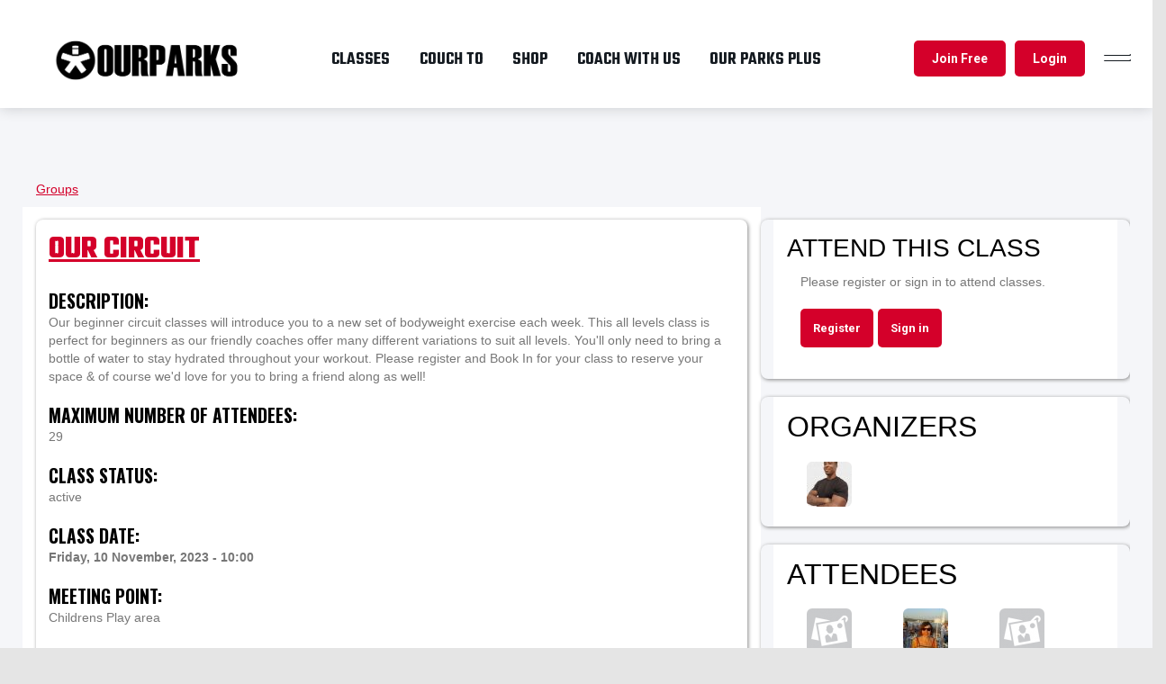

--- FILE ---
content_type: text/html; charset=utf-8
request_url: https://ourparks.org.uk/borough/our-circuit-94411
body_size: 8479
content:
<!DOCTYPE html>
<!--[if IEMobile 7]><html class="iem7" lang="en" dir="ltr"><![endif]-->
<!--[if lte IE 6]><html class="lt-ie9 lt-ie8 lt-ie7" lang="en" dir="ltr"><![endif]-->
<!--[if (IE 7)&(!IEMobile)]><html class="lt-ie9 lt-ie8" lang="en" dir="ltr"><![endif]-->
<!--[if IE 8]><html class="lt-ie9" lang="en" dir="ltr"><![endif]-->
<!--[if (gte IE 9)|(gt IEMobile 7)]><!--><html lang="en" dir="ltr" prefix="content: http://purl.org/rss/1.0/modules/content/ dc: http://purl.org/dc/terms/ foaf: http://xmlns.com/foaf/0.1/ og: http://ogp.me/ns# rdfs: http://www.w3.org/2000/01/rdf-schema# sioc: http://rdfs.org/sioc/ns# sioct: http://rdfs.org/sioc/types# skos: http://www.w3.org/2004/02/skos/core# xsd: http://www.w3.org/2001/XMLSchema# schema: http://schema.org/"><!--<![endif]-->
<head>
<meta charset="utf-8" />
<link rel="shortcut icon" href="https://ourparks.org.uk/sites/default/files/favicon_0.ico" type="image/vnd.microsoft.icon" />
<meta name="viewport" content="width=device-width, initial-scale=1" />
<meta name="MobileOptimized" content="width" />
<meta name="description" content="Our beginner circuit classes will introduce you to a new set of bodyweight exercise each week. This all levels class is perfect for beginners as our friendly coaches offer many different variations to suit all levels. You&#039;ll only need to bring a bottle of water to stay hydrated throughout your workout. Please register and Book In for your class to reserve your space &amp; of course we&#039;d love for you to bring a friend along as well!" />
<meta name="HandheldFriendly" content="true" />
<meta name="apple-mobile-web-app-capable" content="yes" />
<meta name="generator" content="Drupal 7 (http://drupal.org)" />
<link rel="canonical" href="https://ourparks.org.uk/borough/our-circuit-94411" />
<link rel="shortlink" href="https://ourparks.org.uk/node/94411" />
<title>Our Circuit | Our Parks</title>
<style>
@import url("https://ourparks.org.uk/modules/system/system.base.css?t8uy05");
@import url("https://ourparks.org.uk/modules/system/system.menus.css?t8uy05");
@import url("https://ourparks.org.uk/modules/system/system.messages.css?t8uy05");
@import url("https://ourparks.org.uk/modules/system/system.theme.css?t8uy05");
</style>
<style>
@import url("https://ourparks.org.uk/sites/all/modules/contrib/jquery_update/replace/ui/themes/base/minified/jquery.ui.core.min.css?t8uy05");
@import url("https://ourparks.org.uk/sites/all/modules/contrib/jquery_update/replace/ui/themes/base/minified/jquery.ui.theme.min.css?t8uy05");
@import url("https://ourparks.org.uk/sites/all/modules/contrib/jquery_update/replace/ui/themes/base/minified/jquery.ui.menu.min.css?t8uy05");
@import url("https://ourparks.org.uk/sites/all/modules/contrib/jquery_update/replace/ui/themes/base/minified/jquery.ui.autocomplete.min.css?t8uy05");
</style>
<style>
@import url("https://ourparks.org.uk/modules/comment/comment.css?t8uy05");
@import url("https://ourparks.org.uk/profiles/commons/modules/commons/commons_search/css/commons_search.css?t8uy05");
@import url("https://ourparks.org.uk/profiles/commons/modules/contrib/date/date_api/date.css?t8uy05");
@import url("https://ourparks.org.uk/profiles/commons/modules/contrib/date/date_popup/themes/datepicker.1.7.css?t8uy05");
@import url("https://ourparks.org.uk/profiles/commons/modules/contrib/date/date_repeat_field/date_repeat_field.css?t8uy05");
@import url("https://ourparks.org.uk/modules/field/theme/field.css?t8uy05");
@import url("https://ourparks.org.uk/modules/node/node.css?t8uy05");
@import url("https://ourparks.org.uk/modules/poll/poll.css?t8uy05");
@import url("https://ourparks.org.uk/modules/user/user.css?t8uy05");
@import url("https://ourparks.org.uk/sites/all/modules/contrib/youtube/css/youtube.css?t8uy05");
@import url("https://ourparks.org.uk/profiles/commons/modules/contrib/views/css/views.css?t8uy05");
@import url("https://ourparks.org.uk/profiles/commons/modules/contrib/ckeditor/css/ckeditor.css?t8uy05");
</style>
<style>
@import url("https://ourparks.org.uk/profiles/commons/modules/contrib/ctools/css/ctools.css?t8uy05");
@import url("https://ourparks.org.uk/sites/default/files/honeypot/honeypot.css?t8uy05");
@import url("https://ourparks.org.uk/sites/all/modules/contrib/webform/css/webform.css?t8uy05");
</style>
<style media="screen">
@import url("https://ourparks.org.uk/profiles/commons/themes/contrib/adaptivetheme/at_core/css/at.layout.css?t8uy05");
@import url("https://ourparks.org.uk/sites/all/themes/commons/commons_origins/css/global.base.css?t8uy05");
@import url("https://ourparks.org.uk/sites/all/themes/commons/commons_origins/css/global.styles.css?t8uy05");
@import url("https://ourparks.org.uk/sites/all/themes/commons/commons_origins/css/ourparks.css?t8uy05");
</style>
<style media="print">
@import url("https://ourparks.org.uk/sites/all/themes/commons/commons_origins/css/print.css?t8uy05");
</style>
<link type="text/css" rel="stylesheet" href="https://ourparks.org.uk/sites/default/files/adaptivetheme/commons_origins_files/commons_origins.responsive.layout.css?t8uy05" media="only screen" />
<link type="text/css" rel="stylesheet" href="https://ourparks.org.uk/sites/all/themes/commons/commons_origins/css/responsive.custom.css?t8uy05" media="only screen" />
<link type="text/css" rel="stylesheet" href="https://ourparks.org.uk/sites/all/themes/commons/commons_origins/css/responsive.smartphone.portrait.css?t8uy05" media="only screen and (max-width:320px)" />
<link type="text/css" rel="stylesheet" href="https://ourparks.org.uk/sites/all/themes/commons/commons_origins/css/responsive.smartphone.landscape.css?t8uy05" media="only screen and (min-width:321px) and (max-width:480px)" />
<link type="text/css" rel="stylesheet" href="https://ourparks.org.uk/sites/all/themes/commons/commons_origins/css/responsive.tablet.portrait.css?t8uy05" media="only screen and (min-width:481px) and (max-width:768px)" />
<link type="text/css" rel="stylesheet" href="https://ourparks.org.uk/sites/all/themes/commons/commons_origins/css/responsive.tablet.landscape.css?t8uy05" media="only screen and (min-width:769px) and (max-width:934px)" />
<link type="text/css" rel="stylesheet" href="https://ourparks.org.uk/sites/all/themes/commons/commons_origins/css/responsive.desktop.css?t8uy05" media="only screen and (min-width:935px)" />

<!--[if lt IE 9]>
<style media="screen">
@import url("https://ourparks.org.uk/sites/default/files/adaptivetheme/commons_origins_files/commons_origins.lt-ie9.layout.css?t8uy05");
</style>
<![endif]-->

  <!-- Google font for mobile fallback -->
  <link
    href="https://cdnjs.cloudflare.com/ajax/libs/material-design-iconic-font/2.2.0/css/material-design-iconic-font.css"
    rel="stylesheet">
  <link
    href='https://fonts.googleapis.com/css?family=Open+Sans+Condensed:300,700'
    rel='stylesheet' type='text/css'>
  <link
    href="https://fonts.googleapis.com/css2?family=Roboto:wght@300;400;500;600;700&family=Teko:wght@300;400;500;600;700&display=swap"
    rel="stylesheet">

<script src="https://ourparks.org.uk/sites/all/modules/contrib/jquery_update/replace/jquery/3.1/jquery.min.js?v=3.1.1"></script>
<script>jQuery.migrateMute=true;jQuery.migrateTrace=false;</script>
<script src="https://ourparks.org.uk/sites/all/modules/contrib/jquery_update/replace/jquery-migrate/3/jquery-migrate.min.js?v=3"></script>
<script src="https://ourparks.org.uk/misc/jquery-extend-3.4.0.js?v=3.1.1"></script>
<script src="https://ourparks.org.uk/misc/jquery-html-prefilter-3.5.0-backport.js?v=3.1.1"></script>
<script src="https://ourparks.org.uk/misc/jquery.once.js?v=1.2"></script>
<script src="https://ourparks.org.uk/misc/drupal.js?t8uy05"></script>
<script src="https://ourparks.org.uk/sites/all/modules/contrib/jquery_update/replace/ui/ui/minified/jquery.ui.core.min.js?v=1.10.2"></script>
<script src="https://ourparks.org.uk/sites/all/modules/contrib/jquery_update/replace/ui/ui/minified/jquery.ui.widget.min.js?v=1.10.2"></script>
<script src="https://ourparks.org.uk/sites/all/modules/contrib/jquery_update/replace/ui/ui/minified/jquery.ui.position.min.js?v=1.10.2"></script>
<script src="https://ourparks.org.uk/sites/all/modules/contrib/jquery_update/replace/ui/ui/minified/jquery.ui.menu.min.js?v=1.10.2"></script>
<script src="https://ourparks.org.uk/sites/all/modules/contrib/jquery_update/replace/ui/ui/minified/jquery.ui.autocomplete.min.js?v=1.10.2"></script>
<script src="https://ourparks.org.uk/sites/all/modules/custom/op_proximity_search/js/op_proximity_search.js?t8uy05"></script>
<script src="https://ourparks.org.uk/sites/all/modules/custom/op_common/js/op_common.js?t8uy05"></script>
<script src="https://ourparks.org.uk/profiles/commons/libraries/timeago/jquery.timeago.js?t8uy05"></script>
<script src="https://ourparks.org.uk/sites/all/modules/contrib/webform/js/webform.js?t8uy05"></script>
<script src="https://ourparks.org.uk/profiles/commons/modules/contrib/timeago/timeago.js?t8uy05"></script>
<script src="https://ourparks.org.uk/sites/all/modules/contrib/google_analytics/googleanalytics.js?t8uy05"></script>
<script>(function(i,s,o,g,r,a,m){i["GoogleAnalyticsObject"]=r;i[r]=i[r]||function(){(i[r].q=i[r].q||[]).push(arguments)},i[r].l=1*new Date();a=s.createElement(o),m=s.getElementsByTagName(o)[0];a.async=1;a.src=g;m.parentNode.insertBefore(a,m)})(window,document,"script","https://www.google-analytics.com/analytics.js","ga");ga("create", "UA-48727659-1", {"cookieDomain":"auto","cookieFlags":"secure","HTTPOnly":"1"});ga("send", "pageview");</script>
<script src="https://ourparks.org.uk/sites/all/themes/commons/commons_origins/scripts/modernizr.js?t8uy05"></script>
<script src="https://ourparks.org.uk/sites/all/themes/commons/commons_origins/scripts/ie8cover.js?t8uy05"></script>
<script src="https://ourparks.org.uk/sites/all/themes/commons/commons_origins/scripts/syze.min.js?t8uy05"></script>
<script src="https://ourparks.org.uk/sites/all/themes/commons/commons_origins/scripts/commons_origins.js?t8uy05"></script>
<script src="https://ourparks.org.uk/sites/all/themes/commons/commons_origins/scripts/jquery.cookie.js?t8uy05"></script>
<script src="https://ourparks.org.uk/sites/all/themes/commons/commons_origins/scripts/grid_display.js?t8uy05"></script>
<script src="https://ourparks.org.uk/sites/all/themes/commons/commons_origins/scripts/_twentytwenty.js?t8uy05"></script>
<script src="https://ourparks.org.uk/profiles/commons/themes/contrib/adaptivetheme/at_core/scripts/onmediaquery.js?t8uy05"></script>
<script>jQuery.extend(Drupal.settings, {"basePath":"\/","pathPrefix":"","ajaxPageState":{"theme":"commons_origins","theme_token":"joAfdN-t_q83EualC7DLGHW5acpt5emeGD9FNyF8WL8","js":{"sites\/all\/themes\/commons\/commons_origins\/scripts\/media_queries.js":1,"sites\/all\/modules\/contrib\/jquery_update\/replace\/jquery\/3.1\/jquery.min.js":1,"0":1,"sites\/all\/modules\/contrib\/jquery_update\/replace\/jquery-migrate\/3\/jquery-migrate.min.js":1,"misc\/jquery-extend-3.4.0.js":1,"misc\/jquery-html-prefilter-3.5.0-backport.js":1,"misc\/jquery.once.js":1,"misc\/drupal.js":1,"sites\/all\/modules\/contrib\/jquery_update\/replace\/ui\/ui\/minified\/jquery.ui.core.min.js":1,"sites\/all\/modules\/contrib\/jquery_update\/replace\/ui\/ui\/minified\/jquery.ui.widget.min.js":1,"sites\/all\/modules\/contrib\/jquery_update\/replace\/ui\/ui\/minified\/jquery.ui.position.min.js":1,"sites\/all\/modules\/contrib\/jquery_update\/replace\/ui\/ui\/minified\/jquery.ui.menu.min.js":1,"sites\/all\/modules\/contrib\/jquery_update\/replace\/ui\/ui\/minified\/jquery.ui.autocomplete.min.js":1,"sites\/all\/modules\/custom\/op_proximity_search\/js\/op_proximity_search.js":1,"sites\/all\/modules\/custom\/op_common\/js\/op_common.js":1,"profiles\/commons\/libraries\/timeago\/jquery.timeago.js":1,"sites\/all\/modules\/contrib\/webform\/js\/webform.js":1,"profiles\/commons\/modules\/contrib\/timeago\/timeago.js":1,"sites\/all\/modules\/contrib\/google_analytics\/googleanalytics.js":1,"1":1,"sites\/all\/themes\/commons\/commons_origins\/scripts\/modernizr.js":1,"sites\/all\/themes\/commons\/commons_origins\/scripts\/ie8cover.js":1,"sites\/all\/themes\/commons\/commons_origins\/scripts\/syze.min.js":1,"sites\/all\/themes\/commons\/commons_origins\/scripts\/commons_origins.js":1,"sites\/all\/themes\/commons\/commons_origins\/scripts\/jquery.cookie.js":1,"sites\/all\/themes\/commons\/commons_origins\/scripts\/grid_display.js":1,"sites\/all\/themes\/commons\/commons_origins\/scripts\/_twentytwenty.js":1,"profiles\/commons\/themes\/contrib\/adaptivetheme\/at_core\/scripts\/onmediaquery.js":1},"css":{"modules\/system\/system.base.css":1,"modules\/system\/system.menus.css":1,"modules\/system\/system.messages.css":1,"modules\/system\/system.theme.css":1,"misc\/ui\/jquery.ui.core.css":1,"misc\/ui\/jquery.ui.theme.css":1,"misc\/ui\/jquery.ui.menu.css":1,"misc\/ui\/jquery.ui.autocomplete.css":1,"modules\/comment\/comment.css":1,"profiles\/commons\/modules\/commons\/commons_search\/css\/commons_search.css":1,"profiles\/commons\/modules\/contrib\/date\/date_api\/date.css":1,"profiles\/commons\/modules\/contrib\/date\/date_popup\/themes\/datepicker.1.7.css":1,"profiles\/commons\/modules\/contrib\/date\/date_repeat_field\/date_repeat_field.css":1,"modules\/field\/theme\/field.css":1,"modules\/node\/node.css":1,"modules\/poll\/poll.css":1,"modules\/user\/user.css":1,"sites\/all\/modules\/contrib\/youtube\/css\/youtube.css":1,"profiles\/commons\/modules\/contrib\/views\/css\/views.css":1,"profiles\/commons\/modules\/contrib\/ckeditor\/css\/ckeditor.css":1,"profiles\/commons\/modules\/contrib\/ctools\/css\/ctools.css":1,"public:\/\/honeypot\/honeypot.css":1,"sites\/all\/modules\/contrib\/webform\/css\/webform.css":1,"profiles\/commons\/themes\/contrib\/adaptivetheme\/at_core\/css\/at.layout.css":1,"sites\/all\/themes\/commons\/commons_origins\/css\/global.base.css":1,"sites\/all\/themes\/commons\/commons_origins\/css\/global.styles.css":1,"sites\/all\/themes\/commons\/commons_origins\/css\/ourparks.css":1,"sites\/all\/themes\/commons\/commons_origins\/css\/print.css":1,"public:\/\/adaptivetheme\/commons_origins_files\/commons_origins.responsive.layout.css":1,"sites\/all\/themes\/commons\/commons_origins\/css\/responsive.custom.css":1,"sites\/all\/themes\/commons\/commons_origins\/css\/responsive.smartphone.portrait.css":1,"sites\/all\/themes\/commons\/commons_origins\/css\/responsive.smartphone.landscape.css":1,"sites\/all\/themes\/commons\/commons_origins\/css\/responsive.tablet.portrait.css":1,"sites\/all\/themes\/commons\/commons_origins\/css\/responsive.tablet.landscape.css":1,"sites\/all\/themes\/commons\/commons_origins\/css\/responsive.desktop.css":1,"public:\/\/adaptivetheme\/commons_origins_files\/commons_origins.lt-ie9.layout.css":1}},"better_exposed_filters":{"views":{"commons_events_organizers":{"displays":{"panel_pane_1":{"filters":[]}}},"commons_events_event_attendee_list":{"displays":{"panel_pane_1":{"filters":[]}}},"class_list":{"displays":{"block_2":{"filters":[]}}}}},"urlIsAjaxTrusted":{"\/borough\/our-circuit-94411":true,"\/search\/content":true},"googleanalytics":{"trackOutbound":1,"trackMailto":1,"trackDownload":1,"trackDownloadExtensions":"7z|aac|arc|arj|asf|asx|avi|bin|csv|doc(x|m)?|dot(x|m)?|exe|flv|gif|gz|gzip|hqx|jar|jpe?g|js|mp(2|3|4|e?g)|mov(ie)?|msi|msp|pdf|phps|png|ppt(x|m)?|pot(x|m)?|pps(x|m)?|ppam|sld(x|m)?|thmx|qtm?|ra(m|r)?|sea|sit|tar|tgz|torrent|txt|wav|wma|wmv|wpd|xls(x|m|b)?|xlt(x|m)|xlam|xml|z|zip"},"adaptivetheme":{"commons_origins":{"layout_settings":{"bigscreen":"three-col-grail","tablet_landscape":"three-col-grail","tablet_portrait":"one-col-vert","smalltouch_landscape":"one-col-vert","smalltouch_portrait":"one-col-stack"},"media_query_settings":{"bigscreen":"only screen and (min-width:935px)","tablet_landscape":"only screen and (min-width:769px) and (max-width:934px)","tablet_portrait":"only screen and (min-width:481px) and (max-width:768px)","smalltouch_landscape":"only screen and (min-width:321px) and (max-width:480px)","smalltouch_portrait":"only screen and (max-width:320px)"}}}});</script>
<!--[if lt IE 9]>
<script src="https://ourparks.org.uk/profiles/commons/themes/contrib/adaptivetheme/at_core/scripts/html5.js?t8uy05"></script>
<![endif]-->

  <!-- Meta Pixel Code -->
  <script>
    !function(f,b,e,v,n,t,s)
    {if(f.fbq)return;n=f.fbq=function(){n.callMethod?
      n.callMethod.apply(n,arguments):n.queue.push(arguments)};
      if(!f._fbq)f._fbq=n;n.push=n;n.loaded=!0;n.version='2.0';
      n.queue=[];t=b.createElement(e);t.async=!0;
      t.src=v;s=b.getElementsByTagName(e)[0];
      s.parentNode.insertBefore(t,s)}(window, document,'script',
      'https://connect.facebook.net/en_US/fbevents.js');
    fbq('init', '646643950735398');
    fbq('track', 'PageView');
  </script>
  <noscript><img height="1" width="1" style="display:none"
                 src="https://www.facebook.com/tr?id=646643950735398&ev=PageView&noscript=1"
    /></noscript>
  <!-- End Meta Pixel Code -->

</head>
<body class="html not-front not-logged-in no-sidebars page-node page-node- page-node-94411 node-type-event site-name-hidden atr-7.x-3.x atv-7.x-3.1+68-dev palette-active palette-black-green page-node__94411 page-node__our-circuit webkit chrome mac">
  <div id="skip-link">
    <a href="#main-content" class="element-invisible element-focusable">Skip to main content</a>
  </div>
    <div class="top-wrapper">
  <div class="header-wrapper">
  <div class="mobile-header visible-xs">
    <nav class="navbar navbar-default navbar-fixed-top">
      <div class="container">
        <div class="navbar-header row">
          <div class="col-xs-4 col-sm-4">
            <a class="navbar-brand" href="/">
              <img src="/sites/all/themes/commons/commons_origins/images/ourparks-transparent.png" class="logo" title="OurParks logo" width="150"/>
            </a>
          </div>
          <div class="col-xs-8 col-sm-8">
            <button type="button" class="navbar-toggle collapsed"
                    data-toggle="collapse" data-target="#navbar"
                    aria-expanded="false" aria-controls="navbar">
              <span class="sr-only">Toggle navigation</span>
              <span class="icon-bar"></span>
              <span class="icon-bar"></span>
              <span class="icon-bar"></span>
              <span class="close-button"></span>
            </button>

                          <a class="btn btn-red-new" href="/user/">Login</a>
              <a class="btn btn-red-new" href="/user/join">Join Free</a>
            
          </div>
        </div>
        <div id="navbar" class="navbar-collapse collapse">
          <nav id="block-menu-menu-mobile-main-menu" class="block block-menu menu-wrapper menu-bar-wrapper clearfix"  role="navigation">  
      <h3 class="element-invisible block-title">Mobile Main Menu</h3>
  
  <ul class="menu clearfix"><li class="first leaf col-xs-12x onleft menu-depth-1 menu-item-17955"><a href="/boroughs">Locations</a></li><li class="leaf col-xs-12x onleft menu-depth-1 menu-item-17956"><a href="/video-library">Video library</a></li><li class="leaf col-xs-12x onleft menu-depth-1 menu-item-17957"><a href="/content/how-it-works">How it works</a></li><li class="leaf col-xs-12x onleft menu-depth-1 menu-item-17958"><a href="/content/contribute-our-parks">Donate</a></li><li class="leaf col-xs-12x onleft menu-depth-1 menu-item-17959"><a href="/user">Login</a></li><li class="leaf col-xs-6x onright menu-depth-1 menu-item-17960"><a href="/classes">Classes</a></li><li class="leaf col-xs-6x onright menu-depth-1 menu-item-17962"><a href="/content/couch-to-programmes">Couch to</a></li><li class="last leaf col-xs-6x onright menu-depth-1 menu-item-17963"><a href="https://turnuptoneup.com/">Shop</a></li></ul>
  </nav>          <div id="header-social1" class="header-social">

            <a href="https://instagram.com/OurParksUk" target="_blank">
              <i class="fa fa-instagram fa-2x"></i>
            </a>
            <a href="http://facebook.com/ourparks" target="_blank">
              <i class="fa fa-facebook fa-2x"></i>
            </a>
            <a href="https://twitter.com/ourparksuk" target="_blank">
              <i class="fa fa-twitter fa-2x"></i>
            </a>
            <a href="https://www.youtube.com/channel/UCKTBvoYglo-As3GBURHI8fA" target="_blank">
              <i class="fa fa-youtube fa-2x"></i>
            </a>

          </div>
        </div><!--/.nav-collapse -->
      </div>
    </nav>
  </div>

  <div class="hidden-xs header-color-row-three">
    <div id="desktop-menu">
      <div class="row">
        <div class="col-sm-3 col-md-3">
            <div id="logo">
              <a href="/">
                <img src="/sites/all/themes/commons/commons_origins/images/ourparks-transparent.png" class="logo" title="OurParks logo"/>
              </a>
            </div>
        </div>
        <div class="col-sm-3 col-md-6 menu-wrapper">
          <div id="menu-bar" class="nav clearfix"><nav id="block-system-main-menu" class="block block-system block-menu no-title menu-wrapper menu-bar-wrapper clearfix"  role="navigation">  
  
  <ul class="menu clearfix"><li class="first leaf main-menu-classes menu-depth-1 menu-item-17939"><a href="/classes">Classes</a></li><li class="leaf main-menu- menu-depth-1 menu-item-17941"><a href="https://couchtofitness.com">Couch To</a></li><li class="leaf main-menu- menu-depth-1 menu-item-25289"><a href="https://www.turnuptoneup.com/">Shop</a></li><li class="leaf main-menu- menu-depth-1 menu-item-28665"><a href="https://ourparks.org.uk/content/coach-our-parks">Coach with us </a></li><li class="last leaf main-menu- menu-depth-1 menu-item-153056"><a href="https://ourparksplus.group.app">OUR PARKS PLUS</a></li></ul>
  </nav></div>        </div>
        <div class="col-sm-6 col-md-3 desktop-extra-menu">
          <button type="button" class="navbar-toggle collapsed"
                  data-toggle="collapse" data-target="#navbarlg"
                  aria-expanded="false" aria-controls="navbarlg">
            <span class="sr-only">Toggle navigation</span>
            <span class="icon-bar"></span>
            <span class="icon-bar"></span>
            <span class="close-button"></span>
          </button>
                      <a class="btn btn-red-new" href="/user">Login</a>
            <a class="btn btn-red-new" href="/user/join">Join Free</a>
          
          <div id="navbarlg" class="collapse">
            <nav id="block-menu-menu-mobile-main-menu--2" class="block block-menu menu-wrapper menu-bar-wrapper clearfix"  role="navigation">  
      <h3 class="element-invisible block-title">Mobile Main Menu</h3>
  
  <ul class="menu clearfix"><nav id="block-menu-menu-mobile-main-menu" class="block block-menu menu-wrapper menu-bar-wrapper clearfix"  role="navigation">  
      <h3 class="element-invisible block-title">Mobile Main Menu</h3>
  
  <ul class="menu clearfix"><li class="first leaf col-xs-12x onleft menu-depth-1 menu-item-17955"><a href="/boroughs">Locations</a></li><li class="leaf col-xs-12x onleft menu-depth-1 menu-item-17956"><a href="/video-library">Video library</a></li><li class="leaf col-xs-12x onleft menu-depth-1 menu-item-17957"><a href="/content/how-it-works">How it works</a></li><li class="leaf col-xs-12x onleft menu-depth-1 menu-item-17958"><a href="/content/contribute-our-parks">Donate</a></li><li class="leaf col-xs-12x onleft menu-depth-1 menu-item-17959"><a href="/user">Login</a></li><li class="leaf col-xs-6x onright menu-depth-1 menu-item-17960"><a href="/classes">Classes</a></li><li class="leaf col-xs-6x onright menu-depth-1 menu-item-17962"><a href="/content/couch-to-programmes">Couch to</a></li><li class="last leaf col-xs-6x onright menu-depth-1 menu-item-17963"><a href="https://turnuptoneup.com/">Shop</a></li></ul>
  </nav></ul>
  </nav>            <div id="header-social2" class="header-social">

              <a href="https://instagram.com/OurParksUk" target="_blank">
                <i class="fa fa-instagram fa-2x"></i>
              </a>
              <a href="http://facebook.com/ourparks" target="_blank">
                <i class="fa fa-facebook fa-2x"></i>
              </a>
              <a href="https://twitter.com/ourparksuk" target="_blank">
                <i class="fa fa-twitter fa-2x"></i>
              </a>
              <a href="https://www.youtube.com/channel/UCKTBvoYglo-As3GBURHI8fA" target="_blank">
                <i class="fa fa-youtube fa-2x"></i>
              </a>

            </div>
          </div><!--/.nav-collapse -->
        </div>
      </div>
    </div>
  </div>

</div>



  
</div>
<div id="hero-bottom">
  <div class="container">
      </div>
</div>

<div id="page" class="container-wide page">

  <div id="columns" class="columns clearfix">
    <!-- Messages and Help -->
    <div id="messages"></div>
    <!-- region: Secondary Content -->
    
    <div id="page-top">
      <!-- Breadcrumbs -->
      <div id="breadcrumb" class="clearfix"><nav class="breadcrumb-wrapper clearfix" role="navigation"><h2 class="element-invisible">You are here</h2><ol id="crumbs" class="clearfix"><li class="crumb crumb-first"><a href="/groups">Groups</a></li></ol></nav></div>
      
          </div>
    <div id="content-column" class="content-column" role="main">
      <div class="content-inner">
        
        <!-- region: Highlighted -->
        
        <div id="main-content">

        <!-- region: Main Content -->
                  <div id="content" class="region">
            <div id="block-system-main" class="block block-system no-title" >  
  
  <div class="two-66-33 at-panel panel-display clearfix" >
    <div class="region region-two-66-33-first">
    <div class="region-inner clearfix">
      <div class="panel-pane pane-node-content no-title block">
  <div class="block-inner clearfix">
    
            
    
    <div class="block-content">
      <article id="node-94411" class="node node-event article logo-available rounded-box clearfix" about="/borough/our-circuit-94411" typeof="schema:Event sioc:Item foaf:Document" role="article">
  <header class="node-header">
        <h2 class="node-title">
          </h2>
    <span property="schema:name" content="" class="rdf-meta element-hidden"></span><span property="sioc:num_replies" content="0" datatype="xsd:integer" class="rdf-meta element-hidden"></span>  </header>

  
  <div class="node-content">
    <div class="field field-name-title-field field-type-text field-label-hidden view-mode-full"><div class="field-items"><div class="field-item even"><h1><a href="/borough/our-circuit-94411" class="active">Our Circuit</a></h1>
</div></div></div><section class="field field-name-body field-type-text-with-summary field-label-above view-mode-full"><h2 class="field-label">Description:&nbsp;</h2><div class="field-items"><div class="field-item even" property="content:encoded">Our beginner circuit classes will introduce you to a new set of bodyweight exercise each week.

This all levels class is perfect for beginners as our friendly coaches offer many different variations to suit all levels.

You'll only need to bring a bottle of water to stay hydrated throughout your workout.

Please register and Book In for your class to reserve your space &amp; of course we'd love for you to bring a friend along as well!
</div></div></section><section class="field field-name-field-number-of-attendees field-type-number-integer field-label-above view-mode-full"><h2 class="field-label">Maximum number of attendees:&nbsp;</h2><div class="field-items"><div class="field-item even">29</div></div></section><section class="field field-name-field-class-status field-type-list-boolean field-label-above view-mode-full"><h2 class="field-label">class status:&nbsp;</h2><div class="field-items"><div class="field-item even">active</div></div></section><section class="field field-name-field-date field-type-datetime field-label-above view-mode-full"><h2 class="field-label">Class Date:&nbsp;</h2><div class="field-items"><div class="field-item even" property="schema:startDate">Friday, 10 November, 2023 - 10:00</div></div></section><section class="field field-name-field-class-meeting-point field-type-text field-label-above view-mode-full"><h2 class="field-label">Meeting Point:&nbsp;</h2><div class="field-items"><div class="field-item even">Childrens Play area</div></div></section><section class="field field-name-field-exertion field-type-list-text field-label-above view-mode-full"><h2 class="field-label">Exertion:&nbsp;</h2><div class="field-items"><div class="field-item even">Blue = moderate exercise</div></div></section><span rel="schema:url" resource="/borough/our-circuit-94411" class="rdf-meta element-hidden"></span><span property="schema:name" content="hr@ourparks.org.uk" class="rdf-meta element-hidden"></span>  </div>

      <nav class="clearfix">
                </nav>
  

</article>

    </div>

    
    
  </div>
</div>
    </div>
  </div>
  <div class="region region-two-66-33-second">
    <div class="region-inner clearfix">
      <section class="panel-pane pane-block pane-block-11 attend-wrapper block commons-pod">
  <div class="block-inner clearfix">
    
              <h3 class="pane-title block-title">Attend this Class</h3>
        
    
    <div class="block-content">
      <p>Please register or sign in to attend classes.</p>

<p>&nbsp;</p>

<div style="display:flex;justify-content: start;"><a class="btn btn-red-new" href="https://ourparks.org.uk/user/join" style="margin-right: 5px;">Register</a><a class="btn btn-red-new" href="https://ourparks.org.uk/user/login">Sign in</a></div>

<p>&nbsp;</p>
    </div>

    
    
  </div>
</section>

<section class="panel-pane pane-views-panes pane-commons-events-organizers-panel-pane-1 block commons-pod">
  <div class="block-inner clearfix">
    
              <h2 class="pane-title block-title">Organizers</h2>
        
    
    <div class="block-content">
      <div class="view view-commons-events-organizers view-id-commons_events_organizers view-display-id-panel_pane_1 view-dom-id-936cc925203279217555b86b1aadaa9e">
        
  
  
      <div class="view-content">
      <table class="views-view-grid cols-4">
  
  <tbody>
          <tr class="row-1 row-first row-last">
                  <td class="col-1 col-first">
              
  <div class="views-field views-field-picture">        <div class="field-content"><img typeof="foaf:Image" class="image-style-50x50" src="https://ourparks.org.uk/sites/default/files/styles/50x50/public/pictures/picture-175261-1653572269.jpg?itok=rJEkfk1S" width="50" height="50" alt="" /></div>  </div>          </td>
              </tr>
      </tbody>
</table>
    </div>
  
  
  
  
  
  
</div>    </div>

    
    
  </div>
</section>

<section class="panel-pane pane-views-panes pane-commons-events-event-attendee-list-panel-pane-1 block commons-pod">
  <div class="block-inner clearfix">
    
              <h2 class="pane-title block-title">Attendees</h2>
        
    
    <div class="block-content">
      <div class="view view-commons-events-event-attendee-list view-id-commons_events_event_attendee_list view-display-id-panel_pane_1 view-dom-id-bd5841a32e18b5582c4c0c6ba39062d1">
        
  
  
      <div class="view-content">
      <table class="views-view-grid cols-3">
  
  <tbody>
          <tr class="row-1 row-first">
                  <td class="col-1 col-first">
              
  <div class="views-field views-field-picture">        <div class="field-content"><img typeof="foaf:Image" class="image-style-50x50" src="https://ourparks.org.uk/sites/default/files/styles/50x50/public/pictures/picture-default.jpg?itok=b0efglSq" width="50" height="50" alt="" /></div>  </div>          </td>
                  <td class="col-2">
              
  <div class="views-field views-field-picture">        <div class="field-content"><img typeof="foaf:Image" class="image-style-50x50" src="https://ourparks.org.uk/sites/default/files/styles/50x50/public/pictures/picture-13730-1496238015.jpg?itok=CoY-ucZ-" width="50" height="50" alt="" /></div>  </div>          </td>
                  <td class="col-3 col-last">
              
  <div class="views-field views-field-picture">        <div class="field-content"><img typeof="foaf:Image" class="image-style-50x50" src="https://ourparks.org.uk/sites/default/files/styles/50x50/public/pictures/picture-default.jpg?itok=b0efglSq" width="50" height="50" alt="" /></div>  </div>          </td>
              </tr>
          <tr class="row-2">
                  <td class="col-1 col-first">
              
  <div class="views-field views-field-picture">        <div class="field-content"><img typeof="foaf:Image" class="image-style-50x50" src="https://ourparks.org.uk/sites/default/files/styles/50x50/public/pictures/picture-25258-1446796195.jpg?itok=IGXNg5Tv" width="50" height="50" alt="" /></div>  </div>          </td>
                  <td class="col-2">
              
  <div class="views-field views-field-picture">        <div class="field-content"><img typeof="foaf:Image" class="image-style-50x50" src="https://ourparks.org.uk/sites/default/files/styles/50x50/public/pictures/picture-161285-1715526691.jpg?itok=RP3QWvij" width="50" height="50" alt="" /></div>  </div>          </td>
                  <td class="col-3 col-last">
              
  <div class="views-field views-field-picture">        <div class="field-content"><img typeof="foaf:Image" class="image-style-50x50" src="https://ourparks.org.uk/sites/default/files/styles/50x50/public/pictures/picture-39428-1496237652.jpg?itok=qvWONef5" width="50" height="50" alt="" /></div>  </div>          </td>
              </tr>
          <tr class="row-3 row-last">
                  <td class="col-1 col-first">
              
  <div class="views-field views-field-picture">        <div class="field-content"><img typeof="foaf:Image" class="image-style-50x50" src="https://ourparks.org.uk/sites/default/files/styles/50x50/public/pictures/picture-default.jpg?itok=b0efglSq" width="50" height="50" alt="" /></div>  </div>          </td>
                  <td class="col-2">
              
  <div class="views-field views-field-picture">        <div class="field-content"><img typeof="foaf:Image" class="image-style-50x50" src="https://ourparks.org.uk/sites/default/files/styles/50x50/public/pictures/picture-30779-1704480454.jpg?itok=Bbm6Ej0U" width="50" height="50" alt="" /></div>  </div>          </td>
                  <td class="col-3 col-last">
                      </td>
              </tr>
      </tbody>
</table>
    </div>
  
  
  
  
  
  
</div>    </div>

    
    
  </div>
</section>
    </div>
  </div>
  </div>

  </div>          </div>
        
        
        
      </div><!-- /end #main-content -->

      <!-- region: Content Aside -->
      
    </div>
    <!-- /end .content-inner -->
  </div>
  <!-- /end #content-column -->

  <!-- regions: Sidebar first and Sidebar second -->
    
</div><!-- /end #columns -->

<!-- region: Tertiary Content -->
</div>

<!-- region: Footer -->
  <footer id="footer" class="clearfix" role="contentinfo">
    <div class="container">
      <div class="region region-footer"><div class="region-inner clearfix"><section id="block-webform-client-block-14719" class="block block-webform col-xs-12" ><div class="block-inner clearfix">  
      <h3 class="block-title">Sign up to our newsletter</h3>
  
  <div class="block-content content"><form class="webform-client-form webform-client-form-14719 form" enctype="multipart/form-data" action="/borough/our-circuit-94411" method="post" id="webform-client-form-14719" accept-charset="UTF-8">
  <div>
        <div  class="form-item webform-component webform-component-email webform-component--email">
  <label class="element-invisible" for="edit-submitted-email">  Sign up to our newsletter for class updates &amp; fitness tips. <span class="form-required" title="This field is required.">*</span></label>
 <input required="required" class="email form-text form-email required" type="email" id="edit-submitted-email" name="submitted[email]" size="60" />
 <div class="description">Enter your email address.</div>
</div>
<input type="hidden" name="details[sid]" />
<input type="hidden" name="details[page_num]" value="1" />
<input type="hidden" name="details[page_count]" value="1" />
<input type="hidden" name="details[finished]" value="0" />
<input type="hidden" name="form_build_id" value="form-ODaNW6MIwrDozpbNgN5ghSvNNPepDoEMNTfzxRYfpxk" />
<input type="hidden" name="form_id" value="webform_client_form_14719" />
<div class="movie-textfield"><div class="form-item form-type-textfield form-item-movie">
  <label for="edit-movie">Leave this field blank </label>
 <input autocomplete="off" type="text" id="edit-movie" name="movie" value="" size="20" maxlength="128" class="form-text" />
</div>
</div><div class="form-actions"><input class="webform-submit button-primary form-submit" type="submit" name="op" value="SIGN UP" /></div>  </div>
</form>

</div>
  </div></section><nav id="block-menu-menu-about-us" class="block block-menu col-xs-6 col-md-3"  role="navigation"><div class="block-inner clearfix">  
      <h3 class="block-title">About Us</h3>
  
  <div class="block-content content"><ul class="menu clearfix"><li class="first leaf menu-depth-1 menu-item-17975"><a href="/content/about-us">About Us</a></li><li class="leaf menu-depth-1 menu-item-17973"><a href="/content/contact-us">Contact Us</a></li><li class="leaf menu-depth-1 menu-item-17980"><a href="https://ourparks.org.uk/memberships">Premium</a></li><li class="leaf menu-depth-1 menu-item-17979"><a href="https://ourparks.org.uk/our-parks-free-run-club">Run Club</a></li><li class="leaf menu-depth-1 menu-item-17977"><a href="/content/our-parks-your-business-0">Business Classes</a></li><li class="last leaf menu-depth-1 menu-item-28664"><a href="/content/privacy-policy">Privacy Policy</a></li></ul></div>
  </div></nav><nav id="block-menu-menu-community" class="block block-menu col-xs-6 col-md-3"  role="navigation"><div class="block-inner clearfix">  
      <h3 class="block-title">Community</h3>
  
  <div class="block-content content"><ul class="menu clearfix"><li class="first leaf menu-depth-1 menu-item-17982"><a href="/content/contribute-our-parks">Donate Money</a></li><li class="leaf menu-depth-1 menu-item-17983"><a href="/content/contribute-our-parks">Donate Your Time</a></li><li class="last leaf menu-depth-1 menu-item-18066"><a href="http://facebook.com/ourparks">Facebook</a></li></ul></div>
  </div></nav><nav id="block-menu-menu-site-tools" class="block block-menu col-xs-6 col-md-3"  role="navigation"><div class="block-inner clearfix">  
      <h3 class="block-title">Site Tools</h3>
  
  <div class="block-content content"><ul class="menu clearfix"><li class="first leaf menu-depth-1 menu-item-18073"><a href="/news">News</a></li><li class="leaf menu-depth-1 menu-item-17969"><a href="/content/contribute-our-parks">Contribute</a></li><li class="leaf menu-depth-1 menu-item-17970"><a href="/content/faq">FAQ</a></li><li class="leaf menu-depth-1 menu-item-17971"><a href="/content/how-it-works">How It Works</a></li><li class="leaf menu-depth-1 menu-item-17967"><a href="/content/our-partners">Our Partners</a></li><li class="last leaf menu-depth-1 menu-item-24868"><a href="/news/our-parks-strategy-governance">Governance</a></li></ul></div>
  </div></nav><nav id="block-menu-menu-social" class="block block-menu col-xs-6 col-md-3"  role="navigation"><div class="block-inner clearfix">  
      <h3 class="block-title">Social Media</h3>
  
  <div class="block-content content"><ul class="menu clearfix"><li class="first leaf menu-depth-1 menu-item-2133"><a href="http://instagram.com/OurParksUk/#" target="_blank">Instagram</a></li><li class="leaf menu-depth-1 menu-item-2146"><a href="http://facebook.com/ourparks" target="_blank">Facebook</a></li><li class="leaf menu-depth-1 menu-item-2132"><a href="https://www.youtube.com/channel/UCKTBvoYglo-As3GBURHI8fA" target="_blank">Youtube</a></li><li class="last leaf menu-depth-1 menu-item-2131"><a href="https://twitter.com/ourparksuk" target="_blank">Twitter</a></li></ul></div>
  </div></nav><div id="block-block-24" class="block block-block custom-block-copyright col-xs-12 no-title" ><div class="block-inner clearfix">  
  
  <div class="block-content content"><p>© 2014 - 2024&nbsp;Our Parks. All Rights Reserved</p>
<!-- Hotjar Tracking Code for Our Parks --><script>
    (function(h,o,t,j,a,r){
        h.hj=h.hj||function(){(h.hj.q=h.hj.q||[]).push(arguments)};
        h._hjSettings={hjid:3496076,hjsv:6};
        a=o.getElementsByTagName('head')[0];
        r=o.createElement('script');r.async=1;
        r.src=t+h._hjSettings.hjid+j+h._hjSettings.hjsv;
        a.appendChild(r);
    })(window,document,'https://static.hotjar.com/c/hotjar-','.js?sv=');
</script></div>
  </div></div></div></div>    </div>
  </footer>

<!-- TEMP SCRIPT, MOVE -->

<script type="text/javascript">
  jQuery(function () {
    jQuery('.show-menu a').click(function () {
      jQuery('#navi').toggle();
      jQuery('.show-menu').toggleClass("close-menu");
    });
  });

  jQuery(".hero-welcome").css({backgroundSize: "cover"});
</script>

<div style="background: lightgreen;">
        </div>

<div class="ourparks_modal modal" tabindex="-1" role="dialog">
  <div class="modal-dialog" role="document">
    <div class="modal-content">
      <div class="modal-header">
        <h5 class="modal-title">Status</h5>
        <button type="button" class="close" data-dismiss="modal" aria-label="Close">
          <span aria-hidden="true">&times;</span>
        </button>
      </div>
      <div class="modal-body">
        <p>&nbsp;</p>
      </div>
      <div class="modal-footer">
      </div>
    </div>
  </div>
</div>
  <script src="https://ourparks.org.uk/sites/all/themes/commons/commons_origins/scripts/media_queries.js?t8uy05"></script>

  <script src="https://cdnjs.cloudflare.com/ajax/libs/twitter-bootstrap/3.3.5/js/bootstrap.js"></script>

  <link rel="stylesheet" href="https://unpkg.com/swiper/swiper-bundle.min.css">
  <script src="https://unpkg.com/swiper/swiper-bundle.min.js"></script>
</body>
</html>


--- FILE ---
content_type: text/css
request_url: https://ourparks.org.uk/sites/all/themes/commons/commons_origins/css/responsive.custom.css?t8uy05
body_size: 1582
content:
/*
 * responsive.custom.css is for custom media queries that are not set via the
 * theme settings, such as cascading media queries.
 *
 * By default all the other responsive stylesheets used in Adaptivetheme use a
 * "stacking method", however cascading media queries use a waterfall method so
 * you can leverage the cascade and inheritance for all browsers that support
 * media queries, regardless of screen size.
 *
 * @SEE http://zomigi.com/blog/essential-considerations-for-crafting-quality-media-queries/#mq-overlap-stack
 *
 * NOTE: this file loads by default, to disable got to your theme settings and
 * look under the "CSS" settings tab.
 */
/*
 * Really small screens and up
 */
/* @media only screen and (min-width: 220px) {} */
/*
 * Smartphone sizes and up
 */
/* @media only screen and (min-width: 320px) {} */
/*
 * Smartphone sizes and down
 */
@media only screen and (max-width: 480px) {
  body.toolbar {
    padding-top: 0 !important;
  }

  /*
   * Float Region blocks example:
   * In smaller screen sizes we can remove the float and widths so all blocks
   * stack instead of displaying horizonally. The selector used here is an
   * "attribute selector" which will match on any float block class. Use your
   * inspector or Firebug to get the classes from the page output if you need
   * more granular control over block alignment and stacking.
   *
   * "Float Region blocks" is an extension for floating blocks in regions, see
   * your themes appearance settings, under the Extensions tab.
   */
  .region[class*="float-blocks"] .block {
    float: none;
    width: 100%;
  }

  .commons-bw-create-all-widget-types {
    left: auto;
  }

  .page-node-add #edit-additional-settings {
    width: 100%;
    position: static;
  }

  .page-node-add .field-type-taxonomy-term-reference-form {
    width: 100%;
    position: static;
  }

  #toolbar {
    position: static;
    margin: 0;
    padding: 0;
  }

  #toolbar-user {
    position: absolute;
    height: 1px;
    overflow: hidden;
    clip: rect(1px 1px 1px 1px);
    /* IE6, IE7 */
    clip: rect(1px, 1px, 1px, 1px);
  }

  div#panels-ipe-control-container {
    display: none !important;
  }

  #quicktabs-container-commons_bw .quicktabs-tabpage .view-filters,
  #quicktabs-container-commons_bw .quicktabs-tabpage .attachment-before {
    float: none;
    display: block;
  }

  #quicktabs-commons_follow_ui .quicktabs-style-commons-tabs li {
    display: block;
  }

  .view-commons-follow-node .views-field-ops,
  .view-commons-follow-node .views-field-ops-1,
  .view-commons-follow-user .views-field-ops,
  .view-commons-follow-user .views-field-ops-1,
  .view-commons-follow-taxonomy-term .views-field-ops,
  .view-commons-follow-taxonomy-term .views-field-ops-1 {
    width: 33.333%;
  }

  .primary-fields,
  .supplementary-fields {
    display: block;
    float: none;
    width: auto;
    padding: 0;
  }

  #hero a.btn-login {
    margin: 0 14px;
  }
}
/*
 * Tablet sizes and down
 */
@media only screen and (max-width: 768px) {
  .quicktabs-style-commons-pills ul.quicktabs-tabs li a {
    font: 0/30px a;
    color: transparent;
    text-align: center;
    -moz-box-sizing: border-box;
    -webkit-box-sizing: border-box;
    box-sizing: border-box;
    width: 30px;
    height: 30px;
    padding: 0;
  }
  .quicktabs-style-commons-pills ul.quicktabs-tabs li a:before {
    margin-right: 0;
    vertical-align: middle;
  }

  .view-featured-products .view-header span {
    display: block;
  }
}
/*
 * Tablet sizes and up
 */
@media only screen and (min-width: 768px) {
  body.front.not-logged-in .region-three-33-top {
    margin-bottom: 24px;
    min-height: 300px;
  }

  #hero a.btn-crowdsourced-classes {
    margin-top: 20px;
  }
  #hero a.btn-login {
    margin: 20px 0 0;
    width: 262px;
  }

  #page {
    top: initial;
    margin-top: 25px;
  }

  .page-home #hero-bottom {
    padding-bottom: 20px;
  }

  .custom-block-nearyou {
    max-width: 570px;
    margin: 0;
    margin-top: 200px;
    background-color: transparent;
  }
}
@media only screen and (min-width: 600px) and (max-width: 768px) {
  #hero .btn-crowdsourced-classes {
    margin-top: 20px;
  }
  #hero .btn-login {
    margin: 20px 0 0 0;
    width: 262px !important;
  }
}
@media only screen and (min-width: 960px) {
  #hero .btn-crowdsourced-classes {
    margin-top: 0 !important;
  }
  #hero .btn-login {
    margin: 20px 0 0 -49px !important;
    width: 212px !important;
  }
}
@media only screen and (min-width: 990px) and (max-width: 1102px) {
  #menu-bar.nav ul.menu li a {
    padding: 1.9375em 0.4125em 9999em;
  }

  #desktop-menu .desktop-extra-menu .btn-red-new {
    padding: 12px;
  }
}


--- FILE ---
content_type: text/css
request_url: https://ourparks.org.uk/profiles/commons/modules/commons/commons_search/css/commons_search.css?t8uy05
body_size: -198
content:
div.view-group-search div.view-filters {
 /*display: none;*/
}

--- FILE ---
content_type: text/css
request_url: https://ourparks.org.uk/sites/default/files/honeypot/honeypot.css?t8uy05
body_size: -190
content:
.movie-textfield { display: none !important; }

--- FILE ---
content_type: text/css
request_url: https://ourparks.org.uk/sites/all/themes/commons/commons_origins/css/global.styles.css?t8uy05
body_size: 55600
content:
.commons-pod, .page-user .pane-views-panes, .front.not-logged-in .pane-views-panes, .front.not-logged-in
.pane-views, .front.not-logged-in
body.page-node .pane-views-panes, .page-events .view-commons-events-upcoming .view-content, .pane-commons-bw-group, .view-display-id-commons_events_upcoming_page .views-row, .view-commons-groups-directory > .view-content > .views-row,
.view-commons-homepage-content .node-teaser.node-group > .view-content > .views-row, body.front.logged-in .view-commons-homepage-content > .view-content, body.front.logged-in #views-exposed-form-commons-homepage-content-panel-pane-1 .views-exposed-widgets.widgets-active, .page-events .region-three-25-50-25-third .pane-views-panes, .pane-search-result .block-content .search-results, .page-search-user .user-results {
  background-color: #fff;
  -moz-border-radius: 8px;
  -webkit-border-radius: 8px;
  border-radius: 8px;
  -moz-box-shadow: #858585 1px 1px 4px;
  -webkit-box-shadow: #858585 1px 1px 4px;
  box-shadow: #858585 1px 1px 4px;
  margin: 14px 0;
}

.commons-pod, .page-user .pane-views-panes .block-inner, .front.not-logged-in .pane-views-panes > div, .front.not-logged-in
.pane-views > div, .front.not-logged-in
body.page-node .pane-views-panes > div, .page-events .view-commons-events-upcoming .view-content, .pane-commons-bw-group > .block-inner, .view-display-id-commons_events_upcoming_page .views-row article, .view-commons-groups-directory > .view-content > .views-row > .node-teaser,
.view-commons-groups-directory > .view-content > .views-row form,
.view-commons-homepage-content .node-teaser.node-group > .view-content > .views-row > .node-teaser,
.view-commons-homepage-content .node-teaser.node-group > .view-content > .views-row form, body.front.logged-in #views-exposed-form-commons-homepage-content-panel-pane-1 .views-exposed-widgets.widgets-active, .page-events .region-three-25-50-25-third .pane-views-panes .block-inner, .pane-search-result .block-content .search-results, .page-search-user .user-results {
  padding: 14px;
  background: #FFFFFF;
}

.node.node-event > .node-content, .node.node-poll > .node-content, .node.node-question > .node-content, .node-teaser.node-promoted.node-event > .node-content, .node-teaser.node-promoted.node-poll > .node-content, .node-teaser.node-promoted.node-question > .node-content {
  margin-right: 10em;
}
@media only screen and (max-width: 768px) {
  .node.node-event > .node-content, .node.node-poll > .node-content, .node.node-question > .node-content, .node-teaser.node-promoted.node-event > .node-content, .node-teaser.node-promoted.node-poll > .node-content, .node-teaser.node-promoted.node-question > .node-content {
    margin-right: 0;
  }
}

/**
 * @file
 * global.styles
 *
 * Styles you add here will load for all device sizes, they are "global", as
 * opposed to "responsive" styles, which only load for a given breakpoint (media
 * query) that you set in theme settings. See the README for more details.
 *
 *
 * How to use this file:
 * --------------------
 *
 * There are many empty selectors and some basic styles to act as a guide.
 * Nothing is set in stone and you can change anything - even delete all of it
 * and start with your own clean slate.
 *
 * To FORCE PRINT all selectors you can search and replace a single { (opening
 * curly brace) and insert an empty comment. This is very useful in conjuction
 * with FireSass: https://addons.mozilla.org/en-US/firefox/addon/firesass-for-firebug/
 *
 * See global.base also which includes normalize.css and some additional
 * helper classes and base styles.
 */
/* =============================================================================
 *   Base
 * ========================================================================== */
/**
 * To preserve theme settings never apply font properties to the HTML element.
 * This is critically important if you are using the Responsive JavaScript
 * feature as this relies on being able to set a pseudo font family on the HTML
 * element. If you need to set default font properties of any kind use the BODY
 * element as these can be overridden using font theme settings.
 */
html {
  background: #F5F6F9;
  font-size: 87.5%;
  min-height: 100%;
}
html .cke_editable {
  -moz-box-sizing: border-box;
  -webkit-box-sizing: border-box;
  box-sizing: border-box;
  padding: 1em;
  background: #fff;
  min-height: 200px;
}

body {
  background: #F5F6F9;
  font-family: "Helvetica Neue", Arial, Helvetica, sans-serif;
  color: #333333;
  min-width: 18em;
}

/* =============================================================================
 *   HTML Elements
 * ========================================================================== */
h1 {
  color: #fff;
  font-family: "Teko", sans-serif !important;
  font-style: normal;
  font-weight: 600;
  font-size: 100px;
  line-height: 100px;
}
h1 a {
  color: #fff;
}
h1 a :hover {
  text-decoration: none;
}
.site-name-long h1 {
  font-size: 20px;
  line-height: 25px;
}
.site-name-long-2-lines h1 {
  font-size: 20px;
  line-height: 25px;
}

h2 {
  color: #d4002a;
  font-weight: lighter;
  font-size: 3.8em;
  font-family: Helvetica, "Helvetica Neue", Arial, sans-serif;
}

h3 {
  color: #d4002a;
  font-weight: normal;
  font-size: 1.4em;
}
.sidebar h3 {
  color: #666666;
}

pre,
code,
tt,
samp,
kbd,
var {
  font-family: Consolas, Monaco, "Courier New", Courier, monospace, sans-serif;
}

/* =============================================================================
 *   Wrappers
 * ========================================================================== */
/**
 * Page wrapper, includes the .container class which sets the overall page or section width
 * Main wrapper in page.tpl.php, the .container class sets the width of the page, do not add width to it!
 */
/**
 * Wraps all header elements - branding and .region-header
 */
.header-wrapper {
  overflow: hidden;
}

.not-front .header-wrapper {
  box-shadow: 0px 0px 15px rgba(20, 26, 32, 0.2);
}

#header {
  position: relative;
  -moz-box-sizing: border-box;
  -webkit-box-sizing: border-box;
  box-sizing: border-box;
  color: #fff;
  text-align: left;
  padding-right: 14px;
  padding-left: 14px;
  white-space: nowrap;
}
#header a {
  color: #fff;
}
@media only screen and (max-width: 768px) {
  #header {
    padding: 0;
  }
}

.header-color-row-one {
  border-top: 1.5em solid black;
  background-color: #d4002a;
  -moz-box-shadow: #d4002a 0px -1px 0px;
  -webkit-box-shadow: #d4002a 0px -1px 0px;
  box-shadow: #d4002a 0px -1px 0px;
}
@media only screen and (min-width: 769px) {
  .header-color-row-one {
    border-top: none;
  }
}

.header-color-row-two {
  position: relative;
  background-color: #d4002a;
  min-height: 2.5em;
  border-top: 1px solid #ff0839;
  border-bottom: 1px solid #a10020;
  z-index: 2;
}

/**
 * Wraps the sidebars the content column
 */
#columns {
  margin-right: 14px;
  margin-left: 14px;
}

/**
 * Footer wrapper
 */
#footer {
  border-top: 1px solid #ccc;
  -moz-box-shadow: inset 0 1px 0 #fff;
  -webkit-box-shadow: inset 0 1px 0 #fff;
  box-shadow: inset 0 1px 0 #fff;
  margin: 0 14px;
}

/**
 * Default credit block
 */
#block-block-1 .block-title,
#block-block-1 .block-content {
  color: #858585;
}
#block-block-1 .block-title {
  margin: 14px 0 7px;
}
#block-block-1 .block-content {
  font-size: .88em;
}
#footer #block-block-1 {
  margin-bottom: 0;
}

/**
 * Generic pod wrappers
 */
.commons-pod {
  /* Prevent pod nesting. */
}
.commons-pod .commons-pod {
  margin: 0;
  padding: 0;
  background: transparent;
  -moz-box-shadow: none;
  -webkit-box-shadow: none;
  box-shadow: none;
}

/* =============================================================================
 *   Branding
 * ========================================================================== */
/**
 * Wraps all the branding elements, logo, name and slogan
 */
#branding {
  float: left;
  -moz-box-sizing: border-box;
  -webkit-box-sizing: border-box;
  box-sizing: border-box;
  width: 100%;
  padding-left: 4.4375em;
  text-align: left;
  margin-right: -36.5em;
}
@media only screen and (max-width: 480px) {
  #branding {
    margin-right: -11.5em;
  }
}
@media only screen and (min-width: 481px) and (max-width: 768px) {
  #branding {
    margin-right: -19.5em;
  }
}
.people-search-active #branding {
  margin-right: -42em;
}
@media only screen and (max-width: 480px) {
  .people-search-active #branding {
    margin-right: -14em;
  }
}
@media only screen and (min-width: 481px) and (max-width: 768px) {
  .people-search-active #branding {
    margin-right: -24em;
  }
}

/**
 * Logo
 */
/**
 * Wrapper for the site name and slogan (hgroup)
 */
#name-and-slogan {
  display: block;
  -moz-box-sizing: border-box;
  -webkit-box-sizing: border-box;
  box-sizing: border-box;
  width: 100%;
  vertical-align: top;
  min-height: 4em;
  padding-right: 36.5em;
}
@media only screen and (max-width: 480px) {
  #name-and-slogan {
    padding-right: 11.5em;
  }
}
@media only screen and (min-width: 481px) and (max-width: 768px) {
  #name-and-slogan {
    padding-right: 19.5em;
  }
}
@media only screen and (max-width: 480px) {
  #name-and-slogan {
    display: none;
  }
}
.people-search-active #name-and-slogan {
  padding-right: 42em;
}
@media only screen and (min-width: 481px) and (max-width: 768px) {
  .people-search-active #name-and-slogan {
    padding-right: 24em;
  }
}

/**
 * Site name (h1)
 */
#site-name {
  margin: .3em 0 0;
  font-family: 'Trebuchet MS';
  font-weight: 700;
}
#site-name a:link, #site-name a:visited {
  text-decoration: none;
}
#site-name a:hover, #site-name a:focus {
  text-decoration: none;
}
@media only screen and (min-width: 481px) {
  #site-name {
    font-size: 1.4em;
  }
}

/**
 * Site slogan (h2)
 */
#site-slogan {
  margin: 0 0 .3em;
  font-size: 1em;
  color: #fff;
}

#site-name,
#site-slogan {
  display: block;
  overflow: hidden;
  padding-right: 14px;
  line-height: 1.2em;
  white-space: normal;
}

/* =============================================================================
 *   Page content header
 * ========================================================================== */
/**
 * The main page title (h1)
 */
#page-title,
.search-results-title {
  margin: 0 0 .2em;
  font-weight: 300;
  font-size: 3.85em;
  line-height: 1.2em;
}

.page-messages-view #page-title,
.page-flag-confirm #page-title {
  /* Some pages require a smaller title to prevent the equivalent of
     "yelling". */
  font-size: 2.5em;
}

/* =============================================================================
 *   Misc Global Styles
 * ========================================================================== */
/**
 * Generic styles for nodes.
 */
.node-actions {
  -moz-box-sizing: border-box;
  -webkit-box-sizing: border-box;
  box-sizing: border-box;
  float: right;
  width: 10em;
  list-style: none;
  margin: .5em -10em 0 0;
  padding-left: 1em;
  text-align: center;
}
.node-actions [class*="action-item"], .node-actions [class*="action-item"][type="submit"] {
  margin: 0;
}
@media only screen and (max-width: 768px) {
  .node-actions {
    float: none;
    width: auto;
    margin: 1.7em 0;
    text-align: left;
  }
}

.node-teaser.node-promoted {
  background-image: url('../images/node-promoted-star.png?1575395031');
  background-position: top right;
  background-repeat: no-repeat;
  background-color: #f7f7f7;
  border: none;
  padding: 10px;
  position: relative;
  -moz-border-radius: 3px;
  -webkit-border-radius: 3px;
  border-radius: 3px;
}
.node-teaser.node-promoted.user-picture-available {
  padding-left: 78px;
}
.node-teaser.node-promoted.user-picture-available .user-picture {
  position: absolute;
  float: left;
  width: 50px;
  margin-left: -68px;
  top: 10px;
}
.node-teaser.node-promoted.user-picture-available .user-picture img {
  width: 50px;
}
@media only screen and (max-width: 480px) {
  .node-teaser.node-promoted.user-picture-available {
    padding-left: 10px;
  }
  .node-teaser.node-promoted.user-picture-available .user-picture {
    display: none;
  }
}

.user-picture,
.views-field-picture {
  background: #fff;
  display: inline-block;
  padding: 4px;
  -moz-border-radius: 3px;
  -webkit-border-radius: 3px;
  border-radius: 3px;
  -moz-box-shadow: #858585 1px 1px 4px;
  -webkit-box-shadow: #858585 1px 1px 4px;
  box-shadow: #858585 1px 1px 4px;
  line-height: 0;
}
.node .user-picture:after, .comment .user-picture:after, .privatemsg-message .user-picture:after, .node
.views-field-picture:after, .comment
.views-field-picture:after, .privatemsg-message
.views-field-picture:after {
  content: "";
  width: 5px;
  height: 8px;
  position: absolute;
  right: -5px;
  top: 10px;
  background: url('../images/user_img_arrow.png?1575395031');
}
.node .user-picture img, .comment .user-picture img, .privatemsg-message .user-picture img, .node
.views-field-picture img, .comment
.views-field-picture img, .privatemsg-message
.views-field-picture img {
  width: 50px;
}

/**
 * Form styles
 *
 * These styles are extracted from the Formalize library by Nathan Smith. The
 * specific support for IE below 8 is trimmed along with references to font
 * families and the extra buttons styles.
 */
input:invalid,
button:invalid,
select:invalid,
textarea:invalid,
[class*=" action-item"]:invalid {
  -moz-box-shadow: none;
  -webkit-box-shadow: none;
  box-shadow: none;
}
input:focus,
button:focus,
select:focus,
textarea:focus,
[class*=" action-item"]:focus {
  -moz-box-shadow: #0066ff 0 0 5px 0;
  -webkit-box-shadow: #0066ff 0 0 5px 0;
  box-shadow: #0066ff 0 0 5px 0;
  z-index: 1;
}

label {
  margin-top: .5em;
  margin-bottom: .5em;
}

input[type="file"]:focus, input[type="file"]:active,
input[type="radio"]:focus,
input[type="radio"]:active,
input[type="checkbox"]:focus,
input[type="checkbox"]:active {
  -moz-box-shadow: none;
  -webkit-box-shadow: none;
  box-shadow: none;
}

textarea,
select,
input[type="date"],
input[type="datetime"],
input[type="datetime-local"],
input[type="email"],
input[type="month"],
input[type="number"],
input[type="password"],
input[type="search"],
input[type="tel"],
input[type="text"],
input[type="time"],
input[type="url"],
input[type="week"] {
  -moz-box-sizing: border-box;
  -webkit-box-sizing: border-box;
  box-sizing: border-box;
  -moz-background-clip: padding;
  -o-background-clip: padding-box;
  -webkit-background-clip: padding;
  background-clip: padding-box;
  -moz-border-radius: 2px;
  -webkit-border-radius: 2px;
  border-radius: 2px;
  -webkit-appearance: none;
  background-color: white;
  border: 1px solid #ccc;
  color: black;
  outline: 0;
  margin: 0;
  padding: .5em;
  text-align: left;
  vertical-align: top;
  line-height: 1.2em;
}
textarea[disabled],
select[disabled],
input[type="date"][disabled],
input[type="datetime"][disabled],
input[type="datetime-local"][disabled],
input[type="email"][disabled],
input[type="month"][disabled],
input[type="number"][disabled],
input[type="password"][disabled],
input[type="search"][disabled],
input[type="tel"][disabled],
input[type="text"][disabled],
input[type="time"][disabled],
input[type="url"][disabled],
input[type="week"][disabled] {
  background-color: #eeeeee;
}

input::-webkit-input-placeholder,
textarea::-webkit-input-placeholder {
  color: #888888;
}

input:-moz-placeholder,
textarea:-moz-placeholder {
  color: #888888;
}

textarea,
input[type="date"],
input[type="datetime"],
input[type="datetime-local"],
input[type="email"],
input[type="month"],
input[type="number"],
input[type="password"],
input[type="search"],
input[type="tel"],
input[type="text"],
input[type="time"],
input[type="url"],
input[type="week"] {
  width: 100%;
  max-width: 100%;
}

textarea,
select[size],
select[multiple] {
  height: auto;
}

@media (-webkit-min-device-pixel-ratio: 0) {
  select[size],
  select[multiple],
  select[multiple][size] {
    background-image: none;
    padding-right: 3px;
  }

  select,
  select[size="0"],
  select[size="1"] {
    -moz-border-radius: 3px;
    -webkit-border-radius: 3px;
    border-radius: 3px;
    background-image: url([data-uri]);
    background-repeat: no-repeat;
    background-position: right center;
    padding-right: 20px;
  }

  ::-webkit-validation-bubble-message {
    -webkit-box-shadow: none;
    box-shadow: none;
    background: -webkit-gradient(linear, left top, left bottom, color-stop(0, #666666), color-stop(1, black));
    border: 1px solid;
    border-color: #747474 #5e5e5e #4f4f4f;
    color: white;
    overflow: hidden;
    padding: 15px 15px 17px;
    text-shadow: black 0 0 1px;
    height: 16px;
  }

  ::-webkit-validation-bubble-arrow,
  ::-webkit-validation-bubble-top-outer-arrow,
  ::-webkit-validation-bubble-top-inner-arrow {
    -webkit-box-shadow: none;
    box-shadow: none;
    background: #666666;
    border: 0;
  }
}
textarea {
  overflow: auto;
  resize: vertical;
  width: 100%;
}

optgroup {
  color: black;
  font-style: normal;
  font-weight: normal;
}
optgroup::-moz-focus-inner {
  border: 0;
  padding: 0;
}

/* Simulate a chosen select form value as inline text. */
.hidden-select-wrapper {
  position: relative;
  display: inline-block;
  -moz-transition: width 0.2s;
  -o-transition: width 0.2s;
  -webkit-transition: width 0.2s;
  transition: width 0.2s;
}

.select-status {
  display: inline-block;
  white-space: nowrap;
  -moz-transition: opacity 0.2s;
  -o-transition: opacity 0.2s;
  -webkit-transition: opacity 0.2s;
  transition: opacity 0.2s;
}
.select-status:after {
  content: "";
  position: relative;
  top: .2em;
  display: inline-block;
  width: 0;
  height: 0;
  margin-left: .2em;
  border: .4em solid transparent;
  border-top-color: #d4002a;
}

.hidden-select {
  position: absolute;
  top: -.35em;
  left: -.35em;
  margin: 0;
  filter: progid:DXImageTransform.Microsoft.Alpha(Opacity=0);
  opacity: 0;
}
.select-inactive .hidden-select {
  width: 100%;
}

/* Replace the default Drupal throbber with a custom one. */
html.js input.form-autocomplete {
  background-image: none;
  background-position: right center;
  padding-right: 20px;
}
html.js input.form-autocomplete.throbbing {
  background-image: url('../images/commons-throbber.gif?1575395031');
  background-position: right center;
}

.general-settings {
  padding-top: 0;
  padding-bottom: 0;
}

.fieldset-outer-wrapper {
  margin: 1.7em 0;
  padding: 1.7em 0;
  border-top: 1px solid #ccc;
  border-color: #ccc;
  border-style: solid;
  border-width: 1px 0;
  /* Some form items have nested fieldsets that mess with the sibling
     selectors and need some extra love. */
}
.fieldset-outer-wrapper + .fieldset-outer-wrapper {
  border-top-width: 0;
}
.general-settings .fieldset-outer-wrapper {
  margin-top: 0;
  margin-bottom: 0;
  padding-left: 14px;
  padding-right: 14px;
}
.general-settings > .fieldset-outer-wrapper {
  margin-left: -14px;
  margin-right: -14px;
}
.general-settings > .fieldset-outer-wrapper:first-child {
  border-top: none;
}
.general-settings > .fieldset-outer-wrapper:last-child {
  border-bottom-width: 0;
}
.field-name-og-group-ref .fieldset-outer-wrapper {
  border-top: none;
  margin-top: 0;
  padding-top: 0;
}
.field-name-og-group-ref .fieldset-outer-wrapper, .field-type-datetime-form .fieldset-outer-wrapper {
  border-bottom: none;
  margin-bottom: 0;
  padding-bottom: 0;
}

fieldset {
  border: none;
  margin: 0;
  padding: .01em 0;
  -moz-box-sizing: border-box;
  -webkit-box-sizing: border-box;
  box-sizing: border-box;
}

legend {
  -webkit-padding-start: 0;
  -webkit-padding-end: 0;
  line-height: 1.2em;
}
legend + .fieldset-wrapper {
  -webkit-margin-top-collapse: separate;
  margin-top: 1.2em;
}

.fieldset-legend {
  display: block;
  font-size: 1.2em;
  line-height: 1.2em;
  font-weight: light;
}
html.js fieldset.collapsed .fieldset-legend, html.js fieldset.collapsible .fieldset-legend {
  padding: 0;
  background: none;
}
.fieldset-legend span.summary {
  display: block;
  margin: 0;
  font-size: .76em;
  font-weight: normal;
}
.collapsible > legend .fieldset-legend {
  display: block;
  text-indent: -.5em;
  margin-left: .6em;
}
.collapsible > legend .fieldset-legend span.summary {
  margin-left: .7em;
}
.collapsible > legend .fieldset-legend a:before {
  display: inline-block;
  position: relative;
  margin-right: .2em;
  width: 0;
  height: 0;
  overflow: hidden;
  border: .2em solid transparent;
  border-top-color: #333333;
  content: "";
  top: -.1em;
  left: -.1em;
}
.collapsed > legend .fieldset-legend a:before {
  border-top-color: transparent;
  border-left-color: #333333;
  top: -.2em;
  left: auto;
}

.form-item:first-child {
  margin-top: 0;
}
.form-item:last-child {
  margin-bottom: 0;
}

.filter-wrapper {
  margin: 0;
  padding: 0;
}

/**
 * Button styles
 */
/* Common styles for all buttons. */
button,
[type="reset"],
[type="submit"],
[type="button"],
[class*="action-item"], .pane-commons-groups-commons-groups-create-group a, .pane-commons-events-commons-events-create-event-link a, [class*="action-item-small"], .commons-sign-up,
.commons-login, [class*="action-item-large"] {
  -webkit-appearance: none;
  display: inline-block;
  -moz-box-sizing: border-box;
  -webkit-box-sizing: border-box;
  box-sizing: border-box;
  margin: .5em .3em .5em 0;
  max-width: 100%;
  overflow: visible;
  line-height: 1.2em;
  vertical-align: baseline;
  border-style: solid;
  border-width: 1px;
  -moz-border-radius: 2px;
  -webkit-border-radius: 2px;
  border-radius: 2px;
  /* Reset all button fonts to a similar baseline in webkit. */
  font: -webkit-small-control;
  font-family: "Helvetica Neue", Arial, "Liberation Sans", FreeSans, sans-serif;
  font-weight: light;
  letter-spacing: .06em;
  text-align: center;
  text-decoration: none;
  outline: 0;
  cursor: pointer;
}
button:focus,
[type="reset"]:focus,
[type="submit"]:focus,
[type="button"]:focus,
[class*="action-item"]:focus, .pane-commons-groups-commons-groups-create-group a:focus, .pane-commons-events-commons-events-create-event-link a:focus, [class*="action-item-small"]:focus, .commons-sign-up:focus,
.commons-login:focus, [class*="action-item-large"]:focus, button:hover,
[type="reset"]:hover,
[type="submit"]:hover,
[type="button"]:hover,
[class*="action-item"]:hover, .pane-commons-groups-commons-groups-create-group a:hover, .pane-commons-events-commons-events-create-event-link a:hover, [class*="action-item-small"]:hover, .commons-sign-up:hover,
.commons-login:hover, [class*="action-item-large"]:hover {
  text-decoration: none;
}
button:active,
[type="reset"]:active,
[type="submit"]:active,
[type="button"]:active,
[class*="action-item"]:active, .pane-commons-groups-commons-groups-create-group a:active, .pane-commons-events-commons-events-create-event-link a:active, [class*="action-item-small"]:active, .commons-sign-up:active,
.commons-login:active, [class*="action-item-large"]:active {
  -moz-box-shadow: inset rgba(0, 0, 0, 0.25) 0 1px 2px 0;
  -webkit-box-shadow: inset rgba(0, 0, 0, 0.25) 0 1px 2px 0;
  box-shadow: inset rgba(0, 0, 0, 0.25) 0 1px 2px 0;
  text-decoration: none;
}
button::-moz-focus-inner,
[type="reset"]::-moz-focus-inner,
[type="submit"]::-moz-focus-inner,
[type="button"]::-moz-focus-inner,
[class*="action-item"]::-moz-focus-inner, .pane-commons-groups-commons-groups-create-group a::-moz-focus-inner, .pane-commons-events-commons-events-create-event-link a::-moz-focus-inner, [class*="action-item-small"]::-moz-focus-inner, .commons-sign-up::-moz-focus-inner,
.commons-login::-moz-focus-inner, [class*="action-item-large"]::-moz-focus-inner {
  border: 0;
  padding: 0;
}

/* Dimensions for the default button type. */
button,
[type="reset"],
[type="submit"],
[type="button"],
[class*="action-item"], .pane-commons-groups-commons-groups-create-group a, .pane-commons-events-commons-events-create-event-link a {
  padding: 0.5em 1.5em;
  font-size: 1em;
}

/* Dimensions for the small button type. */
[class*="action-item-small"], .commons-sign-up,
.commons-login {
  padding: 0.3em 1em;
  font-size: 0.88em;
}

/* Dimensions for the large button type. */
[class*="action-item-large"] {
  padding: 0.5em 1.5em;
  font-size: 1.2em;
}

button,
[type="reset"],
[type="submit"],
[type="button"],
[class*="action-item"], .commons-login {
  background-color: #fefefe;
  background: url('[data-uri]');
  background: -webkit-gradient(linear, 50% 0%, 50% 100%, color-stop(0%, #ffffff), color-stop(100%, #f1f1f1));
  background: -moz-linear-gradient(#ffffff, #f1f1f1);
  background: -webkit-linear-gradient(#ffffff, #f1f1f1);
  background: linear-gradient(#ffffff, #f1f1f1);
  border-color: #cbcbcb;
  text-shadow: -1px 1px 2px #e5e5e5, -1px -1px 2px #e5e5e5, 1px -1px 2px #e5e5e5, 1px 1px 2px #e5e5e5;
}
button,
[type="reset"],
[type="submit"],
[type="button"],
[class*="action-item"], .commons-login, button:link,
[type="reset"]:link,
[type="submit"]:link,
[type="button"]:link,
[class*="action-item"]:link, .commons-login:link, button:visited,
[type="reset"]:visited,
[type="submit"]:visited,
[type="button"]:visited,
[class*="action-item"]:visited, .commons-login:visited {
  color: #323232;
}
button:hover,
[type="reset"]:hover,
[type="submit"]:hover,
[type="button"]:hover,
[class*="action-item"]:hover, .commons-login:hover {
  color: #3f3f3f;
  background-color: #f1f1f1;
  background: url('[data-uri]');
  background: -webkit-gradient(linear, 50% 0%, 50% 100%, color-stop(0%, #fefefe), color-stop(100%, #e5e5e5));
  background: -moz-linear-gradient(#fefefe, #e5e5e5);
  background: -webkit-linear-gradient(#fefefe, #e5e5e5);
  background: linear-gradient(#fefefe, #e5e5e5);
  border-color: #b2b2b2;
  text-shadow: -1px 1px 2px #fefefe, -1px -1px 2px #fefefe, 1px -1px 2px #fefefe, 1px 1px 2px #fefefe;
}
button:focus,
[type="reset"]:focus,
[type="submit"]:focus,
[type="button"]:focus,
[class*="action-item"]:focus, .commons-login:focus, button:active,
[type="reset"]:active,
[type="submit"]:active,
[type="button"]:active,
[class*="action-item"]:active, .commons-login:active {
  background: #fefefe;
  background: url('[data-uri]');
  background: -webkit-gradient(linear, 50% 0%, 50% 100%, color-stop(0%, #f1f1f1), color-stop(100%, #ffffff));
  background: -moz-linear-gradient(#f1f1f1, #ffffff);
  background: -webkit-linear-gradient(#f1f1f1, #ffffff);
  background: linear-gradient(#f1f1f1, #ffffff);
  border-color: #cbcbcb;
  text-shadow: -1px 1px 2px #e5e5e5, -1px -1px 2px #e5e5e5, 1px -1px 2px #e5e5e5, 1px 1px 2px #e5e5e5;
}
button[disabled],
[disabled][type="reset"],
[disabled][type="submit"],
[disabled][type="button"],
[disabled][class*="action-item"], [disabled].commons-login {
  color: #cbcbcb;
  background: #fefefe;
  border-color: #cbcbcb;
  -moz-box-shadow: none;
  -webkit-box-shadow: none;
  box-shadow: none;
  text-shadow: none;
}

.action-item-active, .action-item-active[type="reset"], .action-item-active[type="submit"], .action-item-active[type="button"],
.action-item-small-active,
.action-item-small-active[type="reset"],
.action-item-small-active[type="submit"],
.action-item-small-active[type="button"],
.action-item-large-active,
.action-item-large-active[type="reset"],
.action-item-large-active[type="submit"],
.action-item-large-active[type="button"], [class*="flag-commons-follow-"] .unflag-action {
  background-color: #f3f3f3;
  -moz-box-shadow: inset 0.1em 0.1em 0.2em #a7a7a7;
  -webkit-box-shadow: inset 0.1em 0.1em 0.2em #a7a7a7;
  box-shadow: inset 0.1em 0.1em 0.2em #a7a7a7;
  border-color: silver;
  text-shadow: -1px 1px 2px #dadada, -1px -1px 2px #dadada, 1px -1px 2px #dadada, 1px 1px 2px #dadada;
}
.action-item-active, .action-item-active[type="reset"], .action-item-active[type="submit"], .action-item-active[type="button"],
.action-item-small-active,
.action-item-small-active[type="reset"],
.action-item-small-active[type="submit"],
.action-item-small-active[type="button"],
.action-item-large-active,
.action-item-large-active[type="reset"],
.action-item-large-active[type="submit"],
.action-item-large-active[type="button"], [class*="flag-commons-follow-"] .unflag-action, .action-item-active:link,
.action-item-small-active:link,
.action-item-large-active:link, [class*="flag-commons-follow-"] .unflag-action:link, .action-item-active:visited,
.action-item-small-active:visited,
.action-item-large-active:visited, [class*="flag-commons-follow-"] .unflag-action:visited {
  color: #272727;
}
.action-item-active:hover,
.action-item-small-active:hover,
.action-item-large-active:hover, [class*="flag-commons-follow-"] .unflag-action:hover {
  color: #343434;
  background-color: #e6e6e6;
  -moz-box-shadow: inset 0.1em 0.1em 0.2em #9a9a9a;
  -webkit-box-shadow: inset 0.1em 0.1em 0.2em #9a9a9a;
  box-shadow: inset 0.1em 0.1em 0.2em #9a9a9a;
  border-color: #a7a7a7;
  text-shadow: -1px 1px 2px #f3f3f3, -1px -1px 2px #f3f3f3, 1px -1px 2px #f3f3f3, 1px 1px 2px #f3f3f3;
}
.action-item-active:focus,
.action-item-small-active:focus,
.action-item-large-active:focus, [class*="flag-commons-follow-"] .unflag-action:focus, .action-item-active:active,
.action-item-small-active:active,
.action-item-large-active:active, [class*="flag-commons-follow-"] .unflag-action:active {
  background: #f3f3f3;
  -moz-box-shadow: inset 0.1em 0.1em 0.2em #a7a7a7;
  -webkit-box-shadow: inset 0.1em 0.1em 0.2em #a7a7a7;
  box-shadow: inset 0.1em 0.1em 0.2em #a7a7a7;
  border-color: silver;
  text-shadow: -1px 1px 2px #dadada, -1px -1px 2px #dadada, 1px -1px 2px #dadada, 1px 1px 2px #dadada;
}
[disabled].action-item-active,
[disabled].action-item-small-active,
[disabled].action-item-large-active, [class*="flag-commons-follow-"] [disabled].unflag-action {
  color: silver;
  background: #f3f3f3;
  border-color: silver;
  -moz-box-shadow: none;
  -webkit-box-shadow: none;
  box-shadow: none;
  text-shadow: none;
}

.action-item-primary, .action-item-primary[type="reset"], .action-item-primary[type="submit"], .action-item-primary[type="button"],
.action-item-small-primary,
.action-item-small-primary[type="reset"],
.action-item-small-primary[type="submit"],
.action-item-small-primary[type="button"],
.action-item-large-primary,
.action-item-large-primary[type="reset"],
.action-item-large-primary[type="submit"],
.action-item-large-primary[type="button"], .commons-sign-up, .pane-commons-groups-commons-groups-create-group a, .pane-commons-events-commons-events-create-event-link a {
  background-color: #46bb2e;
  background: url('[data-uri]');
  background: -webkit-gradient(linear, 50% 0%, 50% 100%, color-stop(0%, #4fcd35), color-stop(100%, #3ea729));
  background: -moz-linear-gradient(#4fcd35, #3ea729);
  background: -webkit-linear-gradient(#4fcd35, #3ea729);
  background: linear-gradient(#4fcd35, #3ea729);
  border-color: #27691a;
  text-shadow: -1px 1px 2px #379224, -1px -1px 2px #379224, 1px -1px 2px #379224, 1px 1px 2px #379224;
}
.action-item-primary, .action-item-primary[type="reset"], .action-item-primary[type="submit"], .action-item-primary[type="button"],
.action-item-small-primary,
.action-item-small-primary[type="reset"],
.action-item-small-primary[type="submit"],
.action-item-small-primary[type="button"],
.action-item-large-primary,
.action-item-large-primary[type="reset"],
.action-item-large-primary[type="submit"],
.action-item-large-primary[type="button"], .commons-sign-up, .pane-commons-groups-commons-groups-create-group a, .pane-commons-events-commons-events-create-event-link a, .action-item-primary:link,
.action-item-small-primary:link,
.action-item-large-primary:link, .commons-sign-up:link, .pane-commons-groups-commons-groups-create-group a:link, .pane-commons-events-commons-events-create-event-link a:link, .action-item-primary:visited,
.action-item-small-primary:visited,
.action-item-large-primary:visited, .commons-sign-up:visited, .pane-commons-groups-commons-groups-create-group a:visited, .pane-commons-events-commons-events-create-event-link a:visited {
  color: black;
}
.action-item-primary:hover,
.action-item-small-primary:hover,
.action-item-large-primary:hover, .commons-sign-up:hover, .pane-commons-groups-commons-groups-create-group a:hover, .pane-commons-events-commons-events-create-event-link a:hover {
  color: white;
  background-color: #3ea729;
  background: url('[data-uri]');
  background: -webkit-gradient(linear, 50% 0%, 50% 100%, color-stop(0%, #46bb2e), color-stop(100%, #379224));
  background: -moz-linear-gradient(#46bb2e, #379224);
  background: -webkit-linear-gradient(#46bb2e, #379224);
  background: linear-gradient(#46bb2e, #379224);
  border-color: #184010;
  text-shadow: -1px 1px 2px #379224, -1px -1px 2px #379224, 1px -1px 2px #379224, 1px 1px 2px #379224;
}
.action-item-primary:focus,
.action-item-small-primary:focus,
.action-item-large-primary:focus, .commons-sign-up:focus, .pane-commons-groups-commons-groups-create-group a:focus, .pane-commons-events-commons-events-create-event-link a:focus, .action-item-primary:active,
.action-item-small-primary:active,
.action-item-large-primary:active, .commons-sign-up:active, .pane-commons-groups-commons-groups-create-group a:active, .pane-commons-events-commons-events-create-event-link a:active {
  background: #46bb2e;
  background: url('[data-uri]');
  background: -webkit-gradient(linear, 50% 0%, 50% 100%, color-stop(0%, #3ea729), color-stop(100%, #4fcd35));
  background: -moz-linear-gradient(#3ea729, #4fcd35);
  background: -webkit-linear-gradient(#3ea729, #4fcd35);
  background: linear-gradient(#3ea729, #4fcd35);
  border-color: #27691a;
  text-shadow: -1px 1px 2px #379224, -1px -1px 2px #379224, 1px -1px 2px #379224, 1px 1px 2px #379224;
}
[disabled].action-item-primary,
[disabled].action-item-small-primary,
[disabled].action-item-large-primary, [disabled].commons-sign-up, .pane-commons-groups-commons-groups-create-group a[disabled], .pane-commons-events-commons-events-create-event-link a[disabled] {
  color: #27691a;
  background: #46bb2e;
  border-color: #27691a;
  -moz-box-shadow: none;
  -webkit-box-shadow: none;
  box-shadow: none;
  text-shadow: none;
}

.action-item-primary-active, .action-item-primary-active[type="reset"], .action-item-primary-active[type="submit"], .action-item-primary-active[type="button"],
.action-item-small-primary-active,
.action-item-small-primary-active[type="reset"],
.action-item-small-primary-active[type="submit"],
.action-item-small-primary-active[type="button"],
.action-item-large-primary-active,
.action-item-large-primary-active[type="reset"],
.action-item-large-primary-active[type="submit"],
.action-item-large-primary-active[type="button"] {
  background-color: #46bb2e;
  -moz-box-shadow: inset 0.1em 0.1em 0.2em #184010;
  -webkit-box-shadow: inset 0.1em 0.1em 0.2em #184010;
  box-shadow: inset 0.1em 0.1em 0.2em #184010;
  border-color: #27691a;
  text-shadow: -1px 1px 2px #379224, -1px -1px 2px #379224, 1px -1px 2px #379224, 1px 1px 2px #379224;
}
.action-item-primary-active, .action-item-primary-active[type="reset"], .action-item-primary-active[type="submit"], .action-item-primary-active[type="button"],
.action-item-small-primary-active,
.action-item-small-primary-active[type="reset"],
.action-item-small-primary-active[type="submit"],
.action-item-small-primary-active[type="button"],
.action-item-large-primary-active,
.action-item-large-primary-active[type="reset"],
.action-item-large-primary-active[type="submit"],
.action-item-large-primary-active[type="button"], .action-item-primary-active:link,
.action-item-small-primary-active:link,
.action-item-large-primary-active:link, .action-item-primary-active:visited,
.action-item-small-primary-active:visited,
.action-item-large-primary-active:visited {
  color: black;
}
.action-item-primary-active:hover,
.action-item-small-primary-active:hover,
.action-item-large-primary-active:hover {
  color: white;
  background-color: #3ea729;
  -moz-box-shadow: inset 0.1em 0.1em 0.2em #102c0b;
  -webkit-box-shadow: inset 0.1em 0.1em 0.2em #102c0b;
  box-shadow: inset 0.1em 0.1em 0.2em #102c0b;
  border-color: #184010;
  text-shadow: -1px 1px 2px #379224, -1px -1px 2px #379224, 1px -1px 2px #379224, 1px 1px 2px #379224;
}
.action-item-primary-active:focus,
.action-item-small-primary-active:focus,
.action-item-large-primary-active:focus, .action-item-primary-active:active,
.action-item-small-primary-active:active,
.action-item-large-primary-active:active {
  background: #46bb2e;
  -moz-box-shadow: inset 0.1em 0.1em 0.2em #184010;
  -webkit-box-shadow: inset 0.1em 0.1em 0.2em #184010;
  box-shadow: inset 0.1em 0.1em 0.2em #184010;
  border-color: #27691a;
  text-shadow: -1px 1px 2px #379224, -1px -1px 2px #379224, 1px -1px 2px #379224, 1px 1px 2px #379224;
}
[disabled].action-item-primary-active,
[disabled].action-item-small-primary-active,
[disabled].action-item-large-primary-active {
  color: #27691a;
  background: #46bb2e;
  border-color: #27691a;
  -moz-box-shadow: none;
  -webkit-box-shadow: none;
  box-shadow: none;
  text-shadow: none;
}

button,
[type="reset"],
[type="submit"],
[type="button"],
[class*="action-item"] {
  max-width: 100%;
}
@media only screen and (max-width: 480px) {
  button:not(.action-item-inline, .action-item-merge),
  [type="reset"]:not(.action-item-inline, .action-item-merge),
  [type="submit"]:not(.action-item-inline, .action-item-merge),
  [type="button"]:not(.action-item-inline, .action-item-merge),
  [class*="action-item"]:not(.action-item-inline, .action-item-merge) {
    display: block;
    width: 100%;
    margin: .5em 0;
  }
}
#panels-ipe-control-container button, #panels-ipe-control-container
[type="reset"], #panels-ipe-control-container
[type="submit"], #panels-ipe-control-container
[type="button"], #panels-ipe-control-container
[class*="action-item"] {
  text-shadow: none;
}

.action-item-merge + .action-item-merge {
  -moz-border-radius-topleft: 0;
  -webkit-border-top-left-radius: 0;
  border-top-left-radius: 0;
  -moz-border-radius-bottomleft: 0;
  -webkit-border-bottom-left-radius: 0;
  border-bottom-left-radius: 0;
  margin-left: -.5em;
}

.action-item-append,
.action-item-small-append,
.action-item-large-append {
  position: relative;
  padding-right: .5em;
  padding-left: .5em;
}
.action-item-append, .action-item-append:active, .action-item-append:focus, .action-item-append:hover,
.action-item-small-append,
.action-item-small-append:active,
.action-item-small-append:focus,
.action-item-small-append:hover,
.action-item-large-append,
.action-item-large-append:active,
.action-item-large-append:focus,
.action-item-large-append:hover {
  background: #ccc;
  border-color: #858585;
  color: #333333;
  cursor: default;
  text-shadow: none;
}
.action-item-append:before, .action-item-append:after,
.action-item-small-append:before,
.action-item-small-append:after,
.action-item-large-append:before,
.action-item-large-append:after {
  content: "";
  display: block;
  position: absolute;
  top: 50%;
  border-color: transparent;
  border-style: solid;
}
.action-item-append:before,
.action-item-small-append:before,
.action-item-large-append:before {
  left: -10px;
  margin-top: -5px;
  border-width: 5px;
  border-right-color: #858585;
}
.action-item-append:after,
.action-item-small-append:after,
.action-item-large-append:after {
  left: -8px;
  margin-top: -4px;
  border-width: 4px;
  border-right-color: #ccc;
}

/* Reset some styles for the admin toolbar. */
.drupal-navbar .icon.handle {
  margin: 0;
  padding: 0;
}
.drupal-navbar .icon.handle:hover {
  background: none;
}

/* Make the disabled buttons subdued. */
[disabled], [disabled] option, [disabled] optgroup {
  filter: progid:DXImageTransform.Microsoft.Alpha(Opacity=60);
  opacity: 0.6;
  -moz-user-select: -moz-none;
  -webkit-user-select: none;
  -khtml-user-select: none;
  user-select: none;
  cursor: normal;
}

/**
 * Specialty buttons
 */
/* Like widget */
.rate-widget-commons_like {
  white-space: nowrap;
}

.rate-commons-like-btn:before {
  background: url('../images/icons-sfeaceddfcb.png') 0 -1667px no-repeat;
  width: 10px;
  height: 14px;
  display: inline-block;
  margin-right: 3px;
  position: relative;
  top: 1px;
  content: "";
  margin-top: -2px;
  margin-bottom: -2px;
}

/* Follow buttons */
[class*="flag-commons-follow-"] .flag-action {
  white-space: nowrap;
}
[class*="flag-commons-follow-"] .flag-action:before {
  content: "";
  background: url('../images/icons-sfeaceddfcb.png') 0 -677px no-repeat;
  width: 13px;
  height: 11px;
  display: inline-block;
  margin-right: 3px;
  position: relative;
  top: 1px;
}
[class*="flag-commons-follow-"] .flag-throbber {
  display: none;
}
[class*="flag-commons-follow-"] .flag-message {
  display: none !important;
}

/* Report as inappropriate */
.flag-inappropriate-node,
.flag-inappropriate-comment {
  display: block;
  clear: both;
  margin: 1em 0 0;
}
.flag-inappropriate-node .flag-action:before,
.flag-inappropriate-comment .flag-action:before {
  content: "";
  background: url('../images/icons-sfeaceddfcb.png') 0 -2171px no-repeat;
  width: 12px;
  height: 10px;
  display: inline-block;
  margin-right: 3px;
  position: relative;
  top: 1px;
}

/* ShareThis */
.sharethis-buttons {
  position: relative;
}
.sharethis-buttons:before {
  content: "";
  background: url('../images/icons-sfeaceddfcb.png') 0 -2139px no-repeat;
  width: 12px;
  height: 12px;
  display: inline-block;
  margin-right: 3px;
  position: relative;
  top: 1px;
}

.sharethis-wrapper {
  position: absolute;
  left: 0;
  bottom: 80%;
  filter: progid:DXImageTransform.Microsoft.Alpha(Opacity=0);
  opacity: 0;
  visibility: hidden;
  white-space: nowrap;
  background: #fff;
  border: 1px solid #d4002a;
  -moz-border-radius: 2px;
  -webkit-border-radius: 2px;
  border-radius: 2px;
  padding: 14px;
  margin-bottom: 14px;
  -moz-transition: opacity 0.3s ease 0.4s, bottom 0.3s ease 0.4s, visibility 0.3s ease 0.4s;
  -o-transition: opacity 0.3s ease 0.4s, bottom 0.3s ease 0.4s, visibility 0.3s ease 0.4s;
  -webkit-transition: opacity 0.3s ease, bottom 0.3s ease, visibility 0.3s ease;
  -webkit-transition-delay: 0.4s, 0.4s, 0.4s;
  transition: opacity 0.3s ease 0.4s, bottom 0.3s ease 0.4s, visibility 0.3s ease 0.4s;
  z-index: 9;
}
.sharethis-wrapper:before, .sharethis-wrapper:after {
  display: block;
  content: "";
  width: 0;
  height: 0;
  border-style: solid;
  border-color: transparent;
  position: absolute;
  top: 100%;
  z-index: 10;
}
.sharethis-wrapper:before {
  border-width: 14px;
  border-top-color: #d4002a;
  left: 14px;
}
.sharethis-wrapper:after {
  border-width: 13px;
  border-top-color: #fff;
  left: 15px;
}
.sharethis-wrapper > span {
  display: inline-block;
  margin-top: -5px;
}
.sharethis:hover .sharethis-wrapper, .sharethis-buttons:active .sharethis-wrapper {
  filter: progid:DXImageTransform.Microsoft.Alpha(enabled=false);
  opacity: 1;
  visibility: visible;
  bottom: 100%;
}
.sharethis-buttons:active .sharethis-wrapper {
  -moz-transition-delay: 0s;
  -o-transition-delay: 0s;
  -webkit-transition-delay: 0s;
  transition-delay: 0s;
}

/* Comments */
.comment-comments {
  white-space: nowrap;
}
.comment-comments .action-item-small {
  padding-top: 0;
  padding-right: 0;
  padding-bottom: 0;
}
.comment-comments .action-item-small:before {
  content: "";
  background: url('../images/icons-sfeaceddfcb.png') 0 -459px no-repeat;
  width: 13px;
  height: 12px;
  display: inline-block;
  margin-right: 3px;
  position: relative;
  top: 1px;
}
.comment-comments .action-item-small-append {
  margin: -1px -1px -1px 1em;
  font-size: 1em;
  -moz-border-radius-topleft: 0;
  -webkit-border-top-left-radius: 0;
  border-top-left-radius: 0;
  -moz-border-radius-bottomleft: 0;
  -webkit-border-bottom-left-radius: 0;
  border-bottom-left-radius: 0;
}

/* Drupal specific field styling. */
.field-label-inline {
  margin: 1.7em 0;
}
.field-label-inline .field-label,
.field-label-inline .field-items,
.field-label-inline .field-item {
  display: inline;
  float: none;
}
.field-label-inline .field-item {
  margin: 0 .1em;
}
.field-label-inline .field-item:first-child {
  margin-left: 0;
}
.field-label-inline .field-item:last-child {
  margin-right: 0;
}
.field-label-inline .field-item:after {
  content: ", ";
}
.field-label-inline .field-item:last-child:after {
  content: "";
}
.field-label-inline .field-label {
  font-weight: bold;
  color: #333333;
}

/**
 * User avatar
 */
.user-picture-available {
  position: relative;
  padding-left: 68px;
}
.user-picture-available .user-picture {
  position: absolute;
  float: left;
  width: 50px;
  margin-left: -68px;
  top: 0;
}
.user-picture-available .user-picture img {
  width: 50px;
}
@media only screen and (max-width: 480px) {
  .user-picture-available {
    padding-left: 0;
  }
  .user-picture-available .user-picture {
    display: none;
  }
}

/**
 * Filter drawer accessories
 */
.filter-trigger {
  display: none;
  background: white;
  -moz-box-sizing: border-box;
  -webkit-box-sizing: border-box;
  box-sizing: border-box;
  padding: 5px;
  position: absolute;
  top: 0;
  left: -39px;
  width: 40px;
  border: 1px solid #ccc;
  border-right: none;
  -moz-border-radius: 3px 0 0 3px;
  -webkit-border-radius: 3px;
  border-radius: 3px 0 0 3px;
  text-align: center;
  font: 0/0 a;
  line-height: 0;
  color: transparent;
  -moz-box-shadow: rgba(51, 51, 51, 0.4) -1px 1px 2px;
  -webkit-box-shadow: rgba(51, 51, 51, 0.4) -1px 1px 2px;
  box-shadow: rgba(51, 51, 51, 0.4) -1px 1px 2px;
  cursor: pointer;
  z-index: 1;
}
.filter-trigger:after {
  content: "\00ab";
  display: block;
  font-size: 38.4px;
  line-height: .8em;
  padding-bottom: .15em;
  color: #d4002a;
}
.expanded .filter-trigger:after {
  content: "\00bb";
}
.filter-trigger.following {
  position: fixed;
  right: 0;
  left: auto;
}

.filters-processed.expanded .region-inner {
  position: relative;
  border: 1px solid #ccc;
  border-right: none;
  z-index: 0;
  -moz-box-shadow: rgba(51, 51, 51, 0.4) -1px 1px 2px;
  -webkit-box-shadow: rgba(51, 51, 51, 0.4) -1px 1px 2px;
  box-shadow: rgba(51, 51, 51, 0.4) -1px 1px 2px;
}

.filter-overlay {
  position: fixed;
  top: 0;
  left: 0;
  display: none;
  width: 100%;
  height: 100%;
  overflow: hidden;
  background: rgba(255, 255, 255, 0.8);
}

/**
 * Aggregator feed source
 */
#aggregator .feed-source .feed-icon {
  display: inline;
  float: none;
  margin-right: 10px;
}

.feed-details dt,
.feed-details dd {
  display: inline;
  margin: 0;
}

/**
 * Generic styles for the more link
 */
.more-link {
  background-image: url('../images/icons/icon-more.png?1575395031');
  background-repeat: no-repeat;
  min-height: 14px;
  padding: 0 0 0 1.7em;
  float: right;
  font-size: 0.85em;
  line-height: 14px;
  margin-top: 10px;
}
.more-link a {
  color: #858585;
}

/**
 * Generic styles for links. See the ul.links declaration in node and comment stylesheets
 */
ul.links {
  margin: 0;
  padding: 0;
}
ul.links.inline {
  display: block;
}
ul.links li {
  display: inline-block;
  list-style: none;
}

.quicktabs-style-commons-pills ul.quicktabs-tabs,
ul.primary.tabs {
  border-bottom: none;
  padding: 0;
}
.quicktabs-style-commons-pills ul.quicktabs-tabs li,
ul.primary.tabs li {
  margin-bottom: 5px;
  margin-top: 5px;
}
.quicktabs-style-commons-pills ul.quicktabs-tabs li a,
ul.primary.tabs li a {
  background-color: rgba(153, 153, 153, 0.3);
  -moz-border-radius: 3px;
  -webkit-border-radius: 3px;
  border-radius: 3px;
  padding: 0em .8em;
  display: inline-block;
  border: none;
}
.quicktabs-style-commons-pills ul.quicktabs-tabs li a,
.quicktabs-style-commons-pills ul.quicktabs-tabs li a span,
ul.primary.tabs li a,
ul.primary.tabs li a span {
  color: #2783b9;
}
.quicktabs-style-commons-pills ul.quicktabs-tabs li a:hover,
ul.primary.tabs li a:hover {
  text-decoration: none;
  background-color: rgba(153, 153, 153, 0.3);
  color: #336699;
}
.quicktabs-style-commons-pills ul.quicktabs-tabs li.active a,
ul.primary.tabs li.active a {
  position: relative;
  background-color: #999999;
  border: none;
}
.quicktabs-style-commons-pills ul.quicktabs-tabs li.active a, .quicktabs-style-commons-pills ul.quicktabs-tabs li.active a:hover,
ul.primary.tabs li.active a,
ul.primary.tabs li.active a:hover {
  background-color: #999999;
}
.quicktabs-style-commons-pills ul.quicktabs-tabs li.active a,
.quicktabs-style-commons-pills ul.quicktabs-tabs li.active a span,
ul.primary.tabs li.active a,
ul.primary.tabs li.active a span {
  color: #333333;
}
.quicktabs-style-commons-pills ul.quicktabs-tabs li.active a:after,
ul.primary.tabs li.active a:after {
  position: absolute;
  bottom: -.7em;
  left: 50%;
  display: block;
  width: 0;
  height: 0;
  overflow: hidden;
  margin-left: -.6em;
  content: "";
  border-width: .4em .6em;
  border-style: solid;
  border-color: #999999 transparent transparent;
}

.quicktabs-style-commons-pills ul.quicktabs-tabs li {
  text-transform: uppercase;
  font-size: .8em;
}

/**
 * H1 Node title
 */
h1.node-title, #page-title {
  color: #d4002a;
  font-size: 70px;
  font-weight: 600;
  font-family: "Teko", sans-serif !important;
  padding: 15px;
}
h1.node-title a, #page-title a {
  text-decoration: none;
  color: #d4002a;
}
h1.node-title a:hover, #page-title a:hover {
  text-decoration: underline;
}

/**
 * Main wrapper for most blocks, block_system_main does not have it
 */
.block {
  margin-bottom: 20px;
}

.block-title {
  font-size: 20px;
  line-height: 1.2em;
  margin-top: 0;
  margin-bottom: .4em;
  color: #666666;
}

/**
 * Match item list and block menu margin and padding
 */
.block-content ul,
.block-content ol {
  padding: 0 0 0 15px;
}
.block-content li {
  margin: 0;
  padding: 0;
}

/* Views exposed form */
.views-exposed-form .views-exposed-widget {
  float: none;
  padding: 0;
  margin: 1.7em 0;
}
.views-exposed-form .views-exposed-widget:first-child {
  margin-top: 0;
}
.views-exposed-form .views-exposed-widget:last-child {
  margin-bottom: 0;
}
.views-exposed-form .views-exposed-widget .form-submit {
  margin-top: 0;
}

.keyword-filter .views-widget-filter-keys,
.keyword-filter .views-submit-button {
  float: left;
  -moz-box-sizing: border-box;
  -webkit-box-sizing: border-box;
  box-sizing: border-box;
  margin-top: 0;
}
.keyword-filter .views-widget-filter-keys {
  margin-right: -6.5em;
  margin-bottom: 0;
  padding-right: 6.75em;
  width: 100%;
}
.keyword-filter .views-widget-filter-keys label {
  margin-top: 0;
}
@media only screen and (max-width: 768px) {
  .keyword-filter .views-widget-filter-keys {
    margin-right: 0;
    padding-right: 0;
  }
}
.keyword-filter .views-submit-button {
  padding-top: 2.15em;
}
@media only screen and (max-width: 768px) {
  .keyword-filter .views-submit-button {
    margin-top: .5em;
    padding-top: 0;
  }
}

/* Generic row styles */
.views-row {
  border-bottom: 1px solid #ccc;
  padding-bottom: .7em;
  margin-bottom: .7em;
  position: relative;
}
.views-row .views-row {
  margin-top: .4em;
  margin-bottom: .4em;
  padding-bottom: 0;
}
.views-row .views-row, .views-row.views-row-last {
  border-bottom: none;
}
.views-row.views-row-last {
  padding-bottom: 0;
  margin-bottom: 0;
}
.view-plain .views-row {
  border-bottom: none;
  padding-bottom: 0;
  margin: .3em 0;
}
.view-plain .views-row:first-child {
  margin-top: 0;
}
.view-plain .views-row:last-child {
  margin-bottom: 0;
}

/* Apply icons to row row types. */
[class*="row-type-"] {
  -moz-box-sizing: border-box;
  -webkit-box-sizing: border-box;
  box-sizing: border-box;
  padding-left: 20px;
}
[class*="row-type-"]:before {
  content: "";
  float: left;
  margin-top: .1em;
  margin-left: -20px;
}

.row-type-event:before {
  background: url('../images/icons-sfeaceddfcb.png') 0 -599px no-repeat;
  width: 12px;
  height: 12px;
  display: inline-block;
  margin-right: 3px;
  position: relative;
  top: 1px;
}

.row-type-page:before {
  background: url('../images/icons-sfeaceddfcb.png') 0 -567px no-repeat;
  width: 9px;
  height: 12px;
  display: inline-block;
  margin-right: 3px;
  position: relative;
  top: 1px;
}

.row-type-poll:before {
  background: url('../images/icons-sfeaceddfcb.png') 0 -2044px no-repeat;
  width: 11px;
  height: 11px;
  display: inline-block;
  margin-right: 3px;
  position: relative;
  top: 1px;
}

.row-type-post:before {
  background: url('../images/icons-sfeaceddfcb.png') 0 -2075px no-repeat;
  width: 11px;
  height: 11px;
  display: inline-block;
  margin-right: 3px;
  position: relative;
  top: 1px;
}

.row-type-question:before,
.row-type-answer:before {
  background: url('../images/icons-sfeaceddfcb.png') 0 -2106px no-repeat;
  width: 13px;
  height: 13px;
  display: inline-block;
  margin-right: 3px;
  position: relative;
  top: 1px;
}

.row-type-wiki:before {
  background: url('../images/icons-sfeaceddfcb.png') 0 -2347px no-repeat;
  width: 13px;
  height: 13px;
  display: inline-block;
  margin-right: 3px;
  position: relative;
  top: 1px;
}

/* Titles fields */
.views-field-title {
  font-weight: 800;
  line-height: 1.4em;
}

/* Meta data */
.views-field-field-date,
.views-field-timestamp,
.views-field-field-location,
.views-field-capacity-used,
.views-field-comment-count {
  font-size: 0.88em;
}

.views-field-timestamp,
.views-field-field-location,
.views-field-capacity-used,
.views-field-comment-count {
  color: #858585;
}
.views-field-timestamp strong,
.views-field-field-location strong,
.views-field-capacity-used strong,
.views-field-comment-count strong {
  color: #333333;
}

.views-field-timestamp,
.views-field-field-location,
.views-field-capacity-used,
.views-field-comment-count {
  display: inline-block;
  margin-right: .3em;
}

/* User picture wrapping and shadow */
.view-commons-homepage-content .content,
.view-commons-homepage-content .message,
.view-commons-homepage-content .views-field-timestamp,
.view-commons-homepage-content .views-field-nothing,
.view-commons-activity-streams-activity .content,
.view-commons-activity-streams-activity .message,
.view-commons-activity-streams-activity .views-field-timestamp,
.view-commons-activity-streams-activity .views-field-nothing,
.view-activity-group .content,
.view-activity-group .message,
.view-activity-group .views-field-timestamp,
.view-activity-group .views-field-nothing,
.view-commons-activity-streams-user-activity .content,
.view-commons-activity-streams-user-activity .message,
.view-commons-activity-streams-user-activity .views-field-timestamp,
.view-commons-activity-streams-user-activity .views-field-nothing {
  padding-left: 58px;
}
.view-commons-homepage-content .content .user-picture,
.view-commons-homepage-content .message .user-picture,
.view-commons-homepage-content .views-field-timestamp .user-picture,
.view-commons-homepage-content .views-field-nothing .user-picture,
.view-commons-activity-streams-activity .content .user-picture,
.view-commons-activity-streams-activity .message .user-picture,
.view-commons-activity-streams-activity .views-field-timestamp .user-picture,
.view-commons-activity-streams-activity .views-field-nothing .user-picture,
.view-activity-group .content .user-picture,
.view-activity-group .message .user-picture,
.view-activity-group .views-field-timestamp .user-picture,
.view-activity-group .views-field-nothing .user-picture,
.view-commons-activity-streams-user-activity .content .user-picture,
.view-commons-activity-streams-user-activity .message .user-picture,
.view-commons-activity-streams-user-activity .views-field-timestamp .user-picture,
.view-commons-activity-streams-user-activity .views-field-nothing .user-picture {
  position: absolute;
  float: left;
  width: 40px;
  margin-left: -58px;
  top: 0;
}
.view-commons-homepage-content .content .user-picture img,
.view-commons-homepage-content .message .user-picture img,
.view-commons-homepage-content .views-field-timestamp .user-picture img,
.view-commons-homepage-content .views-field-nothing .user-picture img,
.view-commons-activity-streams-activity .content .user-picture img,
.view-commons-activity-streams-activity .message .user-picture img,
.view-commons-activity-streams-activity .views-field-timestamp .user-picture img,
.view-commons-activity-streams-activity .views-field-nothing .user-picture img,
.view-activity-group .content .user-picture img,
.view-activity-group .message .user-picture img,
.view-activity-group .views-field-timestamp .user-picture img,
.view-activity-group .views-field-nothing .user-picture img,
.view-commons-activity-streams-user-activity .content .user-picture img,
.view-commons-activity-streams-user-activity .message .user-picture img,
.view-commons-activity-streams-user-activity .views-field-timestamp .user-picture img,
.view-commons-activity-streams-user-activity .views-field-nothing .user-picture img {
  width: 40px;
}
@media only screen and (max-width: 480px) {
  .view-commons-homepage-content .content,
  .view-commons-homepage-content .message,
  .view-commons-homepage-content .views-field-timestamp,
  .view-commons-homepage-content .views-field-nothing,
  .view-commons-activity-streams-activity .content,
  .view-commons-activity-streams-activity .message,
  .view-commons-activity-streams-activity .views-field-timestamp,
  .view-commons-activity-streams-activity .views-field-nothing,
  .view-activity-group .content,
  .view-activity-group .message,
  .view-activity-group .views-field-timestamp,
  .view-activity-group .views-field-nothing,
  .view-commons-activity-streams-user-activity .content,
  .view-commons-activity-streams-user-activity .message,
  .view-commons-activity-streams-user-activity .views-field-timestamp,
  .view-commons-activity-streams-user-activity .views-field-nothing {
    padding-left: 0;
  }
  .view-commons-homepage-content .content .user-picture,
  .view-commons-homepage-content .message .user-picture,
  .view-commons-homepage-content .views-field-timestamp .user-picture,
  .view-commons-homepage-content .views-field-nothing .user-picture,
  .view-commons-activity-streams-activity .content .user-picture,
  .view-commons-activity-streams-activity .message .user-picture,
  .view-commons-activity-streams-activity .views-field-timestamp .user-picture,
  .view-commons-activity-streams-activity .views-field-nothing .user-picture,
  .view-activity-group .content .user-picture,
  .view-activity-group .message .user-picture,
  .view-activity-group .views-field-timestamp .user-picture,
  .view-activity-group .views-field-nothing .user-picture,
  .view-commons-activity-streams-user-activity .content .user-picture,
  .view-commons-activity-streams-user-activity .message .user-picture,
  .view-commons-activity-streams-user-activity .views-field-timestamp .user-picture,
  .view-commons-activity-streams-user-activity .views-field-nothing .user-picture {
    display: none;
  }
}

.view-activity-group .views-row h2,
.view-commons-activity-streams-activity .views-row h2,
.view-commons-activity-streams-user-activity .views-row h2 {
  display: none;
}
.view-activity-group .views-row .user-picture,
.view-commons-activity-streams-activity .views-row .user-picture,
.view-commons-activity-streams-user-activity .views-row .user-picture {
  top: 5px;
}
.view-activity-group .views-row .user-picture img,
.view-commons-activity-streams-activity .views-row .user-picture img,
.view-commons-activity-streams-user-activity .views-row .user-picture img {
  width: 40px;
}

.page-node .field-label {
  color: #369;
}
.page-node .field-name-field-topics,
.page-node .field-name-og-group-ref {
  margin: 0;
}
.page-node .field-name-field-topics .field-label,
.page-node .field-name-og-group-ref .field-label {
  display: block;
}
.page-node .field-name-field-topics.view-mode-full,
.page-node .field-name-og-group-ref.view-mode-full {
  float: left;
  width: 50%;
}
.page-node .field-name-field-topics.view-mode-full .field-items,
.page-node .field-name-og-group-ref.view-mode-full .field-items {
  margin: 0;
  list-style: none;
  padding: 0;
}
.page-node .field-name-field-topics.view-mode-full .field-items .field-item,
.page-node .field-name-og-group-ref.view-mode-full .field-items .field-item {
  display: inline-block;
  margin: 0 .3em;
  padding: 0;
}
.page-node .field-name-field-topics.view-mode-full .field-items .field-item:first-child,
.page-node .field-name-og-group-ref.view-mode-full .field-items .field-item:first-child {
  margin-left: 0;
}
.page-node .field-name-field-topics.view-mode-full .field-items .field-item:last-child,
.page-node .field-name-og-group-ref.view-mode-full .field-items .field-item:last-child {
  margin-right: 0;
}
.page-node .field-name-field-topics.view-mode-full .field-items .field-item:after,
.page-node .field-name-og-group-ref.view-mode-full .field-items .field-item:after {
  content: "";
}
@media only screen and (max-width: 480px) {
  .page-node .field-name-field-topics.view-mode-full,
  .page-node .field-name-og-group-ref.view-mode-full {
    float: none;
    width: auto;
    margin: 1.7em 0;
  }
}
.page-node .field-name-field-topics .field-item:before {
  content: "";
  background: url('../images/icons-sfeaceddfcb.png') 0 -2201px no-repeat;
  width: 8px;
  height: 8px;
  display: inline-block;
  margin-right: 3px;
  position: relative;
  top: 1px;
  top: -1px;
}
.page-node .field-name-og-group-ref .field-item:before {
  content: "";
  background: url('../images/icons-sfeaceddfcb.png') 0 -708px no-repeat;
  width: 8px;
  height: 8px;
  display: inline-block;
  margin-right: 3px;
  position: relative;
  top: 1px;
  top: -1px;
}
.page-node .node nav {
  clear: both;
  margin-top: 20px;
  position: relative;
}

#comments {
  margin: 0;
}
#comments .form-item-subject input {
  width: 100%;
}
#comments .rate-widget-commons_like {
  position: absolute;
  right: 5px;
  top: 15px;
}

.comments-title,
.comment-form-title {
  margin-top: 0;
  font-size: 2.2em;
  line-height: 1.2em;
  color: #333333;
}

.comments-title:before {
  content: "";
  background: url('../images/icons-sfeaceddfcb.png') 0 -491px no-repeat;
  width: 31px;
  height: 24px;
  display: inline-block;
  margin-right: 3px;
  position: relative;
  top: 1px;
}

.comment-form {
  margin-bottom: 0;
}
.comment-form:before {
  display: none;
}

.comment {
  padding-left: 68px;
  border-bottom: 1px solid #eee;
  padding-bottom: 20px;
  position: relative;
}
.comment .user-picture {
  position: absolute;
  float: left;
  width: 50px;
  margin-left: -68px;
  top: 0;
}
.comment .user-picture img {
  width: 50px;
}
@media only screen and (max-width: 480px) {
  .comment {
    padding-left: 0;
  }
  .comment .user-picture {
    display: none;
  }
}
.comment .author-datetime {
  margin-bottom: 1.4em;
}

.comment-title,
.comment .author-datetime {
  margin-right: 90px;
}

.comment-title {
  margin-bottom: .2em;
}

ul.comment-links {
  margin: .7em 0;
}
ul.comment-links li {
  padding-left: 0;
}

.comment-reply {
  float: right;
}
.comment-reply:before {
  content: "";
  background: url('../images/icons-sfeaceddfcb.png') 0 -535px no-repeat;
  width: 13px;
  height: 12px;
  display: inline-block;
  margin-right: 3px;
  position: relative;
  top: 1px;
  margin-right: 8px;
  top: 3px;
}

.comment-form .form-actions {
  margin-bottom: 0;
}

.primary-fields,
.supplementary-fields {
  display: inline-block;
  vertical-align: middle;
  *vertical-align: auto;
  *zoom: 1;
  *display: inline;
  -moz-box-sizing: border-box;
  -webkit-box-sizing: border-box;
  box-sizing: border-box;
  float: left;
}
.view-commons-question-answers .primary-fields, .view-commons-question-answers
.supplementary-fields {
  display: block;
  float: none;
  width: auto;
  padding: 0;
}

.primary-fields {
  padding-right: 14px;
  width: 66.666%;
}

.supplementary-fields {
  padding-left: 14px;
  width: 33.333%;
}

.form-actions {
  clear: both;
}

/* Format the date range form items. */
.start-date-wrapper,
.end-date-wrapper {
  clear: none;
  width: auto;
  max-width: 49%;
}
.start-date-wrapper,
.start-date-wrapper input,
.start-date-wrapper .form-item .form-type-textfield,
.start-date-wrapper .date-padding,
.start-date-wrapper .form-type-textfield,
.end-date-wrapper,
.end-date-wrapper input,
.end-date-wrapper .form-item .form-type-textfield,
.end-date-wrapper .date-padding,
.end-date-wrapper .form-type-textfield {
  float: none;
  display: inline-block;
  min-width: inherit;
}
.start-date-wrapper .form-item input,
.end-date-wrapper .form-item input {
  margin-right: auto;
}
.start-date-wrapper .form-type-textfield,
.end-date-wrapper .form-type-textfield {
  max-width: 60%;
}
.start-date-wrapper .form-type-textfield:last-child,
.end-date-wrapper .form-type-textfield:last-child {
  max-width: 30%;
}
.start-date-wrapper .form-type-date-popup,
.end-date-wrapper .form-type-date-popup {
  margin: 0;
}
@media only screen and (max-width: 768px) {
  .start-date-wrapper,
  .end-date-wrapper {
    display: block;
    max-width: inherit;
    margin: 14px auto;
  }
}

.addressfield-container-inline > div.form-item {
  display: inline-block;
  float: none;
}
.addressfield-container-inline input[type="text"] {
  width: auto;
}
.addressfield-container-inline:after {
  content: "";
  clear: none;
  display: none;
}

@media only screen and (max-width: 480px) {
  .logo-available .field-name-field-date,
  .logo-available .field-name-field-address,
  .logo-available .field-name-field-offsite-url {
    margin-left: 0;
  }
}

.field-name-field-logo {
  float: left;
  width: 70px;
  margin: .5em 0 0 -70px;
  position: relative;
  left: 70px;
}
.field-name-field-logo img {
  display: block;
  -moz-box-sizing: border-box;
  -webkit-box-sizing: border-box;
  box-sizing: border-box;
  margin-bottom: 1.7em;
  padding: 4px;
  -moz-border-radius: 3px;
  -webkit-border-radius: 3px;
  border-radius: 3px;
  -moz-box-shadow: #858585 1px 1px 4px;
  -webkit-box-shadow: #858585 1px 1px 4px;
  box-shadow: #858585 1px 1px 4px;
  background: #fff;
}
@media only screen and (max-width: 480px) {
  .field-name-field-logo {
    display: none;
  }
}

.field-name-body {
  margin-top: 1.7em;
}
.node-event .field-name-body {
  clear: both;
}

.field-name-field-date {
  font-weight: bold;
}

.adr .region, .node-type-event .adr .region, .panel-display .region .adr .region {
  float: none;
  padding: 0;
}

ul.node-action-links {
  display: inline-block;
  margin-top: 1.4em;
}
ul.node-action-links li {
  padding: 0;
  vertical-align: baseline;
}
ul.node-action-links li,
ul.node-action-links a {
  margin: 0;
}

.view-commons-contributors-group .views-field-picture {
  margin: 0 0 10px;
  position: static;
  line-height: 0;
}
.view-commons-contributors-group .views-field-picture img {
  width: 40px;
}
.view-commons-contributors-group td {
  padding: 0;
}
.view-commons-contributors-group tbody tr {
  background-color: transparent;
}

/**
 * Author/Submit line
 */
.author-datetime {
  color: #858585;
  font-size: 0.88em;
}

.node-content-type {
  color: #333333;
}

/**
 * Featured/New Tags
 */
.tag.featured {
  width: 58px;
  height: 22px;
  display: inline-block;
  background-image: url('../images/tag-featured.png?1575395031');
  background-repeat: no-repeat;
  margin: 6px 0 0 5px;
}

.tag.new {
  width: 27px;
  height: 22px;
  display: inline-block;
  background-image: url('../images/tag-new.png?1575395031');
  background-repeat: no-repeat;
  margin: 4px 0 0 5px;
}

/**
 * User profile
 */
.page-user .panel-display .region-three-33-top {
  padding-left: 162px;
  /* This feels hackish, but it is only for administrating the layout of the
     page. It is still not ideal as it is inflexible and only works with the
     current core functionality of commons. */
}
@media only screen and (max-width: 480px) {
  .page-user .panel-display .region-three-33-top {
    padding-left: 14px;
  }
}
.page-user .panel-display .region-three-33-top .panels-ipe-portlet-wrapper:nth-last-child(-n+5) {
  display: inline-block;
}
.page-user .pane-user-picture {
  float: left;
  margin-left: -148px;
}
.page-user .pane-user-picture .user-picture {
  background: #fff;
  margin-left: 0;
  padding: 10px;
  position: static;
  -moz-border-radius: 6px;
  -webkit-border-radius: 6px;
  border-radius: 6px;
  -moz-box-shadow: #858585 1px 1px 4px;
  -webkit-box-shadow: #858585 1px 1px 4px;
  box-shadow: #858585 1px 1px 4px;
}
.page-user .pane-user-picture .user-picture img {
  display: block;
}
@media only screen and (max-width: 480px) {
  .page-user .pane-user-picture {
    float: none;
    margin-left: 0;
    text-align: center;
  }
}
.page-user .pane-user-field-facebook-url,
.page-user .pane-user-field-facebook-url a,
.page-user .pane-user-field-linkedin-url,
.page-user .pane-user-field-linkedin-url a,
.page-user .pane-user-field-twitter-url,
.page-user .pane-user-field-twitter-url a,
.page-user .pane-user-group-group,
.page-user .pane-user-group-group a,
.page-user .pane-user-flag-commons-follow-user-link,
.page-user .pane-user-flag-commons-follow-user-link a {
  display: inline-block;
}
.page-user .pane-user-field-facebook-url a,
.page-user .pane-user-field-linkedin-url a,
.page-user .pane-user-field-twitter-url a {
  margin-right: 1em;
}
.page-user .pane-user-field-facebook-url a:before,
.page-user .pane-user-field-linkedin-url a:before,
.page-user .pane-user-field-twitter-url a:before {
  content: "";
  display: inline-block;
  vertical-align: middle;
}
@media only screen and (max-width: 480px) {
  .page-user .pane-user-field-facebook-url a,
  .page-user .pane-user-field-linkedin-url a,
  .page-user .pane-user-field-twitter-url a {
    text-indent: 100%;
    white-space: nowrap;
    overflow: hidden;
  }
  .page-user .pane-user-field-facebook-url a:before,
  .page-user .pane-user-field-linkedin-url a:before,
  .page-user .pane-user-field-twitter-url a:before {
    content: normal;
  }
}
@media only screen and (min-width: 481px) and (max-width: 768px) {
  .page-user .pane-user-field-facebook-url,
  .page-user .pane-user-field-linkedin-url,
  .page-user .pane-user-field-twitter-url {
    display: block;
  }
}
.page-user .pane-user-field-facebook-url a:before {
  background: url('../images/icons-sfeaceddfcb.png') 0 -631px no-repeat;
  width: 26px;
  height: 26px;
  display: inline-block;
  margin-right: 3px;
  position: relative;
  top: 1px;
}
@media only screen and (max-width: 480px) {
  .page-user .pane-user-field-facebook-url a {
    background: url('../images/icons-sfeaceddfcb.png') 0 -631px no-repeat;
    width: 26px;
    height: 26px;
    display: inline-block;
    margin-right: 3px;
    position: relative;
    top: 1px;
  }
}
.page-user .pane-user-field-linkedin-url a:before {
  background: url('../images/icons-sfeaceddfcb.png') 0 -1701px no-repeat;
  width: 26px;
  height: 26px;
  display: inline-block;
  margin-right: 3px;
  position: relative;
  top: 1px;
}
@media only screen and (max-width: 480px) {
  .page-user .pane-user-field-linkedin-url a {
    background: url('../images/icons-sfeaceddfcb.png') 0 -1701px no-repeat;
    width: 26px;
    height: 26px;
    display: inline-block;
    margin-right: 3px;
    position: relative;
    top: 1px;
  }
}
.page-user .pane-user-field-twitter-url a:before {
  background: url('../images/icons-sfeaceddfcb.png') 0 -2301px no-repeat;
  width: 26px;
  height: 26px;
  display: inline-block;
  margin-right: 3px;
  position: relative;
  top: 1px;
}
@media only screen and (max-width: 480px) {
  .page-user .pane-user-field-twitter-url a {
    background: url('../images/icons-sfeaceddfcb.png') 0 -2301px no-repeat;
    width: 26px;
    height: 26px;
    display: inline-block;
    margin-right: 3px;
    position: relative;
    top: 1px;
  }
}
.page-user .pane-user-flag-commons-follow-user-link {
  clear: both;
}

/**
 * Group nodes
 */
.pane-node-commons-groups-group-contributors-count-topics {
  display: inline-block;
  margin: 0;
}

.node-group .field-name-body {
  margin-top: 1.4em;
}
.node-group .pane-node-flag-commons-follow-group-link {
  display: inline-block;
  position: absolute;
  top: .5em;
  right: 0;
  margin: 0;
}
@media only screen and (max-width: 768px) {
  .node-group .pane-node-flag-commons-follow-group-link {
    position: static;
    top: auto;
    right: auto;
  }
}

.group-recent-data {
  display: inlline-block;
  float: left;
  -moz-box-sizing: border-box;
  -webkit-box-sizing: border-box;
  box-sizing: border-box;
  width: 48%;
  margin-bottom: 0;
  margin-right: 4%;
}
@media only screen and (max-width: 768px) {
  .group-recent-data {
    float: none;
    width: auto;
    margin-bottom: 1.7em;
  }
  .group-recent-data:last-child {
    margin-bottom: 0;
  }
}

.group-recent-data-odd {
  margin-right: 0;
}

/* =============================================================================
 *   Regions
 * ========================================================================== */
/**
 * Header region, embedded in the #header
 */
.region-header {
  display: inline-block;
  text-align: left;
  width: 19.3em;
}
@media only screen and (max-width: 768px) {
  .region-header {
    width: auto;
    position: absolute;
    right: 14px;
    top: -1.5em;
  }
}

/* =============================================================================
 *   Links
 * ========================================================================== */
a {
  text-decoration: none;
  color: #d4002a;
}

/* =============================================================================
 *   Primary, Secondary and Menu Bar region menus
 * ========================================================================== */
#primary-menu-bar {
  display: inline-block;
}

/**
 * Use one of the following id's for granular control:
 *  - #menu-bar (menu bar region)
 *  - #primary-menu (main menu)
 *  - #secondary-menu (secondary/user menu)
 * You can target all of these with .nav or div[id$="menu-bar"]
 */
#menu-bar.nav {
  display: inline-block;
  vertical-align: top;
  margin: 0 0 -9999em;
  padding-bottom: 9999em;
}
#menu-bar.nav h3.block-title {
  display: none;
}
#menu-bar.nav ul.menu {
  margin: 0;
  padding: 0;
}
#menu-bar.nav ul.menu li {
  display: inline-block;
  float: left;
  list-style: none;
  margin: 0;
  padding: 0;
}
#menu-bar.nav ul.menu li:hover .arrow:before, #menu-bar.nav ul.menu li.active-trail .arrow:before {
  content: "";
  display: block;
  position: absolute;
  bottom: 0px;
  left: 0px;
  width: 0px;
  height: 0px;
  border-style: solid;
  border-width: 0 7px 8px 7px;
  border-color: transparent transparent #ff0839 transparent;
}
#menu-bar.nav ul.menu li:hover .arrow:after, #menu-bar.nav ul.menu li.active-trail .arrow:after {
  content: "";
  display: block;
  position: absolute;
  bottom: 0px;
  left: 1px;
  width: 0px;
  height: 0px;
  border-style: solid;
  border-width: 0 6px 6px 6px;
  border-color: transparent transparent #d4002a transparent;
}
#menu-bar.nav ul.menu li a {
  position: relative;
  z-index: 1;
  -moz-box-sizing: border-box;
  -webkit-box-sizing: border-box;
  box-sizing: border-box;
  display: block;
  white-space: nowrap;
  margin-bottom: -9998em;
  padding: 1.9375em 0.8125em 9999em;
  height: 4em;
  text-transform: uppercase;
  background-position: center 10px;
  background-repeat: no-repeat;
}
#menu-bar.nav ul.menu li a:hover, #menu-bar.nav ul.menu li a:focus {
  text-decoration: none;
}
#menu-bar.nav ul.menu li a .arrow {
  width: 17px;
  height: 9px;
  position: absolute;
  left: 50%;
  bottom: -1px;
  margin: 0 0 0 -8px;
}
#menu-bar.nav .block {
  margin: 0;
}
@media only screen and (max-width: 480px) {
  #menu-bar.nav {
    border-right: 0;
  }
  #menu-bar.nav ul.menu li a {
    font: 0/0 a;
    width: 40px;
    height: 50px;
  }
}
@media only screen and (min-width: 481px) and (max-width: 768px) {
  #menu-bar.nav {
    border-right: none;
  }
  #menu-bar.nav ul.menu li a {
    padding-right: 0.4375em;
    padding-left: 0.4375em;
  }
}

.main-menu-closed a {
  background: url('../images/icons/menu-a.png?1575395031') no-repeat center 10px;
}

.close-menu .main-menu-closed a {
  background: url('../images/icons/menu-b.png?1575395031') no-repeat center 10px !important;
}

.main-menu-groups a {
  background: url('../images/icons/icon-groups.png?1575395031') no-repeat center 10px;
}

.main-menu-events a {
  background: url('../images/icons/icon-events.png?1575395031') no-repeat center 10px;
}

.main-menu-people a {
  background: url('../images/icons/icon-people.png?1575395031') no-repeat center 10px;
}

#menu-bar.nav ul.menu li.main-menu-search {
  display: none;
}
#menu-bar.nav ul.menu li.main-menu-search a {
  background: url('../images/icons/icon-search.png?1575395031') no-repeat center 10px;
}
@media only screen and (max-width: 768px) {
  #menu-bar.nav ul.menu li.main-menu-search {
    display: inline-block;
  }
}

#block-commons-utility-links-commons-utility-links {
  margin: 0;
}
#block-commons-utility-links-commons-utility-links .block-inner {
  margin: 0;
}

ul.commons-utility-links {
  list-style: none;
  text-align: right;
  margin: .2em 0;
  padding: 0;
  font-size: .875em;
  line-height: 1;
}
.block-content ul.commons-utility-links {
  padding: 0;
}
ul.commons-utility-links li {
  display: inline-block;
}
.logged-in ul.commons-utility-links li.first {
  margin-right: 17px;
  font-weight: bold;
}
ul.commons-utility-links li.last {
  border-left: 1px solid #d4002a;
  margin-left: 9px;
}
ul.commons-utility-links li.last a {
  margin-left: 9px;
}

.unread-invitations a {
  background: url('../images/icons-sfeaceddfcb.png') 0 -1430px no-repeat;
  width: 14px;
  height: 14px;
  display: inline-block;
  margin-right: 3px;
  position: relative;
  top: 1px;
}

.unread-messages a,
.no-unread-messages a {
  background: url('../images/icons-sfeaceddfcb.png') 0 -866px no-repeat;
  width: 18px;
  height: 14px;
  display: inline-block;
  margin-right: 3px;
  position: relative;
  top: 1px;
}

.unread-invitations a,
.unread-messages a,
.no-unread-messages a {
  position: relative;
  top: .3em;
  display: inline-block;
  margin-top: -.2em;
  margin-right: .8em;
}

.no-unread-messages a {
  top: -.1em;
  margin-top: 0;
  text-indent: 100%;
  white-space: nowrap;
  overflow: hidden;
  filter: progid:DXImageTransform.Microsoft.Alpha(Opacity=40);
  opacity: 0.4;
}

.notification-count {
  position: absolute;
  top: -.2em;
  right: -.6em;
  display: inline-block;
  padding: 0 .2em;
  font-size: .88em;
  -moz-border-radius: 0.4em;
  -webkit-border-radius: 0.4em;
  border-radius: 0.4em;
  -moz-box-shadow: 0 0 2px #d4002a;
  -webkit-box-shadow: 0 0 2px #d4002a;
  box-shadow: 0 0 2px #d4002a;
  background: #d4002a;
  background: url('[data-uri]');
  background: -webkit-gradient(linear, 50% 0%, 50% 100%, color-stop(0%, #d4002a), color-stop(100%, #6e0016));
  background: -moz-linear-gradient(#d4002a, #6e0016);
  background: -webkit-linear-gradient(#d4002a, #6e0016);
  background: linear-gradient(#d4002a, #6e0016);
}

/* =============================================================================
 *   Superfish
 * ========================================================================== */
ul.sf-menu {
  margin-bottom: 0;
}
ul.sf-menu a {
  border-left: 0;
  border-top: 0;
  padding: 0 10px;
  text-decoration: none;
  height: 2.5em;
  line-height: 2.5em;
}
ul.sf-menu li:hover, ul.sf-menu li.sfHover {
  outline: 0;
}
ul.sf-menu a:focus, ul.sf-menu a:hover, ul.sf-menu a:active {
  outline: 0;
}

/**
 * Superfish blocks
 */
.block-superfish ul {
  margin: 0 !important;
  padding: 0 !important;
}
.block-superfish li {
  margin: 0 !important;
  padding: 0 !important;
}

/**
 * Vertical style
 */
.sf-vertical {
  width: 100%;
}
.sf-vertical li {
  width: 100%;
}
.sf-vertical li:hover ul, .sf-vertical li.sfHover ul {
  left: 100%;
  top: 0;
  margin: 0;
  padding: 0;
}
.sf-vertical li a {
  padding: 0 10px;
}

/**
 * Navbar style
 */
.sf-navbar {
  padding-bottom: 0 !important;
}

/**
 * Sensible padding for the default style
 */
.sf-menu.sf-style-default a {
  padding: 0 10px;
}

/* =============================================================================
 *   Menus, usually blocks
 * ========================================================================== */
ul.menu {
  padding-left: 15px;
}
ul.menu ul {
  padding-left: 15px;
}
ul.menu ul li {
  margin: 0;
}

/* If li.content exists it's a problem, so reset the padding */
.block .menu li.content {
  padding: 0;
}

/* =============================================================================
 *   Book navigation menu
 * ========================================================================== */
.book-navigation .page-up {
  /* Prevent text wrapping to a new line, assumes English "up" is used (two characters) */
  min-width: 2em;
  white-space: nowrap;
}
.book-navigation .menu {
  margin-left: 0;
}

/* =============================================================================
 *   Breadcrumbs
 * ========================================================================== */
#breadcrumb {
  margin: 10px 0;
  /* If the label is set to show in theme settings the label class is added */
}
#breadcrumb .breadcrumb-label {
  font-size: 1em;
  display: inline;
  padding-right: 10px;
}
#breadcrumb .breadcrumb-label:after {
  content: ":";
}
#breadcrumb ol {
  margin: 0;
  padding: 0;
}
#breadcrumb .with-breadcrumb-label ol {
  display: inline;
}
#breadcrumb li {
  list-style: none;
  display: inline;
}

/* =============================================================================
 *   Pagers
 * ========================================================================== */
ul.pager {
  clear: both;
  margin: 0;
  text-align: center;
}

.item-list ul.pager li {
  margin: 0;
}

ul.pager li {
  background-image: none;
  display: inline;
  list-style-type: none;
  padding: .5em;
}
ul.pager li.pager-current {
  font-weight: 700;
}

.block ul.pager li {
  margin: 0;
}

/* =============================================================================
 *   Skip Navigation
 * ========================================================================== */
#skip-link {
  left: 50%;
  margin-left: -6.5em;
  margin-top: 0;
  padding: 0 0.5em;
  position: absolute;
  width: 12em;
  z-index: 50;
}
#skip-link a {
  background: #444;
  background: rgba(0, 0, 0, 0.6);
  color: #F5F6F9;
  display: block;
  line-height: 2;
  padding: 0;
  text-align: center;
  text-decoration: none;
}
#skip-link a:link, #skip-link a:visited {
  background: #444;
  background: rgba(0, 0, 0, 0.6);
  color: #F5F6F9;
  display: block;
  line-height: 2;
  padding: 0;
  text-align: center;
  text-decoration: none;
}
#skip-link a:hover, #skip-link a:focus, #skip-link a:active {
  outline: 0;
}

/* =============================================================================
 *   Tabs (local tasks)
 * ========================================================================== */
#tasks {
  margin-bottom: 15px;
}

ul.primary {
  border-bottom-color: #ccc;
  margin: 20px 0;
  padding: 0 0 0 5px;
}
ul.primary li {
  display: block;
  float: left;
  margin: 0 1px -1px;
}
ul.primary li a {
  background-color: #f5f5f5;
  border-color: #ccc;
  margin-right: 1px;
  padding: 0 10px;
  display: block;
  float: left;
  height: 1.5em;
  line-height: 1.5em;
}
ul.primary li a:hover, ul.primary li a:focus {
  background-color: #eee;
  border-color: #ccc;
}
ul.primary li.active a,
ul.primary li.active a:hover,
ul.primary li.active a:focus {
  background-color: #F5F6F9;
  border-bottom-color: #F5F6F9;
}

ul.secondary {
  border-bottom: 1px solid #ccc;
  margin: 1em 0 0;
  padding: 0 .3em 1em;
}
ul.secondary li {
  border-right: 0;
  list-style: none;
  padding: 0 10px 0 0;
}
ul.secondary li a:hover, ul.secondary li a.active {
  border-bottom: none;
  text-decoration: underline;
}

/* =============================================================================
 *   Action links
 * ========================================================================== */
ul.action-links {
  margin: 20px 0 0;
  list-style: none;
}

/* =============================================================================
 *  Field Styling
 * ========================================================================== */
/**
 * Labels are h2 in Adaptivetheme. Use a strong selector to mitigate unwanted ineritance issues
 */
.field-label {
  font-size: 1em;
  font-weight: 700;
  font-family: inherit;
  line-height: inherit;
  margin-bottom: 0;
}

/**
 * Taxonomy
 */
.field-type-taxonomy-term-reference {
  /* The same bottom margin as p, blockquote, ul, ol and dl */
  margin-bottom: 1.5em;
}
.field-type-taxonomy-term-reference.field-label-inline .field-items {
  margin: 0;
  padding: 0;
}
.field-type-taxonomy-term-reference.field-label-inline .field-item {
  display: inline;
  list-style: none;
  padding: 0 10px 0 0;
}

/**
 * Float left setting
 */
.ia-l .field-type-image figure,
.iat-l .field-type-image figure {
  margin: 5px 20px 15px 0;
}

/**
 * Centered setting
 */
.ia-c .field-type-image figure,
.iat-c .field-type-image figure {
  margin: 5px auto 15px;
}

/**
 * Float right setting
 */
.ia-r .field-type-image figure,
.iat-r .field-type-image figure {
  margin: 5px 0 15px 20px;
}

/* =============================================================================
 *   Panels Styling
 * ========================================================================== */
.node-title,
.pane-title {
  font-weight: normal;
  font-size: 1.6em;
}

.panel-display {
  min-width: 100%;
  margin-right: -14px;
  margin-left: -14px;
}
.panel-display .region {
  -moz-box-sizing: border-box;
  -webkit-box-sizing: border-box;
  box-sizing: border-box;
  padding-right: 14px;
  padding-left: 14px;
}

.nodes {
  margin-top: 1em;
}

.pane-commons-featured-panel-pane-1 .block-inner,
.pane-commons-events-upcoming .block-inner {
  margin: 0;
}
.pane-commons-featured-panel-pane-1 .block-inner .views-row-last,
.pane-commons-events-upcoming .block-inner .views-row-last {
  border-bottom: none;
}

.node-type-group .node-teaser {
  position: relative;
}
.node-type-group.page-node .pane-node-content > .block-inner {
  padding: 0;
  margin: 0;
}
.node-type-group.page-node .pane-node-content figure {
  float: left;
  margin: 3px 10px 5px 0;
  background: #fff;
  padding: 4px;
  -moz-border-radius: 3px;
  -webkit-border-radius: 3px;
  border-radius: 3px;
  -moz-box-shadow: #858585 1px 1px 4px;
  -webkit-box-shadow: #858585 1px 1px 4px;
  box-shadow: #858585 1px 1px 4px;
  position: relative;
  display: block;
  line-height: 0;
}
.node-type-group.page-node .node-content {
  margin-left: 0;
}

.pane-commons-groups-directory-panel-pane-1 {
  background-color: transparent;
  -moz-border-radius: 0px;
  -webkit-border-radius: 0px;
  border-radius: 0px;
  -moz-box-shadow: none;
  -webkit-box-shadow: none;
  box-shadow: none;
  margin-right: 0;
  margin-bottom: 0;
}

.page-groups .region-two-66-33-top {
  position: relative;
}

.pane-commons-groups-commons-groups-create-group {
  position: absolute;
  top: -4em;
  right: 14px;
  text-align: right;
}
@media only screen and (max-width: 480px) {
  .pane-commons-groups-commons-groups-create-group {
    position: static;
    top: auto;
    right: auto;
  }
}
.pane-commons-groups-commons-groups-create-group a {
  margin: 0;
}
.pane-commons-groups-commons-groups-create-group a:before {
  background: url('../images/icons-sfeaceddfcb.png') 0 -1249px no-repeat;
  width: 15px;
  height: 15px;
  display: inline-block;
  margin-right: 3px;
  position: relative;
  top: 1px;
  content: "";
  top: 3px;
}
@media only screen and (max-width: 480px) {
  .pane-commons-groups-commons-groups-create-group a {
    float: none;
    display: block;
  }
}

/* =============================================================================
 *   Views Styling
 * ========================================================================== */
.view-display-id-commons_events_upcoming_page .views-row article .commons-events-form-float {
  float: right;
  margin: -40px 0 0 0;
}

.views-view-grid {
  border: none;
  margin: 0;
}
.views-view-grid tbody tr {
  border-top: none;
  background: none;
}
.views-view-grid td {
  padding: 7px;
}

.grid-grouping-title {
  font-size: 1em;
  color: #858585;
  margin-bottom: 14px;
}

.pager a {
  margin: 0;
  padding-right: .75em;
  padding-left: .75em;
}

.view-commons-groups-directory > .view-content > .views-row,
.view-commons-homepage-content .node-teaser.node-group > .view-content > .views-row {
  position: relative;
}
.view-commons-groups-directory .pane-node-body,
.view-commons-homepage-content .node-teaser.node-group .pane-node-body {
  margin-bottom: 0;
}

.pane-node-field-group-logo {
  float: left;
  margin: 0 14px 14px 0;
}
.pane-node-field-group-logo .field-name-field-group-logo a {
  display: block;
  border: 3px solid #fff;
  -moz-border-radius: 2px;
  -webkit-border-radius: 2px;
  border-radius: 2px;
  box-shadow: 1px 1px 3px #666666;
}
.pane-node-field-group-logo .field-name-field-group-logo a img {
  display: block;
}

.pane-commons-contributors-group-panel-pane-1 table, .pane-commons-contributors-group-panel-pane-1 tbody {
  margin: 0;
  border: none;
}
.pane-commons-contributors-group-panel-pane-1 tbody tr {
  background-color: transparent;
  border: none;
}
.pane-commons-contributors-group-panel-pane-1 td {
  padding: 0;
  margin: 0 1px 1px 0;
  float: left;
  line-height: 0;
}
.pane-commons-contributors-group-panel-pane-1 td a {
  position: relative;
  display: block;
}
.pane-commons-contributors-group-panel-pane-1 td a img {
  filter: progid:DXImageTransform.Microsoft.Alpha(Opacity=50);
  opacity: 0.5;
}
.pane-commons-contributors-group-panel-pane-1 td a span {
  display: none;
  position: absolute;
  top: -100%;
  background-color: rgba(0, 0, 0, 0.85);
  white-space: nowrap;
  font-size: 14px;
  line-height: 14px;
  font-weight: bold;
  padding: 5px 8px;
  color: #fff;
  -moz-border-radius: 4px;
  -webkit-border-radius: 4px;
  border-radius: 4px;
  z-index: 15;
}
.pane-commons-contributors-group-panel-pane-1 td a span:after {
  content: "";
  display: block;
  width: 0px;
  height: 0px;
  border-style: solid;
  border-width: 5px 5px 0 5px;
  border-color: rgba(0, 0, 0, 0.85) transparent transparent transparent;
  position: absolute;
  left: 10px;
  top: 100%;
}
.pane-commons-contributors-group-panel-pane-1 td a:hover img {
  filter: progid:DXImageTransform.Microsoft.Alpha(enabled=false);
  opacity: 1;
}
.pane-commons-contributors-group-panel-pane-1 td a:hover span {
  display: block;
}

.region-two-66-33-second .view-commons-contributors-group table,
.region-two-66-33-second .view-commons-contributors-group tbody {
  margin: 0;
  border: none;
}
.region-two-66-33-second .view-commons-contributors-group tbody tr {
  background-color: transparent;
  border: none;
}
.region-two-66-33-second .view-commons-contributors-group td {
  padding: 0;
  line-height: 0;
}
.region-two-66-33-second .view-commons-contributors-group td.col-last a {
  margin-right: 0;
}
.region-two-66-33-second .view-commons-contributors-group td .user-picture {
  margin-bottom: 10px;
}
.region-two-66-33-second .view-commons-contributors-group td .user-picture img {
  width: 40px;
}

#views-exposed-form-commons-bw-all-page-1 .views-submit-button {
  margin-left: 20px;
}
#views-exposed-form-commons-bw-all-page-1 .views-exposed-widget {
  padding: 0;
}
#views-exposed-form-commons-bw-all-page-1 .views-exposed-widget .form-submit {
  margin-top: 0;
}

.pane-node-commons-groups-group-contributors-count-topics {
  font-size: 11px;
}

.dynamic-filter-lists .views-exposed-widget,
.dynamic-filter-lists .views-widget,
.dynamic-filter-lists label,
.dynamic-filter-lists .form-select-wrapper {
  display: inline-block;
  line-height: 1.7em;
  vertical-align: baseline;
  white-space: nowrap;
}
.dynamic-filter-lists .views-exposed-widget {
  margin-top: 0;
  margin-bottom: 0;
  padding: 0;
}
.dynamic-filter-lists .views-exposed-widget label {
  font-weight: normal;
  color: #858585;
  margin: 0;
}
.dynamic-filter-lists .views-submit-button {
  position: absolute;
  visibility: hidden;
  padding: 0;
  height: auto;
}
.dynamic-filter-lists .views-submit-button .form-submit {
  margin-top: 0;
}

.widget-changed .views-submit-button {
  position: static;
  visibility: visible;
}

.commons-bw-create-choose {
  cursor: pointer;
}
.commons-bw-create-choose span {
  background: url('../images/icons-sfeaceddfcb.png') 0 -736px no-repeat;
  width: 8px;
  height: 10px;
  display: inline-block;
  margin-right: 3px;
  position: relative;
  top: 1px;
  margin-right: 0;
}

.commons-bw-create-choose-bg {
  position: fixed;
  display: none;
  top: 0;
  left: 0;
  width: 100%;
  height: 100%;
  background: rgba(255, 255, 255, 0.7);
  z-index: 10;
}
.create-choose-open .commons-bw-create-choose-bg {
  display: block;
}

.commons-bw-create-choose-holder {
  position: relative;
}

.commons-bw-create-all-widget-types {
  position: absolute;
  display: none;
  left: -50px;
  top: -50px;
  z-index: 11;
  width: 210px;
  background: #fff;
  border: 1px solid #d4002a;
  -moz-border-radius: 6px;
  -webkit-border-radius: 6px;
  border-radius: 6px;
  list-style: none;
}
.block-content .commons-bw-create-all-widget-types, .item-list .commons-bw-create-all-widget-types {
  margin: 0;
  padding: 0;
}
.commons-bw-create-all-widget-types li {
  border-bottom: 1px solid #b8b8b8;
  position: relative;
  font-size: 0.85em;
  color: #858585;
}
.commons-bw-create-all-widget-types li .last {
  border-bottom: none;
}
.item-list .commons-bw-create-all-widget-types li {
  margin: 0;
  padding: 10px 10px 10px 27px;
}
.commons-bw-create-all-widget-types li .commons-polls-create:before {
  background: url('../images/icons-sfeaceddfcb.png') 0 -2044px no-repeat;
  width: 11px;
  height: 11px;
  display: inline-block;
  margin-right: 3px;
  position: relative;
  top: 1px;
  content: "";
  position: absolute;
  left: 10px;
  top: 13px;
}
.commons-bw-create-all-widget-types li .commons-posts-create:before {
  background: url('../images/icons-sfeaceddfcb.png') 0 -2075px no-repeat;
  width: 11px;
  height: 11px;
  display: inline-block;
  margin-right: 3px;
  position: relative;
  top: 1px;
  content: "";
  position: absolute;
  left: 10px;
  top: 13px;
}
.commons-bw-create-all-widget-types li .commons-wikis-create:before {
  background: url('../images/icons-sfeaceddfcb.png') 0 -2347px no-repeat;
  width: 13px;
  height: 13px;
  display: inline-block;
  margin-right: 3px;
  position: relative;
  top: 1px;
  content: "";
  position: absolute;
  left: 10px;
  top: 13px;
}
.commons-bw-create-all-widget-types li .commons-events-create:before {
  background: url('../images/icons-sfeaceddfcb.png') 0 -599px no-repeat;
  width: 12px;
  height: 12px;
  display: inline-block;
  margin-right: 3px;
  position: relative;
  top: 1px;
  content: "";
  position: absolute;
  left: 10px;
  top: 13px;
}
.commons-bw-create-all-widget-types li .commons-q-a-create:before {
  background: url('../images/icons-sfeaceddfcb.png') 0 -2106px no-repeat;
  width: 13px;
  height: 13px;
  display: inline-block;
  margin-right: 3px;
  position: relative;
  top: 1px;
  content: "";
  position: absolute;
  left: 10px;
  top: 13px;
}
.commons-bw-create-all-widget-types li a {
  display: block;
  color: #d4002a;
  font-size: 1.3em;
}
.create-choose-open .commons-bw-create-all-widget-types {
  display: block;
}

#quicktabs-container-commons_bw .quicktabs-tabpage .view-filters,
#quicktabs-container-commons_bw .quicktabs-tabpage .attachment-before {
  display: block;
  clear: both;
  vertical-align: top;
  margin-bottom: 1.7em;
  padding: .5em .6em;
  font-size: .88em;
  -moz-border-radius: 2px;
  -webkit-border-radius: 2px;
  border-radius: 2px;
  background: #f5f5f5;
}
#quicktabs-container-commons_bw .quicktabs-tabpage .views-exposed-widgets {
  margin-bottom: 0;
}
#quicktabs-container-commons_bw .quicktabs-tabpage .views-exposed-widget {
  margin-right: 1.7em;
}
#quicktabs-container-commons_bw .quicktabs-tabpage .views-widget-sort-order {
  display: none;
}
#quicktabs-container-commons_bw .quicktabs-tabpage .view-content,
#quicktabs-container-commons_bw .quicktabs-tabpage .view-empty {
  clear: both;
}
#quicktabs-container-commons_bw .quicktabs-tabpage .views-submit-button {
  margin-right: 0;
}
#quicktabs-container-commons_bw .quicktabs-tabpage .form-submit {
  margin-top: 0;
  margin-bottom: .1em;
}
#quicktabs-container-commons_bw .quicktabs-tabpage .hidden {
  display: none;
}

.quicktabs-style-commons-pills ul.quicktabs-tabs {
  margin-bottom: 1.7em;
}

.commons-bw-partial-node-form {
  margin-bottom: 1.7em;
  padding-left: 68px;
}
.commons-bw-partial-node-form.compact-form .form-item {
  margin: 0;
}
.commons-bw-partial-node-form .user-picture {
  margin-top: 2.6em;
}
@media only screen and (max-width: 480px) {
  .commons-bw-partial-node-form {
    padding-left: 0;
  }
  .commons-bw-partial-node-form .user-picture {
    display: none;
  }
}
.commons-bw-partial-node-form .field-type-image {
  margin-top: 1.7em;
}
.commons-bw-partial-node-form .field-name-og-group-ref .fieldset-outer-wrapper {
  margin-top: 1.7em;
  margin-bottom: 1.7em;
  padding-top: 1.7em;
  border-top: 1px solid #ccc;
}

.partial-node-form-title {
  margin-top: 0;
  margin-bottom: .2em;
  margin-left: -68px;
  color: #46bb2e;
}
@media only screen and (max-width: 480px) {
  .partial-node-form-title {
    margin-left: 0;
  }
}

.trigger-field,
.trigger-field .form-item {
  margin-top: 0;
}
.compact-form .trigger-field input, .compact-form
.trigger-field textarea {
  height: 2.2em;
  overflow: hidden;
}

.expandable-form-toggle {
  float: right;
  position: absolute;
  top: 0;
  right: 0;
  margin-top: .6em;
  overflow: hidden;
}
.expandable-form-toggle, .expandable-form-toggle:before {
  width: 1.4em;
  height: 1.4em;
  text-align: center;
}
.expanded-form .expandable-form-toggle {
  display: block;
}
.expanded-form .expandable-form-toggle:before {
  content: 'x';
  display: block;
}
.expandable-form-toggle:hover {
  text-decoration: none;
}

.compact-form .full-form {
  float: right;
  margin-top: .5em;
}
.compact-form .full-form:after {
  content: '\2192';
  display: inline-block;
  margin-left: .2em;
}

/* =============================================================================
 *   Block Styling
 * ========================================================================== */
/**
 * "Search form" block
 */
.block-search {
  display: block;
  background-color: #97001e;
  background-image: url('[data-uri]');
  background-size: 100%;
  background-image: -webkit-gradient(linear, 50% 0%, 50% 100%, color-stop(0%, #97001e), color-stop(100%, #b50024));
  background-image: -moz-linear-gradient(top, #97001e 0%, #b50024 100%);
  background-image: -webkit-linear-gradient(top, #97001e 0%, #b50024 100%);
  background-image: linear-gradient(to bottom, #97001e 0%, #b50024 100%);
  -moz-border-radius: 4px;
  -webkit-border-radius: 4px;
  border-radius: 4px;
  box-shadow: 1px 1px 2px #000 inset, 2px 3px 3px rgba(255, 255, 255, 0.09);
  height: 30px;
  margin: 0 0 0 14px;
  position: relative;
}
.block-search .container-inline label,
.block-search .container-inline div {
  float: left;
  display: block;
  margin-top: 0;
  margin-bottom: 0;
}
.block-search .container-inline .form-item-custom-search-types {
  position: relative;
  z-index: 2;
  display: inline-block;
  width: 5.5em;
  margin: .3em 0 .3em -5.8em;
  padding-left: .3em;
  left: 5.8em;
}
.block-search .container-inline .form-item-custom-search-types .select-status:after {
  border-top-color: #fff;
}
.block-search .block-inner {
  margin-left: 0;
  margin-right: 0;
}
.block-search .form-item-search-block-form {
  position: relative;
  z-index: 1;
  -moz-box-sizing: border-box;
  -webkit-box-sizing: border-box;
  box-sizing: border-box;
  width: 100%;
  padding-right: 1.5em;
  padding-left: 5.8em;
}
.block-search .form-text {
  width: 12em;
  max-width: 100%;
  color: #fff;
  background: transparent;
  border: none;
}
.block-search .form-text:focus {
  -moz-box-shadow: none;
  -webkit-box-shadow: none;
  box-shadow: none;
}
.block-search .form-actions {
  position: absolute;
  right: 1em;
}
.block-search .form-actions,
.block-search .form-submit {
  -moz-box-sizing: border-box;
  -webkit-box-sizing: border-box;
  box-sizing: border-box;
  width: 1.4em;
  height: 1.4em;
}
.block-search .form-submit {
  text-indent: -9999em;
}
.block-search .form-submit, .block-search .form-submit:hover {
  background: transparent url('../images/icons/ico_search_wht.png?1575395031') no-repeat center center;
  border: none;
}
@media only screen and (max-width: 768px) {
  .block-search {
    display: none;
  }
}

/* =============================================================================
 *   Node Styling
 * ========================================================================== */
.featured-node-tooltip {
  position: absolute;
  left: 100%;
  top: 1px;
  background-color: rgba(0, 0, 0, 0.85);
  white-space: nowrap;
  padding: 3px 5px;
  color: #fff;
  -moz-border-radius: 3px;
  -webkit-border-radius: 3px;
  border-radius: 3px;
  display: none;
  margin-left: 5px;
  z-index: 1;
}
.featured-node-tooltip:before {
  content: "";
  display: block;
  width: 0px;
  height: 0px;
  border-style: solid;
  border-width: 5px 5px 5px 0;
  border-color: transparent rgba(0, 0, 0, 0.85) transparent transparent;
  position: absolute;
  left: -5px;
  top: 50%;
  margin-top: -5px;
}
.node-teaser.node-promoted:hover .featured-node-tooltip {
  display: block;
}

.node .node-title {
  margin: 0;
}

/**
 * Node forms
 */
.node-form {
  /* Polls have some bad, over specific, styles so this is what needs to be
     done. */
}
.node-form #poll-choice-table .form-text {
  width: 100%;
}

/* =============================================================================
 *   Comment Styling - Comments, comment wrapper, comment form
 * ========================================================================== */
/**
 * Wrapper for a single comment
 */
.comment {
  margin-bottom: 20px;
}

/**
 * "New" marker for comments that are new for the current user
 */
.new {
  color: #c00;
}

/**
 * Nested comments are indented
 */
.indented {
  margin-left: 40px;
}

.has-rate-widget {
  min-height: 4em;
  margin-right: 6em;
  position: relative;
}
@media only screen and (max-width: 768px) {
  .has-rate-widget {
    min-height: 0;
    margin-right: 0;
  }
}

.rate-widget-commons_thumbs_up_down {
  float: right;
  position: absolute;
  top: 0;
  right: -6em;
  margin-top: 0;
}
@media only screen and (max-width: 768px) {
  .rate-widget-commons_thumbs_up_down {
    position: static;
    float: left;
    margin: 28px auto;
  }
}

.related-information {
  clear: both;
  margin: 28px 0;
}
.related-information .field {
  float: left;
}

/* =============================================================================
 *   Forms
 * ========================================================================== */
html.js input.form-autocomplete {
  background-position: 100% 5px;
}

html.js input.throbbing {
  background-position: 100% -15px;
  /* LTR */
}

/**
 * Forms in tables.
 */
tr.odd .form-item, tr.even .form-item {
  white-space: normal;
}

/**
 * Wrapper for a form element (or group of form elements) and its label
 */
.form-item input.error,
.form-item textarea.error,
.form-item select.error {
  border: 1px solid #c00;
}
.form-item label {
  font-weight: 700;
}
.form-item .description {
  font-size: 0.85em;
}

/**
 * Highlight marks and form required mark
 */
.marker,
.form-required {
  color: #c00;
}

/**
 * Password confirmation
 */
.password-parent,
.confirm-parent {
  margin: 0;
}

form.commons-events-form-float {
  background-color: none;
  padding: 0;
  border: none;
  border-radius: 0;
}
form.commons-events-form-float input {
  margin: 0;
}

#edit-field-topics-und {
  border-top: 2px groove #8A8A8A;
  border-left: 2px groove #8A8A8A;
}

form.commons-events-form-float {
  background: none;
  padding: 0;
  border: none;
  max-width: 10em;
  margin-right: -10em;
  text-align: center;
}
form.commons-events-form-float .commons-event-status {
  font-size: .88em;
  line-height: 1.2em;
  margin-top: .3em;
  text-align: center;
}
@media only screen and (min-width: 481px) and (max-width: 768px) {
  form.commons-events-form-float .commons-event-status {
    display: inline-block;
    margin-left: 1em;
  }
}
@media only screen and (max-width: 768px) {
  form.commons-events-form-float {
    float: none;
    margin: 1em 0;
    max-width: inherit;
    text-align: left;
  }
}

/* =============================================================================
 *   Tables
 * ========================================================================== */
table {
  margin: 10px 0;
  padding: 0;
  width: 100%;
}
table.sticky-header {
  z-index: 10;
}

table,
thead,
tbody,
tr,
th,
td {
  border-color: #ccc;
}

table,
td,
th {
  vertical-align: middle;
}

caption,
th,
td {
  text-align: left;
}

thead tr {
  font-weight: 700;
  background-color: #eee;
}

td,
th {
  border-bottom: 0;
  margin: 0;
  padding: 5px 7px;
}

tbody tr {
  border-top: 1px solid #ccc;
}

tr {
  /* Table row striping */
}
tr.odd {
  background: #f5f5f5;
}
tr.info, tr.even, tr:nth-child(2n+2) {
  border-bottom: 0;
  background-color: #f5f5f5;
}
tr.odd td.active {
  background-color: #eee;
}
tr.even td.active {
  background-color: #ebebeb;
}

/**
 * Forum tables
 * Core sets white-space to nowrap, which makes no sense
 */
#forum td .created,
#forum td .posts,
#forum td .topics,
#forum td .last-reply,
#forum td .replies,
#forum td .pager {
  white-space: normal;
}

/* =============================================================================
 *   Messages
 * ========================================================================== */
div.messages {
  margin-bottom: 10px;
  margin-top: 10px;
}
div.messages ul {
  margin-top: 0;
  margin-bottom: 0;
}

/**
 * Unpublished nodes
 */
.node-unpublished p.unpublished,
.comment-unpublished p.unpublished {
  color: pink;
  color: rgba(239, 170, 170, 0.4);
  font-family: Impact, Haettenschweiler, "Franklin Gothic Bold", Charcoal, "Helvetica Inserat", "Bitstream Vera Sans Bold", "Arial Black", sans-serif;
  font-size: 50px;
  font-weight: 700;
  line-height: 1.2;
  height: 0;
  margin: 0;
  padding: 0;
  overflow: visible;
  text-align: center;
  text-transform: uppercase;
  word-wrap: break-word;
}

/* =============================================================================
 *    Maintenance pages
 * ========================================================================== */
.maintenance-page .container {
  padding: 40px 0;
}

.db-offline .container {
  margin: 0 auto;
  padding: 40px 0;
  width: 100%;
  max-width: 960px;
}
.db-offline div.messages {
  margin: 20px 0 0;
}
.db-offline #content {
  padding: 20px 0;
}

/* =============================================================================
 *   Misc overrides for contrib modules
 * ========================================================================== */
/**
 * Admin menu overrides
 */
#admin-menu {
  margin: 0;
  padding: 0;
}

/**
 * Devel Module
 */
.dev-query {
  background: #eee;
  padding: 30px;
}

/**
 * Styleguide module tweaks
 */
#styleguide-header {
  padding: 0 10px;
}
#styleguide-header .item-list {
  font-family: inherit;
  margin: 0 20px 20px 0;
  min-height: 260px;
  width: auto;
}

/* =============================================================================
 *   Front Page specific
 * ========================================================================== */
body.front .region-three-33-top {
  font-size: 24px;
  font-weight: 300;
}
body.front .region-three-33-top h1 {
  color: #333333;
  font-size: 40px;
  font-weight: 700;
  line-height: 50px;
}
body.front .region-three-33-top .commons_home-welcome-image {
  float: right;
}
body.front.not-logged-in #block-system-main .pane-1 .pane-title {
  font-weight: 700;
  font-size: 38px;
  color: #333333;
}

.commons-events-form-float {
  float: right;
  margin-left: 15px;
}
.commons-events-form-float input {
  margin: 0;
}

.commons-event-count {
  font-size: 1.2em;
  font-weight: bold;
}

body.front.logged-in .view-commons-homepage-content > .view-content {
  padding: 14px;
}
body.front.logged-in .view-commons-homepage-content > .view-content > .views-row {
  position: relative;
}
body.front.logged-in .view-commons-homepage-content .article.node .author-datetime, body.front.logged-in .view-commons-homepage-content .node-teaser.node-group .author-datetime {
  margin-bottom: 1.5em;
  clear: both;
}
body.front.logged-in .view-commons-homepage-content .views-row-first {
  border-top: none;
}
body.front.logged-in .view-commons-homepage-content .item-list {
  padding: 10px 0 0 0;
}
body.front.logged-in #views-exposed-form-commons-homepage-content-panel-pane-1 .views-exposed-widgets {
  padding: 14px 0;
  margin-bottom: 0;
}

body.front.logged-in .view-commons-homepage-content .article.node.no-user-picture .node-header,
body.front.logged-in .view-commons-homepage-content .article.node.no-user-picture .node-content,
body.front.logged-in .view-commons-homepage-content .article.node.no-user-picture .author-datetime,
body.front.logged-in .view-commons-homepage-content .article.node.no-user-picture .links, body.front.logged-in .view-commons-homepage-content .article.node.node-page .node-header,
body.front.logged-in .view-commons-homepage-content .article.node.node-page .node-content,
body.front.logged-in .view-commons-homepage-content .article.node.node-page .author-datetime,
body.front.logged-in .view-commons-homepage-content .article.node.node-page .links {
  margin-left: 0;
}

#quicktabs-commons_follow_ui .flag-email-group a,
#quicktabs-commons_follow_ui .flag-email-node a,
#quicktabs-commons_follow_ui .flag-email-user a,
#quicktabs-commons_follow_ui .flag-email-term a {
  cursor: default;
}
#quicktabs-commons_follow_ui .flag-email-group a input,
#quicktabs-commons_follow_ui .flag-email-node a input,
#quicktabs-commons_follow_ui .flag-email-user a input,
#quicktabs-commons_follow_ui .flag-email-term a input {
  cursor: default;
}
#quicktabs-commons_follow_ui .flag-email-group a span,
#quicktabs-commons_follow_ui .flag-email-node a span,
#quicktabs-commons_follow_ui .flag-email-user a span,
#quicktabs-commons_follow_ui .flag-email-term a span {
  display: none;
}

/**
 *  Placeholder styles
 */
#menu-bar.nav .menu-item-193 a {
  background-image: url('../images/icons/icon-home.png?1575395031');
}
#menu-bar.nav .menu-item-194 a {
  background-image: url('../images/icons/icon-groups.png?1575395031');
}
#menu-bar.nav .menu-item-195 a {
  background-image: url('../images/icons/icon-events.png?1575395031');
}

/**
 * Events Page
 */
.page-events .region-three-25-50-25-third .pane-views-panes {
  margin-right: 0;
}
.page-events div.search-result-wrapper h3.title {
  text-decoration: none;
}
.page-events div.search-result-wrapper h3.title a {
  color: #d4002a;
}
@media only screen and (max-width: 768px) {
  .page-events .three-25-50-25 > .filters-processed {
    clear: none;
    position: absolute;
    right: 0;
    float: right;
    width: 0;
    height: 0;
    margin: 0;
    padding: 0;
    font-size: .88em;
    background: white;
    border: 1px solid #eee;
    z-index: 1;
  }
  .page-events .three-25-50-25 > .filters-processed .commons-pod {
    margin: 0;
    padding: 14px 0;
    -moz-border-radius: 0 0 0 3px;
    -webkit-border-radius: 0;
    border-radius: 0 0 0 3px;
  }
  .page-events .three-25-50-25 > .filters-processed .panel-pane {
    display: none;
  }
  .page-events .three-25-50-25 > .filters-processed .filter-trigger {
    display: block;
  }
  .page-events .three-25-50-25 > .expanded {
    margin-right: 0;
    width: 75%;
    height: auto;
    opacity: 1;
  }
  .page-events .three-25-50-25 > .expanded .commons-pod {
    padding: 14px;
  }
  .page-events .three-25-50-25 > .expanded .panel-pane {
    display: block;
  }
}
@media only screen and (max-width: 768px) {
  .page-events .filter-overlay.expanded {
    display: block;
  }
}

.pane-commons-events-commons-events-create-event-link {
  text-align: right;
}
.pane-commons-events-commons-events-create-event-link .block-inner {
  margin: 0;
}
.pane-commons-events-commons-events-create-event-link a:before {
  background: url('../images/icons-sfeaceddfcb.png') 0 -900px no-repeat;
  width: 15px;
  height: 15px;
  display: inline-block;
  margin-right: 3px;
  position: relative;
  top: 1px;
  content: "";
  top: 2px;
  margin-right: 6px;
}

/**
 * Search
 */
.search-form-page .form-type-textfield label {
  white-space: nowrap;
}
.search-form-page .form-type-textfield input {
  width: auto;
}
@media only screen and (max-width: 480px) {
  .search-form-page .form-type-textfield,
  .search-form-page .form-type-textfield input {
    display: block;
    width: 100%;
  }
}
@media only screen and (min-width: 481px) {
  .search-form-page .form-item {
    margin-bottom: 0;
  }
}

.action-item-search[type="submit"] {
  min-width: 15px;
  background: #46bb2e url('../images/icons/icon-search.png?1575395031') no-repeat;
  background: url('../images/icons/icon-search.png?1575395031') no-repeat, url('[data-uri]');
  background: url('../images/icons/icon-search.png?1575395031') no-repeat, -webkit-gradient(linear, 50% 0%, 50% 100%, color-stop(0%, #4fcd35), color-stop(100%, #3ea729));
  background: url('../images/icons/icon-search.png?1575395031') no-repeat, -moz-linear-gradient(#4fcd35, #3ea729);
  background: url('../images/icons/icon-search.png?1575395031') no-repeat, -webkit-linear-gradient(#4fcd35, #3ea729);
  background: url('../images/icons/icon-search.png?1575395031') no-repeat, linear-gradient(#4fcd35, #3ea729);
  border-color: #27691a;
  text-shadow: -1px 1px 2px #379224, -1px -1px 2px #379224, 1px -1px 2px #379224, 1px 1px 2px #379224;
}
.action-item-search[type="submit"], .action-item-search[type="submit"]:link, .action-item-search[type="submit"]:visited {
  color: black;
}
.action-item-search[type="submit"]:hover {
  color: white;
  background: #3ea729 url('../images/icons/icon-search.png?1575395031') no-repeat;
  background: url('../images/icons/icon-search.png?1575395031') no-repeat, url('[data-uri]');
  background: url('../images/icons/icon-search.png?1575395031') no-repeat, -webkit-gradient(linear, 50% 0%, 50% 100%, color-stop(0%, #46bb2e), color-stop(100%, #379224));
  background: url('../images/icons/icon-search.png?1575395031') no-repeat, -moz-linear-gradient(#46bb2e, #379224);
  background: url('../images/icons/icon-search.png?1575395031') no-repeat, -webkit-linear-gradient(#46bb2e, #379224);
  background: url('../images/icons/icon-search.png?1575395031') no-repeat, linear-gradient(#46bb2e, #379224);
  border-color: #184010;
  text-shadow: -1px 1px 2px #379224, -1px -1px 2px #379224, 1px -1px 2px #379224, 1px 1px 2px #379224;
}
.action-item-search[type="submit"]:focus, .action-item-search[type="submit"]:active {
  background: #46bb2e url('../images/icons/icon-search.png?1575395031') no-repeat;
  background: url('../images/icons/icon-search.png?1575395031') no-repeat, url('[data-uri]');
  background: url('../images/icons/icon-search.png?1575395031') no-repeat, -webkit-gradient(linear, 50% 0%, 50% 100%, color-stop(0%, #3ea729), color-stop(100%, #4fcd35));
  background: url('../images/icons/icon-search.png?1575395031') no-repeat, -moz-linear-gradient(#3ea729, #4fcd35);
  background: url('../images/icons/icon-search.png?1575395031') no-repeat, -webkit-linear-gradient(#3ea729, #4fcd35);
  background: url('../images/icons/icon-search.png?1575395031') no-repeat, linear-gradient(#3ea729, #4fcd35);
  border-color: #27691a;
  text-shadow: -1px 1px 2px #379224, -1px -1px 2px #379224, 1px -1px 2px #379224, 1px 1px 2px #379224;
}
[disabled].action-item-search[type="submit"] {
  color: #27691a;
  background: #46bb2e;
  border-color: #27691a;
  -moz-box-shadow: none;
  -webkit-box-shadow: none;
  box-shadow: none;
  text-shadow: none;
}

.action-item-search[type="submit"], .action-item-search[type="submit"]:hover, .action-item-search[type="submit"]:active, .action-item-search[type="submit"]:focus {
  background-position: 1.5em center;
}

.action-item-search {
  float: right;
  margin-right: 0;
  margin-bottom: 0;
}
.action-item-search, .action-item-search[type="submit"] {
  padding-left: 3em;
}
@media only screen and (max-width: 480px) {
  .action-item-search {
    float: none;
    clear: both;
    display: block;
  }
}
@media only screen and (min-width: 481px) {
  .action-item-search {
    margin-top: 0;
  }
}

.block-facetapi {
  margin-bottom: .7em;
  padding-bottom: .7em;
  border-bottom: 1px solid #ccc;
}
.block-facetapi:last-child {
  margin-bottom: 0;
  padding-bottom: 0;
  border-bottom: none;
}
.block-facetapi .block-title {
  margin-bottom: 14px;
  color: #666666;
  font-size: 1.2em;
}

.facetapi-facetapi-links,
.facetapi-date-range {
  margin: 0;
  padding: 0;
}
.facetapi-facetapi-links li.leaf,
.facetapi-date-range li.leaf {
  margin-left: 0;
  list-style-type: none;
  list-style-image: none;
}

@media only screen and (max-width: 480px) {
  .page-search .two-33-66 > .filters-processed {
    clear: none;
    position: absolute;
    right: 0;
    float: right;
    width: 0;
    height: 0;
    margin: 0;
    padding: 0;
    font-size: .88em;
    background: white;
    border: 1px solid #eee;
    z-index: 1;
  }
  .page-search .two-33-66 > .filters-processed .commons-pod {
    margin: 0;
    padding: 14px 0;
    -moz-border-radius: 0 0 0 3px;
    -webkit-border-radius: 0;
    border-radius: 0 0 0 3px;
  }
  .page-search .two-33-66 > .filters-processed .panel-pane {
    display: none;
  }
  .page-search .two-33-66 > .filters-processed .filter-trigger {
    display: block;
  }
  .page-search .two-33-66 > .expanded {
    margin-right: 0;
    width: 75%;
    height: auto;
    opacity: 1;
  }
  .page-search .two-33-66 > .expanded .commons-pod {
    padding: 14px;
  }
  .page-search .two-33-66 > .expanded .panel-pane {
    display: block;
  }
}
@media only screen and (max-width: 480px) {
  .page-search .filter-overlay.expanded {
    display: block;
  }
}

.facetapi-processed, .block-content .facetapi-processed {
  margin-bottom: 0;
  padding-left: 0;
}
.facetapi-processed li.last, .block-content .facetapi-processed li.last {
  margin-bottom: 0;
}

.search-results-title,
.search-results-wrapper > h2 {
  margin-top: .2em;
}

.search-results {
  margin-top: 0;
}
.search-results, .block-content .search-results {
  margin-bottom: 0;
  padding: 0;
}

.search-result {
  border-bottom: 1px solid #ccc;
  list-style-type: none;
}
.search-result, .block-content .search-result {
  padding-bottom: .7em;
  margin-bottom: .7em;
}
.search-result:last-child, .block-content .search-result:last-child {
  border-bottom: none;
  padding-bottom: 0;
  margin-bottom: 0;
}
.search-result h2 {
  font-size: 1.429em;
  line-height: 1.2em;
  margin: .5em 0 0;
}
.search-result .title {
  margin-top: 0;
  margin-bottom: .2em;
}
.search-result .search-result-url {
  color: #666666;
  font-size: .85em;
  margin-bottom: 1em;
}
.apachesolr_search-results .search-result .title,
.apachesolr_search-results .search-result .search-result-url,
.apachesolr_search-results .search-result .search-result-date,
.apachesolr_search-results .search-result .search-result-snippet-info {
  display: none;
}
.apachesolr_search-results .search-result .pane-node-flag-commons-follow-group-link {
  position: static;
  right: auto;
  top: auto;
  float: right;
}

/* Search profiles */
.profile-search-result {
  -moz-box-sizing: border-box;
  -webkit-box-sizing: border-box;
  box-sizing: border-box;
  display: inline-block;
  padding-bottom: 0;
  vertical-align: top;
  width: 48.5%;
  margin-right: 2%;
}
.profile-search-result:nth-child(even) {
  margin-right: 0;
}
@media only screen and (max-width: 480px) {
  .profile-search-result {
    width: 100%;
    margin-right: 0;
  }
}
@media only screen and (min-width: 769px) {
  .profile-search-result {
    width: 31.5%;
  }
  .profile-search-result:nth-child(even) {
    margin-right: 2%;
  }
  .profile-search-result:nth-child(3n) {
    margin-right: 0;
  }
}
.commons-pod .profile-search-result {
  width: 100%;
  margin-right: 0;
}
.commons-pod .profile-search-result .profile-actions {
  -moz-box-sizing: border-box;
  -webkit-box-sizing: border-box;
  box-sizing: border-box;
  margin-right: 0;
  margin-left: 0;
  border: 1px solid #ccc;
  -moz-border-radius: 0;
  -webkit-border-radius: 0;
  border-radius: 0;
}
.profile-search-result h4 {
  margin: 0;
}

.profile-header,
.profile-content {
  margin-left: 72px;
}

.profile-header {
  -moz-box-sizing: border-box;
  -webkit-box-sizing: border-box;
  box-sizing: border-box;
}
.profile-header .user-picture {
  position: relative;
  top: -1.2em;
  float: left;
  margin-bottom: 0;
  margin-left: -72px;
}

.profile-content {
  overflow: hidden;
  height: 2.8em;
  line-height: 1.4em;
}
.profile-content:before {
  content: "";
  float: left;
  width: 5px;
  height: 2.8em;
}
.profile-content > *:first-child {
  float: right;
  width: 100%;
  margin-left: -5px;
}
.profile-content:after {
  content: "\02026";
  float: right;
  position: relative;
  top: -1.4em;
  left: 100%;
  width: 3em;
  margin-left: -3em;
  padding-right: 5px;
  text-align: right;
  background: #fff;
  background: url('[data-uri]');
  background: -webkit-gradient(linear, 0% 50%, 100% 50%, color-stop(0%, rgba(255, 255, 255, 0)), color-stop(50%, #ffffff), color-stop(100%, #ffffff));
  background: -moz-linear-gradient(left, rgba(255, 255, 255, 0), #ffffff 50%, #ffffff);
  background: -webkit-linear-gradient(left, rgba(255, 255, 255, 0), #ffffff 50%, #ffffff);
  background: linear-gradient(to right, rgba(255, 255, 255, 0), #ffffff 50%, #ffffff);
}

.associated-groups-title,
.associated-groups,
.group-item {
  display: inline;
  margin: 0;
  color: #858585;
  white-space: normal;
}

.associated-groups-title {
  font-weight: normal;
}

.associated-groups, .block-content .associated-groups {
  padding-left: 0;
}

.associated-groups-title,
.group-item {
  margin-right: .2em;
  font-size: .88em;
}

.group-item:after {
  content: ",";
}
.group-item:last-child {
  margin-right: 0;
}
.group-item:last-child:after {
  content: ".";
}

.profile-actions {
  clear: both;
  width: 100%;
  margin-top: 14px;
  margin-left: -14px;
  margin-right: -14px;
  padding: 7px 14px;
  background: #f5f5f5;
  border-top: 1px solid #ccc;
  -moz-border-radius-bottomright: 0.4em;
  -webkit-border-bottom-right-radius: 0.4em;
  border-bottom-right-radius: 0.4em;
  -moz-border-radius-bottomleft: 0.4em;
  -webkit-border-bottom-left-radius: 0.4em;
  border-bottom-left-radius: 0.4em;
}
.profile-actions .field {
  /* Make fields in the wrapper inline. */
  display: inline-block;
}

/**
 * Notification settings
 */
.view-commons-follow-node .views-field-ops,
.view-commons-follow-node .views-field-ops-1,
.view-commons-follow-user .views-field-ops,
.view-commons-follow-user .views-field-ops-1,
.view-commons-follow-taxonomy-term .views-field-ops,
.view-commons-follow-taxonomy-term .views-field-ops-1 {
  width: 20%;
}
.view-commons-follow-node .views-field-ops,
.view-commons-follow-user .views-field-ops,
.view-commons-follow-taxonomy-term .views-field-ops {
  text-align: right;
}
.view-commons-follow-node .views-field-ops-1,
.view-commons-follow-user .views-field-ops-1,
.view-commons-follow-taxonomy-term .views-field-ops-1 {
  text-align: center;
}

/**
 * Trusted contacts
 */
.views-field-field-membership-token a:first-child:after {
  content: "|";
  display: inline-block;
  padding: 0 .3em 0 .5em;
  color: #333333;
}

.trusted-status-request:before {
  content: "\271a";
  position: relative;
  top: .1em;
  display: inline-block;
  margin-right: .2em;
  font-size: 1.4em;
  line-height: .6em;
}

.message-contact:before {
  content: "";
  background: url('../images/icons-sfeaceddfcb.png') 0 -1932px no-repeat;
  width: 11px;
  height: 12px;
  display: inline-block;
  margin-right: 3px;
  position: relative;
  top: 1px;
}

/**
 * Private message
 */
.privatemsg-conversation .form-actions,
.privatemsg-conversation .form-actions [class*="action-item"] {
  margin-bottom: 0;
}

.privatemsg-message-participants {
  margin-bottom: 14px;
  padding-bottom: 14px;
  border-bottom: 1px solid #ccc;
}

.privatemsg-message {
  -moz-box-sizing: border-box;
  -webkit-box-sizing: border-box;
  box-sizing: border-box;
  width: 100%;
  margin-bottom: 14px;
  padding-bottom: 14px;
  padding-left: 72px;
  border-bottom: 1px solid #ccc;
}
.privatemsg-message .user-picture {
  position: relative;
  float: left;
  width: 50px;
  margin-left: -72px;
}

.privatemsg-message-links {
  font-size: .88em;
  text-align: right;
}

.message-delete:before {
  content: "\2715";
  display: inline-block;
  margin-right: .3em;
  color: #a3a3a3;
  font-weight: bold;
}

/**
 * Commons Origins Pallete Choices
 */
#edit-commons-origins-palette .form-item-commons-origins-palette {
  clear: both;
  margin-bottom: 10px;
}
#edit-commons-origins-palette .form-item-commons-origins-palette input[type="radio"] {
  float: left;
}
#edit-commons-origins-palette .form-item-commons-origins-palette label {
  margin-left: 20px;
}

/**
 * Login and signup form
 */
#user-login input[type="text"], #user-login input[type="password"], #user-register-form input[type="text"], #user-register-form input[type="password"] {
  width: 20em;
  max-width: 100%;
}

/**
 * Add the color palettes
 */
.palette-orange-red h2 {
  color: #830C00;
}
.palette-orange-red .header-color-row-one {
  background-color: #830C00;
  border-top: 1.5em solid black;
}
@media only screen and (min-width: 769px) {
  .palette-orange-red .header-color-row-one {
    border-top: none;
  }
}
.boxshadow .palette-orange-red .header-color-row-one {
  -moz-box-shadow: #830C00 0px -1px 0px;
  -webkit-box-shadow: #830C00 0px -1px 0px;
  box-shadow: #830C00 0px -1px 0px;
}
.palette-orange-red .header-color-row-two {
  background-color: #D54F1A;
  border-top: 1px solid #e76c3b;
  border-bottom: 1px solid #a83e14;
}
.palette-orange-red h1.node-title {
  color: #D54F1A;
}
.palette-orange-red h1.node-title a {
  color: #D54F1A;
}
.palette-orange-red a, .palette-orange-red .commons-bw-create-all-widget-types li a {
  color: #D54F1A;
}
.palette-orange-red .select-status:after {
  border-top-color: #D54F1A;
}
.palette-orange-red #menu-bar.nav ul.menu li:hover .arrow:before,
.palette-orange-red #menu-bar.nav ul.menu li.active-trail .arrow:before {
  border-color: transparent transparent #e76c3b transparent;
}
.palette-orange-red #menu-bar.nav ul.menu li:hover .arrow:after,
.palette-orange-red #menu-bar.nav ul.menu li.active-trail .arrow:after {
  border-color: transparent transparent #D54F1A transparent;
}
.palette-orange-red ul.commons-utility-links li.last {
  border-left-color: #D54F1A;
}
.palette-orange-red .quicktabs-style-commons-pills ul.quicktabs-tabs li a,
.palette-orange-red .quicktabs-style-commons-pills ul.quicktabs-tabs li a span,
.palette-orange-red ul.primary.tabs li a,
.palette-orange-red ul.primary.tabs li a span {
  color: #D54F1A;
}
.palette-orange-red .quicktabs-style-commons-pills ul.quicktabs-tabs li a:hover,
.palette-orange-red ul.primary.tabs li a:hover {
  color: #a83e14;
}
.palette-orange-red .quicktabs-style-commons-pills ul.quicktabs-tabs li.active a,
.palette-orange-red .quicktabs-style-commons-pills ul.quicktabs-tabs li.active a span,
.palette-orange-red ul.primary.tabs li.active a,
.palette-orange-red ul.primary.tabs li.active a span {
  color: #333333;
}
.palette-orange-red .partial-node-form-title {
  color: #FF9126;
}
.palette-orange-red .block-search {
  background-color: #9e3b13;
  *zoom: 1;
  filter: progid:DXImageTransform.Microsoft.gradient(gradientType=0, startColorstr='#FF9E3B13', endColorstr='#FFBA4517');
  background-image: url('[data-uri]');
  background-size: 100%;
  background-image: -webkit-gradient(linear, 50% 0%, 50% 100%, color-stop(0%, #9e3b13), color-stop(100%, #ba4517));
  background-image: -moz-linear-gradient(top, #9e3b13 0%, #ba4517 100%);
  background-image: -webkit-linear-gradient(top, #9e3b13 0%, #ba4517 100%);
  background-image: linear-gradient(to bottom, #9e3b13 0%, #ba4517 100%);
}
.palette-orange-red .commons-bw-create-all-widget-types, .palette-orange-red li.sharethis .sharethis-wrapper {
  border-color: #D54F1A;
}
.palette-orange-red li.sharethis .sharethis-wrapper:before {
  border-color: #D54F1A transparent transparent transparent;
}
.palette-orange-red .action-item-primary,
.palette-orange-red .action-item-small-primary,
.palette-orange-red .action-item-large-primary, .palette-orange-red .commons-sign-up, .palette-orange-red .pane-commons-groups-commons-groups-create-group a, .pane-commons-groups-commons-groups-create-group .palette-orange-red a, .palette-orange-red .pane-commons-events-commons-events-create-event-link a, .pane-commons-events-commons-events-create-event-link .palette-orange-red a {
  background-color: #FF9126;
  background: url('[data-uri]');
  background: -webkit-gradient(linear, 50% 0%, 50% 100%, color-stop(0%, #ff9e40), color-stop(100%, #ff840d));
  background: -moz-linear-gradient(#ff9e40, #ff840d);
  background: -webkit-linear-gradient(#ff9e40, #ff840d);
  background: linear-gradient(#ff9e40, #ff840d);
  border-color: #bf5e00;
  text-shadow: -1px 1px 2px #f27700, -1px -1px 2px #f27700, 1px -1px 2px #f27700, 1px 1px 2px #f27700;
}
.palette-orange-red .action-item-primary,
.palette-orange-red .action-item-small-primary,
.palette-orange-red .action-item-large-primary, .palette-orange-red .commons-sign-up, .palette-orange-red .pane-commons-groups-commons-groups-create-group a, .pane-commons-groups-commons-groups-create-group .palette-orange-red a, .palette-orange-red .pane-commons-events-commons-events-create-event-link a, .pane-commons-events-commons-events-create-event-link .palette-orange-red a, .palette-orange-red .action-item-primary:link,
.palette-orange-red .action-item-small-primary:link,
.palette-orange-red .action-item-large-primary:link, .palette-orange-red .commons-sign-up:link, .palette-orange-red .pane-commons-groups-commons-groups-create-group a:link, .pane-commons-groups-commons-groups-create-group .palette-orange-red a:link, .palette-orange-red .pane-commons-events-commons-events-create-event-link a:link, .pane-commons-events-commons-events-create-event-link .palette-orange-red a:link, .palette-orange-red .action-item-primary:visited,
.palette-orange-red .action-item-small-primary:visited,
.palette-orange-red .action-item-large-primary:visited, .palette-orange-red .commons-sign-up:visited, .palette-orange-red .pane-commons-groups-commons-groups-create-group a:visited, .pane-commons-groups-commons-groups-create-group .palette-orange-red a:visited, .palette-orange-red .pane-commons-events-commons-events-create-event-link a:visited, .pane-commons-events-commons-events-create-event-link .palette-orange-red a:visited {
  color: black;
}
.palette-orange-red .action-item-primary:hover,
.palette-orange-red .action-item-small-primary:hover,
.palette-orange-red .action-item-large-primary:hover, .palette-orange-red .commons-sign-up:hover, .palette-orange-red .pane-commons-groups-commons-groups-create-group a:hover, .pane-commons-groups-commons-groups-create-group .palette-orange-red a:hover, .palette-orange-red .pane-commons-events-commons-events-create-event-link a:hover, .pane-commons-events-commons-events-create-event-link .palette-orange-red a:hover {
  color: black;
  background-color: #ff840d;
  background: url('[data-uri]');
  background: -webkit-gradient(linear, 50% 0%, 50% 100%, color-stop(0%, #ff9126), color-stop(100%, #f27700));
  background: -moz-linear-gradient(#ff9126, #f27700);
  background: -webkit-linear-gradient(#ff9126, #f27700);
  background: linear-gradient(#ff9126, #f27700);
  border-color: #8c4500;
  text-shadow: -1px 1px 2px #f27700, -1px -1px 2px #f27700, 1px -1px 2px #f27700, 1px 1px 2px #f27700;
}
.palette-orange-red .action-item-primary:focus,
.palette-orange-red .action-item-small-primary:focus,
.palette-orange-red .action-item-large-primary:focus, .palette-orange-red .commons-sign-up:focus, .palette-orange-red .pane-commons-groups-commons-groups-create-group a:focus, .pane-commons-groups-commons-groups-create-group .palette-orange-red a:focus, .palette-orange-red .pane-commons-events-commons-events-create-event-link a:focus, .pane-commons-events-commons-events-create-event-link .palette-orange-red a:focus, .palette-orange-red .action-item-primary:active,
.palette-orange-red .action-item-small-primary:active,
.palette-orange-red .action-item-large-primary:active, .palette-orange-red .commons-sign-up:active, .palette-orange-red .pane-commons-groups-commons-groups-create-group a:active, .pane-commons-groups-commons-groups-create-group .palette-orange-red a:active, .palette-orange-red .pane-commons-events-commons-events-create-event-link a:active, .pane-commons-events-commons-events-create-event-link .palette-orange-red a:active {
  background: #FF9126;
  background: url('[data-uri]');
  background: -webkit-gradient(linear, 50% 0%, 50% 100%, color-stop(0%, #ff840d), color-stop(100%, #ff9e40));
  background: -moz-linear-gradient(#ff840d, #ff9e40);
  background: -webkit-linear-gradient(#ff840d, #ff9e40);
  background: linear-gradient(#ff840d, #ff9e40);
  border-color: #bf5e00;
  text-shadow: -1px 1px 2px #f27700, -1px -1px 2px #f27700, 1px -1px 2px #f27700, 1px 1px 2px #f27700;
}
.palette-orange-red [disabled].action-item-primary,
.palette-orange-red [disabled].action-item-small-primary,
.palette-orange-red [disabled].action-item-large-primary, .palette-orange-red [disabled].commons-sign-up, .palette-orange-red .pane-commons-groups-commons-groups-create-group a[disabled], .pane-commons-groups-commons-groups-create-group .palette-orange-red a[disabled], .palette-orange-red .pane-commons-events-commons-events-create-event-link a[disabled], .pane-commons-events-commons-events-create-event-link .palette-orange-red a[disabled] {
  color: #bf5e00;
  background: #FF9126;
  border-color: #bf5e00;
  -moz-box-shadow: none;
  -webkit-box-shadow: none;
  box-shadow: none;
  text-shadow: none;
}
.palette-orange-red .action-item-search[type="submit"] {
  min-width: 15px;
  background: #FF9126 url('../images/icons/icon-search.png?1575395031') no-repeat;
  background: url('../images/icons/icon-search.png?1575395031') no-repeat, url('[data-uri]');
  background: url('../images/icons/icon-search.png?1575395031') no-repeat, -webkit-gradient(linear, 50% 0%, 50% 100%, color-stop(0%, #ff9e40), color-stop(100%, #ff840d));
  background: url('../images/icons/icon-search.png?1575395031') no-repeat, -moz-linear-gradient(#ff9e40, #ff840d);
  background: url('../images/icons/icon-search.png?1575395031') no-repeat, -webkit-linear-gradient(#ff9e40, #ff840d);
  background: url('../images/icons/icon-search.png?1575395031') no-repeat, linear-gradient(#ff9e40, #ff840d);
  border-color: #bf5e00;
  text-shadow: -1px 1px 2px #f27700, -1px -1px 2px #f27700, 1px -1px 2px #f27700, 1px 1px 2px #f27700;
}
.palette-orange-red .action-item-search[type="submit"], .palette-orange-red .action-item-search[type="submit"]:link, .palette-orange-red .action-item-search[type="submit"]:visited {
  color: black;
}
.palette-orange-red .action-item-search[type="submit"]:hover {
  color: black;
  background: #ff840d url('../images/icons/icon-search.png?1575395031') no-repeat;
  background: url('../images/icons/icon-search.png?1575395031') no-repeat, url('[data-uri]');
  background: url('../images/icons/icon-search.png?1575395031') no-repeat, -webkit-gradient(linear, 50% 0%, 50% 100%, color-stop(0%, #ff9126), color-stop(100%, #f27700));
  background: url('../images/icons/icon-search.png?1575395031') no-repeat, -moz-linear-gradient(#ff9126, #f27700);
  background: url('../images/icons/icon-search.png?1575395031') no-repeat, -webkit-linear-gradient(#ff9126, #f27700);
  background: url('../images/icons/icon-search.png?1575395031') no-repeat, linear-gradient(#ff9126, #f27700);
  border-color: #8c4500;
  text-shadow: -1px 1px 2px #f27700, -1px -1px 2px #f27700, 1px -1px 2px #f27700, 1px 1px 2px #f27700;
}
.palette-orange-red .action-item-search[type="submit"]:focus, .palette-orange-red .action-item-search[type="submit"]:active {
  background: #FF9126 url('../images/icons/icon-search.png?1575395031') no-repeat;
  background: url('../images/icons/icon-search.png?1575395031') no-repeat, url('[data-uri]');
  background: url('../images/icons/icon-search.png?1575395031') no-repeat, -webkit-gradient(linear, 50% 0%, 50% 100%, color-stop(0%, #ff840d), color-stop(100%, #ff9e40));
  background: url('../images/icons/icon-search.png?1575395031') no-repeat, -moz-linear-gradient(#ff840d, #ff9e40);
  background: url('../images/icons/icon-search.png?1575395031') no-repeat, -webkit-linear-gradient(#ff840d, #ff9e40);
  background: url('../images/icons/icon-search.png?1575395031') no-repeat, linear-gradient(#ff840d, #ff9e40);
  border-color: #bf5e00;
  text-shadow: -1px 1px 2px #f27700, -1px -1px 2px #f27700, 1px -1px 2px #f27700, 1px 1px 2px #f27700;
}
.palette-orange-red [disabled].action-item-search[type="submit"] {
  color: #bf5e00;
  background: #FF9126;
  border-color: #bf5e00;
  -moz-box-shadow: none;
  -webkit-box-shadow: none;
  box-shadow: none;
  text-shadow: none;
}
.palette-orange-red .action-item-search[type="submit"], .palette-orange-red .action-item-search[type="submit"]:hover, .palette-orange-red .action-item-search[type="submit"]:active, .palette-orange-red .action-item-search[type="submit"]:focus {
  background-position: 1.5em center;
}
.palette-orange-red .notification-count {
  background: #FEB431;
  background: url('[data-uri]');
  background: -webkit-gradient(linear, 50% 0%, 50% 100%, color-stop(0%, #feb431), color-stop(100%, #c88001));
  background: -moz-linear-gradient(#feb431, #c88001);
  background: -webkit-linear-gradient(#feb431, #c88001);
  background: linear-gradient(#feb431, #c88001);
  -moz-box-shadow: 0 0 2px #830C00;
  -webkit-box-shadow: 0 0 2px #830C00;
  box-shadow: 0 0 2px #830C00;
}

.palette-magenta-blue h2 {
  color: #891746;
}
.palette-magenta-blue .header-color-row-one {
  background-color: #891746;
  border-top: 1.5em solid black;
}
@media only screen and (min-width: 769px) {
  .palette-magenta-blue .header-color-row-one {
    border-top: none;
  }
}
.boxshadow .palette-magenta-blue .header-color-row-one {
  -moz-box-shadow: #891746 0px -1px 0px;
  -webkit-box-shadow: #891746 0px -1px 0px;
  box-shadow: #891746 0px -1px 0px;
}
.palette-magenta-blue .header-color-row-two {
  background-color: #E60074;
  border-top: 1px solid #ff1a8d;
  border-bottom: 1px solid #b3005a;
}
.palette-magenta-blue h1.node-title {
  color: #E60074;
}
.palette-magenta-blue h1.node-title a {
  color: #E60074;
}
.palette-magenta-blue a, .palette-magenta-blue .commons-bw-create-all-widget-types li a {
  color: #E60074;
}
.palette-magenta-blue .select-status:after {
  border-top-color: #E60074;
}
.palette-magenta-blue #menu-bar.nav ul.menu li:hover .arrow:before,
.palette-magenta-blue #menu-bar.nav ul.menu li.active-trail .arrow:before {
  border-color: transparent transparent #ff1a8d transparent;
}
.palette-magenta-blue #menu-bar.nav ul.menu li:hover .arrow:after,
.palette-magenta-blue #menu-bar.nav ul.menu li.active-trail .arrow:after {
  border-color: transparent transparent #E60074 transparent;
}
.palette-magenta-blue ul.commons-utility-links li.last {
  border-left-color: #E60074;
}
.palette-magenta-blue .quicktabs-style-commons-pills ul.quicktabs-tabs li a,
.palette-magenta-blue .quicktabs-style-commons-pills ul.quicktabs-tabs li a span,
.palette-magenta-blue ul.primary.tabs li a,
.palette-magenta-blue ul.primary.tabs li a span {
  color: #E60074;
}
.palette-magenta-blue .quicktabs-style-commons-pills ul.quicktabs-tabs li a:hover,
.palette-magenta-blue ul.primary.tabs li a:hover {
  color: #b3005a;
}
.palette-magenta-blue .quicktabs-style-commons-pills ul.quicktabs-tabs li.active a,
.palette-magenta-blue .quicktabs-style-commons-pills ul.quicktabs-tabs li.active a span,
.palette-magenta-blue ul.primary.tabs li.active a,
.palette-magenta-blue ul.primary.tabs li.active a span {
  color: #333333;
}
.palette-magenta-blue .partial-node-form-title {
  color: #0097BF;
}
.palette-magenta-blue .block-search {
  background-color: #a90055;
  *zoom: 1;
  filter: progid:DXImageTransform.Microsoft.gradient(gradientType=0, startColorstr='#FFA90055', endColorstr='#FFC70065');
  background-image: url('[data-uri]');
  background-size: 100%;
  background-image: -webkit-gradient(linear, 50% 0%, 50% 100%, color-stop(0%, #a90055), color-stop(100%, #c70065));
  background-image: -moz-linear-gradient(top, #a90055 0%, #c70065 100%);
  background-image: -webkit-linear-gradient(top, #a90055 0%, #c70065 100%);
  background-image: linear-gradient(to bottom, #a90055 0%, #c70065 100%);
}
.palette-magenta-blue .commons-bw-create-all-widget-types, .palette-magenta-blue li.sharethis .sharethis-wrapper {
  border-color: #E60074;
}
.palette-magenta-blue li.sharethis .sharethis-wrapper:before {
  border-color: #E60074 transparent transparent transparent;
}
.palette-magenta-blue .action-item-primary,
.palette-magenta-blue .action-item-small-primary,
.palette-magenta-blue .action-item-large-primary, .palette-magenta-blue .commons-sign-up, .palette-magenta-blue .pane-commons-groups-commons-groups-create-group a, .pane-commons-groups-commons-groups-create-group .palette-magenta-blue a, .palette-magenta-blue .pane-commons-events-commons-events-create-event-link a, .pane-commons-events-commons-events-create-event-link .palette-magenta-blue a {
  background-color: #0097BF;
  background: url('[data-uri]');
  background: -webkit-gradient(linear, 50% 0%, 50% 100%, color-stop(0%, #00abd9), color-stop(100%, #0083a6));
  background: -moz-linear-gradient(#00abd9, #0083a6);
  background: -webkit-linear-gradient(#00abd9, #0083a6);
  background: linear-gradient(#00abd9, #0083a6);
  border-color: #004659;
  text-shadow: -1px 1px 2px #006f8c, -1px -1px 2px #006f8c, 1px -1px 2px #006f8c, 1px 1px 2px #006f8c;
}
.palette-magenta-blue .action-item-primary,
.palette-magenta-blue .action-item-small-primary,
.palette-magenta-blue .action-item-large-primary, .palette-magenta-blue .commons-sign-up, .palette-magenta-blue .pane-commons-groups-commons-groups-create-group a, .pane-commons-groups-commons-groups-create-group .palette-magenta-blue a, .palette-magenta-blue .pane-commons-events-commons-events-create-event-link a, .pane-commons-events-commons-events-create-event-link .palette-magenta-blue a, .palette-magenta-blue .action-item-primary:link,
.palette-magenta-blue .action-item-small-primary:link,
.palette-magenta-blue .action-item-large-primary:link, .palette-magenta-blue .commons-sign-up:link, .palette-magenta-blue .pane-commons-groups-commons-groups-create-group a:link, .pane-commons-groups-commons-groups-create-group .palette-magenta-blue a:link, .palette-magenta-blue .pane-commons-events-commons-events-create-event-link a:link, .pane-commons-events-commons-events-create-event-link .palette-magenta-blue a:link, .palette-magenta-blue .action-item-primary:visited,
.palette-magenta-blue .action-item-small-primary:visited,
.palette-magenta-blue .action-item-large-primary:visited, .palette-magenta-blue .commons-sign-up:visited, .palette-magenta-blue .pane-commons-groups-commons-groups-create-group a:visited, .pane-commons-groups-commons-groups-create-group .palette-magenta-blue a:visited, .palette-magenta-blue .pane-commons-events-commons-events-create-event-link a:visited, .pane-commons-events-commons-events-create-event-link .palette-magenta-blue a:visited {
  color: white;
}
.palette-magenta-blue .action-item-primary:hover,
.palette-magenta-blue .action-item-small-primary:hover,
.palette-magenta-blue .action-item-large-primary:hover, .palette-magenta-blue .commons-sign-up:hover, .palette-magenta-blue .pane-commons-groups-commons-groups-create-group a:hover, .pane-commons-groups-commons-groups-create-group .palette-magenta-blue a:hover, .palette-magenta-blue .pane-commons-events-commons-events-create-event-link a:hover, .pane-commons-events-commons-events-create-event-link .palette-magenta-blue a:hover {
  color: white;
  background-color: #0083a6;
  background: url('[data-uri]');
  background: -webkit-gradient(linear, 50% 0%, 50% 100%, color-stop(0%, #0097bf), color-stop(100%, #006f8c));
  background: -moz-linear-gradient(#0097bf, #006f8c);
  background: -webkit-linear-gradient(#0097bf, #006f8c);
  background: linear-gradient(#0097bf, #006f8c);
  border-color: #001e26;
  text-shadow: -1px 1px 2px #006f8c, -1px -1px 2px #006f8c, 1px -1px 2px #006f8c, 1px 1px 2px #006f8c;
}
.palette-magenta-blue .action-item-primary:focus,
.palette-magenta-blue .action-item-small-primary:focus,
.palette-magenta-blue .action-item-large-primary:focus, .palette-magenta-blue .commons-sign-up:focus, .palette-magenta-blue .pane-commons-groups-commons-groups-create-group a:focus, .pane-commons-groups-commons-groups-create-group .palette-magenta-blue a:focus, .palette-magenta-blue .pane-commons-events-commons-events-create-event-link a:focus, .pane-commons-events-commons-events-create-event-link .palette-magenta-blue a:focus, .palette-magenta-blue .action-item-primary:active,
.palette-magenta-blue .action-item-small-primary:active,
.palette-magenta-blue .action-item-large-primary:active, .palette-magenta-blue .commons-sign-up:active, .palette-magenta-blue .pane-commons-groups-commons-groups-create-group a:active, .pane-commons-groups-commons-groups-create-group .palette-magenta-blue a:active, .palette-magenta-blue .pane-commons-events-commons-events-create-event-link a:active, .pane-commons-events-commons-events-create-event-link .palette-magenta-blue a:active {
  background: #0097BF;
  background: url('[data-uri]');
  background: -webkit-gradient(linear, 50% 0%, 50% 100%, color-stop(0%, #0083a6), color-stop(100%, #00abd9));
  background: -moz-linear-gradient(#0083a6, #00abd9);
  background: -webkit-linear-gradient(#0083a6, #00abd9);
  background: linear-gradient(#0083a6, #00abd9);
  border-color: #004659;
  text-shadow: -1px 1px 2px #006f8c, -1px -1px 2px #006f8c, 1px -1px 2px #006f8c, 1px 1px 2px #006f8c;
}
.palette-magenta-blue [disabled].action-item-primary,
.palette-magenta-blue [disabled].action-item-small-primary,
.palette-magenta-blue [disabled].action-item-large-primary, .palette-magenta-blue [disabled].commons-sign-up, .palette-magenta-blue .pane-commons-groups-commons-groups-create-group a[disabled], .pane-commons-groups-commons-groups-create-group .palette-magenta-blue a[disabled], .palette-magenta-blue .pane-commons-events-commons-events-create-event-link a[disabled], .pane-commons-events-commons-events-create-event-link .palette-magenta-blue a[disabled] {
  color: #004659;
  background: #0097BF;
  border-color: #004659;
  -moz-box-shadow: none;
  -webkit-box-shadow: none;
  box-shadow: none;
  text-shadow: none;
}
.palette-magenta-blue .action-item-search[type="submit"] {
  min-width: 15px;
  background: #0097BF url('../images/icons/icon-search.png?1575395031') no-repeat;
  background: url('../images/icons/icon-search.png?1575395031') no-repeat, url('[data-uri]');
  background: url('../images/icons/icon-search.png?1575395031') no-repeat, -webkit-gradient(linear, 50% 0%, 50% 100%, color-stop(0%, #00abd9), color-stop(100%, #0083a6));
  background: url('../images/icons/icon-search.png?1575395031') no-repeat, -moz-linear-gradient(#00abd9, #0083a6);
  background: url('../images/icons/icon-search.png?1575395031') no-repeat, -webkit-linear-gradient(#00abd9, #0083a6);
  background: url('../images/icons/icon-search.png?1575395031') no-repeat, linear-gradient(#00abd9, #0083a6);
  border-color: #004659;
  text-shadow: -1px 1px 2px #006f8c, -1px -1px 2px #006f8c, 1px -1px 2px #006f8c, 1px 1px 2px #006f8c;
}
.palette-magenta-blue .action-item-search[type="submit"], .palette-magenta-blue .action-item-search[type="submit"]:link, .palette-magenta-blue .action-item-search[type="submit"]:visited {
  color: white;
}
.palette-magenta-blue .action-item-search[type="submit"]:hover {
  color: white;
  background: #0083a6 url('../images/icons/icon-search.png?1575395031') no-repeat;
  background: url('../images/icons/icon-search.png?1575395031') no-repeat, url('[data-uri]');
  background: url('../images/icons/icon-search.png?1575395031') no-repeat, -webkit-gradient(linear, 50% 0%, 50% 100%, color-stop(0%, #0097bf), color-stop(100%, #006f8c));
  background: url('../images/icons/icon-search.png?1575395031') no-repeat, -moz-linear-gradient(#0097bf, #006f8c);
  background: url('../images/icons/icon-search.png?1575395031') no-repeat, -webkit-linear-gradient(#0097bf, #006f8c);
  background: url('../images/icons/icon-search.png?1575395031') no-repeat, linear-gradient(#0097bf, #006f8c);
  border-color: #001e26;
  text-shadow: -1px 1px 2px #006f8c, -1px -1px 2px #006f8c, 1px -1px 2px #006f8c, 1px 1px 2px #006f8c;
}
.palette-magenta-blue .action-item-search[type="submit"]:focus, .palette-magenta-blue .action-item-search[type="submit"]:active {
  background: #0097BF url('../images/icons/icon-search.png?1575395031') no-repeat;
  background: url('../images/icons/icon-search.png?1575395031') no-repeat, url('[data-uri]');
  background: url('../images/icons/icon-search.png?1575395031') no-repeat, -webkit-gradient(linear, 50% 0%, 50% 100%, color-stop(0%, #0083a6), color-stop(100%, #00abd9));
  background: url('../images/icons/icon-search.png?1575395031') no-repeat, -moz-linear-gradient(#0083a6, #00abd9);
  background: url('../images/icons/icon-search.png?1575395031') no-repeat, -webkit-linear-gradient(#0083a6, #00abd9);
  background: url('../images/icons/icon-search.png?1575395031') no-repeat, linear-gradient(#0083a6, #00abd9);
  border-color: #004659;
  text-shadow: -1px 1px 2px #006f8c, -1px -1px 2px #006f8c, 1px -1px 2px #006f8c, 1px 1px 2px #006f8c;
}
.palette-magenta-blue [disabled].action-item-search[type="submit"] {
  color: #004659;
  background: #0097BF;
  border-color: #004659;
  -moz-box-shadow: none;
  -webkit-box-shadow: none;
  box-shadow: none;
  text-shadow: none;
}
.palette-magenta-blue .action-item-search[type="submit"], .palette-magenta-blue .action-item-search[type="submit"]:hover, .palette-magenta-blue .action-item-search[type="submit"]:active, .palette-magenta-blue .action-item-search[type="submit"]:focus {
  background-position: 1.5em center;
}
.palette-magenta-blue .notification-count {
  background: #69C5EC;
  background: url('[data-uri]');
  background: -webkit-gradient(linear, 50% 0%, 50% 100%, color-stop(0%, #69c5ec), color-stop(100%, #1b9dd4));
  background: -moz-linear-gradient(#69c5ec, #1b9dd4);
  background: -webkit-linear-gradient(#69c5ec, #1b9dd4);
  background: linear-gradient(#69c5ec, #1b9dd4);
  -moz-box-shadow: 0 0 2px #891746;
  -webkit-box-shadow: 0 0 2px #891746;
  box-shadow: 0 0 2px #891746;
}

.palette-blue-blue h2 {
  color: #197BB1;
}
.palette-blue-blue .header-color-row-one {
  background-color: #197BB1;
  border-top: 1.5em solid black;
}
@media only screen and (min-width: 769px) {
  .palette-blue-blue .header-color-row-one {
    border-top: none;
  }
}
.boxshadow .palette-blue-blue .header-color-row-one {
  -moz-box-shadow: #197BB1 0px -1px 0px;
  -webkit-box-shadow: #197BB1 0px -1px 0px;
  box-shadow: #197BB1 0px -1px 0px;
}
.palette-blue-blue .header-color-row-two {
  background-color: #0D8BB9;
  border-top: 1px solid #10afe9;
  border-bottom: 1px solid #0a6789;
}
.palette-blue-blue h1.node-title {
  color: #0D8BB9;
}
.palette-blue-blue h1.node-title a {
  color: #0D8BB9;
}
.palette-blue-blue a, .palette-blue-blue .commons-bw-create-all-widget-types li a {
  color: #0D8BB9;
}
.palette-blue-blue .select-status:after {
  border-top-color: #0D8BB9;
}
.palette-blue-blue #menu-bar.nav ul.menu li:hover .arrow:before,
.palette-blue-blue #menu-bar.nav ul.menu li.active-trail .arrow:before {
  border-color: transparent transparent #10afe9 transparent;
}
.palette-blue-blue #menu-bar.nav ul.menu li:hover .arrow:after,
.palette-blue-blue #menu-bar.nav ul.menu li.active-trail .arrow:after {
  border-color: transparent transparent #0D8BB9 transparent;
}
.palette-blue-blue ul.commons-utility-links li.last {
  border-left-color: #0D8BB9;
}
.palette-blue-blue .quicktabs-style-commons-pills ul.quicktabs-tabs li a,
.palette-blue-blue .quicktabs-style-commons-pills ul.quicktabs-tabs li a span,
.palette-blue-blue ul.primary.tabs li a,
.palette-blue-blue ul.primary.tabs li a span {
  color: #0D8BB9;
}
.palette-blue-blue .quicktabs-style-commons-pills ul.quicktabs-tabs li a:hover,
.palette-blue-blue ul.primary.tabs li a:hover {
  color: #0a6789;
}
.palette-blue-blue .quicktabs-style-commons-pills ul.quicktabs-tabs li.active a,
.palette-blue-blue .quicktabs-style-commons-pills ul.quicktabs-tabs li.active a span,
.palette-blue-blue ul.primary.tabs li.active a,
.palette-blue-blue ul.primary.tabs li.active a span {
  color: #333333;
}
.palette-blue-blue .partial-node-form-title {
  color: #7EBD26;
}
.palette-blue-blue .block-search {
  background-color: #096080;
  *zoom: 1;
  filter: progid:DXImageTransform.Microsoft.gradient(gradientType=0, startColorstr='#FF096080', endColorstr='#FF0B769C');
  background-image: url('[data-uri]');
  background-size: 100%;
  background-image: -webkit-gradient(linear, 50% 0%, 50% 100%, color-stop(0%, #096080), color-stop(100%, #0b769c));
  background-image: -moz-linear-gradient(top, #096080 0%, #0b769c 100%);
  background-image: -webkit-linear-gradient(top, #096080 0%, #0b769c 100%);
  background-image: linear-gradient(to bottom, #096080 0%, #0b769c 100%);
}
.palette-blue-blue .commons-bw-create-all-widget-types, .palette-blue-blue li.sharethis .sharethis-wrapper {
  border-color: #0D8BB9;
}
.palette-blue-blue li.sharethis .sharethis-wrapper:before {
  border-color: #0D8BB9 transparent transparent transparent;
}
.palette-blue-blue .action-item-primary,
.palette-blue-blue .action-item-small-primary,
.palette-blue-blue .action-item-large-primary, .palette-blue-blue .commons-sign-up, .palette-blue-blue .pane-commons-groups-commons-groups-create-group a, .pane-commons-groups-commons-groups-create-group .palette-blue-blue a, .palette-blue-blue .pane-commons-events-commons-events-create-event-link a, .pane-commons-events-commons-events-create-event-link .palette-blue-blue a {
  background-color: #7EBD26;
  background: url('[data-uri]');
  background: -webkit-gradient(linear, 50% 0%, 50% 100%, color-stop(0%, #8cd22a), color-stop(100%, #70a822));
  background: -moz-linear-gradient(#8cd22a, #70a822);
  background: -webkit-linear-gradient(#8cd22a, #70a822);
  background: linear-gradient(#8cd22a, #70a822);
  border-color: #456815;
  text-shadow: -1px 1px 2px #62931d, -1px -1px 2px #62931d, 1px -1px 2px #62931d, 1px 1px 2px #62931d;
}
.palette-blue-blue .action-item-primary,
.palette-blue-blue .action-item-small-primary,
.palette-blue-blue .action-item-large-primary, .palette-blue-blue .commons-sign-up, .palette-blue-blue .pane-commons-groups-commons-groups-create-group a, .pane-commons-groups-commons-groups-create-group .palette-blue-blue a, .palette-blue-blue .pane-commons-events-commons-events-create-event-link a, .pane-commons-events-commons-events-create-event-link .palette-blue-blue a, .palette-blue-blue .action-item-primary:link,
.palette-blue-blue .action-item-small-primary:link,
.palette-blue-blue .action-item-large-primary:link, .palette-blue-blue .commons-sign-up:link, .palette-blue-blue .pane-commons-groups-commons-groups-create-group a:link, .pane-commons-groups-commons-groups-create-group .palette-blue-blue a:link, .palette-blue-blue .pane-commons-events-commons-events-create-event-link a:link, .pane-commons-events-commons-events-create-event-link .palette-blue-blue a:link, .palette-blue-blue .action-item-primary:visited,
.palette-blue-blue .action-item-small-primary:visited,
.palette-blue-blue .action-item-large-primary:visited, .palette-blue-blue .commons-sign-up:visited, .palette-blue-blue .pane-commons-groups-commons-groups-create-group a:visited, .pane-commons-groups-commons-groups-create-group .palette-blue-blue a:visited, .palette-blue-blue .pane-commons-events-commons-events-create-event-link a:visited, .pane-commons-events-commons-events-create-event-link .palette-blue-blue a:visited {
  color: black;
}
.palette-blue-blue .action-item-primary:hover,
.palette-blue-blue .action-item-small-primary:hover,
.palette-blue-blue .action-item-large-primary:hover, .palette-blue-blue .commons-sign-up:hover, .palette-blue-blue .pane-commons-groups-commons-groups-create-group a:hover, .pane-commons-groups-commons-groups-create-group .palette-blue-blue a:hover, .palette-blue-blue .pane-commons-events-commons-events-create-event-link a:hover, .pane-commons-events-commons-events-create-event-link .palette-blue-blue a:hover {
  color: black;
  background-color: #70a822;
  background: url('[data-uri]');
  background: -webkit-gradient(linear, 50% 0%, 50% 100%, color-stop(0%, #7ebd26), color-stop(100%, #62931d));
  background: -moz-linear-gradient(#7ebd26, #62931d);
  background: -webkit-linear-gradient(#7ebd26, #62931d);
  background: linear-gradient(#7ebd26, #62931d);
  border-color: #293e0c;
  text-shadow: -1px 1px 2px #62931d, -1px -1px 2px #62931d, 1px -1px 2px #62931d, 1px 1px 2px #62931d;
}
.palette-blue-blue .action-item-primary:focus,
.palette-blue-blue .action-item-small-primary:focus,
.palette-blue-blue .action-item-large-primary:focus, .palette-blue-blue .commons-sign-up:focus, .palette-blue-blue .pane-commons-groups-commons-groups-create-group a:focus, .pane-commons-groups-commons-groups-create-group .palette-blue-blue a:focus, .palette-blue-blue .pane-commons-events-commons-events-create-event-link a:focus, .pane-commons-events-commons-events-create-event-link .palette-blue-blue a:focus, .palette-blue-blue .action-item-primary:active,
.palette-blue-blue .action-item-small-primary:active,
.palette-blue-blue .action-item-large-primary:active, .palette-blue-blue .commons-sign-up:active, .palette-blue-blue .pane-commons-groups-commons-groups-create-group a:active, .pane-commons-groups-commons-groups-create-group .palette-blue-blue a:active, .palette-blue-blue .pane-commons-events-commons-events-create-event-link a:active, .pane-commons-events-commons-events-create-event-link .palette-blue-blue a:active {
  background: #7EBD26;
  background: url('[data-uri]');
  background: -webkit-gradient(linear, 50% 0%, 50% 100%, color-stop(0%, #70a822), color-stop(100%, #8cd22a));
  background: -moz-linear-gradient(#70a822, #8cd22a);
  background: -webkit-linear-gradient(#70a822, #8cd22a);
  background: linear-gradient(#70a822, #8cd22a);
  border-color: #456815;
  text-shadow: -1px 1px 2px #62931d, -1px -1px 2px #62931d, 1px -1px 2px #62931d, 1px 1px 2px #62931d;
}
.palette-blue-blue [disabled].action-item-primary,
.palette-blue-blue [disabled].action-item-small-primary,
.palette-blue-blue [disabled].action-item-large-primary, .palette-blue-blue [disabled].commons-sign-up, .palette-blue-blue .pane-commons-groups-commons-groups-create-group a[disabled], .pane-commons-groups-commons-groups-create-group .palette-blue-blue a[disabled], .palette-blue-blue .pane-commons-events-commons-events-create-event-link a[disabled], .pane-commons-events-commons-events-create-event-link .palette-blue-blue a[disabled] {
  color: #456815;
  background: #7EBD26;
  border-color: #456815;
  -moz-box-shadow: none;
  -webkit-box-shadow: none;
  box-shadow: none;
  text-shadow: none;
}
.palette-blue-blue .action-item-search[type="submit"] {
  min-width: 15px;
  background: #7EBD26 url('../images/icons/icon-search.png?1575395031') no-repeat;
  background: url('../images/icons/icon-search.png?1575395031') no-repeat, url('[data-uri]');
  background: url('../images/icons/icon-search.png?1575395031') no-repeat, -webkit-gradient(linear, 50% 0%, 50% 100%, color-stop(0%, #8cd22a), color-stop(100%, #70a822));
  background: url('../images/icons/icon-search.png?1575395031') no-repeat, -moz-linear-gradient(#8cd22a, #70a822);
  background: url('../images/icons/icon-search.png?1575395031') no-repeat, -webkit-linear-gradient(#8cd22a, #70a822);
  background: url('../images/icons/icon-search.png?1575395031') no-repeat, linear-gradient(#8cd22a, #70a822);
  border-color: #456815;
  text-shadow: -1px 1px 2px #62931d, -1px -1px 2px #62931d, 1px -1px 2px #62931d, 1px 1px 2px #62931d;
}
.palette-blue-blue .action-item-search[type="submit"], .palette-blue-blue .action-item-search[type="submit"]:link, .palette-blue-blue .action-item-search[type="submit"]:visited {
  color: black;
}
.palette-blue-blue .action-item-search[type="submit"]:hover {
  color: black;
  background: #70a822 url('../images/icons/icon-search.png?1575395031') no-repeat;
  background: url('../images/icons/icon-search.png?1575395031') no-repeat, url('[data-uri]');
  background: url('../images/icons/icon-search.png?1575395031') no-repeat, -webkit-gradient(linear, 50% 0%, 50% 100%, color-stop(0%, #7ebd26), color-stop(100%, #62931d));
  background: url('../images/icons/icon-search.png?1575395031') no-repeat, -moz-linear-gradient(#7ebd26, #62931d);
  background: url('../images/icons/icon-search.png?1575395031') no-repeat, -webkit-linear-gradient(#7ebd26, #62931d);
  background: url('../images/icons/icon-search.png?1575395031') no-repeat, linear-gradient(#7ebd26, #62931d);
  border-color: #293e0c;
  text-shadow: -1px 1px 2px #62931d, -1px -1px 2px #62931d, 1px -1px 2px #62931d, 1px 1px 2px #62931d;
}
.palette-blue-blue .action-item-search[type="submit"]:focus, .palette-blue-blue .action-item-search[type="submit"]:active {
  background: #7EBD26 url('../images/icons/icon-search.png?1575395031') no-repeat;
  background: url('../images/icons/icon-search.png?1575395031') no-repeat, url('[data-uri]');
  background: url('../images/icons/icon-search.png?1575395031') no-repeat, -webkit-gradient(linear, 50% 0%, 50% 100%, color-stop(0%, #70a822), color-stop(100%, #8cd22a));
  background: url('../images/icons/icon-search.png?1575395031') no-repeat, -moz-linear-gradient(#70a822, #8cd22a);
  background: url('../images/icons/icon-search.png?1575395031') no-repeat, -webkit-linear-gradient(#70a822, #8cd22a);
  background: url('../images/icons/icon-search.png?1575395031') no-repeat, linear-gradient(#70a822, #8cd22a);
  border-color: #456815;
  text-shadow: -1px 1px 2px #62931d, -1px -1px 2px #62931d, 1px -1px 2px #62931d, 1px 1px 2px #62931d;
}
.palette-blue-blue [disabled].action-item-search[type="submit"] {
  color: #456815;
  background: #7EBD26;
  border-color: #456815;
  -moz-box-shadow: none;
  -webkit-box-shadow: none;
  box-shadow: none;
  text-shadow: none;
}
.palette-blue-blue .action-item-search[type="submit"], .palette-blue-blue .action-item-search[type="submit"]:hover, .palette-blue-blue .action-item-search[type="submit"]:active, .palette-blue-blue .action-item-search[type="submit"]:focus {
  background-position: 1.5em center;
}
.palette-blue-blue .notification-count {
  background: #7EBD26;
  background: url('[data-uri]');
  background: -webkit-gradient(linear, 50% 0%, 50% 100%, color-stop(0%, #7ebd26), color-stop(100%, #456815));
  background: -moz-linear-gradient(#7ebd26, #456815);
  background: -webkit-linear-gradient(#7ebd26, #456815);
  background: linear-gradient(#7ebd26, #456815);
  -moz-box-shadow: 0 0 2px #197BB1;
  -webkit-box-shadow: 0 0 2px #197BB1;
  box-shadow: 0 0 2px #197BB1;
}

.palette-black-green h2 {
  color: #2D3538;
}
.palette-black-green .header-color-row-one {
  background-color: #2D3538;
  border-top: 1.5em solid black;
}
@media only screen and (min-width: 769px) {
  .palette-black-green .header-color-row-one {
    border-top: none;
  }
}
.boxshadow .palette-black-green .header-color-row-one {
  -moz-box-shadow: #2D3538 0px -1px 0px;
  -webkit-box-shadow: #2D3538 0px -1px 0px;
  box-shadow: #2D3538 0px -1px 0px;
}
.palette-black-green .header-color-row-two {
  background-color: #d4002a;
  border-top: 1px solid #ff0839;
  border-bottom: 1px solid #a10020;
}
.palette-black-green h1.node-title {
  color: #d4002a;
}
.palette-black-green h1.node-title a {
  color: #d4002a;
}
.palette-black-green a, .palette-black-green .commons-bw-create-all-widget-types li a {
  color: #d4002a;
}
.palette-black-green .select-status:after {
  border-top-color: #d4002a;
}
.palette-black-green #menu-bar.nav ul.menu li:hover .arrow:before,
.palette-black-green #menu-bar.nav ul.menu li.active-trail .arrow:before {
  border-color: transparent transparent #ff0839 transparent;
}
.palette-black-green #menu-bar.nav ul.menu li:hover .arrow:after,
.palette-black-green #menu-bar.nav ul.menu li.active-trail .arrow:after {
  border-color: transparent transparent #d4002a transparent;
}
.palette-black-green ul.commons-utility-links li.last {
  border-left-color: #d4002a;
}
.palette-black-green .quicktabs-style-commons-pills ul.quicktabs-tabs li a,
.palette-black-green .quicktabs-style-commons-pills ul.quicktabs-tabs li a span,
.palette-black-green ul.primary.tabs li a,
.palette-black-green ul.primary.tabs li a span {
  color: #d4002a;
}
.palette-black-green .quicktabs-style-commons-pills ul.quicktabs-tabs li a:hover,
.palette-black-green ul.primary.tabs li a:hover {
  color: #a10020;
}
.palette-black-green .quicktabs-style-commons-pills ul.quicktabs-tabs li.active a,
.palette-black-green .quicktabs-style-commons-pills ul.quicktabs-tabs li.active a span,
.palette-black-green ul.primary.tabs li.active a,
.palette-black-green ul.primary.tabs li.active a span {
  color: #333333;
}
.palette-black-green .partial-node-form-title {
  color: #4090BA;
}
.palette-black-green .block-search {
  background-color: #97001e;
  *zoom: 1;
  filter: progid:DXImageTransform.Microsoft.gradient(gradientType=0, startColorstr='#FF97001E', endColorstr='#FFB50024');
  background-image: url('[data-uri]');
  background-size: 100%;
  background-image: -webkit-gradient(linear, 50% 0%, 50% 100%, color-stop(0%, #97001e), color-stop(100%, #b50024));
  background-image: -moz-linear-gradient(top, #97001e 0%, #b50024 100%);
  background-image: -webkit-linear-gradient(top, #97001e 0%, #b50024 100%);
  background-image: linear-gradient(to bottom, #97001e 0%, #b50024 100%);
}
.palette-black-green .commons-bw-create-all-widget-types, .palette-black-green li.sharethis .sharethis-wrapper {
  border-color: #d4002a;
}
.palette-black-green li.sharethis .sharethis-wrapper:before {
  border-color: #d4002a transparent transparent transparent;
}
.palette-black-green .action-item-primary,
.palette-black-green .action-item-small-primary,
.palette-black-green .action-item-large-primary, .palette-black-green .commons-sign-up, .palette-black-green .pane-commons-groups-commons-groups-create-group a, .pane-commons-groups-commons-groups-create-group .palette-black-green a, .palette-black-green .pane-commons-events-commons-events-create-event-link a, .pane-commons-events-commons-events-create-event-link .palette-black-green a {
  background-color: #4090BA;
  background: url('[data-uri]');
  background: -webkit-gradient(linear, 50% 0%, 50% 100%, color-stop(0%, #519cc3), color-stop(100%, #3981a7));
  background: -moz-linear-gradient(#519cc3, #3981a7);
  background: -webkit-linear-gradient(#519cc3, #3981a7);
  background: linear-gradient(#519cc3, #3981a7);
  border-color: #26556e;
  text-shadow: -1px 1px 2px #64a6c9, -1px -1px 2px #64a6c9, 1px -1px 2px #64a6c9, 1px 1px 2px #64a6c9;
}
.palette-black-green .action-item-primary,
.palette-black-green .action-item-small-primary,
.palette-black-green .action-item-large-primary, .palette-black-green .commons-sign-up, .palette-black-green .pane-commons-groups-commons-groups-create-group a, .pane-commons-groups-commons-groups-create-group .palette-black-green a, .palette-black-green .pane-commons-events-commons-events-create-event-link a, .pane-commons-events-commons-events-create-event-link .palette-black-green a, .palette-black-green .action-item-primary:link,
.palette-black-green .action-item-small-primary:link,
.palette-black-green .action-item-large-primary:link, .palette-black-green .commons-sign-up:link, .palette-black-green .pane-commons-groups-commons-groups-create-group a:link, .pane-commons-groups-commons-groups-create-group .palette-black-green a:link, .palette-black-green .pane-commons-events-commons-events-create-event-link a:link, .pane-commons-events-commons-events-create-event-link .palette-black-green a:link, .palette-black-green .action-item-primary:visited,
.palette-black-green .action-item-small-primary:visited,
.palette-black-green .action-item-large-primary:visited, .palette-black-green .commons-sign-up:visited, .palette-black-green .pane-commons-groups-commons-groups-create-group a:visited, .pane-commons-groups-commons-groups-create-group .palette-black-green a:visited, .palette-black-green .pane-commons-events-commons-events-create-event-link a:visited, .pane-commons-events-commons-events-create-event-link .palette-black-green a:visited {
  color: white;
}
.palette-black-green .action-item-primary:hover,
.palette-black-green .action-item-small-primary:hover,
.palette-black-green .action-item-large-primary:hover, .palette-black-green .commons-sign-up:hover, .palette-black-green .pane-commons-groups-commons-groups-create-group a:hover, .pane-commons-groups-commons-groups-create-group .palette-black-green a:hover, .palette-black-green .pane-commons-events-commons-events-create-event-link a:hover, .pane-commons-events-commons-events-create-event-link .palette-black-green a:hover {
  color: white;
  background-color: #3981a7;
  background: url('[data-uri]');
  background: -webkit-gradient(linear, 50% 0%, 50% 100%, color-stop(0%, #4090ba), color-stop(100%, #337394));
  background: -moz-linear-gradient(#4090ba, #337394);
  background: -webkit-linear-gradient(#4090ba, #337394);
  background: linear-gradient(#4090ba, #337394);
  border-color: #193848;
  text-shadow: -1px 1px 2px #4090ba, -1px -1px 2px #4090ba, 1px -1px 2px #4090ba, 1px 1px 2px #4090ba;
}
.palette-black-green .action-item-primary:focus,
.palette-black-green .action-item-small-primary:focus,
.palette-black-green .action-item-large-primary:focus, .palette-black-green .commons-sign-up:focus, .palette-black-green .pane-commons-groups-commons-groups-create-group a:focus, .pane-commons-groups-commons-groups-create-group .palette-black-green a:focus, .palette-black-green .pane-commons-events-commons-events-create-event-link a:focus, .pane-commons-events-commons-events-create-event-link .palette-black-green a:focus, .palette-black-green .action-item-primary:active,
.palette-black-green .action-item-small-primary:active,
.palette-black-green .action-item-large-primary:active, .palette-black-green .commons-sign-up:active, .palette-black-green .pane-commons-groups-commons-groups-create-group a:active, .pane-commons-groups-commons-groups-create-group .palette-black-green a:active, .palette-black-green .pane-commons-events-commons-events-create-event-link a:active, .pane-commons-events-commons-events-create-event-link .palette-black-green a:active {
  background: #4090BA;
  background: url('[data-uri]');
  background: -webkit-gradient(linear, 50% 0%, 50% 100%, color-stop(0%, #3981a7), color-stop(100%, #519cc3));
  background: -moz-linear-gradient(#3981a7, #519cc3);
  background: -webkit-linear-gradient(#3981a7, #519cc3);
  background: linear-gradient(#3981a7, #519cc3);
  border-color: #26556e;
  text-shadow: -1px 1px 2px #64a6c9, -1px -1px 2px #64a6c9, 1px -1px 2px #64a6c9, 1px 1px 2px #64a6c9;
}
.palette-black-green [disabled].action-item-primary,
.palette-black-green [disabled].action-item-small-primary,
.palette-black-green [disabled].action-item-large-primary, .palette-black-green [disabled].commons-sign-up, .palette-black-green .pane-commons-groups-commons-groups-create-group a[disabled], .pane-commons-groups-commons-groups-create-group .palette-black-green a[disabled], .palette-black-green .pane-commons-events-commons-events-create-event-link a[disabled], .pane-commons-events-commons-events-create-event-link .palette-black-green a[disabled] {
  color: #26556e;
  background: #4090BA;
  border-color: #26556e;
  -moz-box-shadow: none;
  -webkit-box-shadow: none;
  box-shadow: none;
  text-shadow: none;
}
.palette-black-green .action-item-search[type="submit"] {
  min-width: 15px;
  background: #4090BA url('../images/icons/icon-search.png?1575395031') no-repeat;
  background: url('../images/icons/icon-search.png?1575395031') no-repeat, url('[data-uri]');
  background: url('../images/icons/icon-search.png?1575395031') no-repeat, -webkit-gradient(linear, 50% 0%, 50% 100%, color-stop(0%, #519cc3), color-stop(100%, #3981a7));
  background: url('../images/icons/icon-search.png?1575395031') no-repeat, -moz-linear-gradient(#519cc3, #3981a7);
  background: url('../images/icons/icon-search.png?1575395031') no-repeat, -webkit-linear-gradient(#519cc3, #3981a7);
  background: url('../images/icons/icon-search.png?1575395031') no-repeat, linear-gradient(#519cc3, #3981a7);
  border-color: #26556e;
  text-shadow: -1px 1px 2px #64a6c9, -1px -1px 2px #64a6c9, 1px -1px 2px #64a6c9, 1px 1px 2px #64a6c9;
}
.palette-black-green .action-item-search[type="submit"], .palette-black-green .action-item-search[type="submit"]:link, .palette-black-green .action-item-search[type="submit"]:visited {
  color: white;
}
.palette-black-green .action-item-search[type="submit"]:hover {
  color: white;
  background: #3981a7 url('../images/icons/icon-search.png?1575395031') no-repeat;
  background: url('../images/icons/icon-search.png?1575395031') no-repeat, url('[data-uri]');
  background: url('../images/icons/icon-search.png?1575395031') no-repeat, -webkit-gradient(linear, 50% 0%, 50% 100%, color-stop(0%, #4090ba), color-stop(100%, #337394));
  background: url('../images/icons/icon-search.png?1575395031') no-repeat, -moz-linear-gradient(#4090ba, #337394);
  background: url('../images/icons/icon-search.png?1575395031') no-repeat, -webkit-linear-gradient(#4090ba, #337394);
  background: url('../images/icons/icon-search.png?1575395031') no-repeat, linear-gradient(#4090ba, #337394);
  border-color: #193848;
  text-shadow: -1px 1px 2px #4090ba, -1px -1px 2px #4090ba, 1px -1px 2px #4090ba, 1px 1px 2px #4090ba;
}
.palette-black-green .action-item-search[type="submit"]:focus, .palette-black-green .action-item-search[type="submit"]:active {
  background: #4090BA url('../images/icons/icon-search.png?1575395031') no-repeat;
  background: url('../images/icons/icon-search.png?1575395031') no-repeat, url('[data-uri]');
  background: url('../images/icons/icon-search.png?1575395031') no-repeat, -webkit-gradient(linear, 50% 0%, 50% 100%, color-stop(0%, #3981a7), color-stop(100%, #519cc3));
  background: url('../images/icons/icon-search.png?1575395031') no-repeat, -moz-linear-gradient(#3981a7, #519cc3);
  background: url('../images/icons/icon-search.png?1575395031') no-repeat, -webkit-linear-gradient(#3981a7, #519cc3);
  background: url('../images/icons/icon-search.png?1575395031') no-repeat, linear-gradient(#3981a7, #519cc3);
  border-color: #26556e;
  text-shadow: -1px 1px 2px #64a6c9, -1px -1px 2px #64a6c9, 1px -1px 2px #64a6c9, 1px 1px 2px #64a6c9;
}
.palette-black-green [disabled].action-item-search[type="submit"] {
  color: #26556e;
  background: #4090BA;
  border-color: #26556e;
  -moz-box-shadow: none;
  -webkit-box-shadow: none;
  box-shadow: none;
  text-shadow: none;
}
.palette-black-green .action-item-search[type="submit"], .palette-black-green .action-item-search[type="submit"]:hover, .palette-black-green .action-item-search[type="submit"]:active, .palette-black-green .action-item-search[type="submit"]:focus {
  background-position: 1.5em center;
}
.palette-black-green .notification-count {
  background: #4090BA;
  background: url('[data-uri]');
  background: -webkit-gradient(linear, 50% 0%, 50% 100%, color-stop(0%, #4090ba), color-stop(100%, #26556e));
  background: -moz-linear-gradient(#4090ba, #26556e);
  background: -webkit-linear-gradient(#4090ba, #26556e);
  background: linear-gradient(#4090ba, #26556e);
  -moz-box-shadow: 0 0 2px #2D3538;
  -webkit-box-shadow: 0 0 2px #2D3538;
  box-shadow: 0 0 2px #2D3538;
}

.palette-brown-yellow h2 {
  color: #6A513B;
}
.palette-brown-yellow .header-color-row-one {
  background-color: #6A513B;
  border-top: 1.5em solid black;
}
@media only screen and (min-width: 769px) {
  .palette-brown-yellow .header-color-row-one {
    border-top: none;
  }
}
.boxshadow .palette-brown-yellow .header-color-row-one {
  -moz-box-shadow: #6A513B 0px -1px 0px;
  -webkit-box-shadow: #6A513B 0px -1px 0px;
  box-shadow: #6A513B 0px -1px 0px;
}
.palette-brown-yellow .header-color-row-two {
  background-color: #9C773D;
  border-top: 1px solid #bb9251;
  border-bottom: 1px solid #775b2f;
}
.palette-brown-yellow h1.node-title {
  color: #9C773D;
}
.palette-brown-yellow h1.node-title a {
  color: #9C773D;
}
.palette-brown-yellow a, .palette-brown-yellow .commons-bw-create-all-widget-types li a {
  color: #9C773D;
}
.palette-brown-yellow .select-status:after {
  border-top-color: #9C773D;
}
.palette-brown-yellow #menu-bar.nav ul.menu li:hover .arrow:before,
.palette-brown-yellow #menu-bar.nav ul.menu li.active-trail .arrow:before {
  border-color: transparent transparent #bb9251 transparent;
}
.palette-brown-yellow #menu-bar.nav ul.menu li:hover .arrow:after,
.palette-brown-yellow #menu-bar.nav ul.menu li.active-trail .arrow:after {
  border-color: transparent transparent #9C773D transparent;
}
.palette-brown-yellow ul.commons-utility-links li.last {
  border-left-color: #9C773D;
}
.palette-brown-yellow .quicktabs-style-commons-pills ul.quicktabs-tabs li a,
.palette-brown-yellow .quicktabs-style-commons-pills ul.quicktabs-tabs li a span,
.palette-brown-yellow ul.primary.tabs li a,
.palette-brown-yellow ul.primary.tabs li a span {
  color: #9C773D;
}
.palette-brown-yellow .quicktabs-style-commons-pills ul.quicktabs-tabs li a:hover,
.palette-brown-yellow ul.primary.tabs li a:hover {
  color: #775b2f;
}
.palette-brown-yellow .quicktabs-style-commons-pills ul.quicktabs-tabs li.active a,
.palette-brown-yellow .quicktabs-style-commons-pills ul.quicktabs-tabs li.active a span,
.palette-brown-yellow ul.primary.tabs li.active a,
.palette-brown-yellow ul.primary.tabs li.active a span {
  color: #333333;
}
.palette-brown-yellow .partial-node-form-title {
  color: #E3AD40;
}
.palette-brown-yellow .block-search {
  background-color: #70552c;
  *zoom: 1;
  filter: progid:DXImageTransform.Microsoft.gradient(gradientType=0, startColorstr='#FF70552C', endColorstr='#FF866634');
  background-image: url('[data-uri]');
  background-size: 100%;
  background-image: -webkit-gradient(linear, 50% 0%, 50% 100%, color-stop(0%, #70552c), color-stop(100%, #866634));
  background-image: -moz-linear-gradient(top, #70552c 0%, #866634 100%);
  background-image: -webkit-linear-gradient(top, #70552c 0%, #866634 100%);
  background-image: linear-gradient(to bottom, #70552c 0%, #866634 100%);
}
.palette-brown-yellow .commons-bw-create-all-widget-types, .palette-brown-yellow li.sharethis .sharethis-wrapper {
  border-color: #9C773D;
}
.palette-brown-yellow li.sharethis .sharethis-wrapper:before {
  border-color: #9C773D transparent transparent transparent;
}
.palette-brown-yellow .action-item-primary,
.palette-brown-yellow .action-item-small-primary,
.palette-brown-yellow .action-item-large-primary, .palette-brown-yellow .commons-sign-up, .palette-brown-yellow .pane-commons-groups-commons-groups-create-group a, .pane-commons-groups-commons-groups-create-group .palette-brown-yellow a, .palette-brown-yellow .pane-commons-events-commons-events-create-event-link a, .pane-commons-events-commons-events-create-event-link .palette-brown-yellow a {
  background-color: #E3AD40;
  background: url('[data-uri]');
  background: -webkit-gradient(linear, 50% 0%, 50% 100%, color-stop(0%, #e6b756), color-stop(100%, #e0a32a));
  background: -moz-linear-gradient(#e6b756, #e0a32a);
  background: -webkit-linear-gradient(#e6b756, #e0a32a);
  background: linear-gradient(#e6b756, #e0a32a);
  border-color: #a57618;
  text-shadow: -1px 1px 2px #d1961f, -1px -1px 2px #d1961f, 1px -1px 2px #d1961f, 1px 1px 2px #d1961f;
}
.palette-brown-yellow .action-item-primary,
.palette-brown-yellow .action-item-small-primary,
.palette-brown-yellow .action-item-large-primary, .palette-brown-yellow .commons-sign-up, .palette-brown-yellow .pane-commons-groups-commons-groups-create-group a, .pane-commons-groups-commons-groups-create-group .palette-brown-yellow a, .palette-brown-yellow .pane-commons-events-commons-events-create-event-link a, .pane-commons-events-commons-events-create-event-link .palette-brown-yellow a, .palette-brown-yellow .action-item-primary:link,
.palette-brown-yellow .action-item-small-primary:link,
.palette-brown-yellow .action-item-large-primary:link, .palette-brown-yellow .commons-sign-up:link, .palette-brown-yellow .pane-commons-groups-commons-groups-create-group a:link, .pane-commons-groups-commons-groups-create-group .palette-brown-yellow a:link, .palette-brown-yellow .pane-commons-events-commons-events-create-event-link a:link, .pane-commons-events-commons-events-create-event-link .palette-brown-yellow a:link, .palette-brown-yellow .action-item-primary:visited,
.palette-brown-yellow .action-item-small-primary:visited,
.palette-brown-yellow .action-item-large-primary:visited, .palette-brown-yellow .commons-sign-up:visited, .palette-brown-yellow .pane-commons-groups-commons-groups-create-group a:visited, .pane-commons-groups-commons-groups-create-group .palette-brown-yellow a:visited, .palette-brown-yellow .pane-commons-events-commons-events-create-event-link a:visited, .pane-commons-events-commons-events-create-event-link .palette-brown-yellow a:visited {
  color: black;
}
.palette-brown-yellow .action-item-primary:hover,
.palette-brown-yellow .action-item-small-primary:hover,
.palette-brown-yellow .action-item-large-primary:hover, .palette-brown-yellow .commons-sign-up:hover, .palette-brown-yellow .pane-commons-groups-commons-groups-create-group a:hover, .pane-commons-groups-commons-groups-create-group .palette-brown-yellow a:hover, .palette-brown-yellow .pane-commons-events-commons-events-create-event-link a:hover, .pane-commons-events-commons-events-create-event-link .palette-brown-yellow a:hover {
  color: black;
  background-color: #e0a32a;
  background: url('[data-uri]');
  background: -webkit-gradient(linear, 50% 0%, 50% 100%, color-stop(0%, #e3ad40), color-stop(100%, #d1961f));
  background: -moz-linear-gradient(#e3ad40, #d1961f);
  background: -webkit-linear-gradient(#e3ad40, #d1961f);
  background: linear-gradient(#e3ad40, #d1961f);
  border-color: #785612;
  text-shadow: -1px 1px 2px #d1961f, -1px -1px 2px #d1961f, 1px -1px 2px #d1961f, 1px 1px 2px #d1961f;
}
.palette-brown-yellow .action-item-primary:focus,
.palette-brown-yellow .action-item-small-primary:focus,
.palette-brown-yellow .action-item-large-primary:focus, .palette-brown-yellow .commons-sign-up:focus, .palette-brown-yellow .pane-commons-groups-commons-groups-create-group a:focus, .pane-commons-groups-commons-groups-create-group .palette-brown-yellow a:focus, .palette-brown-yellow .pane-commons-events-commons-events-create-event-link a:focus, .pane-commons-events-commons-events-create-event-link .palette-brown-yellow a:focus, .palette-brown-yellow .action-item-primary:active,
.palette-brown-yellow .action-item-small-primary:active,
.palette-brown-yellow .action-item-large-primary:active, .palette-brown-yellow .commons-sign-up:active, .palette-brown-yellow .pane-commons-groups-commons-groups-create-group a:active, .pane-commons-groups-commons-groups-create-group .palette-brown-yellow a:active, .palette-brown-yellow .pane-commons-events-commons-events-create-event-link a:active, .pane-commons-events-commons-events-create-event-link .palette-brown-yellow a:active {
  background: #E3AD40;
  background: url('[data-uri]');
  background: -webkit-gradient(linear, 50% 0%, 50% 100%, color-stop(0%, #e0a32a), color-stop(100%, #e6b756));
  background: -moz-linear-gradient(#e0a32a, #e6b756);
  background: -webkit-linear-gradient(#e0a32a, #e6b756);
  background: linear-gradient(#e0a32a, #e6b756);
  border-color: #a57618;
  text-shadow: -1px 1px 2px #d1961f, -1px -1px 2px #d1961f, 1px -1px 2px #d1961f, 1px 1px 2px #d1961f;
}
.palette-brown-yellow [disabled].action-item-primary,
.palette-brown-yellow [disabled].action-item-small-primary,
.palette-brown-yellow [disabled].action-item-large-primary, .palette-brown-yellow [disabled].commons-sign-up, .palette-brown-yellow .pane-commons-groups-commons-groups-create-group a[disabled], .pane-commons-groups-commons-groups-create-group .palette-brown-yellow a[disabled], .palette-brown-yellow .pane-commons-events-commons-events-create-event-link a[disabled], .pane-commons-events-commons-events-create-event-link .palette-brown-yellow a[disabled] {
  color: #a57618;
  background: #E3AD40;
  border-color: #a57618;
  -moz-box-shadow: none;
  -webkit-box-shadow: none;
  box-shadow: none;
  text-shadow: none;
}
.palette-brown-yellow .action-item-search[type="submit"] {
  min-width: 15px;
  background: #E3AD40 url('../images/icons/icon-search.png?1575395031') no-repeat;
  background: url('../images/icons/icon-search.png?1575395031') no-repeat, url('[data-uri]');
  background: url('../images/icons/icon-search.png?1575395031') no-repeat, -webkit-gradient(linear, 50% 0%, 50% 100%, color-stop(0%, #e6b756), color-stop(100%, #e0a32a));
  background: url('../images/icons/icon-search.png?1575395031') no-repeat, -moz-linear-gradient(#e6b756, #e0a32a);
  background: url('../images/icons/icon-search.png?1575395031') no-repeat, -webkit-linear-gradient(#e6b756, #e0a32a);
  background: url('../images/icons/icon-search.png?1575395031') no-repeat, linear-gradient(#e6b756, #e0a32a);
  border-color: #a57618;
  text-shadow: -1px 1px 2px #d1961f, -1px -1px 2px #d1961f, 1px -1px 2px #d1961f, 1px 1px 2px #d1961f;
}
.palette-brown-yellow .action-item-search[type="submit"], .palette-brown-yellow .action-item-search[type="submit"]:link, .palette-brown-yellow .action-item-search[type="submit"]:visited {
  color: black;
}
.palette-brown-yellow .action-item-search[type="submit"]:hover {
  color: black;
  background: #e0a32a url('../images/icons/icon-search.png?1575395031') no-repeat;
  background: url('../images/icons/icon-search.png?1575395031') no-repeat, url('[data-uri]');
  background: url('../images/icons/icon-search.png?1575395031') no-repeat, -webkit-gradient(linear, 50% 0%, 50% 100%, color-stop(0%, #e3ad40), color-stop(100%, #d1961f));
  background: url('../images/icons/icon-search.png?1575395031') no-repeat, -moz-linear-gradient(#e3ad40, #d1961f);
  background: url('../images/icons/icon-search.png?1575395031') no-repeat, -webkit-linear-gradient(#e3ad40, #d1961f);
  background: url('../images/icons/icon-search.png?1575395031') no-repeat, linear-gradient(#e3ad40, #d1961f);
  border-color: #785612;
  text-shadow: -1px 1px 2px #d1961f, -1px -1px 2px #d1961f, 1px -1px 2px #d1961f, 1px 1px 2px #d1961f;
}
.palette-brown-yellow .action-item-search[type="submit"]:focus, .palette-brown-yellow .action-item-search[type="submit"]:active {
  background: #E3AD40 url('../images/icons/icon-search.png?1575395031') no-repeat;
  background: url('../images/icons/icon-search.png?1575395031') no-repeat, url('[data-uri]');
  background: url('../images/icons/icon-search.png?1575395031') no-repeat, -webkit-gradient(linear, 50% 0%, 50% 100%, color-stop(0%, #e0a32a), color-stop(100%, #e6b756));
  background: url('../images/icons/icon-search.png?1575395031') no-repeat, -moz-linear-gradient(#e0a32a, #e6b756);
  background: url('../images/icons/icon-search.png?1575395031') no-repeat, -webkit-linear-gradient(#e0a32a, #e6b756);
  background: url('../images/icons/icon-search.png?1575395031') no-repeat, linear-gradient(#e0a32a, #e6b756);
  border-color: #a57618;
  text-shadow: -1px 1px 2px #d1961f, -1px -1px 2px #d1961f, 1px -1px 2px #d1961f, 1px 1px 2px #d1961f;
}
.palette-brown-yellow [disabled].action-item-search[type="submit"] {
  color: #a57618;
  background: #E3AD40;
  border-color: #a57618;
  -moz-box-shadow: none;
  -webkit-box-shadow: none;
  box-shadow: none;
  text-shadow: none;
}
.palette-brown-yellow .action-item-search[type="submit"], .palette-brown-yellow .action-item-search[type="submit"]:hover, .palette-brown-yellow .action-item-search[type="submit"]:active, .palette-brown-yellow .action-item-search[type="submit"]:focus {
  background-position: 1.5em center;
}
.palette-brown-yellow .notification-count {
  background: #FCD036;
  background: url('[data-uri]');
  background: -webkit-gradient(linear, 50% 0%, 50% 100%, color-stop(0%, #fcd036), color-stop(100%, #c99d03));
  background: -moz-linear-gradient(#fcd036, #c99d03);
  background: -webkit-linear-gradient(#fcd036, #c99d03);
  background: linear-gradient(#fcd036, #c99d03);
  -moz-box-shadow: 0 0 2px #6A513B;
  -webkit-box-shadow: 0 0 2px #6A513B;
  box-shadow: 0 0 2px #6A513B;
}

.palette-seafoam-orange h2 {
  color: #668284;
}
.palette-seafoam-orange .header-color-row-one {
  background-color: #668284;
  border-top: 1.5em solid black;
}
@media only screen and (min-width: 769px) {
  .palette-seafoam-orange .header-color-row-one {
    border-top: none;
  }
}
.boxshadow .palette-seafoam-orange .header-color-row-one {
  -moz-box-shadow: #668284 0px -1px 0px;
  -webkit-box-shadow: #668284 0px -1px 0px;
  box-shadow: #668284 0px -1px 0px;
}
.palette-seafoam-orange .header-color-row-two {
  background-color: #73A5A5;
  border-top: 1px solid #92b9b9;
  border-bottom: 1px solid #5a8b8b;
}
.palette-seafoam-orange h1.node-title {
  color: #73A5A5;
}
.palette-seafoam-orange h1.node-title a {
  color: #73A5A5;
}
.palette-seafoam-orange a, .palette-seafoam-orange .commons-bw-create-all-widget-types li a {
  color: #73A5A5;
}
.palette-seafoam-orange .select-status:after {
  border-top-color: #73A5A5;
}
.palette-seafoam-orange #menu-bar.nav ul.menu li:hover .arrow:before,
.palette-seafoam-orange #menu-bar.nav ul.menu li.active-trail .arrow:before {
  border-color: transparent transparent #92b9b9 transparent;
}
.palette-seafoam-orange #menu-bar.nav ul.menu li:hover .arrow:after,
.palette-seafoam-orange #menu-bar.nav ul.menu li.active-trail .arrow:after {
  border-color: transparent transparent #73A5A5 transparent;
}
.palette-seafoam-orange ul.commons-utility-links li.last {
  border-left-color: #73A5A5;
}
.palette-seafoam-orange .quicktabs-style-commons-pills ul.quicktabs-tabs li a,
.palette-seafoam-orange .quicktabs-style-commons-pills ul.quicktabs-tabs li a span,
.palette-seafoam-orange ul.primary.tabs li a,
.palette-seafoam-orange ul.primary.tabs li a span {
  color: #73A5A5;
}
.palette-seafoam-orange .quicktabs-style-commons-pills ul.quicktabs-tabs li a:hover,
.palette-seafoam-orange ul.primary.tabs li a:hover {
  color: #5a8b8b;
}
.palette-seafoam-orange .quicktabs-style-commons-pills ul.quicktabs-tabs li.active a,
.palette-seafoam-orange .quicktabs-style-commons-pills ul.quicktabs-tabs li.active a span,
.palette-seafoam-orange ul.primary.tabs li.active a,
.palette-seafoam-orange ul.primary.tabs li.active a span {
  color: #333333;
}
.palette-seafoam-orange .partial-node-form-title {
  color: #B68800;
}
.palette-seafoam-orange .block-search {
  background-color: #568585;
  *zoom: 1;
  filter: progid:DXImageTransform.Microsoft.gradient(gradientType=0, startColorstr='#FF568585', endColorstr='#FF629898');
  background-image: url('[data-uri]');
  background-size: 100%;
  background-image: -webkit-gradient(linear, 50% 0%, 50% 100%, color-stop(0%, #568585), color-stop(100%, #629898));
  background-image: -moz-linear-gradient(top, #568585 0%, #629898 100%);
  background-image: -webkit-linear-gradient(top, #568585 0%, #629898 100%);
  background-image: linear-gradient(to bottom, #568585 0%, #629898 100%);
}
.palette-seafoam-orange .commons-bw-create-all-widget-types, .palette-seafoam-orange li.sharethis .sharethis-wrapper {
  border-color: #73A5A5;
}
.palette-seafoam-orange li.sharethis .sharethis-wrapper:before {
  border-color: #73A5A5 transparent transparent transparent;
}
.palette-seafoam-orange .action-item-primary,
.palette-seafoam-orange .action-item-small-primary,
.palette-seafoam-orange .action-item-large-primary, .palette-seafoam-orange .commons-sign-up, .palette-seafoam-orange .pane-commons-groups-commons-groups-create-group a, .pane-commons-groups-commons-groups-create-group .palette-seafoam-orange a, .palette-seafoam-orange .pane-commons-events-commons-events-create-event-link a, .pane-commons-events-commons-events-create-event-link .palette-seafoam-orange a {
  background-color: #B68800;
  background: url('[data-uri]');
  background: -webkit-gradient(linear, 50% 0%, 50% 100%, color-stop(0%, #d09b00), color-stop(100%, #9d7500));
  background: -moz-linear-gradient(#d09b00, #9d7500);
  background: -webkit-linear-gradient(#d09b00, #9d7500);
  background: linear-gradient(#d09b00, #9d7500);
  border-color: #503c00;
  text-shadow: -1px 1px 2px #e9ae00, -1px -1px 2px #e9ae00, 1px -1px 2px #e9ae00, 1px 1px 2px #e9ae00;
}
.palette-seafoam-orange .action-item-primary,
.palette-seafoam-orange .action-item-small-primary,
.palette-seafoam-orange .action-item-large-primary, .palette-seafoam-orange .commons-sign-up, .palette-seafoam-orange .pane-commons-groups-commons-groups-create-group a, .pane-commons-groups-commons-groups-create-group .palette-seafoam-orange a, .palette-seafoam-orange .pane-commons-events-commons-events-create-event-link a, .pane-commons-events-commons-events-create-event-link .palette-seafoam-orange a, .palette-seafoam-orange .action-item-primary:link,
.palette-seafoam-orange .action-item-small-primary:link,
.palette-seafoam-orange .action-item-large-primary:link, .palette-seafoam-orange .commons-sign-up:link, .palette-seafoam-orange .pane-commons-groups-commons-groups-create-group a:link, .pane-commons-groups-commons-groups-create-group .palette-seafoam-orange a:link, .palette-seafoam-orange .pane-commons-events-commons-events-create-event-link a:link, .pane-commons-events-commons-events-create-event-link .palette-seafoam-orange a:link, .palette-seafoam-orange .action-item-primary:visited,
.palette-seafoam-orange .action-item-small-primary:visited,
.palette-seafoam-orange .action-item-large-primary:visited, .palette-seafoam-orange .commons-sign-up:visited, .palette-seafoam-orange .pane-commons-groups-commons-groups-create-group a:visited, .pane-commons-groups-commons-groups-create-group .palette-seafoam-orange a:visited, .palette-seafoam-orange .pane-commons-events-commons-events-create-event-link a:visited, .pane-commons-events-commons-events-create-event-link .palette-seafoam-orange a:visited {
  color: black;
}
.palette-seafoam-orange .action-item-primary:hover,
.palette-seafoam-orange .action-item-small-primary:hover,
.palette-seafoam-orange .action-item-large-primary:hover, .palette-seafoam-orange .commons-sign-up:hover, .palette-seafoam-orange .pane-commons-groups-commons-groups-create-group a:hover, .pane-commons-groups-commons-groups-create-group .palette-seafoam-orange a:hover, .palette-seafoam-orange .pane-commons-events-commons-events-create-event-link a:hover, .pane-commons-events-commons-events-create-event-link .palette-seafoam-orange a:hover {
  color: white;
  background-color: #9d7500;
  background: url('[data-uri]');
  background: -webkit-gradient(linear, 50% 0%, 50% 100%, color-stop(0%, #b68800), color-stop(100%, #836200));
  background: -moz-linear-gradient(#b68800, #836200);
  background: -webkit-linear-gradient(#b68800, #836200);
  background: linear-gradient(#b68800, #836200);
  border-color: #1d1600;
  text-shadow: -1px 1px 2px #836200, -1px -1px 2px #836200, 1px -1px 2px #836200, 1px 1px 2px #836200;
}
.palette-seafoam-orange .action-item-primary:focus,
.palette-seafoam-orange .action-item-small-primary:focus,
.palette-seafoam-orange .action-item-large-primary:focus, .palette-seafoam-orange .commons-sign-up:focus, .palette-seafoam-orange .pane-commons-groups-commons-groups-create-group a:focus, .pane-commons-groups-commons-groups-create-group .palette-seafoam-orange a:focus, .palette-seafoam-orange .pane-commons-events-commons-events-create-event-link a:focus, .pane-commons-events-commons-events-create-event-link .palette-seafoam-orange a:focus, .palette-seafoam-orange .action-item-primary:active,
.palette-seafoam-orange .action-item-small-primary:active,
.palette-seafoam-orange .action-item-large-primary:active, .palette-seafoam-orange .commons-sign-up:active, .palette-seafoam-orange .pane-commons-groups-commons-groups-create-group a:active, .pane-commons-groups-commons-groups-create-group .palette-seafoam-orange a:active, .palette-seafoam-orange .pane-commons-events-commons-events-create-event-link a:active, .pane-commons-events-commons-events-create-event-link .palette-seafoam-orange a:active {
  background: #B68800;
  background: url('[data-uri]');
  background: -webkit-gradient(linear, 50% 0%, 50% 100%, color-stop(0%, #9d7500), color-stop(100%, #d09b00));
  background: -moz-linear-gradient(#9d7500, #d09b00);
  background: -webkit-linear-gradient(#9d7500, #d09b00);
  background: linear-gradient(#9d7500, #d09b00);
  border-color: #503c00;
  text-shadow: -1px 1px 2px #e9ae00, -1px -1px 2px #e9ae00, 1px -1px 2px #e9ae00, 1px 1px 2px #e9ae00;
}
.palette-seafoam-orange [disabled].action-item-primary,
.palette-seafoam-orange [disabled].action-item-small-primary,
.palette-seafoam-orange [disabled].action-item-large-primary, .palette-seafoam-orange [disabled].commons-sign-up, .palette-seafoam-orange .pane-commons-groups-commons-groups-create-group a[disabled], .pane-commons-groups-commons-groups-create-group .palette-seafoam-orange a[disabled], .palette-seafoam-orange .pane-commons-events-commons-events-create-event-link a[disabled], .pane-commons-events-commons-events-create-event-link .palette-seafoam-orange a[disabled] {
  color: #503c00;
  background: #B68800;
  border-color: #503c00;
  -moz-box-shadow: none;
  -webkit-box-shadow: none;
  box-shadow: none;
  text-shadow: none;
}
.palette-seafoam-orange .action-item-search[type="submit"] {
  min-width: 15px;
  background: #B68800 url('../images/icons/icon-search.png?1575395031') no-repeat;
  background: url('../images/icons/icon-search.png?1575395031') no-repeat, url('[data-uri]');
  background: url('../images/icons/icon-search.png?1575395031') no-repeat, -webkit-gradient(linear, 50% 0%, 50% 100%, color-stop(0%, #d09b00), color-stop(100%, #9d7500));
  background: url('../images/icons/icon-search.png?1575395031') no-repeat, -moz-linear-gradient(#d09b00, #9d7500);
  background: url('../images/icons/icon-search.png?1575395031') no-repeat, -webkit-linear-gradient(#d09b00, #9d7500);
  background: url('../images/icons/icon-search.png?1575395031') no-repeat, linear-gradient(#d09b00, #9d7500);
  border-color: #503c00;
  text-shadow: -1px 1px 2px #e9ae00, -1px -1px 2px #e9ae00, 1px -1px 2px #e9ae00, 1px 1px 2px #e9ae00;
}
.palette-seafoam-orange .action-item-search[type="submit"], .palette-seafoam-orange .action-item-search[type="submit"]:link, .palette-seafoam-orange .action-item-search[type="submit"]:visited {
  color: black;
}
.palette-seafoam-orange .action-item-search[type="submit"]:hover {
  color: white;
  background: #9d7500 url('../images/icons/icon-search.png?1575395031') no-repeat;
  background: url('../images/icons/icon-search.png?1575395031') no-repeat, url('[data-uri]');
  background: url('../images/icons/icon-search.png?1575395031') no-repeat, -webkit-gradient(linear, 50% 0%, 50% 100%, color-stop(0%, #b68800), color-stop(100%, #836200));
  background: url('../images/icons/icon-search.png?1575395031') no-repeat, -moz-linear-gradient(#b68800, #836200);
  background: url('../images/icons/icon-search.png?1575395031') no-repeat, -webkit-linear-gradient(#b68800, #836200);
  background: url('../images/icons/icon-search.png?1575395031') no-repeat, linear-gradient(#b68800, #836200);
  border-color: #1d1600;
  text-shadow: -1px 1px 2px #836200, -1px -1px 2px #836200, 1px -1px 2px #836200, 1px 1px 2px #836200;
}
.palette-seafoam-orange .action-item-search[type="submit"]:focus, .palette-seafoam-orange .action-item-search[type="submit"]:active {
  background: #B68800 url('../images/icons/icon-search.png?1575395031') no-repeat;
  background: url('../images/icons/icon-search.png?1575395031') no-repeat, url('[data-uri]');
  background: url('../images/icons/icon-search.png?1575395031') no-repeat, -webkit-gradient(linear, 50% 0%, 50% 100%, color-stop(0%, #9d7500), color-stop(100%, #d09b00));
  background: url('../images/icons/icon-search.png?1575395031') no-repeat, -moz-linear-gradient(#9d7500, #d09b00);
  background: url('../images/icons/icon-search.png?1575395031') no-repeat, -webkit-linear-gradient(#9d7500, #d09b00);
  background: url('../images/icons/icon-search.png?1575395031') no-repeat, linear-gradient(#9d7500, #d09b00);
  border-color: #503c00;
  text-shadow: -1px 1px 2px #e9ae00, -1px -1px 2px #e9ae00, 1px -1px 2px #e9ae00, 1px 1px 2px #e9ae00;
}
.palette-seafoam-orange [disabled].action-item-search[type="submit"] {
  color: #503c00;
  background: #B68800;
  border-color: #503c00;
  -moz-box-shadow: none;
  -webkit-box-shadow: none;
  box-shadow: none;
  text-shadow: none;
}
.palette-seafoam-orange .action-item-search[type="submit"], .palette-seafoam-orange .action-item-search[type="submit"]:hover, .palette-seafoam-orange .action-item-search[type="submit"]:active, .palette-seafoam-orange .action-item-search[type="submit"]:focus {
  background-position: 1.5em center;
}
.palette-seafoam-orange .notification-count {
  background: #D9A300;
  background: url('[data-uri]');
  background: -webkit-gradient(linear, 50% 0%, 50% 100%, color-stop(0%, #d9a300), color-stop(100%, #735600));
  background: -moz-linear-gradient(#d9a300, #735600);
  background: -webkit-linear-gradient(#d9a300, #735600);
  background: linear-gradient(#d9a300, #735600);
  -moz-box-shadow: 0 0 2px #668284;
  -webkit-box-shadow: 0 0 2px #668284;
  box-shadow: 0 0 2px #668284;
}

.palette-black-blue-yellow h2 {
  color: #353535;
}
.palette-black-blue-yellow .header-color-row-one {
  background-color: #353535;
  border-top: 1.5em solid black;
}
@media only screen and (min-width: 769px) {
  .palette-black-blue-yellow .header-color-row-one {
    border-top: none;
  }
}
.boxshadow .palette-black-blue-yellow .header-color-row-one {
  -moz-box-shadow: #353535 0px -1px 0px;
  -webkit-box-shadow: #353535 0px -1px 0px;
  box-shadow: #353535 0px -1px 0px;
}
.palette-black-blue-yellow .header-color-row-two {
  background-color: #0072AB;
  border-top: 1px solid #0094de;
  border-bottom: 1px solid #005078;
}
.palette-black-blue-yellow h1.node-title {
  color: #0072AB;
}
.palette-black-blue-yellow h1.node-title a {
  color: #0072AB;
}
.palette-black-blue-yellow a, .palette-black-blue-yellow .commons-bw-create-all-widget-types li a {
  color: #0072AB;
}
.palette-black-blue-yellow .select-status:after {
  border-top-color: #0072AB;
}
.palette-black-blue-yellow #menu-bar.nav ul.menu li:hover .arrow:before,
.palette-black-blue-yellow #menu-bar.nav ul.menu li.active-trail .arrow:before {
  border-color: transparent transparent #0094de transparent;
}
.palette-black-blue-yellow #menu-bar.nav ul.menu li:hover .arrow:after,
.palette-black-blue-yellow #menu-bar.nav ul.menu li.active-trail .arrow:after {
  border-color: transparent transparent #0072AB transparent;
}
.palette-black-blue-yellow ul.commons-utility-links li.last {
  border-left-color: #0072AB;
}
.palette-black-blue-yellow .quicktabs-style-commons-pills ul.quicktabs-tabs li a,
.palette-black-blue-yellow .quicktabs-style-commons-pills ul.quicktabs-tabs li a span,
.palette-black-blue-yellow ul.primary.tabs li a,
.palette-black-blue-yellow ul.primary.tabs li a span {
  color: #0072AB;
}
.palette-black-blue-yellow .quicktabs-style-commons-pills ul.quicktabs-tabs li a:hover,
.palette-black-blue-yellow ul.primary.tabs li a:hover {
  color: #005078;
}
.palette-black-blue-yellow .quicktabs-style-commons-pills ul.quicktabs-tabs li.active a,
.palette-black-blue-yellow .quicktabs-style-commons-pills ul.quicktabs-tabs li.active a span,
.palette-black-blue-yellow ul.primary.tabs li.active a,
.palette-black-blue-yellow ul.primary.tabs li.active a span {
  color: #333333;
}
.palette-black-blue-yellow .partial-node-form-title {
  color: #D0A600;
}
.palette-black-blue-yellow .block-search {
  background-color: #00496e;
  *zoom: 1;
  filter: progid:DXImageTransform.Microsoft.gradient(gradientType=0, startColorstr='#FF00496E', endColorstr='#FF005E8C');
  background-image: url('[data-uri]');
  background-size: 100%;
  background-image: -webkit-gradient(linear, 50% 0%, 50% 100%, color-stop(0%, #00496e), color-stop(100%, #005e8c));
  background-image: -moz-linear-gradient(top, #00496e 0%, #005e8c 100%);
  background-image: -webkit-linear-gradient(top, #00496e 0%, #005e8c 100%);
  background-image: linear-gradient(to bottom, #00496e 0%, #005e8c 100%);
}
.palette-black-blue-yellow .commons-bw-create-all-widget-types, .palette-black-blue-yellow li.sharethis .sharethis-wrapper {
  border-color: #0072AB;
}
.palette-black-blue-yellow li.sharethis .sharethis-wrapper:before {
  border-color: #0072AB transparent transparent transparent;
}
.palette-black-blue-yellow .action-item-primary,
.palette-black-blue-yellow .action-item-small-primary,
.palette-black-blue-yellow .action-item-large-primary, .palette-black-blue-yellow .commons-sign-up, .palette-black-blue-yellow .pane-commons-groups-commons-groups-create-group a, .pane-commons-groups-commons-groups-create-group .palette-black-blue-yellow a, .palette-black-blue-yellow .pane-commons-events-commons-events-create-event-link a, .pane-commons-events-commons-events-create-event-link .palette-black-blue-yellow a {
  background-color: #D0A600;
  background: url('[data-uri]');
  background: -webkit-gradient(linear, 50% 0%, 50% 100%, color-stop(0%, #eaba00), color-stop(100%, #b79200));
  background: -moz-linear-gradient(#eaba00, #b79200);
  background: -webkit-linear-gradient(#eaba00, #b79200);
  background: linear-gradient(#eaba00, #b79200);
  border-color: #6a5500;
  text-shadow: -1px 1px 2px #9d7d00, -1px -1px 2px #9d7d00, 1px -1px 2px #9d7d00, 1px 1px 2px #9d7d00;
}
.palette-black-blue-yellow .action-item-primary,
.palette-black-blue-yellow .action-item-small-primary,
.palette-black-blue-yellow .action-item-large-primary, .palette-black-blue-yellow .commons-sign-up, .palette-black-blue-yellow .pane-commons-groups-commons-groups-create-group a, .pane-commons-groups-commons-groups-create-group .palette-black-blue-yellow a, .palette-black-blue-yellow .pane-commons-events-commons-events-create-event-link a, .pane-commons-events-commons-events-create-event-link .palette-black-blue-yellow a, .palette-black-blue-yellow .action-item-primary:link,
.palette-black-blue-yellow .action-item-small-primary:link,
.palette-black-blue-yellow .action-item-large-primary:link, .palette-black-blue-yellow .commons-sign-up:link, .palette-black-blue-yellow .pane-commons-groups-commons-groups-create-group a:link, .pane-commons-groups-commons-groups-create-group .palette-black-blue-yellow a:link, .palette-black-blue-yellow .pane-commons-events-commons-events-create-event-link a:link, .pane-commons-events-commons-events-create-event-link .palette-black-blue-yellow a:link, .palette-black-blue-yellow .action-item-primary:visited,
.palette-black-blue-yellow .action-item-small-primary:visited,
.palette-black-blue-yellow .action-item-large-primary:visited, .palette-black-blue-yellow .commons-sign-up:visited, .palette-black-blue-yellow .pane-commons-groups-commons-groups-create-group a:visited, .pane-commons-groups-commons-groups-create-group .palette-black-blue-yellow a:visited, .palette-black-blue-yellow .pane-commons-events-commons-events-create-event-link a:visited, .pane-commons-events-commons-events-create-event-link .palette-black-blue-yellow a:visited {
  color: black;
}
.palette-black-blue-yellow .action-item-primary:hover,
.palette-black-blue-yellow .action-item-small-primary:hover,
.palette-black-blue-yellow .action-item-large-primary:hover, .palette-black-blue-yellow .commons-sign-up:hover, .palette-black-blue-yellow .pane-commons-groups-commons-groups-create-group a:hover, .pane-commons-groups-commons-groups-create-group .palette-black-blue-yellow a:hover, .palette-black-blue-yellow .pane-commons-events-commons-events-create-event-link a:hover, .pane-commons-events-commons-events-create-event-link .palette-black-blue-yellow a:hover {
  color: black;
  background-color: #b79200;
  background: url('[data-uri]');
  background: -webkit-gradient(linear, 50% 0%, 50% 100%, color-stop(0%, #d0a600), color-stop(100%, #9d7d00));
  background: -moz-linear-gradient(#d0a600, #9d7d00);
  background: -webkit-linear-gradient(#d0a600, #9d7d00);
  background: linear-gradient(#d0a600, #9d7d00);
  border-color: #372c00;
  text-shadow: -1px 1px 2px #9d7d00, -1px -1px 2px #9d7d00, 1px -1px 2px #9d7d00, 1px 1px 2px #9d7d00;
}
.palette-black-blue-yellow .action-item-primary:focus,
.palette-black-blue-yellow .action-item-small-primary:focus,
.palette-black-blue-yellow .action-item-large-primary:focus, .palette-black-blue-yellow .commons-sign-up:focus, .palette-black-blue-yellow .pane-commons-groups-commons-groups-create-group a:focus, .pane-commons-groups-commons-groups-create-group .palette-black-blue-yellow a:focus, .palette-black-blue-yellow .pane-commons-events-commons-events-create-event-link a:focus, .pane-commons-events-commons-events-create-event-link .palette-black-blue-yellow a:focus, .palette-black-blue-yellow .action-item-primary:active,
.palette-black-blue-yellow .action-item-small-primary:active,
.palette-black-blue-yellow .action-item-large-primary:active, .palette-black-blue-yellow .commons-sign-up:active, .palette-black-blue-yellow .pane-commons-groups-commons-groups-create-group a:active, .pane-commons-groups-commons-groups-create-group .palette-black-blue-yellow a:active, .palette-black-blue-yellow .pane-commons-events-commons-events-create-event-link a:active, .pane-commons-events-commons-events-create-event-link .palette-black-blue-yellow a:active {
  background: #D0A600;
  background: url('[data-uri]');
  background: -webkit-gradient(linear, 50% 0%, 50% 100%, color-stop(0%, #b79200), color-stop(100%, #eaba00));
  background: -moz-linear-gradient(#b79200, #eaba00);
  background: -webkit-linear-gradient(#b79200, #eaba00);
  background: linear-gradient(#b79200, #eaba00);
  border-color: #6a5500;
  text-shadow: -1px 1px 2px #9d7d00, -1px -1px 2px #9d7d00, 1px -1px 2px #9d7d00, 1px 1px 2px #9d7d00;
}
.palette-black-blue-yellow [disabled].action-item-primary,
.palette-black-blue-yellow [disabled].action-item-small-primary,
.palette-black-blue-yellow [disabled].action-item-large-primary, .palette-black-blue-yellow [disabled].commons-sign-up, .palette-black-blue-yellow .pane-commons-groups-commons-groups-create-group a[disabled], .pane-commons-groups-commons-groups-create-group .palette-black-blue-yellow a[disabled], .palette-black-blue-yellow .pane-commons-events-commons-events-create-event-link a[disabled], .pane-commons-events-commons-events-create-event-link .palette-black-blue-yellow a[disabled] {
  color: #6a5500;
  background: #D0A600;
  border-color: #6a5500;
  -moz-box-shadow: none;
  -webkit-box-shadow: none;
  box-shadow: none;
  text-shadow: none;
}
.palette-black-blue-yellow .action-item-search[type="submit"] {
  min-width: 15px;
  background: #D0A600 url('../images/icons/icon-search.png?1575395031') no-repeat;
  background: url('../images/icons/icon-search.png?1575395031') no-repeat, url('[data-uri]');
  background: url('../images/icons/icon-search.png?1575395031') no-repeat, -webkit-gradient(linear, 50% 0%, 50% 100%, color-stop(0%, #eaba00), color-stop(100%, #b79200));
  background: url('../images/icons/icon-search.png?1575395031') no-repeat, -moz-linear-gradient(#eaba00, #b79200);
  background: url('../images/icons/icon-search.png?1575395031') no-repeat, -webkit-linear-gradient(#eaba00, #b79200);
  background: url('../images/icons/icon-search.png?1575395031') no-repeat, linear-gradient(#eaba00, #b79200);
  border-color: #6a5500;
  text-shadow: -1px 1px 2px #9d7d00, -1px -1px 2px #9d7d00, 1px -1px 2px #9d7d00, 1px 1px 2px #9d7d00;
}
.palette-black-blue-yellow .action-item-search[type="submit"], .palette-black-blue-yellow .action-item-search[type="submit"]:link, .palette-black-blue-yellow .action-item-search[type="submit"]:visited {
  color: black;
}
.palette-black-blue-yellow .action-item-search[type="submit"]:hover {
  color: black;
  background: #b79200 url('../images/icons/icon-search.png?1575395031') no-repeat;
  background: url('../images/icons/icon-search.png?1575395031') no-repeat, url('[data-uri]');
  background: url('../images/icons/icon-search.png?1575395031') no-repeat, -webkit-gradient(linear, 50% 0%, 50% 100%, color-stop(0%, #d0a600), color-stop(100%, #9d7d00));
  background: url('../images/icons/icon-search.png?1575395031') no-repeat, -moz-linear-gradient(#d0a600, #9d7d00);
  background: url('../images/icons/icon-search.png?1575395031') no-repeat, -webkit-linear-gradient(#d0a600, #9d7d00);
  background: url('../images/icons/icon-search.png?1575395031') no-repeat, linear-gradient(#d0a600, #9d7d00);
  border-color: #372c00;
  text-shadow: -1px 1px 2px #9d7d00, -1px -1px 2px #9d7d00, 1px -1px 2px #9d7d00, 1px 1px 2px #9d7d00;
}
.palette-black-blue-yellow .action-item-search[type="submit"]:focus, .palette-black-blue-yellow .action-item-search[type="submit"]:active {
  background: #D0A600 url('../images/icons/icon-search.png?1575395031') no-repeat;
  background: url('../images/icons/icon-search.png?1575395031') no-repeat, url('[data-uri]');
  background: url('../images/icons/icon-search.png?1575395031') no-repeat, -webkit-gradient(linear, 50% 0%, 50% 100%, color-stop(0%, #b79200), color-stop(100%, #eaba00));
  background: url('../images/icons/icon-search.png?1575395031') no-repeat, -moz-linear-gradient(#b79200, #eaba00);
  background: url('../images/icons/icon-search.png?1575395031') no-repeat, -webkit-linear-gradient(#b79200, #eaba00);
  background: url('../images/icons/icon-search.png?1575395031') no-repeat, linear-gradient(#b79200, #eaba00);
  border-color: #6a5500;
  text-shadow: -1px 1px 2px #9d7d00, -1px -1px 2px #9d7d00, 1px -1px 2px #9d7d00, 1px 1px 2px #9d7d00;
}
.palette-black-blue-yellow [disabled].action-item-search[type="submit"] {
  color: #6a5500;
  background: #D0A600;
  border-color: #6a5500;
  -moz-box-shadow: none;
  -webkit-box-shadow: none;
  box-shadow: none;
  text-shadow: none;
}
.palette-black-blue-yellow .action-item-search[type="submit"], .palette-black-blue-yellow .action-item-search[type="submit"]:hover, .palette-black-blue-yellow .action-item-search[type="submit"]:active, .palette-black-blue-yellow .action-item-search[type="submit"]:focus {
  background-position: 1.5em center;
}
.palette-black-blue-yellow .notification-count {
  background: #E5B700;
  background: url('[data-uri]');
  background: -webkit-gradient(linear, 50% 0%, 50% 100%, color-stop(0%, #e5b700), color-stop(100%, #7f6500));
  background: -moz-linear-gradient(#e5b700, #7f6500);
  background: -webkit-linear-gradient(#e5b700, #7f6500);
  background: linear-gradient(#e5b700, #7f6500);
  -moz-box-shadow: 0 0 2px #353535;
  -webkit-box-shadow: 0 0 2px #353535;
  box-shadow: 0 0 2px #353535;
}

.palette-brick-brick h2 {
  color: #432A26;
}
.palette-brick-brick .header-color-row-one {
  background-color: #432A26;
  border-top: 1.5em solid black;
}
@media only screen and (min-width: 769px) {
  .palette-brick-brick .header-color-row-one {
    border-top: none;
  }
}
.boxshadow .palette-brick-brick .header-color-row-one {
  -moz-box-shadow: #432A26 0px -1px 0px;
  -webkit-box-shadow: #432A26 0px -1px 0px;
  box-shadow: #432A26 0px -1px 0px;
}
.palette-brick-brick .header-color-row-two {
  background-color: #723729;
  border-top: 1px solid #984936;
  border-bottom: 1px solid #4c251c;
}
.palette-brick-brick h1.node-title {
  color: #723729;
}
.palette-brick-brick h1.node-title a {
  color: #723729;
}
.palette-brick-brick a, .palette-brick-brick .commons-bw-create-all-widget-types li a {
  color: #723729;
}
.palette-brick-brick .select-status:after {
  border-top-color: #723729;
}
.palette-brick-brick #menu-bar.nav ul.menu li:hover .arrow:before,
.palette-brick-brick #menu-bar.nav ul.menu li.active-trail .arrow:before {
  border-color: transparent transparent #984936 transparent;
}
.palette-brick-brick #menu-bar.nav ul.menu li:hover .arrow:after,
.palette-brick-brick #menu-bar.nav ul.menu li.active-trail .arrow:after {
  border-color: transparent transparent #723729 transparent;
}
.palette-brick-brick ul.commons-utility-links li.last {
  border-left-color: #723729;
}
.palette-brick-brick .quicktabs-style-commons-pills ul.quicktabs-tabs li a,
.palette-brick-brick .quicktabs-style-commons-pills ul.quicktabs-tabs li a span,
.palette-brick-brick ul.primary.tabs li a,
.palette-brick-brick ul.primary.tabs li a span {
  color: #723729;
}
.palette-brick-brick .quicktabs-style-commons-pills ul.quicktabs-tabs li a:hover,
.palette-brick-brick ul.primary.tabs li a:hover {
  color: #4c251c;
}
.palette-brick-brick .quicktabs-style-commons-pills ul.quicktabs-tabs li.active a,
.palette-brick-brick .quicktabs-style-commons-pills ul.quicktabs-tabs li.active a span,
.palette-brick-brick ul.primary.tabs li.active a,
.palette-brick-brick ul.primary.tabs li.active a span {
  color: #333333;
}
.palette-brick-brick .partial-node-form-title {
  color: #A12E1E;
}
.palette-brick-brick .block-search {
  background-color: #452119;
  *zoom: 1;
  filter: progid:DXImageTransform.Microsoft.gradient(gradientType=0, startColorstr='#FF452119', endColorstr='#FF5B2C21');
  background-image: url('[data-uri]');
  background-size: 100%;
  background-image: -webkit-gradient(linear, 50% 0%, 50% 100%, color-stop(0%, #452119), color-stop(100%, #5b2c21));
  background-image: -moz-linear-gradient(top, #452119 0%, #5b2c21 100%);
  background-image: -webkit-linear-gradient(top, #452119 0%, #5b2c21 100%);
  background-image: linear-gradient(to bottom, #452119 0%, #5b2c21 100%);
}
.palette-brick-brick .commons-bw-create-all-widget-types, .palette-brick-brick li.sharethis .sharethis-wrapper {
  border-color: #723729;
}
.palette-brick-brick li.sharethis .sharethis-wrapper:before {
  border-color: #723729 transparent transparent transparent;
}
.palette-brick-brick .action-item-primary,
.palette-brick-brick .action-item-small-primary,
.palette-brick-brick .action-item-large-primary, .palette-brick-brick .commons-sign-up, .palette-brick-brick .pane-commons-groups-commons-groups-create-group a, .pane-commons-groups-commons-groups-create-group .palette-brick-brick a, .palette-brick-brick .pane-commons-events-commons-events-create-event-link a, .pane-commons-events-commons-events-create-event-link .palette-brick-brick a {
  background-color: #A12E1E;
  background: url('[data-uri]');
  background: -webkit-gradient(linear, 50% 0%, 50% 100%, color-stop(0%, #b63422), color-stop(100%, #8c281a));
  background: -moz-linear-gradient(#b63422, #8c281a);
  background: -webkit-linear-gradient(#b63422, #8c281a);
  background: linear-gradient(#b63422, #8c281a);
  border-color: #4b150e;
  text-shadow: -1px 1px 2px #cc3a26, -1px -1px 2px #cc3a26, 1px -1px 2px #cc3a26, 1px 1px 2px #cc3a26;
}
.palette-brick-brick .action-item-primary,
.palette-brick-brick .action-item-small-primary,
.palette-brick-brick .action-item-large-primary, .palette-brick-brick .commons-sign-up, .palette-brick-brick .pane-commons-groups-commons-groups-create-group a, .pane-commons-groups-commons-groups-create-group .palette-brick-brick a, .palette-brick-brick .pane-commons-events-commons-events-create-event-link a, .pane-commons-events-commons-events-create-event-link .palette-brick-brick a, .palette-brick-brick .action-item-primary:link,
.palette-brick-brick .action-item-small-primary:link,
.palette-brick-brick .action-item-large-primary:link, .palette-brick-brick .commons-sign-up:link, .palette-brick-brick .pane-commons-groups-commons-groups-create-group a:link, .pane-commons-groups-commons-groups-create-group .palette-brick-brick a:link, .palette-brick-brick .pane-commons-events-commons-events-create-event-link a:link, .pane-commons-events-commons-events-create-event-link .palette-brick-brick a:link, .palette-brick-brick .action-item-primary:visited,
.palette-brick-brick .action-item-small-primary:visited,
.palette-brick-brick .action-item-large-primary:visited, .palette-brick-brick .commons-sign-up:visited, .palette-brick-brick .pane-commons-groups-commons-groups-create-group a:visited, .pane-commons-groups-commons-groups-create-group .palette-brick-brick a:visited, .palette-brick-brick .pane-commons-events-commons-events-create-event-link a:visited, .pane-commons-events-commons-events-create-event-link .palette-brick-brick a:visited {
  color: white;
}
.palette-brick-brick .action-item-primary:hover,
.palette-brick-brick .action-item-small-primary:hover,
.palette-brick-brick .action-item-large-primary:hover, .palette-brick-brick .commons-sign-up:hover, .palette-brick-brick .pane-commons-groups-commons-groups-create-group a:hover, .pane-commons-groups-commons-groups-create-group .palette-brick-brick a:hover, .palette-brick-brick .pane-commons-events-commons-events-create-event-link a:hover, .pane-commons-events-commons-events-create-event-link .palette-brick-brick a:hover {
  color: white;
  background-color: #8c281a;
  background: url('[data-uri]');
  background: -webkit-gradient(linear, 50% 0%, 50% 100%, color-stop(0%, #a12e1e), color-stop(100%, #762216));
  background: -moz-linear-gradient(#a12e1e, #762216);
  background: -webkit-linear-gradient(#a12e1e, #762216);
  background: linear-gradient(#a12e1e, #762216);
  border-color: #200906;
  text-shadow: -1px 1px 2px #762216, -1px -1px 2px #762216, 1px -1px 2px #762216, 1px 1px 2px #762216;
}
.palette-brick-brick .action-item-primary:focus,
.palette-brick-brick .action-item-small-primary:focus,
.palette-brick-brick .action-item-large-primary:focus, .palette-brick-brick .commons-sign-up:focus, .palette-brick-brick .pane-commons-groups-commons-groups-create-group a:focus, .pane-commons-groups-commons-groups-create-group .palette-brick-brick a:focus, .palette-brick-brick .pane-commons-events-commons-events-create-event-link a:focus, .pane-commons-events-commons-events-create-event-link .palette-brick-brick a:focus, .palette-brick-brick .action-item-primary:active,
.palette-brick-brick .action-item-small-primary:active,
.palette-brick-brick .action-item-large-primary:active, .palette-brick-brick .commons-sign-up:active, .palette-brick-brick .pane-commons-groups-commons-groups-create-group a:active, .pane-commons-groups-commons-groups-create-group .palette-brick-brick a:active, .palette-brick-brick .pane-commons-events-commons-events-create-event-link a:active, .pane-commons-events-commons-events-create-event-link .palette-brick-brick a:active {
  background: #A12E1E;
  background: url('[data-uri]');
  background: -webkit-gradient(linear, 50% 0%, 50% 100%, color-stop(0%, #8c281a), color-stop(100%, #b63422));
  background: -moz-linear-gradient(#8c281a, #b63422);
  background: -webkit-linear-gradient(#8c281a, #b63422);
  background: linear-gradient(#8c281a, #b63422);
  border-color: #4b150e;
  text-shadow: -1px 1px 2px #cc3a26, -1px -1px 2px #cc3a26, 1px -1px 2px #cc3a26, 1px 1px 2px #cc3a26;
}
.palette-brick-brick [disabled].action-item-primary,
.palette-brick-brick [disabled].action-item-small-primary,
.palette-brick-brick [disabled].action-item-large-primary, .palette-brick-brick [disabled].commons-sign-up, .palette-brick-brick .pane-commons-groups-commons-groups-create-group a[disabled], .pane-commons-groups-commons-groups-create-group .palette-brick-brick a[disabled], .palette-brick-brick .pane-commons-events-commons-events-create-event-link a[disabled], .pane-commons-events-commons-events-create-event-link .palette-brick-brick a[disabled] {
  color: #dd5a48;
  background: #A12E1E;
  border-color: #4b150e;
  -moz-box-shadow: none;
  -webkit-box-shadow: none;
  box-shadow: none;
  text-shadow: none;
}
.palette-brick-brick .action-item-search[type="submit"] {
  min-width: 15px;
  background: #A12E1E url('../images/icons/icon-search.png?1575395031') no-repeat;
  background: url('../images/icons/icon-search.png?1575395031') no-repeat, url('[data-uri]');
  background: url('../images/icons/icon-search.png?1575395031') no-repeat, -webkit-gradient(linear, 50% 0%, 50% 100%, color-stop(0%, #b63422), color-stop(100%, #8c281a));
  background: url('../images/icons/icon-search.png?1575395031') no-repeat, -moz-linear-gradient(#b63422, #8c281a);
  background: url('../images/icons/icon-search.png?1575395031') no-repeat, -webkit-linear-gradient(#b63422, #8c281a);
  background: url('../images/icons/icon-search.png?1575395031') no-repeat, linear-gradient(#b63422, #8c281a);
  border-color: #4b150e;
  text-shadow: -1px 1px 2px #cc3a26, -1px -1px 2px #cc3a26, 1px -1px 2px #cc3a26, 1px 1px 2px #cc3a26;
}
.palette-brick-brick .action-item-search[type="submit"], .palette-brick-brick .action-item-search[type="submit"]:link, .palette-brick-brick .action-item-search[type="submit"]:visited {
  color: white;
}
.palette-brick-brick .action-item-search[type="submit"]:hover {
  color: white;
  background: #8c281a url('../images/icons/icon-search.png?1575395031') no-repeat;
  background: url('../images/icons/icon-search.png?1575395031') no-repeat, url('[data-uri]');
  background: url('../images/icons/icon-search.png?1575395031') no-repeat, -webkit-gradient(linear, 50% 0%, 50% 100%, color-stop(0%, #a12e1e), color-stop(100%, #762216));
  background: url('../images/icons/icon-search.png?1575395031') no-repeat, -moz-linear-gradient(#a12e1e, #762216);
  background: url('../images/icons/icon-search.png?1575395031') no-repeat, -webkit-linear-gradient(#a12e1e, #762216);
  background: url('../images/icons/icon-search.png?1575395031') no-repeat, linear-gradient(#a12e1e, #762216);
  border-color: #200906;
  text-shadow: -1px 1px 2px #762216, -1px -1px 2px #762216, 1px -1px 2px #762216, 1px 1px 2px #762216;
}
.palette-brick-brick .action-item-search[type="submit"]:focus, .palette-brick-brick .action-item-search[type="submit"]:active {
  background: #A12E1E url('../images/icons/icon-search.png?1575395031') no-repeat;
  background: url('../images/icons/icon-search.png?1575395031') no-repeat, url('[data-uri]');
  background: url('../images/icons/icon-search.png?1575395031') no-repeat, -webkit-gradient(linear, 50% 0%, 50% 100%, color-stop(0%, #8c281a), color-stop(100%, #b63422));
  background: url('../images/icons/icon-search.png?1575395031') no-repeat, -moz-linear-gradient(#8c281a, #b63422);
  background: url('../images/icons/icon-search.png?1575395031') no-repeat, -webkit-linear-gradient(#8c281a, #b63422);
  background: url('../images/icons/icon-search.png?1575395031') no-repeat, linear-gradient(#8c281a, #b63422);
  border-color: #4b150e;
  text-shadow: -1px 1px 2px #cc3a26, -1px -1px 2px #cc3a26, 1px -1px 2px #cc3a26, 1px 1px 2px #cc3a26;
}
.palette-brick-brick [disabled].action-item-search[type="submit"] {
  color: #dd5a48;
  background: #A12E1E;
  border-color: #4b150e;
  -moz-box-shadow: none;
  -webkit-box-shadow: none;
  box-shadow: none;
  text-shadow: none;
}
.palette-brick-brick .action-item-search[type="submit"], .palette-brick-brick .action-item-search[type="submit"]:hover, .palette-brick-brick .action-item-search[type="submit"]:active, .palette-brick-brick .action-item-search[type="submit"]:focus {
  background-position: 1.5em center;
}
.palette-brick-brick .notification-count {
  background: #C2594C;
  background: url('[data-uri]');
  background: -webkit-gradient(linear, 50% 0%, 50% 100%, color-stop(0%, #c2594c), color-stop(100%, #7d342b));
  background: -moz-linear-gradient(#c2594c, #7d342b);
  background: -webkit-linear-gradient(#c2594c, #7d342b);
  background: linear-gradient(#c2594c, #7d342b);
  -moz-box-shadow: 0 0 2px #432A26;
  -webkit-box-shadow: 0 0 2px #432A26;
  box-shadow: 0 0 2px #432A26;
}

.palette-gray-lightgray-blue h2 {
  color: #868686;
}
.palette-gray-lightgray-blue .header-color-row-one {
  background-color: #868686;
  border-top: 1.5em solid #070707;
}
@media only screen and (min-width: 769px) {
  .palette-gray-lightgray-blue .header-color-row-one {
    border-top: none;
  }
}
.boxshadow .palette-gray-lightgray-blue .header-color-row-one {
  -moz-box-shadow: #868686 0px -1px 0px;
  -webkit-box-shadow: #868686 0px -1px 0px;
  box-shadow: #868686 0px -1px 0px;
}
.palette-gray-lightgray-blue .header-color-row-two {
  background-color: #DBDBDB;
  border-top: 1px solid whitesmoke;
  border-bottom: 1px solid #c2c2c2;
}
.palette-gray-lightgray-blue h1.node-title {
  color: #DBDBDB;
}
.palette-gray-lightgray-blue h1.node-title a {
  color: #DBDBDB;
}
.palette-gray-lightgray-blue a, .palette-gray-lightgray-blue .commons-bw-create-all-widget-types li a {
  color: #DBDBDB;
}
.palette-gray-lightgray-blue .select-status:after {
  border-top-color: #DBDBDB;
}
.palette-gray-lightgray-blue #menu-bar.nav ul.menu li:hover .arrow:before,
.palette-gray-lightgray-blue #menu-bar.nav ul.menu li.active-trail .arrow:before {
  border-color: transparent transparent whitesmoke transparent;
}
.palette-gray-lightgray-blue #menu-bar.nav ul.menu li:hover .arrow:after,
.palette-gray-lightgray-blue #menu-bar.nav ul.menu li.active-trail .arrow:after {
  border-color: transparent transparent #DBDBDB transparent;
}
.palette-gray-lightgray-blue ul.commons-utility-links li.last {
  border-left-color: #DBDBDB;
}
.palette-gray-lightgray-blue .quicktabs-style-commons-pills ul.quicktabs-tabs li a,
.palette-gray-lightgray-blue .quicktabs-style-commons-pills ul.quicktabs-tabs li a span,
.palette-gray-lightgray-blue ul.primary.tabs li a,
.palette-gray-lightgray-blue ul.primary.tabs li a span {
  color: #DBDBDB;
}
.palette-gray-lightgray-blue .quicktabs-style-commons-pills ul.quicktabs-tabs li a:hover,
.palette-gray-lightgray-blue ul.primary.tabs li a:hover {
  color: #c2c2c2;
}
.palette-gray-lightgray-blue .quicktabs-style-commons-pills ul.quicktabs-tabs li.active a,
.palette-gray-lightgray-blue .quicktabs-style-commons-pills ul.quicktabs-tabs li.active a span,
.palette-gray-lightgray-blue ul.primary.tabs li.active a,
.palette-gray-lightgray-blue ul.primary.tabs li.active a span {
  color: #333333;
}
.palette-gray-lightgray-blue .partial-node-form-title {
  color: #04B6E7;
}
.palette-gray-lightgray-blue .block-search {
  background-color: #bcbcbc;
  *zoom: 1;
  filter: progid:DXImageTransform.Microsoft.gradient(gradientType=0, startColorstr='#FFBCBCBC', endColorstr='#FFCCCCCC');
  background-image: url('[data-uri]');
  background-size: 100%;
  background-image: -webkit-gradient(linear, 50% 0%, 50% 100%, color-stop(0%, #bcbcbc), color-stop(100%, #cccccc));
  background-image: -moz-linear-gradient(top, #bcbcbc 0%, #cccccc 100%);
  background-image: -webkit-linear-gradient(top, #bcbcbc 0%, #cccccc 100%);
  background-image: linear-gradient(to bottom, #bcbcbc 0%, #cccccc 100%);
}
.palette-gray-lightgray-blue .commons-bw-create-all-widget-types, .palette-gray-lightgray-blue li.sharethis .sharethis-wrapper {
  border-color: #DBDBDB;
}
.palette-gray-lightgray-blue li.sharethis .sharethis-wrapper:before {
  border-color: #DBDBDB transparent transparent transparent;
}
.palette-gray-lightgray-blue .action-item-primary,
.palette-gray-lightgray-blue .action-item-small-primary,
.palette-gray-lightgray-blue .action-item-large-primary, .palette-gray-lightgray-blue .commons-sign-up, .palette-gray-lightgray-blue .pane-commons-groups-commons-groups-create-group a, .pane-commons-groups-commons-groups-create-group .palette-gray-lightgray-blue a, .palette-gray-lightgray-blue .pane-commons-events-commons-events-create-event-link a, .pane-commons-events-commons-events-create-event-link .palette-gray-lightgray-blue a {
  background-color: #04B6E7;
  background: url('[data-uri]');
  background: -webkit-gradient(linear, 50% 0%, 50% 100%, color-stop(0%, #0ac7fb), color-stop(100%, #04a2ce));
  background: -moz-linear-gradient(#0ac7fb, #04a2ce);
  background: -webkit-linear-gradient(#0ac7fb, #04a2ce);
  background: linear-gradient(#0ac7fb, #04a2ce);
  border-color: #026783;
  text-shadow: -1px 1px 2px #038fb5, -1px -1px 2px #038fb5, 1px -1px 2px #038fb5, 1px 1px 2px #038fb5;
}
.palette-gray-lightgray-blue .action-item-primary,
.palette-gray-lightgray-blue .action-item-small-primary,
.palette-gray-lightgray-blue .action-item-large-primary, .palette-gray-lightgray-blue .commons-sign-up, .palette-gray-lightgray-blue .pane-commons-groups-commons-groups-create-group a, .pane-commons-groups-commons-groups-create-group .palette-gray-lightgray-blue a, .palette-gray-lightgray-blue .pane-commons-events-commons-events-create-event-link a, .pane-commons-events-commons-events-create-event-link .palette-gray-lightgray-blue a, .palette-gray-lightgray-blue .action-item-primary:link,
.palette-gray-lightgray-blue .action-item-small-primary:link,
.palette-gray-lightgray-blue .action-item-large-primary:link, .palette-gray-lightgray-blue .commons-sign-up:link, .palette-gray-lightgray-blue .pane-commons-groups-commons-groups-create-group a:link, .pane-commons-groups-commons-groups-create-group .palette-gray-lightgray-blue a:link, .palette-gray-lightgray-blue .pane-commons-events-commons-events-create-event-link a:link, .pane-commons-events-commons-events-create-event-link .palette-gray-lightgray-blue a:link, .palette-gray-lightgray-blue .action-item-primary:visited,
.palette-gray-lightgray-blue .action-item-small-primary:visited,
.palette-gray-lightgray-blue .action-item-large-primary:visited, .palette-gray-lightgray-blue .commons-sign-up:visited, .palette-gray-lightgray-blue .pane-commons-groups-commons-groups-create-group a:visited, .pane-commons-groups-commons-groups-create-group .palette-gray-lightgray-blue a:visited, .palette-gray-lightgray-blue .pane-commons-events-commons-events-create-event-link a:visited, .pane-commons-events-commons-events-create-event-link .palette-gray-lightgray-blue a:visited {
  color: black;
}
.palette-gray-lightgray-blue .action-item-primary:hover,
.palette-gray-lightgray-blue .action-item-small-primary:hover,
.palette-gray-lightgray-blue .action-item-large-primary:hover, .palette-gray-lightgray-blue .commons-sign-up:hover, .palette-gray-lightgray-blue .pane-commons-groups-commons-groups-create-group a:hover, .pane-commons-groups-commons-groups-create-group .palette-gray-lightgray-blue a:hover, .palette-gray-lightgray-blue .pane-commons-events-commons-events-create-event-link a:hover, .pane-commons-events-commons-events-create-event-link .palette-gray-lightgray-blue a:hover {
  color: white;
  background-color: #04a2ce;
  background: url('[data-uri]');
  background: -webkit-gradient(linear, 50% 0%, 50% 100%, color-stop(0%, #04b6e7), color-stop(100%, #038fb5));
  background: -moz-linear-gradient(#04b6e7, #038fb5);
  background: -webkit-linear-gradient(#04b6e7, #038fb5);
  background: linear-gradient(#04b6e7, #038fb5);
  border-color: #014051;
  text-shadow: -1px 1px 2px #04b6e7, -1px -1px 2px #04b6e7, 1px -1px 2px #04b6e7, 1px 1px 2px #04b6e7;
}
.palette-gray-lightgray-blue .action-item-primary:focus,
.palette-gray-lightgray-blue .action-item-small-primary:focus,
.palette-gray-lightgray-blue .action-item-large-primary:focus, .palette-gray-lightgray-blue .commons-sign-up:focus, .palette-gray-lightgray-blue .pane-commons-groups-commons-groups-create-group a:focus, .pane-commons-groups-commons-groups-create-group .palette-gray-lightgray-blue a:focus, .palette-gray-lightgray-blue .pane-commons-events-commons-events-create-event-link a:focus, .pane-commons-events-commons-events-create-event-link .palette-gray-lightgray-blue a:focus, .palette-gray-lightgray-blue .action-item-primary:active,
.palette-gray-lightgray-blue .action-item-small-primary:active,
.palette-gray-lightgray-blue .action-item-large-primary:active, .palette-gray-lightgray-blue .commons-sign-up:active, .palette-gray-lightgray-blue .pane-commons-groups-commons-groups-create-group a:active, .pane-commons-groups-commons-groups-create-group .palette-gray-lightgray-blue a:active, .palette-gray-lightgray-blue .pane-commons-events-commons-events-create-event-link a:active, .pane-commons-events-commons-events-create-event-link .palette-gray-lightgray-blue a:active {
  background: #04B6E7;
  background: url('[data-uri]');
  background: -webkit-gradient(linear, 50% 0%, 50% 100%, color-stop(0%, #04a2ce), color-stop(100%, #0ac7fb));
  background: -moz-linear-gradient(#04a2ce, #0ac7fb);
  background: -webkit-linear-gradient(#04a2ce, #0ac7fb);
  background: linear-gradient(#04a2ce, #0ac7fb);
  border-color: #026783;
  text-shadow: -1px 1px 2px #038fb5, -1px -1px 2px #038fb5, 1px -1px 2px #038fb5, 1px 1px 2px #038fb5;
}
.palette-gray-lightgray-blue [disabled].action-item-primary,
.palette-gray-lightgray-blue [disabled].action-item-small-primary,
.palette-gray-lightgray-blue [disabled].action-item-large-primary, .palette-gray-lightgray-blue [disabled].commons-sign-up, .palette-gray-lightgray-blue .pane-commons-groups-commons-groups-create-group a[disabled], .pane-commons-groups-commons-groups-create-group .palette-gray-lightgray-blue a[disabled], .palette-gray-lightgray-blue .pane-commons-events-commons-events-create-event-link a[disabled], .pane-commons-events-commons-events-create-event-link .palette-gray-lightgray-blue a[disabled] {
  color: #026783;
  background: #04B6E7;
  border-color: #026783;
  -moz-box-shadow: none;
  -webkit-box-shadow: none;
  box-shadow: none;
  text-shadow: none;
}
.palette-gray-lightgray-blue .action-item-search[type="submit"] {
  min-width: 15px;
  background: #04B6E7 url('../images/icons/icon-search.png?1575395031') no-repeat;
  background: url('../images/icons/icon-search.png?1575395031') no-repeat, url('[data-uri]');
  background: url('../images/icons/icon-search.png?1575395031') no-repeat, -webkit-gradient(linear, 50% 0%, 50% 100%, color-stop(0%, #0ac7fb), color-stop(100%, #04a2ce));
  background: url('../images/icons/icon-search.png?1575395031') no-repeat, -moz-linear-gradient(#0ac7fb, #04a2ce);
  background: url('../images/icons/icon-search.png?1575395031') no-repeat, -webkit-linear-gradient(#0ac7fb, #04a2ce);
  background: url('../images/icons/icon-search.png?1575395031') no-repeat, linear-gradient(#0ac7fb, #04a2ce);
  border-color: #026783;
  text-shadow: -1px 1px 2px #038fb5, -1px -1px 2px #038fb5, 1px -1px 2px #038fb5, 1px 1px 2px #038fb5;
}
.palette-gray-lightgray-blue .action-item-search[type="submit"], .palette-gray-lightgray-blue .action-item-search[type="submit"]:link, .palette-gray-lightgray-blue .action-item-search[type="submit"]:visited {
  color: black;
}
.palette-gray-lightgray-blue .action-item-search[type="submit"]:hover {
  color: white;
  background: #04a2ce url('../images/icons/icon-search.png?1575395031') no-repeat;
  background: url('../images/icons/icon-search.png?1575395031') no-repeat, url('[data-uri]');
  background: url('../images/icons/icon-search.png?1575395031') no-repeat, -webkit-gradient(linear, 50% 0%, 50% 100%, color-stop(0%, #04b6e7), color-stop(100%, #038fb5));
  background: url('../images/icons/icon-search.png?1575395031') no-repeat, -moz-linear-gradient(#04b6e7, #038fb5);
  background: url('../images/icons/icon-search.png?1575395031') no-repeat, -webkit-linear-gradient(#04b6e7, #038fb5);
  background: url('../images/icons/icon-search.png?1575395031') no-repeat, linear-gradient(#04b6e7, #038fb5);
  border-color: #014051;
  text-shadow: -1px 1px 2px #04b6e7, -1px -1px 2px #04b6e7, 1px -1px 2px #04b6e7, 1px 1px 2px #04b6e7;
}
.palette-gray-lightgray-blue .action-item-search[type="submit"]:focus, .palette-gray-lightgray-blue .action-item-search[type="submit"]:active {
  background: #04B6E7 url('../images/icons/icon-search.png?1575395031') no-repeat;
  background: url('../images/icons/icon-search.png?1575395031') no-repeat, url('[data-uri]');
  background: url('../images/icons/icon-search.png?1575395031') no-repeat, -webkit-gradient(linear, 50% 0%, 50% 100%, color-stop(0%, #04a2ce), color-stop(100%, #0ac7fb));
  background: url('../images/icons/icon-search.png?1575395031') no-repeat, -moz-linear-gradient(#04a2ce, #0ac7fb);
  background: url('../images/icons/icon-search.png?1575395031') no-repeat, -webkit-linear-gradient(#04a2ce, #0ac7fb);
  background: url('../images/icons/icon-search.png?1575395031') no-repeat, linear-gradient(#04a2ce, #0ac7fb);
  border-color: #026783;
  text-shadow: -1px 1px 2px #038fb5, -1px -1px 2px #038fb5, 1px -1px 2px #038fb5, 1px 1px 2px #038fb5;
}
.palette-gray-lightgray-blue [disabled].action-item-search[type="submit"] {
  color: #026783;
  background: #04B6E7;
  border-color: #026783;
  -moz-box-shadow: none;
  -webkit-box-shadow: none;
  box-shadow: none;
  text-shadow: none;
}
.palette-gray-lightgray-blue .action-item-search[type="submit"], .palette-gray-lightgray-blue .action-item-search[type="submit"]:hover, .palette-gray-lightgray-blue .action-item-search[type="submit"]:active, .palette-gray-lightgray-blue .action-item-search[type="submit"]:focus {
  background-position: 1.5em center;
}
.palette-gray-lightgray-blue .notification-count {
  background: #00CCFF;
  background: url('[data-uri]');
  background: -webkit-gradient(linear, 50% 0%, 50% 100%, color-stop(0%, #00ccff), color-stop(100%, #007a99));
  background: -moz-linear-gradient(#00ccff, #007a99);
  background: -webkit-linear-gradient(#00ccff, #007a99);
  background: linear-gradient(#00ccff, #007a99);
  -moz-box-shadow: 0 0 2px #868686;
  -webkit-box-shadow: 0 0 2px #868686;
  box-shadow: 0 0 2px #868686;
}

.palette-black-white-red h2 {
  color: #262626;
}
.palette-black-white-red .header-color-row-one {
  background-color: #262626;
  border-top: 1.5em solid black;
}
@media only screen and (min-width: 769px) {
  .palette-black-white-red .header-color-row-one {
    border-top: none;
  }
}
.boxshadow .palette-black-white-red .header-color-row-one {
  -moz-box-shadow: #262626 0px -1px 0px;
  -webkit-box-shadow: #262626 0px -1px 0px;
  box-shadow: #262626 0px -1px 0px;
}
.palette-black-white-red .header-color-row-two {
  background-color: #383838;
  border-top: 1px solid #525252;
  border-bottom: 1px solid #1f1f1f;
}
.palette-black-white-red h1.node-title {
  color: #383838;
}
.palette-black-white-red h1.node-title a {
  color: #383838;
}
.palette-black-white-red a, .palette-black-white-red .commons-bw-create-all-widget-types li a {
  color: #383838;
}
.palette-black-white-red .select-status:after {
  border-top-color: #383838;
}
.palette-black-white-red #menu-bar.nav ul.menu li:hover .arrow:before,
.palette-black-white-red #menu-bar.nav ul.menu li.active-trail .arrow:before {
  border-color: transparent transparent #525252 transparent;
}
.palette-black-white-red #menu-bar.nav ul.menu li:hover .arrow:after,
.palette-black-white-red #menu-bar.nav ul.menu li.active-trail .arrow:after {
  border-color: transparent transparent #383838 transparent;
}
.palette-black-white-red ul.commons-utility-links li.last {
  border-left-color: #383838;
}
.palette-black-white-red .quicktabs-style-commons-pills ul.quicktabs-tabs li a,
.palette-black-white-red .quicktabs-style-commons-pills ul.quicktabs-tabs li a span,
.palette-black-white-red ul.primary.tabs li a,
.palette-black-white-red ul.primary.tabs li a span {
  color: #383838;
}
.palette-black-white-red .quicktabs-style-commons-pills ul.quicktabs-tabs li a:hover,
.palette-black-white-red ul.primary.tabs li a:hover {
  color: #1f1f1f;
}
.palette-black-white-red .quicktabs-style-commons-pills ul.quicktabs-tabs li.active a,
.palette-black-white-red .quicktabs-style-commons-pills ul.quicktabs-tabs li.active a span,
.palette-black-white-red ul.primary.tabs li.active a,
.palette-black-white-red ul.primary.tabs li.active a span {
  color: #333333;
}
.palette-black-white-red .partial-node-form-title {
  color: #CC0000;
}
.palette-black-white-red .block-search {
  background-color: #191919;
  *zoom: 1;
  filter: progid:DXImageTransform.Microsoft.gradient(gradientType=0, startColorstr='#FF191919', endColorstr='#FF292929');
  background-image: url('[data-uri]');
  background-size: 100%;
  background-image: -webkit-gradient(linear, 50% 0%, 50% 100%, color-stop(0%, #191919), color-stop(100%, #292929));
  background-image: -moz-linear-gradient(top, #191919 0%, #292929 100%);
  background-image: -webkit-linear-gradient(top, #191919 0%, #292929 100%);
  background-image: linear-gradient(to bottom, #191919 0%, #292929 100%);
}
.palette-black-white-red .commons-bw-create-all-widget-types, .palette-black-white-red li.sharethis .sharethis-wrapper {
  border-color: #383838;
}
.palette-black-white-red li.sharethis .sharethis-wrapper:before {
  border-color: #383838 transparent transparent transparent;
}
.palette-black-white-red .action-item-primary,
.palette-black-white-red .action-item-small-primary,
.palette-black-white-red .action-item-large-primary, .palette-black-white-red .commons-sign-up, .palette-black-white-red .pane-commons-groups-commons-groups-create-group a, .pane-commons-groups-commons-groups-create-group .palette-black-white-red a, .palette-black-white-red .pane-commons-events-commons-events-create-event-link a, .pane-commons-events-commons-events-create-event-link .palette-black-white-red a {
  background-color: #CC0000;
  background: url('[data-uri]');
  background: -webkit-gradient(linear, 50% 0%, 50% 100%, color-stop(0%, #e60000), color-stop(100%, #b30000));
  background: -moz-linear-gradient(#e60000, #b30000);
  background: -webkit-linear-gradient(#e60000, #b30000);
  background: linear-gradient(#e60000, #b30000);
  border-color: #660000;
  text-shadow: -1px 1px 2px red, -1px -1px 2px red, 1px -1px 2px red, 1px 1px 2px red;
}
.palette-black-white-red .action-item-primary,
.palette-black-white-red .action-item-small-primary,
.palette-black-white-red .action-item-large-primary, .palette-black-white-red .commons-sign-up, .palette-black-white-red .pane-commons-groups-commons-groups-create-group a, .pane-commons-groups-commons-groups-create-group .palette-black-white-red a, .palette-black-white-red .pane-commons-events-commons-events-create-event-link a, .pane-commons-events-commons-events-create-event-link .palette-black-white-red a, .palette-black-white-red .action-item-primary:link,
.palette-black-white-red .action-item-small-primary:link,
.palette-black-white-red .action-item-large-primary:link, .palette-black-white-red .commons-sign-up:link, .palette-black-white-red .pane-commons-groups-commons-groups-create-group a:link, .pane-commons-groups-commons-groups-create-group .palette-black-white-red a:link, .palette-black-white-red .pane-commons-events-commons-events-create-event-link a:link, .pane-commons-events-commons-events-create-event-link .palette-black-white-red a:link, .palette-black-white-red .action-item-primary:visited,
.palette-black-white-red .action-item-small-primary:visited,
.palette-black-white-red .action-item-large-primary:visited, .palette-black-white-red .commons-sign-up:visited, .palette-black-white-red .pane-commons-groups-commons-groups-create-group a:visited, .pane-commons-groups-commons-groups-create-group .palette-black-white-red a:visited, .palette-black-white-red .pane-commons-events-commons-events-create-event-link a:visited, .pane-commons-events-commons-events-create-event-link .palette-black-white-red a:visited {
  color: white;
}
.palette-black-white-red .action-item-primary:hover,
.palette-black-white-red .action-item-small-primary:hover,
.palette-black-white-red .action-item-large-primary:hover, .palette-black-white-red .commons-sign-up:hover, .palette-black-white-red .pane-commons-groups-commons-groups-create-group a:hover, .pane-commons-groups-commons-groups-create-group .palette-black-white-red a:hover, .palette-black-white-red .pane-commons-events-commons-events-create-event-link a:hover, .pane-commons-events-commons-events-create-event-link .palette-black-white-red a:hover {
  color: white;
  background-color: #b30000;
  background: url('[data-uri]');
  background: -webkit-gradient(linear, 50% 0%, 50% 100%, color-stop(0%, #cc0000), color-stop(100%, #990000));
  background: -moz-linear-gradient(#cc0000, #990000);
  background: -webkit-linear-gradient(#cc0000, #990000);
  background: linear-gradient(#cc0000, #990000);
  border-color: #330000;
  text-shadow: -1px 1px 2px #990000, -1px -1px 2px #990000, 1px -1px 2px #990000, 1px 1px 2px #990000;
}
.palette-black-white-red .action-item-primary:focus,
.palette-black-white-red .action-item-small-primary:focus,
.palette-black-white-red .action-item-large-primary:focus, .palette-black-white-red .commons-sign-up:focus, .palette-black-white-red .pane-commons-groups-commons-groups-create-group a:focus, .pane-commons-groups-commons-groups-create-group .palette-black-white-red a:focus, .palette-black-white-red .pane-commons-events-commons-events-create-event-link a:focus, .pane-commons-events-commons-events-create-event-link .palette-black-white-red a:focus, .palette-black-white-red .action-item-primary:active,
.palette-black-white-red .action-item-small-primary:active,
.palette-black-white-red .action-item-large-primary:active, .palette-black-white-red .commons-sign-up:active, .palette-black-white-red .pane-commons-groups-commons-groups-create-group a:active, .pane-commons-groups-commons-groups-create-group .palette-black-white-red a:active, .palette-black-white-red .pane-commons-events-commons-events-create-event-link a:active, .pane-commons-events-commons-events-create-event-link .palette-black-white-red a:active {
  background: #CC0000;
  background: url('[data-uri]');
  background: -webkit-gradient(linear, 50% 0%, 50% 100%, color-stop(0%, #b30000), color-stop(100%, #e60000));
  background: -moz-linear-gradient(#b30000, #e60000);
  background: -webkit-linear-gradient(#b30000, #e60000);
  background: linear-gradient(#b30000, #e60000);
  border-color: #660000;
  text-shadow: -1px 1px 2px red, -1px -1px 2px red, 1px -1px 2px red, 1px 1px 2px red;
}
.palette-black-white-red [disabled].action-item-primary,
.palette-black-white-red [disabled].action-item-small-primary,
.palette-black-white-red [disabled].action-item-large-primary, .palette-black-white-red [disabled].commons-sign-up, .palette-black-white-red .pane-commons-groups-commons-groups-create-group a[disabled], .pane-commons-groups-commons-groups-create-group .palette-black-white-red a[disabled], .palette-black-white-red .pane-commons-events-commons-events-create-event-link a[disabled], .pane-commons-events-commons-events-create-event-link .palette-black-white-red a[disabled] {
  color: #ff3333;
  background: #CC0000;
  border-color: #660000;
  -moz-box-shadow: none;
  -webkit-box-shadow: none;
  box-shadow: none;
  text-shadow: none;
}
.palette-black-white-red .action-item-search[type="submit"] {
  min-width: 15px;
  background: #CC0000 url('../images/icons/icon-search.png?1575395031') no-repeat;
  background: url('../images/icons/icon-search.png?1575395031') no-repeat, url('[data-uri]');
  background: url('../images/icons/icon-search.png?1575395031') no-repeat, -webkit-gradient(linear, 50% 0%, 50% 100%, color-stop(0%, #e60000), color-stop(100%, #b30000));
  background: url('../images/icons/icon-search.png?1575395031') no-repeat, -moz-linear-gradient(#e60000, #b30000);
  background: url('../images/icons/icon-search.png?1575395031') no-repeat, -webkit-linear-gradient(#e60000, #b30000);
  background: url('../images/icons/icon-search.png?1575395031') no-repeat, linear-gradient(#e60000, #b30000);
  border-color: #660000;
  text-shadow: -1px 1px 2px red, -1px -1px 2px red, 1px -1px 2px red, 1px 1px 2px red;
}
.palette-black-white-red .action-item-search[type="submit"], .palette-black-white-red .action-item-search[type="submit"]:link, .palette-black-white-red .action-item-search[type="submit"]:visited {
  color: white;
}
.palette-black-white-red .action-item-search[type="submit"]:hover {
  color: white;
  background: #b30000 url('../images/icons/icon-search.png?1575395031') no-repeat;
  background: url('../images/icons/icon-search.png?1575395031') no-repeat, url('[data-uri]');
  background: url('../images/icons/icon-search.png?1575395031') no-repeat, -webkit-gradient(linear, 50% 0%, 50% 100%, color-stop(0%, #cc0000), color-stop(100%, #990000));
  background: url('../images/icons/icon-search.png?1575395031') no-repeat, -moz-linear-gradient(#cc0000, #990000);
  background: url('../images/icons/icon-search.png?1575395031') no-repeat, -webkit-linear-gradient(#cc0000, #990000);
  background: url('../images/icons/icon-search.png?1575395031') no-repeat, linear-gradient(#cc0000, #990000);
  border-color: #330000;
  text-shadow: -1px 1px 2px #990000, -1px -1px 2px #990000, 1px -1px 2px #990000, 1px 1px 2px #990000;
}
.palette-black-white-red .action-item-search[type="submit"]:focus, .palette-black-white-red .action-item-search[type="submit"]:active {
  background: #CC0000 url('../images/icons/icon-search.png?1575395031') no-repeat;
  background: url('../images/icons/icon-search.png?1575395031') no-repeat, url('[data-uri]');
  background: url('../images/icons/icon-search.png?1575395031') no-repeat, -webkit-gradient(linear, 50% 0%, 50% 100%, color-stop(0%, #b30000), color-stop(100%, #e60000));
  background: url('../images/icons/icon-search.png?1575395031') no-repeat, -moz-linear-gradient(#b30000, #e60000);
  background: url('../images/icons/icon-search.png?1575395031') no-repeat, -webkit-linear-gradient(#b30000, #e60000);
  background: url('../images/icons/icon-search.png?1575395031') no-repeat, linear-gradient(#b30000, #e60000);
  border-color: #660000;
  text-shadow: -1px 1px 2px red, -1px -1px 2px red, 1px -1px 2px red, 1px 1px 2px red;
}
.palette-black-white-red [disabled].action-item-search[type="submit"] {
  color: #ff3333;
  background: #CC0000;
  border-color: #660000;
  -moz-box-shadow: none;
  -webkit-box-shadow: none;
  box-shadow: none;
  text-shadow: none;
}
.palette-black-white-red .action-item-search[type="submit"], .palette-black-white-red .action-item-search[type="submit"]:hover, .palette-black-white-red .action-item-search[type="submit"]:active, .palette-black-white-red .action-item-search[type="submit"]:focus {
  background-position: 1.5em center;
}
.palette-black-white-red .notification-count {
  background: #E45553;
  background: url('[data-uri]');
  background: -webkit-gradient(linear, 50% 0%, 50% 100%, color-stop(0%, #e45553), color-stop(100%, #b51e1c));
  background: -moz-linear-gradient(#e45553, #b51e1c);
  background: -webkit-linear-gradient(#e45553, #b51e1c);
  background: linear-gradient(#e45553, #b51e1c);
  -moz-box-shadow: 0 0 2px #262626;
  -webkit-box-shadow: 0 0 2px #262626;
  box-shadow: 0 0 2px #262626;
}

.palette-brown-burnt-orange h2 {
  color: #62390E;
}
.palette-brown-burnt-orange .header-color-row-one {
  background-color: #62390E;
  border-top: 1.5em solid black;
}
@media only screen and (min-width: 769px) {
  .palette-brown-burnt-orange .header-color-row-one {
    border-top: none;
  }
}
.boxshadow .palette-brown-burnt-orange .header-color-row-one {
  -moz-box-shadow: #62390E 0px -1px 0px;
  -webkit-box-shadow: #62390E 0px -1px 0px;
  box-shadow: #62390E 0px -1px 0px;
}
.palette-brown-burnt-orange .header-color-row-two {
  background-color: #7C4811;
  border-top: 1px solid #a96217;
  border-bottom: 1px solid #4f2e0b;
}
.palette-brown-burnt-orange h1.node-title {
  color: #7C4811;
}
.palette-brown-burnt-orange h1.node-title a {
  color: #7C4811;
}
.palette-brown-burnt-orange a, .palette-brown-burnt-orange .commons-bw-create-all-widget-types li a {
  color: #7C4811;
}
.palette-brown-burnt-orange .select-status:after {
  border-top-color: #7C4811;
}
.palette-brown-burnt-orange #menu-bar.nav ul.menu li:hover .arrow:before,
.palette-brown-burnt-orange #menu-bar.nav ul.menu li.active-trail .arrow:before {
  border-color: transparent transparent #a96217 transparent;
}
.palette-brown-burnt-orange #menu-bar.nav ul.menu li:hover .arrow:after,
.palette-brown-burnt-orange #menu-bar.nav ul.menu li.active-trail .arrow:after {
  border-color: transparent transparent #7C4811 transparent;
}
.palette-brown-burnt-orange ul.commons-utility-links li.last {
  border-left-color: #7C4811;
}
.palette-brown-burnt-orange .quicktabs-style-commons-pills ul.quicktabs-tabs li a,
.palette-brown-burnt-orange .quicktabs-style-commons-pills ul.quicktabs-tabs li a span,
.palette-brown-burnt-orange ul.primary.tabs li a,
.palette-brown-burnt-orange ul.primary.tabs li a span {
  color: #7C4811;
}
.palette-brown-burnt-orange .quicktabs-style-commons-pills ul.quicktabs-tabs li a:hover,
.palette-brown-burnt-orange ul.primary.tabs li a:hover {
  color: #4f2e0b;
}
.palette-brown-burnt-orange .quicktabs-style-commons-pills ul.quicktabs-tabs li.active a,
.palette-brown-burnt-orange .quicktabs-style-commons-pills ul.quicktabs-tabs li.active a span,
.palette-brown-burnt-orange ul.primary.tabs li.active a,
.palette-brown-burnt-orange ul.primary.tabs li.active a span {
  color: #333333;
}
.palette-brown-burnt-orange .partial-node-form-title {
  color: #E18728;
}
.palette-brown-burnt-orange .block-search {
  background-color: #46290a;
  *zoom: 1;
  filter: progid:DXImageTransform.Microsoft.gradient(gradientType=0, startColorstr='#FF46290A', endColorstr='#FF61380D');
  background-image: url('[data-uri]');
  background-size: 100%;
  background-image: -webkit-gradient(linear, 50% 0%, 50% 100%, color-stop(0%, #46290a), color-stop(100%, #61380d));
  background-image: -moz-linear-gradient(top, #46290a 0%, #61380d 100%);
  background-image: -webkit-linear-gradient(top, #46290a 0%, #61380d 100%);
  background-image: linear-gradient(to bottom, #46290a 0%, #61380d 100%);
}
.palette-brown-burnt-orange .commons-bw-create-all-widget-types, .palette-brown-burnt-orange li.sharethis .sharethis-wrapper {
  border-color: #7C4811;
}
.palette-brown-burnt-orange li.sharethis .sharethis-wrapper:before {
  border-color: #7C4811 transparent transparent transparent;
}
.palette-brown-burnt-orange .action-item-primary,
.palette-brown-burnt-orange .action-item-small-primary,
.palette-brown-burnt-orange .action-item-large-primary, .palette-brown-burnt-orange .commons-sign-up, .palette-brown-burnt-orange .pane-commons-groups-commons-groups-create-group a, .pane-commons-groups-commons-groups-create-group .palette-brown-burnt-orange a, .palette-brown-burnt-orange .pane-commons-events-commons-events-create-event-link a, .pane-commons-events-commons-events-create-event-link .palette-brown-burnt-orange a {
  background-color: #E18728;
  background: url('[data-uri]');
  background: -webkit-gradient(linear, 50% 0%, 50% 100%, color-stop(0%, #e4933e), color-stop(100%, #d27a1d));
  background: -moz-linear-gradient(#e4933e, #d27a1d);
  background: -webkit-linear-gradient(#e4933e, #d27a1d);
  background: linear-gradient(#e4933e, #d27a1d);
  border-color: #8f5314;
  text-shadow: -1px 1px 2px #bc6d1a, -1px -1px 2px #bc6d1a, 1px -1px 2px #bc6d1a, 1px 1px 2px #bc6d1a;
}
.palette-brown-burnt-orange .action-item-primary,
.palette-brown-burnt-orange .action-item-small-primary,
.palette-brown-burnt-orange .action-item-large-primary, .palette-brown-burnt-orange .commons-sign-up, .palette-brown-burnt-orange .pane-commons-groups-commons-groups-create-group a, .pane-commons-groups-commons-groups-create-group .palette-brown-burnt-orange a, .palette-brown-burnt-orange .pane-commons-events-commons-events-create-event-link a, .pane-commons-events-commons-events-create-event-link .palette-brown-burnt-orange a, .palette-brown-burnt-orange .action-item-primary:link,
.palette-brown-burnt-orange .action-item-small-primary:link,
.palette-brown-burnt-orange .action-item-large-primary:link, .palette-brown-burnt-orange .commons-sign-up:link, .palette-brown-burnt-orange .pane-commons-groups-commons-groups-create-group a:link, .pane-commons-groups-commons-groups-create-group .palette-brown-burnt-orange a:link, .palette-brown-burnt-orange .pane-commons-events-commons-events-create-event-link a:link, .pane-commons-events-commons-events-create-event-link .palette-brown-burnt-orange a:link, .palette-brown-burnt-orange .action-item-primary:visited,
.palette-brown-burnt-orange .action-item-small-primary:visited,
.palette-brown-burnt-orange .action-item-large-primary:visited, .palette-brown-burnt-orange .commons-sign-up:visited, .palette-brown-burnt-orange .pane-commons-groups-commons-groups-create-group a:visited, .pane-commons-groups-commons-groups-create-group .palette-brown-burnt-orange a:visited, .palette-brown-burnt-orange .pane-commons-events-commons-events-create-event-link a:visited, .pane-commons-events-commons-events-create-event-link .palette-brown-burnt-orange a:visited {
  color: black;
}
.palette-brown-burnt-orange .action-item-primary:hover,
.palette-brown-burnt-orange .action-item-small-primary:hover,
.palette-brown-burnt-orange .action-item-large-primary:hover, .palette-brown-burnt-orange .commons-sign-up:hover, .palette-brown-burnt-orange .pane-commons-groups-commons-groups-create-group a:hover, .pane-commons-groups-commons-groups-create-group .palette-brown-burnt-orange a:hover, .palette-brown-burnt-orange .pane-commons-events-commons-events-create-event-link a:hover, .pane-commons-events-commons-events-create-event-link .palette-brown-burnt-orange a:hover {
  color: black;
  background-color: #d27a1d;
  background: url('[data-uri]');
  background: -webkit-gradient(linear, 50% 0%, 50% 100%, color-stop(0%, #e18728), color-stop(100%, #bc6d1a));
  background: -moz-linear-gradient(#e18728, #bc6d1a);
  background: -webkit-linear-gradient(#e18728, #bc6d1a);
  background: linear-gradient(#e18728, #bc6d1a);
  border-color: #62390e;
  text-shadow: -1px 1px 2px #bc6d1a, -1px -1px 2px #bc6d1a, 1px -1px 2px #bc6d1a, 1px 1px 2px #bc6d1a;
}
.palette-brown-burnt-orange .action-item-primary:focus,
.palette-brown-burnt-orange .action-item-small-primary:focus,
.palette-brown-burnt-orange .action-item-large-primary:focus, .palette-brown-burnt-orange .commons-sign-up:focus, .palette-brown-burnt-orange .pane-commons-groups-commons-groups-create-group a:focus, .pane-commons-groups-commons-groups-create-group .palette-brown-burnt-orange a:focus, .palette-brown-burnt-orange .pane-commons-events-commons-events-create-event-link a:focus, .pane-commons-events-commons-events-create-event-link .palette-brown-burnt-orange a:focus, .palette-brown-burnt-orange .action-item-primary:active,
.palette-brown-burnt-orange .action-item-small-primary:active,
.palette-brown-burnt-orange .action-item-large-primary:active, .palette-brown-burnt-orange .commons-sign-up:active, .palette-brown-burnt-orange .pane-commons-groups-commons-groups-create-group a:active, .pane-commons-groups-commons-groups-create-group .palette-brown-burnt-orange a:active, .palette-brown-burnt-orange .pane-commons-events-commons-events-create-event-link a:active, .pane-commons-events-commons-events-create-event-link .palette-brown-burnt-orange a:active {
  background: #E18728;
  background: url('[data-uri]');
  background: -webkit-gradient(linear, 50% 0%, 50% 100%, color-stop(0%, #d27a1d), color-stop(100%, #e4933e));
  background: -moz-linear-gradient(#d27a1d, #e4933e);
  background: -webkit-linear-gradient(#d27a1d, #e4933e);
  background: linear-gradient(#d27a1d, #e4933e);
  border-color: #8f5314;
  text-shadow: -1px 1px 2px #bc6d1a, -1px -1px 2px #bc6d1a, 1px -1px 2px #bc6d1a, 1px 1px 2px #bc6d1a;
}
.palette-brown-burnt-orange [disabled].action-item-primary,
.palette-brown-burnt-orange [disabled].action-item-small-primary,
.palette-brown-burnt-orange [disabled].action-item-large-primary, .palette-brown-burnt-orange [disabled].commons-sign-up, .palette-brown-burnt-orange .pane-commons-groups-commons-groups-create-group a[disabled], .pane-commons-groups-commons-groups-create-group .palette-brown-burnt-orange a[disabled], .palette-brown-burnt-orange .pane-commons-events-commons-events-create-event-link a[disabled], .pane-commons-events-commons-events-create-event-link .palette-brown-burnt-orange a[disabled] {
  color: #8f5314;
  background: #E18728;
  border-color: #8f5314;
  -moz-box-shadow: none;
  -webkit-box-shadow: none;
  box-shadow: none;
  text-shadow: none;
}
.palette-brown-burnt-orange .action-item-search[type="submit"] {
  min-width: 15px;
  background: #E18728 url('../images/icons/icon-search.png?1575395031') no-repeat;
  background: url('../images/icons/icon-search.png?1575395031') no-repeat, url('[data-uri]');
  background: url('../images/icons/icon-search.png?1575395031') no-repeat, -webkit-gradient(linear, 50% 0%, 50% 100%, color-stop(0%, #e4933e), color-stop(100%, #d27a1d));
  background: url('../images/icons/icon-search.png?1575395031') no-repeat, -moz-linear-gradient(#e4933e, #d27a1d);
  background: url('../images/icons/icon-search.png?1575395031') no-repeat, -webkit-linear-gradient(#e4933e, #d27a1d);
  background: url('../images/icons/icon-search.png?1575395031') no-repeat, linear-gradient(#e4933e, #d27a1d);
  border-color: #8f5314;
  text-shadow: -1px 1px 2px #bc6d1a, -1px -1px 2px #bc6d1a, 1px -1px 2px #bc6d1a, 1px 1px 2px #bc6d1a;
}
.palette-brown-burnt-orange .action-item-search[type="submit"], .palette-brown-burnt-orange .action-item-search[type="submit"]:link, .palette-brown-burnt-orange .action-item-search[type="submit"]:visited {
  color: black;
}
.palette-brown-burnt-orange .action-item-search[type="submit"]:hover {
  color: black;
  background: #d27a1d url('../images/icons/icon-search.png?1575395031') no-repeat;
  background: url('../images/icons/icon-search.png?1575395031') no-repeat, url('[data-uri]');
  background: url('../images/icons/icon-search.png?1575395031') no-repeat, -webkit-gradient(linear, 50% 0%, 50% 100%, color-stop(0%, #e18728), color-stop(100%, #bc6d1a));
  background: url('../images/icons/icon-search.png?1575395031') no-repeat, -moz-linear-gradient(#e18728, #bc6d1a);
  background: url('../images/icons/icon-search.png?1575395031') no-repeat, -webkit-linear-gradient(#e18728, #bc6d1a);
  background: url('../images/icons/icon-search.png?1575395031') no-repeat, linear-gradient(#e18728, #bc6d1a);
  border-color: #62390e;
  text-shadow: -1px 1px 2px #bc6d1a, -1px -1px 2px #bc6d1a, 1px -1px 2px #bc6d1a, 1px 1px 2px #bc6d1a;
}
.palette-brown-burnt-orange .action-item-search[type="submit"]:focus, .palette-brown-burnt-orange .action-item-search[type="submit"]:active {
  background: #E18728 url('../images/icons/icon-search.png?1575395031') no-repeat;
  background: url('../images/icons/icon-search.png?1575395031') no-repeat, url('[data-uri]');
  background: url('../images/icons/icon-search.png?1575395031') no-repeat, -webkit-gradient(linear, 50% 0%, 50% 100%, color-stop(0%, #d27a1d), color-stop(100%, #e4933e));
  background: url('../images/icons/icon-search.png?1575395031') no-repeat, -moz-linear-gradient(#d27a1d, #e4933e);
  background: url('../images/icons/icon-search.png?1575395031') no-repeat, -webkit-linear-gradient(#d27a1d, #e4933e);
  background: url('../images/icons/icon-search.png?1575395031') no-repeat, linear-gradient(#d27a1d, #e4933e);
  border-color: #8f5314;
  text-shadow: -1px 1px 2px #bc6d1a, -1px -1px 2px #bc6d1a, 1px -1px 2px #bc6d1a, 1px 1px 2px #bc6d1a;
}
.palette-brown-burnt-orange [disabled].action-item-search[type="submit"] {
  color: #8f5314;
  background: #E18728;
  border-color: #8f5314;
  -moz-box-shadow: none;
  -webkit-box-shadow: none;
  box-shadow: none;
  text-shadow: none;
}
.palette-brown-burnt-orange .action-item-search[type="submit"], .palette-brown-burnt-orange .action-item-search[type="submit"]:hover, .palette-brown-burnt-orange .action-item-search[type="submit"]:active, .palette-brown-burnt-orange .action-item-search[type="submit"]:focus {
  background-position: 1.5em center;
}
.palette-brown-burnt-orange .notification-count {
  background: #EB9039;
  background: url('[data-uri]');
  background: -webkit-gradient(linear, 50% 0%, 50% 100%, color-stop(0%, #eb9039), color-stop(100%, #ad5d11));
  background: -moz-linear-gradient(#eb9039, #ad5d11);
  background: -webkit-linear-gradient(#eb9039, #ad5d11);
  background: linear-gradient(#eb9039, #ad5d11);
  -moz-box-shadow: 0 0 2px #62390E;
  -webkit-box-shadow: 0 0 2px #62390E;
  box-shadow: 0 0 2px #62390E;
}

.palette-black-blue-yellow .block-search {
  background-color: #161616;
  *zoom: 1;
  filter: progid:DXImageTransform.Microsoft.gradient(gradientType=0, startColorstr='#FF161616', endColorstr='#FF2B2B2B');
  background-image: url('[data-uri]');
  background-size: 100%;
  background-image: -webkit-gradient(linear, 50% 0%, 50% 100%, color-stop(0%, #161616), color-stop(100%, #3f3f3f));
  background-image: -moz-linear-gradient(top, #161616 0%, #3f3f3f 100%);
  background-image: -webkit-linear-gradient(top, #161616 0%, #3f3f3f 100%);
  background-image: linear-gradient(to bottom, #161616 0%, #3f3f3f 100%);
}

.palette-gray-lightgray-blue h2 {
  color: #262626;
}
.palette-gray-lightgray-blue h1.node-title {
  color: #262626;
}
.palette-gray-lightgray-blue h1.node-title a {
  color: #262626;
}
.palette-gray-lightgray-blue a, .palette-gray-lightgray-blue .commons-bw-create-all-widget-types li a {
  color: #04B6E7;
}
.palette-gray-lightgray-blue .block-search {
  background-color: #838383;
  *zoom: 1;
  filter: progid:DXImageTransform.Microsoft.gradient(gradientType=0, startColorstr='#FF838383', endColorstr='#FF6D6D6D');
  background-image: url('[data-uri]');
  background-size: 100%;
  background-image: -webkit-gradient(linear, 50% 0%, 50% 100%, color-stop(0%, #838383), color-stop(100%, #a0a0a0));
  background-image: -moz-linear-gradient(top, #838383 0%, #a0a0a0 100%);
  background-image: -webkit-linear-gradient(top, #838383 0%, #a0a0a0 100%);
  background-image: linear-gradient(to bottom, #838383 0%, #a0a0a0 100%);
}

.palette-black-white-red h2 {
  color: #CC0000;
}
.palette-black-white-red a, .palette-black-white-red .commons-bw-create-all-widget-types li a {
  color: #CC0000;
}

.palette-brown-burnt-orange a, .palette-brown-burnt-orange .commons-bw-create-all-widget-types li a {
  color: #E18728;
}

.palette-blue-blue .block-search {
  background-color: #0b769c;
  *zoom: 1;
  filter: progid:DXImageTransform.Microsoft.gradient(gradientType=0, startColorstr='#FF0B769C', endColorstr='#FF0C80AB');
  background-image: url('[data-uri]');
  background-size: 100%;
  background-image: -webkit-gradient(linear, 50% 0%, 50% 100%, color-stop(0%, #0b769c), color-stop(100%, #0c80ab));
  background-image: -moz-linear-gradient(top, #0b769c 0%, #0c80ab 100%);
  background-image: -webkit-linear-gradient(top, #0b769c 0%, #0c80ab 100%);
  background-image: linear-gradient(to bottom, #0b769c 0%, #0c80ab 100%);
}

/**
 * Premium classes styling
 */
a.btn-premium, a.btn-business {
  background: #59cc3d;
  background-image: -webkit-linear-gradient(top, #59cc3d, #228f3c);
  background-image: -moz-linear-gradient(top, #59cc3d, #228f3c);
  background-image: -ms-linear-gradient(top, #59cc3d, #228f3c);
  background-image: -o-linear-gradient(top, #59cc3d, #228f3c);
  background-image: linear-gradient(to bottom, #59cc3d, #228f3c);
  -webkit-border-radius: 4px;
  -moz-border-radius: 4px;
  border-radius: 4px;
  -webkit-box-shadow: 0px 1px 3px #666666;
  -moz-box-shadow: 0px 1px 3px #666666;
  box-shadow: 0px 1px 3px #666666;
  color: #ffffff !important;
  font-size: 10px;
  padding: 4px 10px 4px 12px;
  text-decoration: none !important;
  text-transform: uppercase !important;
}

.node-product-display .field-name-commerce-price {
  color: #d4002a;
  font-size: 3rem;
}

.customer_profile_billing input[type="text"] {
  width: 320px;
}
.customer_profile_billing .form-item, .customer_profile_billing label, .customer_profile_billing input {
  display: block;
  clear: both;
}
.customer_profile_billing .addressfield-container-inline .form-item {
  display: block;
  clear: both;
}

.checkout-review {
  border: none;
}
.checkout-review .pane-title {
  margin: 0 0 .2em;
  font-weight: 300;
  font-size: 1.85em;
  line-height: 1.2em;
  font-family: "Oswald", sans-serif;
  text-transform: uppercase;
}
.checkout-review .pane-title td {
  padding: 20px 10px !important;
}

.view-commerce-cart-summary tbody td, .view-commerce-cart-summary tbody tr, .checkout-review tbody td, .checkout-review tbody tr {
  border: none;
}

.commerce-price-formatted-components {
  border: none;
}
.commerce-price-formatted-components tbody {
  border: none;
}

.checkout-buttons .checkout-back, .checkout-buttons .checkout-cancel {
  background-color: #ddd;
  margin-left: 5px;
}

.commerce-paypal-icons {
  padding: 20px 0px;
}
.commerce-paypal-icons .label {
  display: none;
}

.membership-prompt {
  margin-top: 10px;
}
.membership-prompt span {
  padding: 6px;
  display: inline-block;
  color: #fff !important;
  text-transform: uppercase;
  font-family: "Oswald", sans-serif;
  text-decoration: none;
  letter-spacing: 2px;
  font-weight: bold;
  line-height: 24px;
}

.is-premium, .is-business {
  position: relative;
}

.premium-badge, .business-badge, .crowdsourced-badge, .plus-badge {
  position: absolute;
  left: -10px;
  display: block;
  width: 86px;
  height: 86px;
  content: " ";
  background-image: url("/sites/all/themes/commons/commons_origins/images/premium-ribbon.png");
  background-repeat: no-repeat;
  top: -10px;
  z-index: 8;
}

.crowdsourced-badge {
  background-image: url("/sites/all/themes/commons/commons_origins/images/crowds-ribbon.png");
}

.plus-badge {
  background-image: url("/sites/all/themes/commons/commons_origins/images/plus-ribbon.png");
}

.view-class-by-location .plus-badge{
  margin-left: 15px;
}

.membership-button {
  display: block;
  background-image: url("/sites/all/themes/commons/commons_origins/images/buy-membership-button.jpg");
  width: 280px;
  height: 37px;
  background-repeat: no-repeat;
}

/* Business Classes */
a.btn-business {
  background: #36648b;
  background-image: -webkit-linear-gradient(top, #36648b, #000033);
  background-image: -moz-linear-gradient(top, #36648b, #000033);
  background-image: -ms-linear-gradient(top, #36648b, #000033);
  background-image: -o-linear-gradient(top, #36648b, #000033);
  background-image: linear-gradient(to bottom, #36648b, #000033);
}

.business-badge {
  background-image: url("/sites/all/themes/commons/commons_origins/images/business-ribbon.png");
}

.ourpark-attend-form .form-item-booking-code {
  margin: 10px 0;
}

.views-row > div {
  position: relative;
}

/**
 * Class ads
 */
.view-class-ads .views-field-field-advert-image img {
  width: 100%;
}
.view-class-ads .views-field-title, .view-class-ads .views-field-field-link {
  position: absolute;
  z-index: 9;
}
.view-class-ads .views-field-title a, .view-class-ads .views-field-field-link a {
  color: #fff;
  text-transform: uppercase;
}
.view-class-ads .views-field-title {
  padding: 0px 21px;
  background: rgba(0, 0, 0, 0.6);
  height: 100%;
  width: 100%;
}
.view-class-ads .views-field-title h3 {
  font-size: 23px;
  color: #fff !important;
}
.view-class-ads .views-field-field-link {
  bottom: 0;
  background: #d4002a;
  width: 100%;
}
.view-class-ads .views-field-field-link a {
  padding: 20px 15px;
  display: block;
}
.view-class-ads .views-field-field-link h4 {
  margin: 0;
  line-height: initial;
}
.view-class-ads .views-field-field-link img {
  margin-right: 10px;
  position: absolute;
  right: 0;
  top: 30%;
  pointer-events: none;
}


--- FILE ---
content_type: text/css
request_url: https://ourparks.org.uk/sites/all/themes/commons/commons_origins/css/ourparks.css?t8uy05
body_size: 31425
content:
@import "//fonts.googleapis.com/css?family=Oswald:400,700";
@import "https://cdnjs.cloudflare.com/ajax/libs/font-awesome/4.3.0/css/font-awesome.min.css";
@import "https://cdnjs.cloudflare.com/ajax/libs/twitter-bootstrap/3.3.5/css/bootstrap.min.css";
.rounded-box, .node-type-page .pane-node-content, #edit-profile-user-profile-form, #user-profile-form, #commons-follow-ui-notification-settings-form, #privatemsg-new, .page-messages #content-column, #forum, .forum-post, #comment-form, .node-type-news .pane-node-content, .google-store-locator-panel, .google-store-locator-map,
.page-map-search #views-exposed-form-class-list-front-panel-pane-1,
.front .pane-views-25c50252b46d6493151d9464b1d732e6, .node-product-display, .page-checkout #block-system-main {
  background-color: #fff;
  -moz-border-radius: 8px;
  -webkit-border-radius: 8px;
  border-radius: 8px;
  -moz-box-shadow: #858585 1px 1px 4px;
  -webkit-box-shadow: #858585 1px 1px 4px;
  box-shadow: #858585 1px 1px 4px;
  margin: 14px 0;
}

.rounded-box, .node-type-page .pane-node-content, #edit-profile-user-profile-form, #user-profile-form, #commons-follow-ui-notification-settings-form, #privatemsg-new, .page-messages #content-column, #forum, .forum-post, #comment-form, .node-type-news .pane-node-content, .google-store-locator-panel, .google-store-locator-map,
.page-map-search #views-exposed-form-class-list-front-panel-pane-1,
.front .pane-views-25c50252b46d6493151d9464b1d732e6, .node-product-display, .page-checkout #block-system-main {
  padding: 14px;
  background: #FFFFFF;
}

body.node-type-product-display .commerce-product-field-field-images {
  float: left;
  margin-right: 30px;
}

body.page-shop #hero h1 {
  margin-bottom: 0;
  margin-top: 50px;
  padding-bottom: 140px;
}
@media only screen and (min-width: 768px) {
  body.page-shop #hero h1 {
    margin-top: 40px;
  }
}
body.page-shop #page #columns {
  top: 0;
  max-width: 1295px;
}
body.page-shop #page-title {
  display: none;
}
body.page-shop .region-sidebar-first {
  margin-top: 10px;
  width: 100%;
  float: left;
}
@media only screen and (min-width: 768px) {
  body.page-shop .region-sidebar-first {
    width: 33.333333333%;
  }
}
@media only screen and (min-width: 992px) {
  body.page-shop .region-sidebar-first {
    width: 25%;
  }
}
body.page-shop .region-sidebar-first #block-views-exp-shop-page {
  width: 100%;
}
@media only screen and (min-width: 768px) {
  body.page-shop .region-sidebar-first #block-views-exp-shop-page {
    padding-right: 15px;
  }
}
body.page-shop .region-sidebar-first #block-views-exp-shop-page .views-exposed-widget.views-widget-sort-by,
body.page-shop .region-sidebar-first #block-views-exp-shop-page .views-exposed-widget.views-widget-per-page {
  display: none;
}
body.page-shop #content-column {
  margin-top: 10px;
  float: left;
  width: 100%;
}
@media only screen and (min-width: 768px) {
  body.page-shop #content-column {
    width: 66.66666666667%;
  }
}
@media only screen and (min-width: 992px) {
  body.page-shop #content-column {
    width: 75%;
  }
}
body.page-shop #content-column #block-views-exp-shop-page .views-exposed-widget.views-widget-filter-field_merchandise_category_tid_selective,
body.page-shop #content-column #block-views-exp-shop-page .views-exposed-widget.views-widget-filter-field_merchandise_category_optio_tid_selective {
  display: none;
}
body.page-shop #content-column .item-list-pager {
  float: right;
}
body.page-shop #content-column .item-list-pager ul li {
  background-color: transparent !important;
  padding: 0;
  margin: 0 2px;
}
body.page-shop #content-column .item-list-pager ul li.pager-last, body.page-shop #content-column .item-list-pager ul li.pager-first {
  display: none;
}
body.page-shop #content-column .item-list-pager ul li a {
  border-radius: 0;
  padding: 5px 9px;
  border: none;
  background: transparent;
  font-weight: 700;
}
body.page-shop #content-column .item-list-pager ul li a:hover, body.page-shop #content-column .item-list-pager ul li a:focus {
  background: #d4002a;
  color: #fff;
  text-shadow: none;
}
body.page-shop #content-column .item-list-pager ul li.pager-next {
  margin-right: 0;
}
body.page-shop #content-column .item-list-pager ul li.pager-next a {
  line-height: 16px;
  font-size: 18px;
}
body.page-shop #content-column .item-list-pager ul li.pager-previous {
  margin-left: 0;
}
body.page-shop #content-column .item-list-pager ul li.pager-previous a {
  line-height: 16px;
  font-size: 18px;
}
body.page-shop #content-column .item-list-pager ul li.pager-current {
  padding: 5px 9px;
  background: #d4002a !important;
  color: #fff;
  text-shadow: none;
}
body.page-shop #content-column #listing-type {
  float: left;
  display: none;
}
@media only screen and (min-width: 992px) {
  body.page-shop #content-column #listing-type {
    margin-left: 15px;
  }
}
@media only screen and (min-width: 768px) {
  body.page-shop #content-column #listing-type {
    display: block;
  }
}
body.page-shop #content-column #listing-type label {
  float: left;
  font-size: 12px;
  text-transform: uppercase;
  display: inline-block;
  margin-right: 3px;
}
body.page-shop #content-column #listing-type ul {
  text-align: center;
  margin: 0;
  padding: 0;
  float: left;
}
body.page-shop #content-column #listing-type ul li {
  display: inline;
  list-style-type: none;
  float: left;
  margin: 0 2px;
}
body.page-shop #content-column #listing-type ul li a {
  padding: 13px;
  display: block;
  line-height: 0;
  background-image: url("../images/icons/icon-grey-grid.png");
}
body.page-shop #content-column #listing-type ul li a.active, body.page-shop #content-column #listing-type ul li a:hover {
  background-image: url("../images/icons/icon-red-grid.png");
}
body.page-shop #content-column #listing-type ul li a.list {
  background-image: url("../images/icons/icon-grey-list.png");
}
body.page-shop #content-column #listing-type ul li a.list.active, body.page-shop #content-column #listing-type ul li a.list:hover {
  background-image: url("../images/icons/icon-red-list.png");
}
body.page-shop #content-column .commons-pod, body.page-shop #content-column .node-type-borough #block-system-main .node-borough .field-name-field-borough-video-title .field-item, .node-type-borough #block-system-main .node-borough .field-name-field-borough-video-title body.page-shop #content-column .field-item {
  background-color: transparent;
  border: none;
  box-shadow: none;
  margin-top: 0;
  padding: 0;
}
body.page-shop #content-column .view-top-wrapper,
body.page-shop #content-column .view-bottom-wrapper {
  float: left;
  width: 100%;
}
@media only screen and (min-width: 768px) {
  body.page-shop #content-column .view-top-wrapper,
  body.page-shop #content-column .view-bottom-wrapper {
    padding: 0 15px;
  }
}
body.page-shop #block-views-d25cc3618a76c930f418080282200baf {
  margin-bottom: 1.7em;
}
@media only screen and (min-width: 768px) {
  body.page-shop #block-views-d25cc3618a76c930f418080282200baf {
    padding-right: 15px;
  }
}
body.page-shop #block-views-d25cc3618a76c930f418080282200baf .view-commerce-merchandise-cart-block {
  background-color: #d4002a;
  float: left;
  width: 100%;
}
body.page-shop #block-views-d25cc3618a76c930f418080282200baf .view-commerce-merchandise-cart-block .line-item-summary {
  text-align: inherit;
  background-image: url("../images/icons/cart.png");
  background-repeat: no-repeat;
  background-position: 20px;
  margin: 0;
}
body.page-shop #block-views-d25cc3618a76c930f418080282200baf .view-commerce-merchandise-cart-block .line-item-summary .line-item-quantity,
body.page-shop #block-views-d25cc3618a76c930f418080282200baf .view-commerce-merchandise-cart-block .line-item-summary .line-item-total {
  float: none;
  margin-left: 70px;
  color: #202020;
  font-weight: 700;
}
body.page-shop #block-views-d25cc3618a76c930f418080282200baf .view-commerce-merchandise-cart-block .line-item-summary .line-item-quantity .line-item-total-label,
body.page-shop #block-views-d25cc3618a76c930f418080282200baf .view-commerce-merchandise-cart-block .line-item-summary .line-item-total .line-item-total-label {
  display: none;
}
body.page-shop #block-views-d25cc3618a76c930f418080282200baf .view-commerce-merchandise-cart-block .line-item-summary .line-item-quantity {
  margin-top: 15px;
}
body.page-shop #block-views-d25cc3618a76c930f418080282200baf .view-commerce-merchandise-cart-block .line-item-summary .line-item-total {
  margin-bottom: 15px;
  color: #fff;
  font-size: 20px;
  font-family: "Oswald", sans-serif;
  font-weight: 700;
  text-transform: uppercase;
}
body.page-shop #block-views-d25cc3618a76c930f418080282200baf .view-commerce-merchandise-cart-block .line-item-summary .links {
  width: 100%;
  float: left;
  margin: 0;
}
body.page-shop #block-views-d25cc3618a76c930f418080282200baf .view-commerce-merchandise-cart-block .line-item-summary .links li {
  padding: 0;
  width: 50%;
  float: left;
  text-align: center;
  text-transform: uppercase;
}
body.page-shop #block-views-d25cc3618a76c930f418080282200baf .view-commerce-merchandise-cart-block .line-item-summary .links li a {
  width: 100%;
  color: #fff;
  display: block;
  width: 100%;
  padding: 5px 10px;
  background-color: #c80028;
}
body.page-shop #block-views-d25cc3618a76c930f418080282200baf .view-commerce-merchandise-cart-block .line-item-summary .links li a:hover, body.page-shop #block-views-d25cc3618a76c930f418080282200baf .view-commerce-merchandise-cart-block .line-item-summary .links li a:focus {
  text-decoration: none;
  background-color: #b30024;
}
body.page-shop .view-id-shop.view-display-id-page .view-content {
  float: left;
  width: 100%;
}
body.page-shop .view-id-shop.view-display-id-page .view-content .views-row {
  width: 100%;
  float: left;
  padding: 15px 0;
  margin: 0;
  border: none;
}
@media only screen and (min-width: 768px) {
  body.page-shop .view-id-shop.view-display-id-page .view-content .views-row {
    padding: 15px;
  }
}
@media only screen and (min-width: 992px) {
  body.page-shop .view-id-shop.view-display-id-page .view-content .views-row {
    width: 33.33333333333%;
  }
}
body.page-shop .view-id-shop.view-display-id-page .view-content .views-row .wrapper {
  padding: 10px;
  background-color: #fff;
  float: left;
  width: 100%;
  font-family: "Oswald", sans-serif;
  font-weight: 700;
  text-transform: uppercase;
  color: #202020;
  min-height: 370px;
}
body.page-shop .view-id-shop.view-display-id-page .view-content .views-row .wrapper .teaser-content {
  margin-bottom: 30px;
}
body.page-shop .view-id-shop.view-display-id-page .view-content .views-row .wrapper .teaser-content .links.inline.node-action-links {
  display: none;
}
body.page-shop .view-id-shop.view-display-id-page .view-content .views-row .wrapper .field-commerce-price {
  float: right;
  margin-left: 10px;
}
body.page-shop .view-id-shop.view-display-id-page .view-content .views-row .wrapper .field-commerce-price .field-name-commerce-price {
  font-size: 18px;
  color: #202020;
}
body.page-shop .view-id-shop.view-display-id-page .view-content .views-row .wrapper .field-name-field-images a {
  display: block;
  margin: 0 auto;
  text-align: center;
}
body.page-shop .view-id-shop.view-display-id-page .view-content .views-row .wrapper .btn {
  font-size: 16px;
  clear: both;
  padding-top: 10px;
  padding-bottom: 10px;
  position: absolute;
  bottom: 10px;
}
body.page-shop .view-id-shop.view-display-id-page .view-content .views-row .node-product-display {
  background-color: transparent;
  border: none;
  box-shadow: none;
  margin: 0;
  padding: 0;
}
body.page-shop .view-id-shop.view-display-id-page .view-content.list .views-row {
  width: 100%;
}
body.page-shop .view-id-shop.view-display-id-page .view-content.list .views-row .teaser-content .field-name-field-images {
  float: left;
  margin-right: 30px;
  max-width: 150px;
}
body.page-shop .view-id-shop.view-display-id-page .view-content.list .views-row .btn {
  float: right;
  clear: right;
}
body.page-shop .view-id-shop.view-display-id-page .view-bottom-wrapper {
  margin-top: 10px;
}
body.page-shop #block-views-exp-shop-page {
  margin-bottom: 0;
  float: left;
}
body.page-shop #block-views-exp-shop-page .block-content {
  width: 100%;
}
body.page-shop #block-views-exp-shop-page .views-exposed-widget.views-widget-filter-field_merchandise_category_tid_selective,
body.page-shop #block-views-exp-shop-page .views-exposed-widget.views-widget-filter-field_merchandise_category_optio_tid_selective {
  background-color: #fff;
}
body.page-shop #block-views-exp-shop-page .views-exposed-widget.views-widget-filter-field_merchandise_category_tid_selective > label,
body.page-shop #block-views-exp-shop-page .views-exposed-widget.views-widget-filter-field_merchandise_category_optio_tid_selective > label {
  text-transform: uppercase;
  width: 100%;
  padding: 20px 30px;
  color: #fff;
  background-color: #202020;
  margin: 0;
}
body.page-shop #block-views-exp-shop-page .views-exposed-widget.views-widget-filter-field_merchandise_category_tid_selective > div.views-widget,
body.page-shop #block-views-exp-shop-page .views-exposed-widget.views-widget-filter-field_merchandise_category_optio_tid_selective > div.views-widget {
  padding: 10px 30px;
}
body.page-shop #block-views-exp-shop-page .views-exposed-widget.views-widget-filter-field_merchandise_category_tid_selective > div.views-widget .form-item,
body.page-shop #block-views-exp-shop-page .views-exposed-widget.views-widget-filter-field_merchandise_category_optio_tid_selective > div.views-widget .form-item {
  padding-top: 5px;
  padding-bottom: 5px;
  text-transform: uppercase;
}
body.page-shop #block-views-exp-shop-page .views-exposed-widget.views-widget-filter-field_merchandise_category_tid_selective > div.views-widget .form-item input,
body.page-shop #block-views-exp-shop-page .views-exposed-widget.views-widget-filter-field_merchandise_category_optio_tid_selective > div.views-widget .form-item input {
  display: none;
}
body.page-shop #block-views-exp-shop-page .views-exposed-widget.views-widget-filter-field_merchandise_category_tid_selective > div.views-widget .form-item input + label,
body.page-shop #block-views-exp-shop-page .views-exposed-widget.views-widget-filter-field_merchandise_category_optio_tid_selective > div.views-widget .form-item input + label {
  cursor: pointer;
}
body.page-shop #block-views-exp-shop-page .views-exposed-widget.views-widget-filter-field_merchandise_category_tid_selective > div.views-widget .form-item input[checked="checked"] + label,
body.page-shop #block-views-exp-shop-page .views-exposed-widget.views-widget-filter-field_merchandise_category_optio_tid_selective > div.views-widget .form-item input[checked="checked"] + label {
  color: #d4002a;
}
body.page-shop #block-views-exp-shop-page .views-exposed-widget.views-widget-sort-by,
body.page-shop #block-views-exp-shop-page .views-exposed-widget.views-widget-per-page {
  float: left;
  margin: 0;
}
body.page-shop #block-views-exp-shop-page .views-exposed-widget.views-widget-sort-by label,
body.page-shop #block-views-exp-shop-page .views-exposed-widget.views-widget-per-page label {
  text-transform: uppercase;
  font-size: 12px;
}
body.page-shop #block-views-exp-shop-page .views-exposed-widget.views-widget-sort-by .hidden-select-wrapper .select-status,
body.page-shop #block-views-exp-shop-page .views-exposed-widget.views-widget-per-page .hidden-select-wrapper .select-status {
  padding: 0 5px;
  border: 1px solid;
  background-color: #fff;
  color: #777;
}
body.page-shop #block-views-exp-shop-page .views-exposed-widget.views-widget-sort-by .hidden-select-wrapper .select-status:after,
body.page-shop #block-views-exp-shop-page .views-exposed-widget.views-widget-per-page .hidden-select-wrapper .select-status:after {
  border-top-color: #777;
}
body.page-shop #block-views-exp-shop-page .views-exposed-widget.views-widget-sort-by .hidden-select-wrapper select,
body.page-shop #block-views-exp-shop-page .views-exposed-widget.views-widget-per-page .hidden-select-wrapper select {
  left: 0;
  top: 0;
  padding: 0 5px;
  width: 100%;
}
body.page-shop #block-views-exp-shop-page .views-exposed-widget.views-widget-per-page {
  margin-left: 15px;
}
body.page-shop #block-views-exp-shop-page .views-exposed-widget.views-widget-sort-order {
  display: none;
}

@media only screen and (min-width: 935px) {
  .page-shop.sidebar-first .content-inner {
    margin: 0 !important;
  }
}
@media only screen and (min-width: 935px) {
  .page-shop.sidebar-first .region-sidebar-first {
    width: 25%;
    margin-left: 0;
  }
}

#node_product_display_full_group_left,
#node_product_display_full_group_right {
  overflow: hidden;
  float: left;
}

#node_product_display_full_group_left {
  width: 33.33%;
}
#node_product_display_full_group_left .cloud-zoom-gallery-thumbs {
  margin-top: 20px;
}
#node_product_display_full_group_left .cloud-zoom-gallery-thumbs a {
  border: 3px solid #fff;
}

#node_product_display_full_group_right {
  width: 66.66%;
}
#node_product_display_full_group_right .commerce-product-title h2 {
  margin-top: 0 !important;
}
#node_product_display_full_group_right .field-name-body h2.field-label {
  font-size: 12px;
  color: #363636 !important;
}
#node_product_display_full_group_right .commerce-product-field-commerce-price {
  border-bottom: 1px solid #ccc;
  padding: 0 0 10px 0;
}
#node_product_display_full_group_right .form-type-radios.form-item-attributes-field-color,
#node_product_display_full_group_right .form-type-radios.form-item-attributes-field-sizes-available,
#node_product_display_full_group_right .form-item-quantity {
  clear: both;
  overflow: hidden;
}
#node_product_display_full_group_right .form-type-radios.form-item-attributes-field-color label,
#node_product_display_full_group_right .form-type-radios.form-item-attributes-field-sizes-available label,
#node_product_display_full_group_right .form-item-quantity label {
  font-size: 12px;
  color: #363636;
  text-transform: uppercase;
  font-family: "Oswald", sans-serif;
  display: block;
}
#node_product_display_full_group_right .form-type-radios.form-item-attributes-field-color > label:after,
#node_product_display_full_group_right .form-type-radios.form-item-attributes-field-sizes-available > label:after,
#node_product_display_full_group_right .form-item-quantity > label:after {
  content: ":";
  width: 5px;
  display: inline-block;
  margin-left: -3px;
}
#node_product_display_full_group_right .form-item-quantity input {
  width: 40px;
}
#node_product_display_full_group_right .form-item-attributes-field-color .form-radios,
#node_product_display_full_group_right .form-item-attributes-field-sizes-available .form-radios {
  display: block;
}
#node_product_display_full_group_right .form-item-attributes-field-color .form-radios .form-item,
#node_product_display_full_group_right .form-item-attributes-field-sizes-available .form-radios .form-item {
  float: left;
  margin: 0 10px 0 0;
  text-align: center;
}
#node_product_display_full_group_right .form-item-attributes-field-color .form-radios label.option,
#node_product_display_full_group_right .form-item-attributes-field-sizes-available .form-radios label.option {
  display: inline-block;
}
#node_product_display_full_group_right .form-item-attributes-field-color .form-radios input,
#node_product_display_full_group_right .form-item-attributes-field-sizes-available .form-radios input {
  margin: 8px 3px 10px;
}

#node-product-display-full-group-right .commerce-add-to-cart {
  margin-top: 25px;
}
#node-product-display-full-group-right .commerce-add-to-cart .form-item-quantity {
  float: left;
}
#node-product-display-full-group-right .commerce-add-to-cart #edit-submit {
  clear: both;
  display: block;
}

.product-type-recurring .form-item-quantity {
  display: none;
}

.field-name-commerce-customer-address label {
  display: block;
}

.view-video-library .views-row {
  list-style: none;
  float: left;
  max-width: 320px;
  border-bottom: none;
}
.view-video-library .views-row .views-field-title {
  min-height: 80px;
}
.view-video-library #edit-field-video-tags-tid-wrapper {
  margin: 0 10px 0 0;
}
.view-video-library .views-submit-button,
.view-video-library .views-reset-button {
  float: left;
  margin: 10px 0 0 0;
}
.view-video-library .select-status {
  border: 1px solid red;
  padding: 5px;
}
.view-video-library .views-exposed-widgets {
  margin-left: 20px;
}

.node-type-videos .user-picture-available {
  padding: 0 !important;
}
.node-type-videos .node-title {
  margin: 0 0 30px;
}

@media only screen and (max-width: 999px) {
  .view-video-library .views-row {
    max-width: 100%;
  }
  .view-video-library .views-row img {
    width: 100%;
    height: auto;
  }
}
@media only screen and (min-width: 1000px) and (max-width: 1200px) {
  .view-video-library .views-row {
    max-width: 47%;
  }
  .view-video-library .views-row img {
    width: 100%;
    height: auto;
  }
}
.float-right {
  float: right;
}

.block-inner-second {
  margin-top: 30px;
}

body {
  overflow-x: hidden;
  background: #F5F6F9;
}
body a, body a:hover, body a:visited, body a:active {
  text-decoration: underline;
}
body .block-menu a, body .block-menu a:hover, body .block-menu a:visited, body .block-menu a:active {
  text-decoration: none;
}
body .btn {
  text-decoration: none;
}
body #page {
  overflow: hidden;
  width: auto;
}
@media (min-width: 992px) {
  body #page {
    margin: 25px;
  }
}
body.page-node #page #columns, body.page-news-listing #columns, body.not-front #page #columns {
  max-width: 1295px;
  margin: 15px auto;
}
body.ipad .container {
  max-width: 100% !important;
}
body .block-content {
  padding: 0 15px;
  width: 100%;
}
@media (min-width: 1295px) {
  body .block-content, body #page-top {
    width: 1295px;
    margin: 0 auto;
  }
}
body .panel-pane .block-content {
  width: 100%;
}
body .two-66-33 {
  max-width: 1295px !important;
  margin: 0 auto;
  min-width: 0;
}
@media (max-width: 991px) {
  body #block-system-main-menu {
    display: none;
  }
}
body #menu-bar.nav ul.menu li {
  float: none;
}
body ul.menu li a {
  padding-bottom: 0 !important;
}
body .region-two-66-33-second .block-inner {
  background: #ffffff;
  padding: 15px;
}
body .pane-node-content {
  background: #FFFFFF !important;
}
@media (max-width: 767px) {
  body h1.node-title, body #page-title {
    font-size: 50px;
    padding: 0px;
  }
}
body.front .front-ctas {
  padding: 30px 0;
}
body.front .front-ctas a {
  font-family: 'Teko', sans-serif !important;
  text-transform: uppercase !important;
  letter-spacing: 1px;
  padding: 5px 20px;
  line-height: 40px;
  font-size: 1.7em;
  margin: 10px;
}
@media (max-width: 991px) {
  body.front .front-ctas a {
    width: fit-content;
    margin: 40px auto;
    display: block;
  }
}

.block-menu .content {
  padding: 0;
}

@media (min-width: 992px) {
  .header-wrapper {
    margin-bottom: 30px;
  }
}

.ourparks_modal {
  display: none;
}
.ourparks_modal .modal-dialog {
  margin-top: 150px;
}
.ourparks_modal .modal-header .modal-title {
  font-family: Roboto, sans-serif;
  font-style: normal;
  font-weight: bold;
  font-size: 26px;
  line-height: 30px;
  color: #141A20;
  display: inline-block;
}
.ourparks_modal .modal-header .close span {
  color: black;
  font-size: 3em;
}

.navbar-toggle .icon-bar {
  width: 30px;
}

.navbar-default .navbar-toggle .icon-bar {
  box-shadow: 1px 1px white;
}

.navbar-brand {
  padding: 0;
  float: none;
}
@media (max-width: 991px) {
  .navbar-brand .logo {
    width: 126px;
    margin-top: 25px;
    margin-left: 20px;
  }
}

body.logged-in #admin-menu {
  position: fixed;
  background: black;
  display: block;
  height: auto;
}

.navbar-header .btn {
  float: right;
}

body .btn-red-new {
  background: #d4002a;
  border-radius: 5px;
  text-transform: none !important;
  font-family: Roboto, sans-serif !important;
  font-style: normal;
  font-weight: bold;
  font-size: 13px;
  line-height: 15px;
  color: #FFFFFF !important;
}

.navbar-collapse {
  border-bottom: 4px solid #000 !important;
}
.navbar-collapse.in {
  max-height: 730px;
  padding-bottom: 50px;
}

.mobile-header .btn-red-new {
  padding: 7px 10px;
  margin: 30px 10px 20px;
}
@media (max-width: 767px) {
  .mobile-header .btn-red-new {
    font-size: 0.7em;
    margin: 30px 5px;
    float: right;
  }
}
.mobile-header .navbar {
  margin: 0;
}
.mobile-header .navbar-toggle {
  margin-top: 25px;
  width: 60px;
  outline: none;
  box-shadow: none;
}
.mobile-header .navbar-toggle:focus {
  outline: none !important;
  box-shadow: none;
}
.mobile-header .navbar-toggle .icon-bar {
  display: none;
}
.mobile-header .navbar-toggle.collapsed .close-button {
  display: none;
}
.mobile-header .navbar-toggle.collapsed .icon-bar {
  display: block;
}

.mobile-header .close-button, #desktop-menu .close-button {
  height: 35px;
  width: 35px;
  background: url("../images/icons/close.png") no-repeat -5px -10px;
  display: block;
}
.mobile-header #navbarlg, #desktop-menu #navbarlg {
  position: fixed;
  height: 100vh;
  width: 100%;
  background: white;
  top: 0;
  left: 0;
  z-index: 12;
}

.header-social {
  height: 30px;
  padding-left: 25px;
}
.header-social#header-social2 {
  padding: 0;
}
.header-social a {
  float: left;
  font-size: 18px;
  color: #141A20;
  margin-right: 20px;
}
.header-social .fa {
  font-size: 24px;
  margin-top: 6px;
}

#block-menu-menu-mobile-main-menu {
  padding-top: 40px;
}
@media (max-width: 767px) {
  #block-menu-menu-mobile-main-menu {
    padding-top: 0px;
  }
}
#block-menu-menu-mobile-main-menu ul {
  list-style: none;
  padding: 0;
  margin: 25px;
}
#block-menu-menu-mobile-main-menu ul li {
  list-style: none;
  margin: 0;
}
#block-menu-menu-mobile-main-menu ul li:nth-child(-n+5) a {
  font-family: Teko, sans-serif;
  font-style: normal;
  font-weight: bold;
  font-size: 30px;
  line-height: 50px;
  text-transform: uppercase;
  color: #141A20;
}
@media (max-width: 991px) {
  #block-menu-menu-mobile-main-menu ul li:nth-child(5) {
    margin-bottom: 30px;
  }
}
#block-menu-menu-mobile-main-menu ul li.col-xs-6 {
  margin: 5px 0px;
}
#block-menu-menu-mobile-main-menu ul li.col-xs-6 a {
  font-family: Roboto, sans-serif;
  font-style: normal;
  font-weight: 500;
  font-size: 16px;
  line-height: 19px;
  color: rgba(20, 26, 32, 0.6);
}
#block-menu-menu-mobile-main-menu ul .sits-on-right li {
  padding: 5px 0;
}
#block-menu-menu-mobile-main-menu ul .sits-on-right li a {
  font-family: Roboto, sans-serif;
  font-style: normal;
  font-weight: normal;
  font-size: 20px;
  line-height: 26px;
  text-transform: none;
}

.navbar-toggle {
  margin-top: 20px;
}

button.navbar-toggle:hover {
  background: none !important;
}

body.logged-in a.btn-login {
  display: none;
}
body.not-front .top-wrapper .navbar {
  background: #fff;
}
body.not-front #block-system-main-menu ul li a {
  color: #141A20;
}
body.not-front #desktop-menu {
  background: #FFFFFF;
  height: 120px;
}
body.not-front #desktop-menu .desktop-extra-menu button.collapsed span {
  box-shadow: 1px 1px #141A20;
}
@media (max-width: 767px) {
  body.not-front #page {
    margin-top: 80px;
  }
}

@media (max-width: 991px) {
  body.admin-menu.logged-in {
    margin-top: 0px !important;
  }
  body.logged-in #admin-menu {
    display: none;
  }
  body .top-wrapper {
    background-image: url('../images/004_IMG_3535.jpg?1601377084');
    background-repeat: no-repeat;
    background-size: cover;
    background-position: top center;
    box-shadow: 0 0 15px rgba(20, 26, 32, 0.2);
  }
  body .top-wrapper.front {
    min-height: 780px;
  }
  body #hero {
    height: 100vh;
    padding-top: 200px;
  }
  body #hero h1 {
    font-size: 3em;
    letter-spacing: normal;
    margin: 0;
  }
  body #hero h1 span {
    font-size: 0.5em;
  }
  body #hero input[type=text] {
    width: 90%;
  }
  body #columns {
    margin: 0;
  }
  body .bean-home-promo-slide .odd .entity {
    padding-left: 7px;
  }
  body .bean-home-promo-slide .even .entity {
    padding-right: 7px;
  }
}
body.not-front .top-wrapper {
  background: white;
}

#hero {
  text-align: center;
}
#hero input[type=text] {
  border: none;
  border-radius: 25px;
  line-height: 35px;
  width: 300px;
  margin: 30px auto 0;
  background: url(../images/icons/Search.png) 15px 15px no-repeat #fff;
  padding-left: 50px;
}
#hero h1 span {
  text-transform: none;
}

.navbar-default {
  background-color: transparent;
  border-color: transparent;
}
.navbar-default #navbar {
  background-color: #fff;
}

.paragraphs-item-promo-slides {
  margin: 10px 0;
}

.paragraphs-item-promo-slides .field-name-field-title {
  position: absolute;
  bottom: 15px;
  left: 5px;
  padding: 2px 5px;
  font-style: normal;
  font-weight: bold;
  font-size: 23px;
  line-height: 27px;
  display: flex;
  align-items: flex-end;
  margin: 0 15px;
  opacity: 0.9;
  color: #FFFFFF;
}
@media (max-width: 767px) {
  .paragraphs-item-promo-slides .field-name-field-title {
    font-size: 14px;
    line-height: 20px;
  }
}
.paragraphs-item-promo-slides .field-name-field-title .field-item {
  background: #fff !important;
  padding: 3px 5px;
  color: #141A20;
  border-radius: 5px;
}
.paragraphs-item-promo-slides .field-name-field-badge-word {
  position: absolute;
  margin: 10px;
  background: white;
  padding: 2px 5px;
  border-radius: 4px;
  font-size: 9px;
  line-height: 11px;
  color: #141A20;
}
.paragraphs-item-promo-slides .field-name-field-slide-image img {
  border-radius: 7px;
}

#pick-my-location {
  width: 85%;
  max-width: 280px;
  margin: 5px auto;
  border-radius: 5px;
  line-height: 55px;
  background: url(../images/icons/location.png) 25px no-repeat #fff;
  text-align: left;
  padding-left: 60px;
  cursor: pointer;
}

#main-content .pane-bean-home-slides .block-inner {
  padding: 0 !important;
}

.panel-display .region {
  padding: 0;
}

.block-home-icons .i_title {
  text-align: center;
  font-family: Roboto, sans-serif;
  font-style: normal;
  font-weight: normal;
  font-size: 16px;
  line-height: 19px;
  color: #141A20;
  margin: 0 30px;
}
.block-home-icons .i_title span {
  font-family: Teko, sans-serif;
  font-size: 4em;
  font-weight: 600;
  text-transform: uppercase;
  color: #141A20;
  display: block;
  line-height: 46px;
  margin-top: 15px;
}
.block-home-icons .i_title span i {
  font-style: normal;
  color: #d4002a;
}
.block-home-icons .fully-qualified, .block-home-icons .one-hour, .block-home-icons .all-levels {
  text-align: center;
  background: url(/sites/all/themes/commons/commons_origins/images/icons/ok-sign.png) center 0 no-repeat;
  padding-top: 60px;
  margin: 30px 60px;
}
.block-home-icons .fully-qualified h3, .block-home-icons .one-hour h3, .block-home-icons .all-levels h3 {
  font-family: Roboto, sans-serif;
  font-style: normal;
  font-weight: bold;
  font-size: 20px;
  line-height: 24px;
  text-transform: none;
}
.block-home-icons .fully-qualified p, .block-home-icons .one-hour p, .block-home-icons .all-levels p {
  font-family: Roboto, sans-serif;
  font-style: normal;
  font-weight: normal;
  font-size: 16px;
  line-height: 24px;
}
.block-home-icons .one-hour {
  background: url(/sites/all/themes/commons/commons_origins/images/icons/clock-weights-sign.png) center 0 no-repeat;
}
.block-home-icons .all-levels {
  background: url(/sites/all/themes/commons/commons_origins/images/icons/thumbs-up-sign.png) center 0 no-repeat;
}

.html.front .pane-featured-products.pane-views {
  box-shadow: none;
  margin: 0 15px;
}
.html.front .pane-featured-products.pane-views .block-inner {
  background: transparent;
}
.html.front .pane-featured-products.pane-views .block-content {
  padding: 0;
}

.view-featured-products {
  margin-top: 120px;
}
.view-featured-products a {
  text-decoration: none;
}
@media (max-width: 767px) {
  .view-featured-products {
    margin-top: 10px;
  }
}
.view-featured-products .view-header {
  font-family: Teko, sans-serif;
  font-weight: 600;
  font-size: 60px;
  line-height: 46px;
  text-transform: uppercase;
  color: #141A20;
  text-align: center;
}
.view-featured-products .view-header span {
  color: #d4002a;
  display: inline-block;
}
.view-featured-products .view-content {
  margin-top: 30px;
}
@media (max-width: 991px) {
  .view-featured-products .view-content {
    overflow-x: scroll;
  }
}
@media (max-device-width: 1024px) {
  .view-featured-products .view-content {
    overflow-x: scroll;
  }
}
.view-featured-products .view-content::-webkit-scrollbar {
  height: 2px;
}
.view-featured-products .view-content::-webkit-scrollbar-track {
  background: rgba(20, 26, 32, 0.1);
}
.view-featured-products .view-content::-webkit-scrollbar-thumb {
  background: #d4002a;
}
.view-featured-products .view-content::-webkit-scrollbar-thumb:hover {
  background: #d4002a;
}
.view-featured-products .view-content .scrolling-wrapper {
  width: 1315px;
}
.view-featured-products .view-content .scrolling-wrapper .card {
  width: 234px;
  height: auto;
  background: transparent;
  float: left;
  margin-right: 25px;
}
@media (max-width: 767px) {
  .view-featured-products .view-content .scrolling-wrapper .card {
    float: none;
    display: inline-block;
  }
}
.view-featured-products .view-content .scrolling-wrapper .card a {
  white-space: normal;
}
.view-featured-products .view-content .scrolling-wrapper .card.final-link {
  height: 280px;
  background: url(/sites/all/themes/commons/commons_origins/images/view-all-products.png) 45px 105px no-repeat transparent;
  background-size: 50px auto;
}
.view-featured-products .view-content .scrolling-wrapper .card.final-link p {
  position: absolute;
  margin-top: 0;
  height: auto;
}
.view-featured-products .view-content .scrolling-wrapper .card.final-link a {
  display: block;
  height: inherit;
  padding: 50% 20px;
}
.view-featured-products .view-content .scrolling-wrapper img {
  background-blend-mode: soft-light, normal;
  border-radius: 5px;
  width: 100%;
  height: auto;
}
.view-featured-products .view-content .scrolling-wrapper p {
  font-family: Roboto, sans-serif;
  font-style: normal;
  font-weight: normal;
  line-height: 16px;
  color: #141A20;
  margin-top: 15px;
  height: 20px;
}
.view-featured-products .view-content .scrolling-wrapper p.price {
  font-weight: bold;
}

#panels-ipe-paneid-247 {
  margin-top: 120px;
}

.videos_by_topic {
  margin-top: 50px;
}
.videos_by_topic .videos_by_topic_header h2 {
  text-transform: none;
  display: inline-block;
  margin: 0;
  line-height: 40px;
}
.videos_by_topic .videos_by_topic_header a {
  float: right;
}
.videos_by_topic .videos-by-topic-content {
  clear: both;
  margin-top: 30px;
  display: flex;
  position: relative;
  padding-bottom: 40px;
}
.videos_by_topic .videos-by-topic-content .card {
  max-width: 520px !important;
  width: 100%;
  height: 330px;
  font-size: 18px;
  background: #fff;
  overflow: hidden;
}
.videos_by_topic .videos-by-topic-content .card a {
  display: block;
  height: 100%;
}
@media (max-width: 991px) {
  .videos_by_topic .videos-by-topic-content .card {
    max-width: 291px;
    height: 260px;
  }
}
.videos_by_topic .videos-by-topic-content .card img {
  width: 100%;
  border-radius: 7px;
}
.videos_by_topic .videos-by-topic-content .card .duration {
  position: absolute;
  top: 10px;
  left: 10px;
  color: white;
  padding-left: 30px;
  background: url("/sites/all/themes/commons/commons_origins/images/icons/clock.png") 10px no-repeat transparent;
}
.videos_by_topic .videos-by-topic-content .card .darkener {
  background: black;
  position: absolute;
  top: 0;
  left: 0;
  width: 100%;
  height: 100%;
  opacity: 0.5;
  border-radius: 7px;
}
.videos_by_topic .videos-by-topic-content .card h2 {
  position: absolute;
  bottom: 10px;
  text-transform: none;
  color: white;
  white-space: normal;
  left: 20px;
  font-size: 1.7em;
}
.videos_by_topic .videos-by-topic-content .swiper-pagination {
  margin: 0 !important;
  height: 2px;
  top: auto;
  bottom: 0;
  background: rgba(20, 26, 32, 0.1);
  border-radius: 5px;
}
.videos_by_topic .videos-by-topic-content .swiper-pagination .swiper-pagination-progressbar-fill {
  background: #d4002a;
}
@media (min-width: 992px) {
  .videos_by_topic .videos-by-topic-content .scrolling-wrapper .card img {
    width: 100%;
    height: 330px;
  }
}

.pane-bean-home-slides {
  margin-top: 30px;
}

body.page-classes #page {
  background: #F5F6F9;
}

@media (max-width: 991px) {
  body.page-video-library #page #columns,
  body.page-node #page #columns {
    margin: 20px 15px;
  }

  h1 a {
    overflow-wrap: normal;
  }
}
#block-system-main .view-class-by-location {
  border-radius: 0;
  height: auto !important;
  padding: 0 15px;
  border-color: transparent;
  box-shadow: none;
  background: transparent;
  margin: 0 auto;
  max-width: 1295px;
}
#block-system-main .view-class-by-location .view-header .location-view-filters-switcher {
  position: relative;
  bottom: auto;
  padding: 0;
  margin: 0;
  display: inline-block;
  width: 100px;
  margin-left: 10px;
  float: right;
}
#block-system-main .view-class-by-location .view-header .location-view-filters-switcher div {
  height: 30px;
  background-size: contain;
}
#block-system-main .view-class-by-location .view-empty .location-view-filters-switcher {
  position: relative;
  bottom: auto;
  padding: 0;
  margin: 0;
  display: inline-block;
  width: 100px;
  margin-left: 10px;
  float: right;
}
#block-system-main .view-class-by-location .view-empty .location-view-filters-switcher div {
  height: 30px;
  background-size: contain;
}
#block-system-main .view-class-by-location .overlay {
  background: #141A20;
  position: fixed;
  width: 100%;
  height: 100%;
  z-index: 998;
  opacity: 0.4;
  top: 0;
  left: 0;
  display: none;
}
#block-system-main .view-class-by-location .views-exposed-form #edit-field-geofield-distance-wrapper {
  display: none;
}
#block-system-main .view-class-by-location .view-filters {
  position: fixed;
  bottom: 0;
  z-index: 1000;
  left: 0;
  right: 0;
  display: none;
}
@media (min-width: 768px) {
  #block-system-main .view-class-by-location .view-filters {
    right: 0;
    left: auto;
    top: 0;
    bottom: auto;
    height: 100vh;
    width: 450px;
  }
}
#block-system-main .view-class-by-location .view-filters label {
  font-family: Roboto, sans-serif;
  font-style: normal;
  font-weight: bold;
  font-size: 14px;
  line-height: 16px;
  color: #141A20;
}
#block-system-main .view-class-by-location .view-filters select {
  border: 1px solid #141A20;
}
#block-system-main .view-class-by-location .view-filters .views-submit-button {
  clear: both;
}
#block-system-main .view-class-by-location .view-filters .views-widget-filter-field_exertion_value .bef-select-as-checkboxes .form-item,
#block-system-main .view-class-by-location .view-filters .views-widget-filter-field_class_type_tid .bef-select-as-checkboxes .form-item {
  display: inline-block;
  min-height: 40px;
  width: 48%;
}
#block-system-main .view-class-by-location .view-filters .views-widget-filter-field_exertion_value .bef-select-as-checkboxes input[type="checkbox"],
#block-system-main .view-class-by-location .view-filters .views-widget-filter-field_class_type_tid .bef-select-as-checkboxes input[type="checkbox"] {
  opacity: 0;
  position: fixed;
  width: 0;
}
#block-system-main .view-class-by-location .view-filters .views-widget-filter-field_exertion_value .bef-select-as-checkboxes label,
#block-system-main .view-class-by-location .view-filters .views-widget-filter-field_class_type_tid .bef-select-as-checkboxes label {
  border: 1px solid #141A20;
  box-sizing: border-box;
  border-radius: 5px;
  cursor: pointer;
  display: block;
  text-align: center;
  font-size: 11px;
  padding: 37px 15px 10px;
  background-size: 30px 30px;
  background-repeat: no-repeat;
  background-position: center 5px;
}
#block-system-main .view-class-by-location .view-filters .views-widget-filter-field_exertion_value .bef-select-as-checkboxes label:hover,
#block-system-main .view-class-by-location .view-filters .views-widget-filter-field_class_type_tid .bef-select-as-checkboxes label:hover {
  background-color: white;
}
#block-system-main .view-class-by-location .view-filters .views-widget-filter-field_exertion_value .bef-select-as-checkboxes input[type="checkbox"]:focus + label,
#block-system-main .view-class-by-location .view-filters .views-widget-filter-field_class_type_tid .bef-select-as-checkboxes input[type="checkbox"]:focus + label {
  border: 1px solid #444;
}
#block-system-main .view-class-by-location .view-filters .views-widget-filter-field_exertion_value .bef-select-as-checkboxes input[type="checkbox"]:checked + label,
#block-system-main .view-class-by-location .view-filters .views-widget-filter-field_class_type_tid .bef-select-as-checkboxes input[type="checkbox"]:checked + label {
  background-color: #d4002a;
  border-color: #d4002a;
  color: white;
}
#block-system-main .view-class-by-location .view-filters .views-widget-filter-field_exertion_value .bef-checkboxes .form-item {
  width: 30%;
}
#block-system-main .view-class-by-location .view-filters .views-widget-filter-field_exertion_value .bef-checkboxes label {
  padding: 10px;
}
#block-system-main .view-class-by-location .view-filters .views-submit-button input {
  height: 50px;
  width: 100%;
}
#block-system-main .view-class-by-location .view-filters form,
#block-system-main .view-class-by-location .view-filters .viewFiltersTitle {
  background: white;
  margin: 0 15px;
  padding: 15px;
}
@media (min-width: 768px) {
  #block-system-main .view-class-by-location .view-filters form,
  #block-system-main .view-class-by-location .view-filters .viewFiltersTitle {
    margin: 0;
  }
}
#block-system-main .view-class-by-location .view-filters form {
  height: 460px;
  overflow-y: scroll;
}
@media (min-width: 768px) {
  #block-system-main .view-class-by-location .view-filters form {
    height: 100%;
    overflow-y: auto;
  }
}
#block-system-main .view-class-by-location .view-filters .viewFiltersTitle {
  border-radius: 20px 20px 0 0;
  background: white;
  font-family: Roboto, sans-serif;
  font-style: normal;
  font-weight: bold;
  font-size: 20px;
  line-height: 29px;
  text-align: center;
  color: #141A20;
  height: 60px;
  box-shadow: inset 0px -1px 0px rgba(20, 26, 32, 0.1);
}
@media (min-width: 768px) {
  #block-system-main .view-class-by-location .view-filters .viewFiltersTitle {
    border-radius: 0;
  }
}
#block-system-main .view-class-by-location .view-filters .viewFiltersTitle i {
  position: absolute;
  left: 35px;
  top: 20px;
}
#block-system-main .view-class-by-location .view-filters #edit-field-date-value-value .date-spacer {
  display: none;
}
#block-system-main .view-class-by-location .view-filters #edit-field-date-value-value .form-item-field-date-value-value-hour {
  clear: both;
}
#block-system-main .view-class-by-location .view-filters #edit-field-date-value-value .form-item-field-date-value-value-hour,
#block-system-main .view-class-by-location .view-filters #edit-field-date-value-value .form-item-field-date-value-value-minute {
  margin-top: 10px;
}
#block-system-main .view-class-by-location .view-header {
  padding: 20px 0;
  font-family: Roboto, sans-serif;
  font-size: 18px;
  color: #141A20;
}
#block-system-main .view-class-by-location .view-content ul {
  list-style: none;
}
#block-system-main .view-class-by-location .view-content ul li {
  border-radius: 7px;
  margin: 0 0 10px 0;
  background: #FFFFFF;
  border: none;
  height: 167px;
  background-image: url("/sites/all/themes/commons/commons_origins/images/cancel-cancel.png"), url("/sites/all/themes/commons/commons_origins/images/book-book.png");
  background-position: left, right 30px top;
  background-repeat: no-repeat, no-repeat;
}
@media (max-width: 767px) {
  #block-system-main .view-class-by-location .view-content ul li {
    height: 100px;
    overflow: hidden;
  }
}
#block-system-main .view-class-by-location .view-content ul li div.row {
  outline: none !important;
}
#block-system-main .view-class-by-location .view-content ul li .right-side {
  padding: 5px;
}
@media (min-width: 768px) {
  #block-system-main .view-class-by-location .view-content ul li .right-side {
    padding: 25px 0;
  }
  #block-system-main .view-class-by-location .view-content ul li .right-side .class_location, #block-system-main .view-class-by-location .view-content ul li .right-side .class_date {
    line-height: 35px;
  }
  #block-system-main .view-class-by-location .view-content ul li .right-side .class_title {
    line-height: initial;
  }
}
#block-system-main .view-class-by-location .view-content ul li img {
  border-radius: 7px 0 0 7px;
  min-width: 100px;
  min-height: 100px;
}
@media (min-width: 768px) {
  #block-system-main .view-class-by-location .view-content ul li img {
    width: 150px;
  }
}
#block-system-main .view-class-by-location .view-content ul li div i {
  font-style: normal;
  font-weight: 500;
  font-size: 12px;
  line-height: 13px;
  color: #141A20;
  opacity: 0.4;
}
#block-system-main .view-class-by-location .view-content ul li div i.zmdi-time {
  margin-left: 10px;
}
#block-system-main .view-class-by-location .view-content ul li .right-side-wrapper {
  float: left;
}
#block-system-main .view-class-by-location .view-content ul li .float-right .btn {
  margin: 30px;
}
@media (min-width: 768px) {
  #block-system-main .view-class-by-location .view-content ul li .float-right .btn {
    margin-right: 60px;
    margin-top: 40px;
  }
}
#block-system-main .view-class-by-location .view-content ul li .class_location div, #block-system-main .view-class-by-location .view-content ul li .class_location span, #block-system-main .view-class-by-location .view-content ul li .class_date div, #block-system-main .view-class-by-location .view-content ul li .class_date span {
  display: inline-block;
  font-family: Roboto, sans-serif;
  font-style: normal;
  font-weight: normal;
  font-size: 11px;
  line-height: 13px;
  color: #141A20;
  opacity: 0.5;
}
@media (min-width: 768px) {
  #block-system-main .view-class-by-location .view-content ul li .class_location div, #block-system-main .view-class-by-location .view-content ul li .class_location span, #block-system-main .view-class-by-location .view-content ul li .class_date div, #block-system-main .view-class-by-location .view-content ul li .class_date span {
    font-size: 14px;
  }
}
#block-system-main .view-class-by-location .view-content ul li .class_title {
  font-family: Roboto, sans-serif;
  font-style: normal;
  font-weight: bold;
  font-size: 1.17em;
  line-height: 35px;
  position: relative;
  display: inline-block;
}
@media (min-width: 768px) {
  #block-system-main .view-class-by-location .view-content ul li .class_title {
    font-size: 26px;
  }
}
#block-system-main .view-class-by-location .view-content ul li .class_title a {
  color: #141A20 !important;
}
#block-system-main .view-class-by-location .view-content ul li .class_title span.live {
  font-family: Roboto, sans-serif;
  font-style: normal;
  font-weight: bold;
  font-size: 9px;
  line-height: 11px;
  text-transform: uppercase;
  color: #FFFFFF;
  background: #d4002a;
  padding: 1px 2px;
  margin-top: 5px;
  display: inline-block;
  position: absolute;
  margin-left: 5px;
  top: -10px;
  right: -24px;
}
#block-system-main .view-class-by-location .view-content ul li.quick-tip {
  background: transparent;
  border-bottom: none;
  font-family: Roboto, sans-serif;
  font-style: normal;
  font-weight: bold;
  font-size: 14px;
  line-height: 16px;
  color: #141A20;
}
#block-system-main .view-class-by-location .view-content ul li.quick-tip .tip-image {
  background-image: url("/sites/all/themes/commons/commons_origins/images/quick-tip.png");
  height: 60px;
  margin: 10px auto;
  background-repeat: no-repeat;
  background-position: center;
}
#block-system-main .view-class-by-location .view-content ul li.quick-tip span {
  display: block;
  font-style: normal;
  font-weight: normal;
  font-size: 10px;
  line-height: 12px;
  letter-spacing: 0.1em;
  text-transform: uppercase;
  color: #141A20;
  opacity: 0.5;
}
#block-system-main .view-class-by-location .view-content ul li.quick-tip .tip-text {
  padding: 28px 0;
}
@media (min-width: 768px) {
  #block-system-main .view-class-by-location .view-content ul li.quick-tip {
    display: none;
  }
}
#block-system-main .view-class-by-location .view-content ul li.booked {
  background-image: url("/sites/all/themes/commons/commons_origins/images/cancel-cancel.png"), url("/sites/all/themes/commons/commons_origins/images/booked.png");
  background-position: left, right top;
}
@media (min-width: 768px) {
  #block-system-main .view-class-by-location .view-content ul li.booked {
    background-size: 205px 97%;
  }
}
#block-system-main .view-class-by-location .view-content ul li.slip-swiping-container {
  background-position: left, right;
}
#block-system-main .view-class-by-location .view-content ul li .row-bg {
  height: 100%;
  position: absolute;
  margin-right: 25px;
  width: -webkit-fill-available;
}
#block-system-main .view-class-by-location .view-content ul li .row-bg div {
  width: 100%;
  display: block;
  height: 100%;
  background: white;
}
#block-system-main .view-class-by-location .view-content ul li .above-rows.cancel-cancel {
  background: url("/sites/all/themes/commons/commons_origins/images/cancel-cancel.png") no-repeat;
}
#block-system-main .view-class-by-location .view-content ul li .premium-badge, #block-system-main .view-class-by-location .view-content ul li .business-badge, #block-system-main .view-class-by-location .view-content ul li .crowdsourced-badge {
  background-size: 60px;
  top: -7px;
  left: 8px !important;
}
#block-system-main .view-class-by-location .view-content ul li.nostyle {
  background: white;
  max-height: 80px;
  margin-bottom: 30px;
  text-align: center;
}
#block-system-main .view-class-by-location .view-content ul li.nostyle h2 {
  font-size: 24px;
}
#block-system-main .view-class-by-location .views-row.booked .row {
  margin-right: 10px;
}
#block-system-main .view-class-by-location .form-item-online-switch label {
  border: 1px solid #141A20;
  box-sizing: border-box;
  border-radius: 5px;
  cursor: pointer;
  display: block;
  text-align: center;
  font-size: 11px;
  padding: 15px;
  background-size: 30px 30px;
  background-repeat: no-repeat;
  background-position: center 5px;
}
#block-system-main .view-class-by-location .form-item-online-switch input {
  opacity: 0;
  position: fixed;
  width: 0;
}
#block-system-main .view-class-by-location .form-item-online-switch input:checked + label {
  background-color: #d4002a;
  border-color: #d4002a;
  color: white;
}

@media not all and (min-resolution: 0.001dpcm) {
  @supports (-webkit-appearance: none) and (stroke-color: transparent) {
    #block-system-main .view-class-by-location .view-content ul li {
      background-position: left, right 55px top;
    }
    #block-system-main .view-class-by-location .view-content ul li.booked {
      background-position: left, right 0px top;
    }
    #block-system-main .view-class-by-location .view-content ul li.booked .row-bg {
      margin-right: 0;
    }
  }
}
.header-wrapper #customTopSearch {
  max-width: 80%;
  margin: 0 auto;
  text-align: center;
}
@media (max-width: 767px) {
  .header-wrapper #customTopSearch {
    position: absolute;
    max-width: 100%;
    width: 100%;
    top: 80px;
    background: white;
    padding-bottom: 15px;
    padding-top: 10px;
  }
}
.header-wrapper .customCSE {
  border: 1px solid rgba(20, 26, 32, 0.1);
  box-sizing: border-box;
  display: inline-block;
  max-width: 301px;
  border-radius: 25px;
  background: #FFFFFF;
}
.header-wrapper #customSearchBox {
  max-width: 300px;
  margin: 0 auto;
  padding-left: 40px;
  background: url("../images/icons/Search.png") no-repeat 10px center;
}
@media (min-width: 768px) {
  .header-wrapper #customSearchBox {
    position: relative;
    margin: 0 auto 20px;
    top: auto;
    width: 30%;
  }
}
@media (max-width: 991px) {
  .header-wrapper #customSearchBox {
    width: 180px;
  }
}
.header-wrapper #customSearchDate {
  background: url("../images/icons/icon-calendar.png") no-repeat 10px center;
}
.header-wrapper #customSearchTime {
  background: url("../images/icons/icon-clock.png") no-repeat 10px center;
}
.header-wrapper #customSearchDate, .header-wrapper #customSearchTime {
  margin-left: 10px;
  width: 235px;
  padding-left: 40px;
}
@media (max-width: 991px) {
  .header-wrapper #customSearchDate, .header-wrapper #customSearchTime {
    width: 180px;
  }
}
@media (max-width: 767px) {
  .header-wrapper #customSearchDate, .header-wrapper #customSearchTime {
    display: none;
  }
}
.header-wrapper .class-filter-apply {
  padding: 0 15px;
  line-height: 32px;
  border-radius: 15px;
  margin-left: 10px;
}

.location-view-filters-switcher {
  position: fixed;
  bottom: 20px;
  padding: 20px;
  margin: 0 auto;
  display: block;
  width: 100%;
  z-index: 11;
}
.location-view-filters-switcher div {
  height: 75px;
  cursor: pointer;
  background: url("../images/red-filter.png") no-repeat center center;
}

.block-home-icons {
  margin-top: 120px;
}

.ui-timepicker-standard {
  border: none;
  background-color: transparent;
}
.ui-timepicker-standard .ui-timepicker {
  text-align: initial;
}
.ui-timepicker-standard a {
  color: #141A20;
  font-size: 14px;
  font-family: "Roboto", sans-serif;
}

#block-block-31 .block-content {
  padding: 0;
}

body.page-user #page {
  padding: 0 15px;
}

@media (max-width: 991px) {
  #block-block-31 {
    clear: both;
    margin: 15px auto 30px;
    width: 100%;
    text-align: center;
  }

  #node-product-display-full-group-left > .commerce-product-field-field-images {
    float: none;
    width: 100%;
  }
  #node-product-display-full-group-left > .commerce-product-field-field-images img.imagezoom-image {
    width: 100%;
  }
}
#block-views-d25cc3618a76c930f418080282200baf > .block-inner > .block-content {
  width: auto;
}

#webform-client-form-14719 .webform-component-email .form-email {
  border: 1px solid #ccc;
  max-width: 300px;
  border-radius: 5px;
}

html body.page-user-join {
  background-color: #FFFFFF;
}
html body.page-user-join #breadcrumb {
  display: none;
}
html body.page-user-join h2#page-title {
  font-family: Teko, sans-serif;
  font-style: normal;
  font-weight: 600;
  font-size: 50px;
  line-height: 50px;
  text-align: center;
}
html body.page-user-join h2#page-title span {
  color: #d4002a;
}
html body.page-user-join form {
  max-width: 500px;
  margin: 0 auto;
}
@media (max-width: 767px) {
  html body.page-user-join form {
    margin: 0 auto;
    padding: 0 15px;
  }
}
html body.page-user-join form .intro {
  font-family: Roboto, sans-serif;
  font-style: normal;
  font-weight: normal;
  font-size: 16px;
  line-height: 24px;
  text-align: center;
}
html body.page-user-join form .terms {
  padding: 15px 0;
  text-align: center;
}
html body.page-user-join form .form-item {
  padding: 5px;
  max-width: 480px;
  border: 1px solid #141A20;
  border-radius: 4px;
}
html body.page-user-join form .form-item input[type=text], html body.page-user-join form .form-item input[type=email] {
  border: none;
}
html body.page-user-join form .form-item label {
  margin-left: 5px;
}
html body.page-user-join form #edit-submit {
  height: 60px;
  max-width: 320px;
  width: 100%;
  margin: 0 auto;
  display: block;
  font-family: Roboto, sans-serif;
  font-style: normal;
  font-weight: bold;
  font-size: 16px;
  line-height: 19px;
}
html body.page-user-join form .form-item-iamfit {
  border: none;
}

html body.couch-to-programme {
  background-color: white;
  background: linear-gradient(176deg, #f5f6fa 0%, #ffffff 24%, #ffffff 100%);
}
html body.couch-to-programme h2#page-title {
  display: none;
}
html body.couch-to-programme.logged-in a.register {
  display: none;
}
html body.couch-to-programme #block-system-main {
  margin-bottom: 0;
}
html body.couch-to-programme #main-content .one-column .region-one-main {
  padding: 0;
}
html body.couch-to-programme #main-content .one-column .pane-bean {
  max-width: 1170px;
  margin: 0 auto;
}
html body.couch-to-programme #main-content .one-column .pane-bean-couch-to-fitness-top,
html body.couch-to-programme #main-content .one-column .pane-bean-couch-to-afrobics-top,
html body.couch-to-programme #main-content .one-column .pane-bean-couch-to-christmas-top,
html body.couch-to-programme #main-content .one-column .pane-bean-couch-to-banghra-top,
html body.couch-to-programme #main-content .one-column .pane-bean-couch-to-family-fit-top {
  max-width: 100%;
  background-repeat: no-repeat;
  background-size: cover;
  min-height: 100vh;
  margin-top: -155px;
  background-position: center;
  margin-bottom: 140px;
}
html body.couch-to-programme #main-content .one-column .pane-bean-couch-to-fitness-top .bean-titlebodyimage,
html body.couch-to-programme #main-content .one-column .pane-bean-couch-to-afrobics-top .bean-titlebodyimage,
html body.couch-to-programme #main-content .one-column .pane-bean-couch-to-christmas-top .bean-titlebodyimage,
html body.couch-to-programme #main-content .one-column .pane-bean-couch-to-banghra-top .bean-titlebodyimage,
html body.couch-to-programme #main-content .one-column .pane-bean-couch-to-family-fit-top .bean-titlebodyimage {
  background-color: transparent;
  max-width: 1170px;
  margin: 0 auto;
  margin-top: 100px;
}
html body.couch-to-programme #main-content .one-column .pane-bean-couch-to-fitness-top .bean-titlebodyimage h2,
html body.couch-to-programme #main-content .one-column .pane-bean-couch-to-afrobics-top .bean-titlebodyimage h2,
html body.couch-to-programme #main-content .one-column .pane-bean-couch-to-christmas-top .bean-titlebodyimage h2,
html body.couch-to-programme #main-content .one-column .pane-bean-couch-to-banghra-top .bean-titlebodyimage h2,
html body.couch-to-programme #main-content .one-column .pane-bean-couch-to-family-fit-top .bean-titlebodyimage h2 {
  font-size: 120px !important;
  line-height: 110px !important;
}
html body.couch-to-programme #main-content .one-column .pane-bean-couch-to-fitness-top .bean-titlebodyimage h2 span,
html body.couch-to-programme #main-content .one-column .pane-bean-couch-to-afrobics-top .bean-titlebodyimage h2 span,
html body.couch-to-programme #main-content .one-column .pane-bean-couch-to-christmas-top .bean-titlebodyimage h2 span,
html body.couch-to-programme #main-content .one-column .pane-bean-couch-to-banghra-top .bean-titlebodyimage h2 span,
html body.couch-to-programme #main-content .one-column .pane-bean-couch-to-family-fit-top .bean-titlebodyimage h2 span {
  color: #d4002a;
}
html body.couch-to-programme #main-content .one-column .pane-bean-couch-to-fitness-top .bean-titlebodyimage .has-text,
html body.couch-to-programme #main-content .one-column .pane-bean-couch-to-afrobics-top .bean-titlebodyimage .has-text,
html body.couch-to-programme #main-content .one-column .pane-bean-couch-to-christmas-top .bean-titlebodyimage .has-text,
html body.couch-to-programme #main-content .one-column .pane-bean-couch-to-banghra-top .bean-titlebodyimage .has-text,
html body.couch-to-programme #main-content .one-column .pane-bean-couch-to-family-fit-top .bean-titlebodyimage .has-text {
  margin-top: 140px;
}
html body.couch-to-programme #main-content .one-column .pane-bean-couch-to-fitness-top .bean-titlebodyimage p,
html body.couch-to-programme #main-content .one-column .pane-bean-couch-to-afrobics-top .bean-titlebodyimage p,
html body.couch-to-programme #main-content .one-column .pane-bean-couch-to-christmas-top .bean-titlebodyimage p,
html body.couch-to-programme #main-content .one-column .pane-bean-couch-to-banghra-top .bean-titlebodyimage p,
html body.couch-to-programme #main-content .one-column .pane-bean-couch-to-family-fit-top .bean-titlebodyimage p {
  display: inline-block;
}
html body.couch-to-programme #main-content .one-column .pane-bean-couch-to-fitness-top .bean-titlebodyimage p a,
html body.couch-to-programme #main-content .one-column .pane-bean-couch-to-afrobics-top .bean-titlebodyimage p a,
html body.couch-to-programme #main-content .one-column .pane-bean-couch-to-christmas-top .bean-titlebodyimage p a,
html body.couch-to-programme #main-content .one-column .pane-bean-couch-to-banghra-top .bean-titlebodyimage p a,
html body.couch-to-programme #main-content .one-column .pane-bean-couch-to-family-fit-top .bean-titlebodyimage p a {
  margin-top: 25px;
  border-radius: 5px;
  border: 1px solid #d4002a !important;
}
html body.couch-to-programme #main-content .one-column .pane-bean-couch-to-fitness-top .bean-titlebodyimage p a:hover,
html body.couch-to-programme #main-content .one-column .pane-bean-couch-to-afrobics-top .bean-titlebodyimage p a:hover,
html body.couch-to-programme #main-content .one-column .pane-bean-couch-to-christmas-top .bean-titlebodyimage p a:hover,
html body.couch-to-programme #main-content .one-column .pane-bean-couch-to-banghra-top .bean-titlebodyimage p a:hover,
html body.couch-to-programme #main-content .one-column .pane-bean-couch-to-family-fit-top .bean-titlebodyimage p a:hover {
  border: 1px solid #141A20 !important;
  background: #141A20;
  color: white !important;
}
html body.couch-to-programme #main-content .one-column .pane-bean-couch-to-fitness-top .bean-titlebodyimage p a.register,
html body.couch-to-programme #main-content .one-column .pane-bean-couch-to-afrobics-top .bean-titlebodyimage p a.register,
html body.couch-to-programme #main-content .one-column .pane-bean-couch-to-christmas-top .bean-titlebodyimage p a.register,
html body.couch-to-programme #main-content .one-column .pane-bean-couch-to-banghra-top .bean-titlebodyimage p a.register,
html body.couch-to-programme #main-content .one-column .pane-bean-couch-to-family-fit-top .bean-titlebodyimage p a.register {
  background: transparent;
  color: #000000 !important;
  border: 1px solid #000000 !important;
}
html body.couch-to-programme #main-content .one-column .pane-bean-couch-to-fitness-top .bean-titlebodyimage p a.register:hover,
html body.couch-to-programme #main-content .one-column .pane-bean-couch-to-afrobics-top .bean-titlebodyimage p a.register:hover,
html body.couch-to-programme #main-content .one-column .pane-bean-couch-to-christmas-top .bean-titlebodyimage p a.register:hover,
html body.couch-to-programme #main-content .one-column .pane-bean-couch-to-banghra-top .bean-titlebodyimage p a.register:hover,
html body.couch-to-programme #main-content .one-column .pane-bean-couch-to-family-fit-top .bean-titlebodyimage p a.register:hover {
  background: #141A20;
  color: #FFFFFF !important;
}
html body.couch-to-programme #main-content .one-column .pane-bean-couch-to-fitness-top .has-image,
html body.couch-to-programme #main-content .one-column .pane-bean-couch-to-afrobics-top .has-image,
html body.couch-to-programme #main-content .one-column .pane-bean-couch-to-christmas-top .has-image,
html body.couch-to-programme #main-content .one-column .pane-bean-couch-to-banghra-top .has-image,
html body.couch-to-programme #main-content .one-column .pane-bean-couch-to-family-fit-top .has-image {
  display: none;
}
html body.couch-to-programme #main-content .one-column .pane-bean-coach-quote,
html body.couch-to-programme #main-content .one-column .pane-bean-coach-quote-banghra,
html body.couch-to-programme #main-content .one-column .pane-bean-coach-quote-christmas,
html body.couch-to-programme #main-content .one-column .pane-bean-coach-quote-afrobics,
html body.couch-to-programme #main-content .one-column .pane-bean-coach-quote-family {
  max-width: 100%;
}
html body.couch-to-programme #main-content .one-column .pane-bean-coach-quote .bean-quote,
html body.couch-to-programme #main-content .one-column .pane-bean-coach-quote-banghra .bean-quote,
html body.couch-to-programme #main-content .one-column .pane-bean-coach-quote-christmas .bean-quote,
html body.couch-to-programme #main-content .one-column .pane-bean-coach-quote-afrobics .bean-quote,
html body.couch-to-programme #main-content .one-column .pane-bean-coach-quote-family .bean-quote {
  min-height: 680px;
  background-size: cover;
  background-repeat: no-repeat;
  background-position: top center;
}
html body.couch-to-programme #main-content .one-column .pane-bean-coach-quote .bean-quote .field-item,
html body.couch-to-programme #main-content .one-column .pane-bean-coach-quote-banghra .bean-quote .field-item,
html body.couch-to-programme #main-content .one-column .pane-bean-coach-quote-christmas .bean-quote .field-item,
html body.couch-to-programme #main-content .one-column .pane-bean-coach-quote-afrobics .bean-quote .field-item,
html body.couch-to-programme #main-content .one-column .pane-bean-coach-quote-family .bean-quote .field-item {
  background: none !important;
}
html body.couch-to-programme #main-content .one-column .pane-bean-coach-quote .bean-quote .field-name-field-quote,
html body.couch-to-programme #main-content .one-column .pane-bean-coach-quote-banghra .bean-quote .field-name-field-quote,
html body.couch-to-programme #main-content .one-column .pane-bean-coach-quote-christmas .bean-quote .field-name-field-quote,
html body.couch-to-programme #main-content .one-column .pane-bean-coach-quote-afrobics .bean-quote .field-name-field-quote,
html body.couch-to-programme #main-content .one-column .pane-bean-coach-quote-family .bean-quote .field-name-field-quote {
  font-family: Roboto, sans-serif;
  font-style: normal;
  font-weight: bold;
  font-size: 36px;
  line-height: 50px;
  color: #FFFFFF;
}
html body.couch-to-programme #main-content .one-column .pane-bean-coach-quote .block-inner,
html body.couch-to-programme #main-content .one-column .pane-bean-coach-quote-banghra .block-inner,
html body.couch-to-programme #main-content .one-column .pane-bean-coach-quote-christmas .block-inner,
html body.couch-to-programme #main-content .one-column .pane-bean-coach-quote-afrobics .block-inner,
html body.couch-to-programme #main-content .one-column .pane-bean-coach-quote-family .block-inner {
  padding: 0 !important;
}
html body.couch-to-programme #main-content .one-column .pane-bean-coach-quote .content,
html body.couch-to-programme #main-content .one-column .pane-bean-coach-quote-banghra .content,
html body.couch-to-programme #main-content .one-column .pane-bean-coach-quote-christmas .content,
html body.couch-to-programme #main-content .one-column .pane-bean-coach-quote-afrobics .content,
html body.couch-to-programme #main-content .one-column .pane-bean-coach-quote-family .content {
  position: relative;
}
html body.couch-to-programme #main-content .one-column .pane-bean-coach-quote .content .quote-wrapper,
html body.couch-to-programme #main-content .one-column .pane-bean-coach-quote-banghra .content .quote-wrapper,
html body.couch-to-programme #main-content .one-column .pane-bean-coach-quote-christmas .content .quote-wrapper,
html body.couch-to-programme #main-content .one-column .pane-bean-coach-quote-afrobics .content .quote-wrapper,
html body.couch-to-programme #main-content .one-column .pane-bean-coach-quote-family .content .quote-wrapper {
  color: #FFFFFF;
  margin-top: 200px;
  max-width: 500px;
}
html body.couch-to-programme #main-content .one-column .pane-bean-coach-quote .content .quote-wrapper:before,
html body.couch-to-programme #main-content .one-column .pane-bean-coach-quote-banghra .content .quote-wrapper:before,
html body.couch-to-programme #main-content .one-column .pane-bean-coach-quote-christmas .content .quote-wrapper:before,
html body.couch-to-programme #main-content .one-column .pane-bean-coach-quote-afrobics .content .quote-wrapper:before,
html body.couch-to-programme #main-content .one-column .pane-bean-coach-quote-family .content .quote-wrapper:before {
  display: block;
  width: 26px;
  height: 21px;
  background: url("/sites/all/themes/commons/commons_origins/images/quotes.png");
  content: "";
}
html body.couch-to-programme #main-content .one-column .pane-bean-coach-quote-banghra .quote-wrapper:before {
  filter: sepia(100%) saturate(100%) brightness(0%) hue-rotate(330deg);
}
html body.couch-to-programme #main-content .one-column .pane-bean-coach-quote-banghra .bean-quote .field-name-field-quote, html body.couch-to-programme #main-content .one-column .pane-bean-coach-quote-banghra .field-name-field-quote-author {
  color: #141A20;
}
html body.couch-to-programme #main-content .one-column .pane-bean-couch-to-family-fit-top .bean-titlebodyimage h2 span {
  color: #f8ce46;
}
html body.couch-to-programme #main-content .one-column .pane-bean-couch-to-family-fit-top .bean-titlebodyimage p a {
  background: #f8ce46;
  border: 1px solid #f8ce46 !important;
  color: #141A20 !important;
}
html body.couch-to-programme #main-content .one-column .pane-bean-couch-to-banghra-top .bean-titlebodyimage h2 span {
  color: #d7016c;
}
html body.couch-to-programme #main-content .one-column .pane-bean-couch-to-banghra-top .bean-titlebodyimage p a {
  background: #d7016c;
  border: 1px solid #d7016c !important;
  color: #FFFFFF !important;
}
html body.couch-to-programme #main-content .one-column .pane-bean-couch-to-afrobics-top .bean-titlebodyimage h2 span {
  color: #f7d749;
}
html body.couch-to-programme #main-content .one-column .pane-bean-couch-to-afrobics-top .bean-titlebodyimage p a {
  background: #f7d749;
  border: 1px solid #f7d749 !important;
  color: #FFFFFF !important;
}
html body.couch-to-programme.admin-menu .pane-bean-couch-to-fitness-top,
html body.couch-to-programme.admin-menu .pane-bean-couch-to-banghra-top,
html body.couch-to-programme.admin-menu .pane-bean-couch-to-family-top {
  margin-top: -20px;
}
html body.couch-to-programme .top-wrapper {
  background: none !important;
}
html body.couch-to-programme .hero-holder {
  width: 100%;
  position: absolute;
  top: 0;
  height: 900px;
  background-size: contain;
  background-repeat: no-repeat;
  background-position: center;
  background-color: #F5F6FA;
  background-position-y: 0;
}
html body.couch-to-programme .couch-to-fitness-hero {
  height: 900px;
}
html body.couch-to-programme .couch-to-fitness-hero .btn {
  border: 1px solid #000 !important;
  color: #000 !important;
  border-radius: 5px;
}
html body.couch-to-programme .couch-to-fitness-hero .btn.btn-red {
  border: 1px solid #d4002a !important;
  color: #FFF !important;
}
html body.couch-to-programme .couch-to-fitness-hero .body-copy {
  padding: 80px;
}
html body.couch-to-programme .couch-to-fitness-hero .body-copy .large-copy {
  font-family: Teko, sans-serif;
  font-style: normal;
  font-weight: 600;
  line-height: 5vw;
  font-size: 5vw;
  text-transform: uppercase;
  color: #d4002a;
  max-width: 700px;
}
html body.couch-to-programme .couch-to-fitness-hero .body-copy .large-copy span {
  display: block;
  color: #141A20;
}
html body.couch-to-programme .couch-to-fitness-hero .body-copy .small-text {
  width: 50%;
  font-family: Roboto, sans-serif;
  font-style: normal;
  font-weight: 300;
  font-size: 1.3vw;
  line-height: 37px;
  color: #141A20;
}
html body.couch-to-programme .bean-titlebodyimage {
  margin-bottom: 120px;
  background-color: #FFFFFF;
}
html body.couch-to-programme .bean-titlebodyimage .content {
  display: inline-flex;
}
html body.couch-to-programme .bean-titlebodyimage .show-on-right {
  padding-right: 0;
}
html body.couch-to-programme .bean-titlebodyimage .show-on-left {
  padding-left: 0;
}
html body.couch-to-programme .bean-titlebodyimage .show-the-title {
  word-wrap: initial;
}
html body.couch-to-programme .bean-titlebodyimage .show-the-title h2 {
  font-family: Teko, sans-serif !important;
  font-style: normal !important;
  font-weight: 600 !important;
  font-size: 70px !important;
  line-height: 70px !important;
  text-transform: uppercase !important;
  margin-top: 15px;
  color: #141A20;
}
html body.couch-to-programme .bean-titlebodyimage .has-text {
  padding: 0 25px;
  margin: auto 0;
}
html body.couch-to-programme .bean-titlebodyimage .field-name-field-couch2fitness-body {
  font-family: Roboto, sans-serif;
  font-style: normal;
  font-weight: normal;
  font-size: 18px;
  line-height: 30px;
  color: rgba(20, 26, 32, 0.6);
}
html body.couch-to-programme .bean-titlebodyimage .field-name-field-couch2fitness-body .field-item {
  background-color: transparent !important;
}
html body.couch-to-programme .bean-titlebodyimage .field-name-field-couch2fitness-body h3 {
  font-family: Roboto, sans-serif;
  font-weight: 300 !important;
  font-size: 23px !important;
  line-height: 37px;
  color: #141A20;
  flex: none;
  order: 0;
  align-self: center;
  text-transform: none;
}
html body.couch-to-programme .bean-quote > h2 {
  display: none;
}
html body.couch-to-programme .pane-bean-couch-to-fitness,
html body.couch-to-programme .pane-bean-couch-to-christmas-videos,
html body.couch-to-programme .pane-bean-couch-to-afrobics-videos,
html body.couch-to-programme .pane-bean-couch-to-bhangra,
html body.couch-to-programme .pane-bean-couch-to-family-fit-videos {
  padding: 100px 0;
  background: #F5F6F9;
  max-width: 100% !important;
}
html body.couch-to-programme .pane-bean-couch-to-fitness h3.pane-title,
html body.couch-to-programme .pane-bean-couch-to-christmas-videos h3.pane-title,
html body.couch-to-programme .pane-bean-couch-to-afrobics-videos h3.pane-title,
html body.couch-to-programme .pane-bean-couch-to-bhangra h3.pane-title,
html body.couch-to-programme .pane-bean-couch-to-family-fit-videos h3.pane-title {
  text-align: center;
  font-family: Teko, sans-serif;
  font-style: normal;
  font-weight: 600;
  font-size: 70px !important;
  line-height: 70px;
  text-transform: uppercase;
  color: #141A20;
}
html body.couch-to-programme .pane-bean-couch-to-fitness .intro_text,
html body.couch-to-programme .pane-bean-couch-to-christmas-videos .intro_text,
html body.couch-to-programme .pane-bean-couch-to-afrobics-videos .intro_text,
html body.couch-to-programme .pane-bean-couch-to-bhangra .intro_text,
html body.couch-to-programme .pane-bean-couch-to-family-fit-videos .intro_text {
  text-align: center;
  font-family: Roboto, sans-serif;
  font-style: normal;
  font-weight: 300;
  font-size: 23px;
  line-height: 37px;
  color: #141A20;
  padding-bottom: 30px;
}
html body.couch-to-programme .pane-bean-couch-to-fitness .bean-video-series ul,
html body.couch-to-programme .pane-bean-couch-to-christmas-videos .bean-video-series ul,
html body.couch-to-programme .pane-bean-couch-to-afrobics-videos .bean-video-series ul,
html body.couch-to-programme .pane-bean-couch-to-bhangra .bean-video-series ul,
html body.couch-to-programme .pane-bean-couch-to-family-fit-videos .bean-video-series ul {
  padding: 0;
}
html body.couch-to-programme .pane-bean-couch-to-fitness .bean-video-series ul li,
html body.couch-to-programme .pane-bean-couch-to-christmas-videos .bean-video-series ul li,
html body.couch-to-programme .pane-bean-couch-to-afrobics-videos .bean-video-series ul li,
html body.couch-to-programme .pane-bean-couch-to-bhangra .bean-video-series ul li,
html body.couch-to-programme .pane-bean-couch-to-family-fit-videos .bean-video-series ul li {
  list-style: none;
  padding: 0 5px 0 15px;
  border-bottom: 1px solid #f3f3f3;
  background-color: #FFFFFF;
  position: relative;
  font-family: Roboto, sans-serif;
  font-style: normal;
  font-size: 18px;
}
html body.couch-to-programme .pane-bean-couch-to-fitness .bean-video-series ul li span,
html body.couch-to-programme .pane-bean-couch-to-christmas-videos .bean-video-series ul li span,
html body.couch-to-programme .pane-bean-couch-to-afrobics-videos .bean-video-series ul li span,
html body.couch-to-programme .pane-bean-couch-to-bhangra .bean-video-series ul li span,
html body.couch-to-programme .pane-bean-couch-to-family-fit-videos .bean-video-series ul li span {
  position: absolute;
  right: 5px;
  top: 30px;
}
html body.couch-to-programme .pane-bean-couch-to-fitness .bean-video-series ul li a,
html body.couch-to-programme .pane-bean-couch-to-christmas-videos .bean-video-series ul li a,
html body.couch-to-programme .pane-bean-couch-to-afrobics-videos .bean-video-series ul li a,
html body.couch-to-programme .pane-bean-couch-to-bhangra .bean-video-series ul li a,
html body.couch-to-programme .pane-bean-couch-to-family-fit-videos .bean-video-series ul li a {
  position: relative;
  padding: 30px 0;
  display: inline-block;
}
html body.couch-to-programme .pane-bean-couch-to-fitness .bean-video-series ul li i,
html body.couch-to-programme .pane-bean-couch-to-christmas-videos .bean-video-series ul li i,
html body.couch-to-programme .pane-bean-couch-to-afrobics-videos .bean-video-series ul li i,
html body.couch-to-programme .pane-bean-couch-to-bhangra .bean-video-series ul li i,
html body.couch-to-programme .pane-bean-couch-to-family-fit-videos .bean-video-series ul li i {
  margin-right: 10px;
}
html body.couch-to-programme .pane-bean-couch-to-fitness .bean-video-series ul li em,
html body.couch-to-programme .pane-bean-couch-to-christmas-videos .bean-video-series ul li em,
html body.couch-to-programme .pane-bean-couch-to-afrobics-videos .bean-video-series ul li em,
html body.couch-to-programme .pane-bean-couch-to-bhangra .bean-video-series ul li em,
html body.couch-to-programme .pane-bean-couch-to-family-fit-videos .bean-video-series ul li em {
  background-color: #6FE0AC;
  display: block;
  position: absolute;
  height: 100%;
  width: 50%;
  top: 0;
  left: 0;
}
html body.couch-to-programme .pane-bean-couch-to-fitness .bean-video-series ul li.active,
html body.couch-to-programme .pane-bean-couch-to-christmas-videos .bean-video-series ul li.active,
html body.couch-to-programme .pane-bean-couch-to-afrobics-videos .bean-video-series ul li.active,
html body.couch-to-programme .pane-bean-couch-to-bhangra .bean-video-series ul li.active,
html body.couch-to-programme .pane-bean-couch-to-family-fit-videos .bean-video-series ul li.active {
  font-weight: bold;
}
html body.couch-to-programme .pane-bean-couch-to-fitness .bean-video-series ul li.locked,
html body.couch-to-programme .pane-bean-couch-to-christmas-videos .bean-video-series ul li.locked,
html body.couch-to-programme .pane-bean-couch-to-afrobics-videos .bean-video-series ul li.locked,
html body.couch-to-programme .pane-bean-couch-to-bhangra .bean-video-series ul li.locked,
html body.couch-to-programme .pane-bean-couch-to-family-fit-videos .bean-video-series ul li.locked {
  padding: 30px 15px;
}
html body.couch-to-programme .pane-bean-couch-to-fitness .bean-video-series .sign-up-button,
html body.couch-to-programme .pane-bean-couch-to-christmas-videos .bean-video-series .sign-up-button,
html body.couch-to-programme .pane-bean-couch-to-afrobics-videos .bean-video-series .sign-up-button,
html body.couch-to-programme .pane-bean-couch-to-bhangra .bean-video-series .sign-up-button,
html body.couch-to-programme .pane-bean-couch-to-family-fit-videos .bean-video-series .sign-up-button {
  margin: 50px auto;
  display: block;
  max-width: 380px;
  text-transform: none !important;
  font-family: Roboto, sans-serif;
  font-style: normal;
  font-weight: bold;
  font-size: 16px;
  line-height: 19px;
  text-align: center;
}
html body.couch-to-programme .pane-bean-couch-to-fitness .player-overlay,
html body.couch-to-programme .pane-bean-couch-to-christmas-videos .player-overlay,
html body.couch-to-programme .pane-bean-couch-to-afrobics-videos .player-overlay,
html body.couch-to-programme .pane-bean-couch-to-bhangra .player-overlay,
html body.couch-to-programme .pane-bean-couch-to-family-fit-videos .player-overlay {
  position: absolute;
  z-index: 999;
  display: none;
  width: 100%;
  height: 100%;
  top: 0;
  left: 0;
  color: #FFFFFF;
}
html body.couch-to-programme .pane-bean-couch-to-fitness .player-overlay .fader,
html body.couch-to-programme .pane-bean-couch-to-christmas-videos .player-overlay .fader,
html body.couch-to-programme .pane-bean-couch-to-afrobics-videos .player-overlay .fader,
html body.couch-to-programme .pane-bean-couch-to-bhangra .player-overlay .fader,
html body.couch-to-programme .pane-bean-couch-to-family-fit-videos .player-overlay .fader {
  background: #000;
  width: 100%;
  height: 100%;
  position: absolute;
  top: 0;
  left: 0;
  opacity: 0.8;
}
html body.couch-to-programme .pane-bean-couch-to-fitness .player-overlay .q_content,
html body.couch-to-programme .pane-bean-couch-to-christmas-videos .player-overlay .q_content,
html body.couch-to-programme .pane-bean-couch-to-afrobics-videos .player-overlay .q_content,
html body.couch-to-programme .pane-bean-couch-to-bhangra .player-overlay .q_content,
html body.couch-to-programme .pane-bean-couch-to-family-fit-videos .player-overlay .q_content {
  padding: 15px;
  position: absolute;
  top: 0;
  left: 0;
  width: 100%;
  height: 100%;
}
html body.couch-to-programme .pane-bean-couch-to-fitness .player-overlay .q_content h2,
html body.couch-to-programme .pane-bean-couch-to-christmas-videos .player-overlay .q_content h2,
html body.couch-to-programme .pane-bean-couch-to-afrobics-videos .player-overlay .q_content h2,
html body.couch-to-programme .pane-bean-couch-to-bhangra .player-overlay .q_content h2,
html body.couch-to-programme .pane-bean-couch-to-family-fit-videos .player-overlay .q_content h2 {
  color: #FFFFFF !important;
}
html body.couch-to-programme .pane-bean-couch-to-fitness .player-overlay .q_content form .form-element,
html body.couch-to-programme .pane-bean-couch-to-christmas-videos .player-overlay .q_content form .form-element,
html body.couch-to-programme .pane-bean-couch-to-afrobics-videos .player-overlay .q_content form .form-element,
html body.couch-to-programme .pane-bean-couch-to-bhangra .player-overlay .q_content form .form-element,
html body.couch-to-programme .pane-bean-couch-to-family-fit-videos .player-overlay .q_content form .form-element {
  margin: 55px 0;
  position: relative;
}
html body.couch-to-programme .pane-bean-couch-to-fitness .player-overlay .q_content form .slider,
html body.couch-to-programme .pane-bean-couch-to-christmas-videos .player-overlay .q_content form .slider,
html body.couch-to-programme .pane-bean-couch-to-afrobics-videos .player-overlay .q_content form .slider,
html body.couch-to-programme .pane-bean-couch-to-bhangra .player-overlay .q_content form .slider,
html body.couch-to-programme .pane-bean-couch-to-family-fit-videos .player-overlay .q_content form .slider {
  -webkit-appearance: none;
  width: 100%;
  height: 15px;
  border-radius: 5px;
  background: #F5F6F9;
  outline: none;
  -webkit-transition: .2s;
  transition: opacity .2s;
}
html body.couch-to-programme .pane-bean-couch-to-fitness .player-overlay .q_content form .slider::-webkit-slider-thumb,
html body.couch-to-programme .pane-bean-couch-to-christmas-videos .player-overlay .q_content form .slider::-webkit-slider-thumb,
html body.couch-to-programme .pane-bean-couch-to-afrobics-videos .player-overlay .q_content form .slider::-webkit-slider-thumb,
html body.couch-to-programme .pane-bean-couch-to-bhangra .player-overlay .q_content form .slider::-webkit-slider-thumb,
html body.couch-to-programme .pane-bean-couch-to-family-fit-videos .player-overlay .q_content form .slider::-webkit-slider-thumb {
  -webkit-appearance: none;
  appearance: none;
  width: 25px;
  height: 25px;
  border-radius: 50%;
  background: #d4002a;
  cursor: pointer;
}
html body.couch-to-programme .pane-bean-couch-to-fitness .player-overlay .q_content form .slider::-moz-range-thumb,
html body.couch-to-programme .pane-bean-couch-to-christmas-videos .player-overlay .q_content form .slider::-moz-range-thumb,
html body.couch-to-programme .pane-bean-couch-to-afrobics-videos .player-overlay .q_content form .slider::-moz-range-thumb,
html body.couch-to-programme .pane-bean-couch-to-bhangra .player-overlay .q_content form .slider::-moz-range-thumb,
html body.couch-to-programme .pane-bean-couch-to-family-fit-videos .player-overlay .q_content form .slider::-moz-range-thumb {
  width: 25px;
  height: 25px;
  border-radius: 50%;
  background: #d4002a;
  cursor: pointer;
}
html body.couch-to-programme .pane-bean-couch-to-fitness .player-overlay .q_content form .bubble,
html body.couch-to-programme .pane-bean-couch-to-christmas-videos .player-overlay .q_content form .bubble,
html body.couch-to-programme .pane-bean-couch-to-afrobics-videos .player-overlay .q_content form .bubble,
html body.couch-to-programme .pane-bean-couch-to-bhangra .player-overlay .q_content form .bubble,
html body.couch-to-programme .pane-bean-couch-to-family-fit-videos .player-overlay .q_content form .bubble {
  color: white;
  padding: 4px 12px;
  position: absolute;
  border-radius: 4px;
  left: 50%;
  transform: translateX(-50%);
}
html body.couch-to-programme .pane-bean-couch-to-fitness .player-overlay .q_content form .bubble::after,
html body.couch-to-programme .pane-bean-couch-to-christmas-videos .player-overlay .q_content form .bubble::after,
html body.couch-to-programme .pane-bean-couch-to-afrobics-videos .player-overlay .q_content form .bubble::after,
html body.couch-to-programme .pane-bean-couch-to-bhangra .player-overlay .q_content form .bubble::after,
html body.couch-to-programme .pane-bean-couch-to-family-fit-videos .player-overlay .q_content form .bubble::after {
  content: "";
  position: absolute;
  width: 2px;
  height: 2px;
  top: -1px;
  left: 50%;
}
html body.couch-to-programme .pane-bean-couch-to-fitness .player-overlay .close,
html body.couch-to-programme .pane-bean-couch-to-christmas-videos .player-overlay .close,
html body.couch-to-programme .pane-bean-couch-to-afrobics-videos .player-overlay .close,
html body.couch-to-programme .pane-bean-couch-to-bhangra .player-overlay .close,
html body.couch-to-programme .pane-bean-couch-to-family-fit-videos .player-overlay .close {
  position: absolute;
  top: 10px;
  right: 10px;
  display: inline-block;
  padding: 10px;
  color: white;
  opacity: 1;
}
html body.couch-to-programme .pane-bean-couch-to-fitness .feedback-actions,
html body.couch-to-programme .pane-bean-couch-to-christmas-videos .feedback-actions,
html body.couch-to-programme .pane-bean-couch-to-afrobics-videos .feedback-actions,
html body.couch-to-programme .pane-bean-couch-to-bhangra .feedback-actions,
html body.couch-to-programme .pane-bean-couch-to-family-fit-videos .feedback-actions {
  margin: 60px auto;
  display: block;
  font-family: Roboto, sans-serif;
  font-style: normal;
  font-weight: bold;
  font-size: 16px;
  line-height: 19px;
  text-align: center;
}
html body.couch-to-programme .pane-bean-couch-to-fitness .feedback-actions .feedback-icon,
html body.couch-to-programme .pane-bean-couch-to-christmas-videos .feedback-actions .feedback-icon,
html body.couch-to-programme .pane-bean-couch-to-afrobics-videos .feedback-actions .feedback-icon,
html body.couch-to-programme .pane-bean-couch-to-bhangra .feedback-actions .feedback-icon,
html body.couch-to-programme .pane-bean-couch-to-family-fit-videos .feedback-actions .feedback-icon {
  color: #ffffff !important;
  cursor: pointer;
  min-width: 200px;
  margin: 0 10px;
}
@media (max-width: 767px) {
  html body.couch-to-programme .pane-bean-couch-to-fitness .feedback-actions .feedback-icon,
  html body.couch-to-programme .pane-bean-couch-to-christmas-videos .feedback-actions .feedback-icon,
  html body.couch-to-programme .pane-bean-couch-to-afrobics-videos .feedback-actions .feedback-icon,
  html body.couch-to-programme .pane-bean-couch-to-bhangra .feedback-actions .feedback-icon,
  html body.couch-to-programme .pane-bean-couch-to-family-fit-videos .feedback-actions .feedback-icon {
    margin-bottom: 20px;
  }
}
html body.couch-to-programme .pane-bean-couch-to-fitness .feedback-actions a,
html body.couch-to-programme .pane-bean-couch-to-christmas-videos .feedback-actions a,
html body.couch-to-programme .pane-bean-couch-to-afrobics-videos .feedback-actions a,
html body.couch-to-programme .pane-bean-couch-to-bhangra .feedback-actions a,
html body.couch-to-programme .pane-bean-couch-to-family-fit-videos .feedback-actions a {
  color: #ffffff !important;
  min-width: 200px;
}
html body.couch-to-programme .pane-bean-couch-to-fitness .yt-playlist,
html body.couch-to-programme .pane-bean-couch-to-christmas-videos .yt-playlist,
html body.couch-to-programme .pane-bean-couch-to-afrobics-videos .yt-playlist,
html body.couch-to-programme .pane-bean-couch-to-bhangra .yt-playlist,
html body.couch-to-programme .pane-bean-couch-to-family-fit-videos .yt-playlist {
  padding-left: 0;
}
html body.couch-to-programme .pane-bean-couch-to-fitness .yt-playlist .right,
html body.couch-to-programme .pane-bean-couch-to-christmas-videos .yt-playlist .right,
html body.couch-to-programme .pane-bean-couch-to-afrobics-videos .yt-playlist .right,
html body.couch-to-programme .pane-bean-couch-to-bhangra .yt-playlist .right,
html body.couch-to-programme .pane-bean-couch-to-family-fit-videos .yt-playlist .right {
  float: right;
}
html body.couch-to-programme .pane-bean-couch-to-fitness .yt-playlist .left,
html body.couch-to-programme .pane-bean-couch-to-christmas-videos .yt-playlist .left,
html body.couch-to-programme .pane-bean-couch-to-afrobics-videos .yt-playlist .left,
html body.couch-to-programme .pane-bean-couch-to-bhangra .yt-playlist .left,
html body.couch-to-programme .pane-bean-couch-to-family-fit-videos .yt-playlist .left {
  width: auto;
}
html body.couch-to-programme .pane-bean-couch-to-fitness .yt-playlist .playlist-header,
html body.couch-to-programme .pane-bean-couch-to-christmas-videos .yt-playlist .playlist-header,
html body.couch-to-programme .pane-bean-couch-to-afrobics-videos .yt-playlist .playlist-header,
html body.couch-to-programme .pane-bean-couch-to-bhangra .yt-playlist .playlist-header,
html body.couch-to-programme .pane-bean-couch-to-family-fit-videos .yt-playlist .playlist-header {
  border-bottom: 1px solid #f3f3f3;
  padding: 25px 5px 25px 15px;
  background: white;
  margin: 0;
  font-family: Roboto, sans-serif;
  font-style: normal;
  font-weight: bold;
  font-size: 18px;
}
html body.couch-to-programme .pane-bean-couch-to-fitness .yt-playlist ul,
html body.couch-to-programme .pane-bean-couch-to-christmas-videos .yt-playlist ul,
html body.couch-to-programme .pane-bean-couch-to-afrobics-videos .yt-playlist ul,
html body.couch-to-programme .pane-bean-couch-to-bhangra .yt-playlist ul,
html body.couch-to-programme .pane-bean-couch-to-family-fit-videos .yt-playlist ul {
  max-height: 470px;
  overflow-y: scroll;
}
html body.couch-to-programme .pane-bean-couch-to-fitness #ytplayer > div,
html body.couch-to-programme .pane-bean-couch-to-christmas-videos #ytplayer > div,
html body.couch-to-programme .pane-bean-couch-to-afrobics-videos #ytplayer > div,
html body.couch-to-programme .pane-bean-couch-to-bhangra #ytplayer > div,
html body.couch-to-programme .pane-bean-couch-to-family-fit-videos #ytplayer > div {
  padding-right: 0;
}
@media (max-width: 767px) {
  html body.couch-to-programme .pane-bean-couch-to-fitness #ytplayer > div,
  html body.couch-to-programme .pane-bean-couch-to-christmas-videos #ytplayer > div,
  html body.couch-to-programme .pane-bean-couch-to-afrobics-videos #ytplayer > div,
  html body.couch-to-programme .pane-bean-couch-to-bhangra #ytplayer > div,
  html body.couch-to-programme .pane-bean-couch-to-family-fit-videos #ytplayer > div {
    padding: 0 15px;
  }
}
html body.couch-to-programme .pane-bean-couch-to-fitness #player,
html body.couch-to-programme .pane-bean-couch-to-christmas-videos #player,
html body.couch-to-programme .pane-bean-couch-to-afrobics-videos #player,
html body.couch-to-programme .pane-bean-couch-to-bhangra #player,
html body.couch-to-programme .pane-bean-couch-to-family-fit-videos #player {
  width: 100%;
  min-height: 540px;
}
html body.couch-to-programme .pane-bean-couch-to-family-fit-videos .feedback-actions .feedback-icon {
  background: #f8ce46;
  color: #141A20 !important;
}
html body.couch-to-programme .pane-bean-couch-to-family-fit-videos .feedback-actions a {
  background: #f8ce46;
  color: #141A20 !important;
}
html body.couch-to-programme .pane-bean-couch-to-banghra-videos .feedback-actions .feedback-icon {
  background: #d7016c;
}
html body.couch-to-programme .pane-bean-couch-to-banghra-videos .feedback-actions a {
  background: #d7016c;
}
html body.couch-to-programme .pane-bean-couch-to-christmas-videos .feedback-actions .feedback-icon {
  background: #d4002b;
}
html body.couch-to-programme .pane-bean-couch-to-christmas-videos .feedback-actions a {
  background: #d4002b;
}
html body.couch-to-programme .pane-bean-couch-to-afrobics-videos .feedback-actions .feedback-icon {
  background: #f7d749;
}
html body.couch-to-programme .pane-bean-couch-to-afrobics-videos .feedback-actions a {
  background: #f7d749;
}

html.is480 body.page-couch-to-fitness #page,
html.is480 body.page-couch-to-afrobics #page,
html.is480 body.page-couch-to-christmas #page,
html.is480 body.page-couch-to-bhangra #page,
html.is480 body.page-couch-to-family-fit #page,
html.lt480 body.page-couch-to-fitness #page,
html.lt480 body.page-couch-to-afrobics #page,
html.lt480 body.page-couch-to-christmas #page,
html.lt480 body.page-couch-to-bhangra #page,
html.lt480 body.page-couch-to-family-fit #page {
  top: auto;
}
html.is480 body.page-couch-to-fitness #block-system-main,
html.is480 body.page-couch-to-afrobics #block-system-main,
html.is480 body.page-couch-to-christmas #block-system-main,
html.is480 body.page-couch-to-bhangra #block-system-main,
html.is480 body.page-couch-to-family-fit #block-system-main,
html.lt480 body.page-couch-to-fitness #block-system-main,
html.lt480 body.page-couch-to-afrobics #block-system-main,
html.lt480 body.page-couch-to-christmas #block-system-main,
html.lt480 body.page-couch-to-bhangra #block-system-main,
html.lt480 body.page-couch-to-family-fit #block-system-main {
  margin-top: 60px;
}
html.is480 body.page-couch-to-fitness #block-system-main .region,
html.is480 body.page-couch-to-afrobics #block-system-main .region,
html.is480 body.page-couch-to-christmas #block-system-main .region,
html.is480 body.page-couch-to-bhangra #block-system-main .region,
html.is480 body.page-couch-to-family-fit #block-system-main .region,
html.lt480 body.page-couch-to-fitness #block-system-main .region,
html.lt480 body.page-couch-to-afrobics #block-system-main .region,
html.lt480 body.page-couch-to-christmas #block-system-main .region,
html.lt480 body.page-couch-to-bhangra #block-system-main .region,
html.lt480 body.page-couch-to-family-fit #block-system-main .region {
  padding: 0;
}
html.is480 body.page-couch-to-fitness #block-system-main .pane-bean .block-inner,
html.is480 body.page-couch-to-afrobics #block-system-main .pane-bean .block-inner,
html.is480 body.page-couch-to-christmas #block-system-main .pane-bean .block-inner,
html.is480 body.page-couch-to-bhangra #block-system-main .pane-bean .block-inner,
html.is480 body.page-couch-to-family-fit #block-system-main .pane-bean .block-inner,
html.lt480 body.page-couch-to-fitness #block-system-main .pane-bean .block-inner,
html.lt480 body.page-couch-to-afrobics #block-system-main .pane-bean .block-inner,
html.lt480 body.page-couch-to-christmas #block-system-main .pane-bean .block-inner,
html.lt480 body.page-couch-to-bhangra #block-system-main .pane-bean .block-inner,
html.lt480 body.page-couch-to-family-fit #block-system-main .pane-bean .block-inner {
  padding: 0;
}
html.is480 body.page-couch-to-fitness .bean-titlebodyimage,
html.is480 body.page-couch-to-afrobics .bean-titlebodyimage,
html.is480 body.page-couch-to-christmas .bean-titlebodyimage,
html.is480 body.page-couch-to-bhangra .bean-titlebodyimage,
html.is480 body.page-couch-to-family-fit .bean-titlebodyimage,
html.lt480 body.page-couch-to-fitness .bean-titlebodyimage,
html.lt480 body.page-couch-to-afrobics .bean-titlebodyimage,
html.lt480 body.page-couch-to-christmas .bean-titlebodyimage,
html.lt480 body.page-couch-to-bhangra .bean-titlebodyimage,
html.lt480 body.page-couch-to-family-fit .bean-titlebodyimage {
  margin-bottom: 60px;
  padding: 0 15px;
}
html.is480 body.page-couch-to-fitness .bean-titlebodyimage .content,
html.is480 body.page-couch-to-afrobics .bean-titlebodyimage .content,
html.is480 body.page-couch-to-christmas .bean-titlebodyimage .content,
html.is480 body.page-couch-to-bhangra .bean-titlebodyimage .content,
html.is480 body.page-couch-to-family-fit .bean-titlebodyimage .content,
html.lt480 body.page-couch-to-fitness .bean-titlebodyimage .content,
html.lt480 body.page-couch-to-afrobics .bean-titlebodyimage .content,
html.lt480 body.page-couch-to-christmas .bean-titlebodyimage .content,
html.lt480 body.page-couch-to-bhangra .bean-titlebodyimage .content,
html.lt480 body.page-couch-to-family-fit .bean-titlebodyimage .content {
  display: block;
}
html.is480 body.page-couch-to-fitness .show-on-right, html.is480 body.page-couch-to-fitness .show-on-left,
html.is480 body.page-couch-to-afrobics .show-on-right,
html.is480 body.page-couch-to-afrobics .show-on-left,
html.is480 body.page-couch-to-christmas .show-on-right,
html.is480 body.page-couch-to-christmas .show-on-left,
html.is480 body.page-couch-to-bhangra .show-on-right,
html.is480 body.page-couch-to-bhangra .show-on-left,
html.is480 body.page-couch-to-family-fit .show-on-right,
html.is480 body.page-couch-to-family-fit .show-on-left,
html.lt480 body.page-couch-to-fitness .show-on-right,
html.lt480 body.page-couch-to-fitness .show-on-left,
html.lt480 body.page-couch-to-afrobics .show-on-right,
html.lt480 body.page-couch-to-afrobics .show-on-left,
html.lt480 body.page-couch-to-christmas .show-on-right,
html.lt480 body.page-couch-to-christmas .show-on-left,
html.lt480 body.page-couch-to-bhangra .show-on-right,
html.lt480 body.page-couch-to-bhangra .show-on-left,
html.lt480 body.page-couch-to-family-fit .show-on-right,
html.lt480 body.page-couch-to-family-fit .show-on-left {
  padding: 0 !important;
}
html.is480 body.page-couch-to-fitness .show-the-title h2,
html.is480 body.page-couch-to-afrobics .show-the-title h2,
html.is480 body.page-couch-to-christmas .show-the-title h2,
html.is480 body.page-couch-to-bhangra .show-the-title h2,
html.is480 body.page-couch-to-family-fit .show-the-title h2,
html.lt480 body.page-couch-to-fitness .show-the-title h2,
html.lt480 body.page-couch-to-afrobics .show-the-title h2,
html.lt480 body.page-couch-to-christmas .show-the-title h2,
html.lt480 body.page-couch-to-bhangra .show-the-title h2,
html.lt480 body.page-couch-to-family-fit .show-the-title h2 {
  font-size: 50px !important;
  line-height: 50px !important;
}
html.is480 body.page-couch-to-fitness #main-content .pane-bean-couch-to-fitness-top,
html.is480 body.page-couch-to-fitness #main-content .pane-bean-couch-to-afrobics-top,
html.is480 body.page-couch-to-fitness #main-content .pane-bean-couch-to-banghra-top,
html.is480 body.page-couch-to-fitness #main-content .pane-bean-couch-to-christmas-top,
html.is480 body.page-couch-to-fitness #main-content .pane-bean-couch-to-family-fit-top,
html.is480 body.page-couch-to-afrobics #main-content .pane-bean-couch-to-fitness-top,
html.is480 body.page-couch-to-afrobics #main-content .pane-bean-couch-to-afrobics-top,
html.is480 body.page-couch-to-afrobics #main-content .pane-bean-couch-to-banghra-top,
html.is480 body.page-couch-to-afrobics #main-content .pane-bean-couch-to-christmas-top,
html.is480 body.page-couch-to-afrobics #main-content .pane-bean-couch-to-family-fit-top,
html.is480 body.page-couch-to-christmas #main-content .pane-bean-couch-to-fitness-top,
html.is480 body.page-couch-to-christmas #main-content .pane-bean-couch-to-afrobics-top,
html.is480 body.page-couch-to-christmas #main-content .pane-bean-couch-to-banghra-top,
html.is480 body.page-couch-to-christmas #main-content .pane-bean-couch-to-christmas-top,
html.is480 body.page-couch-to-christmas #main-content .pane-bean-couch-to-family-fit-top,
html.is480 body.page-couch-to-bhangra #main-content .pane-bean-couch-to-fitness-top,
html.is480 body.page-couch-to-bhangra #main-content .pane-bean-couch-to-afrobics-top,
html.is480 body.page-couch-to-bhangra #main-content .pane-bean-couch-to-banghra-top,
html.is480 body.page-couch-to-bhangra #main-content .pane-bean-couch-to-christmas-top,
html.is480 body.page-couch-to-bhangra #main-content .pane-bean-couch-to-family-fit-top,
html.is480 body.page-couch-to-family-fit #main-content .pane-bean-couch-to-fitness-top,
html.is480 body.page-couch-to-family-fit #main-content .pane-bean-couch-to-afrobics-top,
html.is480 body.page-couch-to-family-fit #main-content .pane-bean-couch-to-banghra-top,
html.is480 body.page-couch-to-family-fit #main-content .pane-bean-couch-to-christmas-top,
html.is480 body.page-couch-to-family-fit #main-content .pane-bean-couch-to-family-fit-top,
html.lt480 body.page-couch-to-fitness #main-content .pane-bean-couch-to-fitness-top,
html.lt480 body.page-couch-to-fitness #main-content .pane-bean-couch-to-afrobics-top,
html.lt480 body.page-couch-to-fitness #main-content .pane-bean-couch-to-banghra-top,
html.lt480 body.page-couch-to-fitness #main-content .pane-bean-couch-to-christmas-top,
html.lt480 body.page-couch-to-fitness #main-content .pane-bean-couch-to-family-fit-top,
html.lt480 body.page-couch-to-afrobics #main-content .pane-bean-couch-to-fitness-top,
html.lt480 body.page-couch-to-afrobics #main-content .pane-bean-couch-to-afrobics-top,
html.lt480 body.page-couch-to-afrobics #main-content .pane-bean-couch-to-banghra-top,
html.lt480 body.page-couch-to-afrobics #main-content .pane-bean-couch-to-christmas-top,
html.lt480 body.page-couch-to-afrobics #main-content .pane-bean-couch-to-family-fit-top,
html.lt480 body.page-couch-to-christmas #main-content .pane-bean-couch-to-fitness-top,
html.lt480 body.page-couch-to-christmas #main-content .pane-bean-couch-to-afrobics-top,
html.lt480 body.page-couch-to-christmas #main-content .pane-bean-couch-to-banghra-top,
html.lt480 body.page-couch-to-christmas #main-content .pane-bean-couch-to-christmas-top,
html.lt480 body.page-couch-to-christmas #main-content .pane-bean-couch-to-family-fit-top,
html.lt480 body.page-couch-to-bhangra #main-content .pane-bean-couch-to-fitness-top,
html.lt480 body.page-couch-to-bhangra #main-content .pane-bean-couch-to-afrobics-top,
html.lt480 body.page-couch-to-bhangra #main-content .pane-bean-couch-to-banghra-top,
html.lt480 body.page-couch-to-bhangra #main-content .pane-bean-couch-to-christmas-top,
html.lt480 body.page-couch-to-bhangra #main-content .pane-bean-couch-to-family-fit-top,
html.lt480 body.page-couch-to-family-fit #main-content .pane-bean-couch-to-fitness-top,
html.lt480 body.page-couch-to-family-fit #main-content .pane-bean-couch-to-afrobics-top,
html.lt480 body.page-couch-to-family-fit #main-content .pane-bean-couch-to-banghra-top,
html.lt480 body.page-couch-to-family-fit #main-content .pane-bean-couch-to-christmas-top,
html.lt480 body.page-couch-to-family-fit #main-content .pane-bean-couch-to-family-fit-top {
  background-size: contain !important;
  background-position: top !important;
  min-height: auto;
  margin: 40px 0;
}
html.is480 body.page-couch-to-fitness #main-content .pane-bean-couch-to-fitness-top .bean-titlebodyimage,
html.is480 body.page-couch-to-fitness #main-content .pane-bean-couch-to-afrobics-top .bean-titlebodyimage,
html.is480 body.page-couch-to-fitness #main-content .pane-bean-couch-to-banghra-top .bean-titlebodyimage,
html.is480 body.page-couch-to-fitness #main-content .pane-bean-couch-to-christmas-top .bean-titlebodyimage,
html.is480 body.page-couch-to-fitness #main-content .pane-bean-couch-to-family-fit-top .bean-titlebodyimage,
html.is480 body.page-couch-to-afrobics #main-content .pane-bean-couch-to-fitness-top .bean-titlebodyimage,
html.is480 body.page-couch-to-afrobics #main-content .pane-bean-couch-to-afrobics-top .bean-titlebodyimage,
html.is480 body.page-couch-to-afrobics #main-content .pane-bean-couch-to-banghra-top .bean-titlebodyimage,
html.is480 body.page-couch-to-afrobics #main-content .pane-bean-couch-to-christmas-top .bean-titlebodyimage,
html.is480 body.page-couch-to-afrobics #main-content .pane-bean-couch-to-family-fit-top .bean-titlebodyimage,
html.is480 body.page-couch-to-christmas #main-content .pane-bean-couch-to-fitness-top .bean-titlebodyimage,
html.is480 body.page-couch-to-christmas #main-content .pane-bean-couch-to-afrobics-top .bean-titlebodyimage,
html.is480 body.page-couch-to-christmas #main-content .pane-bean-couch-to-banghra-top .bean-titlebodyimage,
html.is480 body.page-couch-to-christmas #main-content .pane-bean-couch-to-christmas-top .bean-titlebodyimage,
html.is480 body.page-couch-to-christmas #main-content .pane-bean-couch-to-family-fit-top .bean-titlebodyimage,
html.is480 body.page-couch-to-bhangra #main-content .pane-bean-couch-to-fitness-top .bean-titlebodyimage,
html.is480 body.page-couch-to-bhangra #main-content .pane-bean-couch-to-afrobics-top .bean-titlebodyimage,
html.is480 body.page-couch-to-bhangra #main-content .pane-bean-couch-to-banghra-top .bean-titlebodyimage,
html.is480 body.page-couch-to-bhangra #main-content .pane-bean-couch-to-christmas-top .bean-titlebodyimage,
html.is480 body.page-couch-to-bhangra #main-content .pane-bean-couch-to-family-fit-top .bean-titlebodyimage,
html.is480 body.page-couch-to-family-fit #main-content .pane-bean-couch-to-fitness-top .bean-titlebodyimage,
html.is480 body.page-couch-to-family-fit #main-content .pane-bean-couch-to-afrobics-top .bean-titlebodyimage,
html.is480 body.page-couch-to-family-fit #main-content .pane-bean-couch-to-banghra-top .bean-titlebodyimage,
html.is480 body.page-couch-to-family-fit #main-content .pane-bean-couch-to-christmas-top .bean-titlebodyimage,
html.is480 body.page-couch-to-family-fit #main-content .pane-bean-couch-to-family-fit-top .bean-titlebodyimage,
html.lt480 body.page-couch-to-fitness #main-content .pane-bean-couch-to-fitness-top .bean-titlebodyimage,
html.lt480 body.page-couch-to-fitness #main-content .pane-bean-couch-to-afrobics-top .bean-titlebodyimage,
html.lt480 body.page-couch-to-fitness #main-content .pane-bean-couch-to-banghra-top .bean-titlebodyimage,
html.lt480 body.page-couch-to-fitness #main-content .pane-bean-couch-to-christmas-top .bean-titlebodyimage,
html.lt480 body.page-couch-to-fitness #main-content .pane-bean-couch-to-family-fit-top .bean-titlebodyimage,
html.lt480 body.page-couch-to-afrobics #main-content .pane-bean-couch-to-fitness-top .bean-titlebodyimage,
html.lt480 body.page-couch-to-afrobics #main-content .pane-bean-couch-to-afrobics-top .bean-titlebodyimage,
html.lt480 body.page-couch-to-afrobics #main-content .pane-bean-couch-to-banghra-top .bean-titlebodyimage,
html.lt480 body.page-couch-to-afrobics #main-content .pane-bean-couch-to-christmas-top .bean-titlebodyimage,
html.lt480 body.page-couch-to-afrobics #main-content .pane-bean-couch-to-family-fit-top .bean-titlebodyimage,
html.lt480 body.page-couch-to-christmas #main-content .pane-bean-couch-to-fitness-top .bean-titlebodyimage,
html.lt480 body.page-couch-to-christmas #main-content .pane-bean-couch-to-afrobics-top .bean-titlebodyimage,
html.lt480 body.page-couch-to-christmas #main-content .pane-bean-couch-to-banghra-top .bean-titlebodyimage,
html.lt480 body.page-couch-to-christmas #main-content .pane-bean-couch-to-christmas-top .bean-titlebodyimage,
html.lt480 body.page-couch-to-christmas #main-content .pane-bean-couch-to-family-fit-top .bean-titlebodyimage,
html.lt480 body.page-couch-to-bhangra #main-content .pane-bean-couch-to-fitness-top .bean-titlebodyimage,
html.lt480 body.page-couch-to-bhangra #main-content .pane-bean-couch-to-afrobics-top .bean-titlebodyimage,
html.lt480 body.page-couch-to-bhangra #main-content .pane-bean-couch-to-banghra-top .bean-titlebodyimage,
html.lt480 body.page-couch-to-bhangra #main-content .pane-bean-couch-to-christmas-top .bean-titlebodyimage,
html.lt480 body.page-couch-to-bhangra #main-content .pane-bean-couch-to-family-fit-top .bean-titlebodyimage,
html.lt480 body.page-couch-to-family-fit #main-content .pane-bean-couch-to-fitness-top .bean-titlebodyimage,
html.lt480 body.page-couch-to-family-fit #main-content .pane-bean-couch-to-afrobics-top .bean-titlebodyimage,
html.lt480 body.page-couch-to-family-fit #main-content .pane-bean-couch-to-banghra-top .bean-titlebodyimage,
html.lt480 body.page-couch-to-family-fit #main-content .pane-bean-couch-to-christmas-top .bean-titlebodyimage,
html.lt480 body.page-couch-to-family-fit #main-content .pane-bean-couch-to-family-fit-top .bean-titlebodyimage {
  margin: 0px;
}
html.is480 body.page-couch-to-fitness #main-content .pane-bean-couch-to-fitness-top .bean-titlebodyimage h2,
html.is480 body.page-couch-to-fitness #main-content .pane-bean-couch-to-afrobics-top .bean-titlebodyimage h2,
html.is480 body.page-couch-to-fitness #main-content .pane-bean-couch-to-banghra-top .bean-titlebodyimage h2,
html.is480 body.page-couch-to-fitness #main-content .pane-bean-couch-to-christmas-top .bean-titlebodyimage h2,
html.is480 body.page-couch-to-fitness #main-content .pane-bean-couch-to-family-fit-top .bean-titlebodyimage h2,
html.is480 body.page-couch-to-afrobics #main-content .pane-bean-couch-to-fitness-top .bean-titlebodyimage h2,
html.is480 body.page-couch-to-afrobics #main-content .pane-bean-couch-to-afrobics-top .bean-titlebodyimage h2,
html.is480 body.page-couch-to-afrobics #main-content .pane-bean-couch-to-banghra-top .bean-titlebodyimage h2,
html.is480 body.page-couch-to-afrobics #main-content .pane-bean-couch-to-christmas-top .bean-titlebodyimage h2,
html.is480 body.page-couch-to-afrobics #main-content .pane-bean-couch-to-family-fit-top .bean-titlebodyimage h2,
html.is480 body.page-couch-to-christmas #main-content .pane-bean-couch-to-fitness-top .bean-titlebodyimage h2,
html.is480 body.page-couch-to-christmas #main-content .pane-bean-couch-to-afrobics-top .bean-titlebodyimage h2,
html.is480 body.page-couch-to-christmas #main-content .pane-bean-couch-to-banghra-top .bean-titlebodyimage h2,
html.is480 body.page-couch-to-christmas #main-content .pane-bean-couch-to-christmas-top .bean-titlebodyimage h2,
html.is480 body.page-couch-to-christmas #main-content .pane-bean-couch-to-family-fit-top .bean-titlebodyimage h2,
html.is480 body.page-couch-to-bhangra #main-content .pane-bean-couch-to-fitness-top .bean-titlebodyimage h2,
html.is480 body.page-couch-to-bhangra #main-content .pane-bean-couch-to-afrobics-top .bean-titlebodyimage h2,
html.is480 body.page-couch-to-bhangra #main-content .pane-bean-couch-to-banghra-top .bean-titlebodyimage h2,
html.is480 body.page-couch-to-bhangra #main-content .pane-bean-couch-to-christmas-top .bean-titlebodyimage h2,
html.is480 body.page-couch-to-bhangra #main-content .pane-bean-couch-to-family-fit-top .bean-titlebodyimage h2,
html.is480 body.page-couch-to-family-fit #main-content .pane-bean-couch-to-fitness-top .bean-titlebodyimage h2,
html.is480 body.page-couch-to-family-fit #main-content .pane-bean-couch-to-afrobics-top .bean-titlebodyimage h2,
html.is480 body.page-couch-to-family-fit #main-content .pane-bean-couch-to-banghra-top .bean-titlebodyimage h2,
html.is480 body.page-couch-to-family-fit #main-content .pane-bean-couch-to-christmas-top .bean-titlebodyimage h2,
html.is480 body.page-couch-to-family-fit #main-content .pane-bean-couch-to-family-fit-top .bean-titlebodyimage h2,
html.lt480 body.page-couch-to-fitness #main-content .pane-bean-couch-to-fitness-top .bean-titlebodyimage h2,
html.lt480 body.page-couch-to-fitness #main-content .pane-bean-couch-to-afrobics-top .bean-titlebodyimage h2,
html.lt480 body.page-couch-to-fitness #main-content .pane-bean-couch-to-banghra-top .bean-titlebodyimage h2,
html.lt480 body.page-couch-to-fitness #main-content .pane-bean-couch-to-christmas-top .bean-titlebodyimage h2,
html.lt480 body.page-couch-to-fitness #main-content .pane-bean-couch-to-family-fit-top .bean-titlebodyimage h2,
html.lt480 body.page-couch-to-afrobics #main-content .pane-bean-couch-to-fitness-top .bean-titlebodyimage h2,
html.lt480 body.page-couch-to-afrobics #main-content .pane-bean-couch-to-afrobics-top .bean-titlebodyimage h2,
html.lt480 body.page-couch-to-afrobics #main-content .pane-bean-couch-to-banghra-top .bean-titlebodyimage h2,
html.lt480 body.page-couch-to-afrobics #main-content .pane-bean-couch-to-christmas-top .bean-titlebodyimage h2,
html.lt480 body.page-couch-to-afrobics #main-content .pane-bean-couch-to-family-fit-top .bean-titlebodyimage h2,
html.lt480 body.page-couch-to-christmas #main-content .pane-bean-couch-to-fitness-top .bean-titlebodyimage h2,
html.lt480 body.page-couch-to-christmas #main-content .pane-bean-couch-to-afrobics-top .bean-titlebodyimage h2,
html.lt480 body.page-couch-to-christmas #main-content .pane-bean-couch-to-banghra-top .bean-titlebodyimage h2,
html.lt480 body.page-couch-to-christmas #main-content .pane-bean-couch-to-christmas-top .bean-titlebodyimage h2,
html.lt480 body.page-couch-to-christmas #main-content .pane-bean-couch-to-family-fit-top .bean-titlebodyimage h2,
html.lt480 body.page-couch-to-bhangra #main-content .pane-bean-couch-to-fitness-top .bean-titlebodyimage h2,
html.lt480 body.page-couch-to-bhangra #main-content .pane-bean-couch-to-afrobics-top .bean-titlebodyimage h2,
html.lt480 body.page-couch-to-bhangra #main-content .pane-bean-couch-to-banghra-top .bean-titlebodyimage h2,
html.lt480 body.page-couch-to-bhangra #main-content .pane-bean-couch-to-christmas-top .bean-titlebodyimage h2,
html.lt480 body.page-couch-to-bhangra #main-content .pane-bean-couch-to-family-fit-top .bean-titlebodyimage h2,
html.lt480 body.page-couch-to-family-fit #main-content .pane-bean-couch-to-fitness-top .bean-titlebodyimage h2,
html.lt480 body.page-couch-to-family-fit #main-content .pane-bean-couch-to-afrobics-top .bean-titlebodyimage h2,
html.lt480 body.page-couch-to-family-fit #main-content .pane-bean-couch-to-banghra-top .bean-titlebodyimage h2,
html.lt480 body.page-couch-to-family-fit #main-content .pane-bean-couch-to-christmas-top .bean-titlebodyimage h2,
html.lt480 body.page-couch-to-family-fit #main-content .pane-bean-couch-to-family-fit-top .bean-titlebodyimage h2 {
  font-size: 80px !important;
  line-height: 80px !important;
}
html.is480 body.page-couch-to-fitness #main-content .pane-bean-couch-to-fitness-top .has-text,
html.is480 body.page-couch-to-fitness #main-content .pane-bean-couch-to-afrobics-top .has-text,
html.is480 body.page-couch-to-fitness #main-content .pane-bean-couch-to-banghra-top .has-text,
html.is480 body.page-couch-to-fitness #main-content .pane-bean-couch-to-christmas-top .has-text,
html.is480 body.page-couch-to-fitness #main-content .pane-bean-couch-to-family-fit-top .has-text,
html.is480 body.page-couch-to-afrobics #main-content .pane-bean-couch-to-fitness-top .has-text,
html.is480 body.page-couch-to-afrobics #main-content .pane-bean-couch-to-afrobics-top .has-text,
html.is480 body.page-couch-to-afrobics #main-content .pane-bean-couch-to-banghra-top .has-text,
html.is480 body.page-couch-to-afrobics #main-content .pane-bean-couch-to-christmas-top .has-text,
html.is480 body.page-couch-to-afrobics #main-content .pane-bean-couch-to-family-fit-top .has-text,
html.is480 body.page-couch-to-christmas #main-content .pane-bean-couch-to-fitness-top .has-text,
html.is480 body.page-couch-to-christmas #main-content .pane-bean-couch-to-afrobics-top .has-text,
html.is480 body.page-couch-to-christmas #main-content .pane-bean-couch-to-banghra-top .has-text,
html.is480 body.page-couch-to-christmas #main-content .pane-bean-couch-to-christmas-top .has-text,
html.is480 body.page-couch-to-christmas #main-content .pane-bean-couch-to-family-fit-top .has-text,
html.is480 body.page-couch-to-bhangra #main-content .pane-bean-couch-to-fitness-top .has-text,
html.is480 body.page-couch-to-bhangra #main-content .pane-bean-couch-to-afrobics-top .has-text,
html.is480 body.page-couch-to-bhangra #main-content .pane-bean-couch-to-banghra-top .has-text,
html.is480 body.page-couch-to-bhangra #main-content .pane-bean-couch-to-christmas-top .has-text,
html.is480 body.page-couch-to-bhangra #main-content .pane-bean-couch-to-family-fit-top .has-text,
html.is480 body.page-couch-to-family-fit #main-content .pane-bean-couch-to-fitness-top .has-text,
html.is480 body.page-couch-to-family-fit #main-content .pane-bean-couch-to-afrobics-top .has-text,
html.is480 body.page-couch-to-family-fit #main-content .pane-bean-couch-to-banghra-top .has-text,
html.is480 body.page-couch-to-family-fit #main-content .pane-bean-couch-to-christmas-top .has-text,
html.is480 body.page-couch-to-family-fit #main-content .pane-bean-couch-to-family-fit-top .has-text,
html.lt480 body.page-couch-to-fitness #main-content .pane-bean-couch-to-fitness-top .has-text,
html.lt480 body.page-couch-to-fitness #main-content .pane-bean-couch-to-afrobics-top .has-text,
html.lt480 body.page-couch-to-fitness #main-content .pane-bean-couch-to-banghra-top .has-text,
html.lt480 body.page-couch-to-fitness #main-content .pane-bean-couch-to-christmas-top .has-text,
html.lt480 body.page-couch-to-fitness #main-content .pane-bean-couch-to-family-fit-top .has-text,
html.lt480 body.page-couch-to-afrobics #main-content .pane-bean-couch-to-fitness-top .has-text,
html.lt480 body.page-couch-to-afrobics #main-content .pane-bean-couch-to-afrobics-top .has-text,
html.lt480 body.page-couch-to-afrobics #main-content .pane-bean-couch-to-banghra-top .has-text,
html.lt480 body.page-couch-to-afrobics #main-content .pane-bean-couch-to-christmas-top .has-text,
html.lt480 body.page-couch-to-afrobics #main-content .pane-bean-couch-to-family-fit-top .has-text,
html.lt480 body.page-couch-to-christmas #main-content .pane-bean-couch-to-fitness-top .has-text,
html.lt480 body.page-couch-to-christmas #main-content .pane-bean-couch-to-afrobics-top .has-text,
html.lt480 body.page-couch-to-christmas #main-content .pane-bean-couch-to-banghra-top .has-text,
html.lt480 body.page-couch-to-christmas #main-content .pane-bean-couch-to-christmas-top .has-text,
html.lt480 body.page-couch-to-christmas #main-content .pane-bean-couch-to-family-fit-top .has-text,
html.lt480 body.page-couch-to-bhangra #main-content .pane-bean-couch-to-fitness-top .has-text,
html.lt480 body.page-couch-to-bhangra #main-content .pane-bean-couch-to-afrobics-top .has-text,
html.lt480 body.page-couch-to-bhangra #main-content .pane-bean-couch-to-banghra-top .has-text,
html.lt480 body.page-couch-to-bhangra #main-content .pane-bean-couch-to-christmas-top .has-text,
html.lt480 body.page-couch-to-bhangra #main-content .pane-bean-couch-to-family-fit-top .has-text,
html.lt480 body.page-couch-to-family-fit #main-content .pane-bean-couch-to-fitness-top .has-text,
html.lt480 body.page-couch-to-family-fit #main-content .pane-bean-couch-to-afrobics-top .has-text,
html.lt480 body.page-couch-to-family-fit #main-content .pane-bean-couch-to-banghra-top .has-text,
html.lt480 body.page-couch-to-family-fit #main-content .pane-bean-couch-to-christmas-top .has-text,
html.lt480 body.page-couch-to-family-fit #main-content .pane-bean-couch-to-family-fit-top .has-text {
  margin-top: 0 !important;
}
html.is480 body.page-couch-to-fitness #main-content .pane-bean-couch-to-fitness-top .field-name-field-couch2fitness-body,
html.is480 body.page-couch-to-fitness #main-content .pane-bean-couch-to-afrobics-top .field-name-field-couch2fitness-body,
html.is480 body.page-couch-to-fitness #main-content .pane-bean-couch-to-banghra-top .field-name-field-couch2fitness-body,
html.is480 body.page-couch-to-fitness #main-content .pane-bean-couch-to-christmas-top .field-name-field-couch2fitness-body,
html.is480 body.page-couch-to-fitness #main-content .pane-bean-couch-to-family-fit-top .field-name-field-couch2fitness-body,
html.is480 body.page-couch-to-afrobics #main-content .pane-bean-couch-to-fitness-top .field-name-field-couch2fitness-body,
html.is480 body.page-couch-to-afrobics #main-content .pane-bean-couch-to-afrobics-top .field-name-field-couch2fitness-body,
html.is480 body.page-couch-to-afrobics #main-content .pane-bean-couch-to-banghra-top .field-name-field-couch2fitness-body,
html.is480 body.page-couch-to-afrobics #main-content .pane-bean-couch-to-christmas-top .field-name-field-couch2fitness-body,
html.is480 body.page-couch-to-afrobics #main-content .pane-bean-couch-to-family-fit-top .field-name-field-couch2fitness-body,
html.is480 body.page-couch-to-christmas #main-content .pane-bean-couch-to-fitness-top .field-name-field-couch2fitness-body,
html.is480 body.page-couch-to-christmas #main-content .pane-bean-couch-to-afrobics-top .field-name-field-couch2fitness-body,
html.is480 body.page-couch-to-christmas #main-content .pane-bean-couch-to-banghra-top .field-name-field-couch2fitness-body,
html.is480 body.page-couch-to-christmas #main-content .pane-bean-couch-to-christmas-top .field-name-field-couch2fitness-body,
html.is480 body.page-couch-to-christmas #main-content .pane-bean-couch-to-family-fit-top .field-name-field-couch2fitness-body,
html.is480 body.page-couch-to-bhangra #main-content .pane-bean-couch-to-fitness-top .field-name-field-couch2fitness-body,
html.is480 body.page-couch-to-bhangra #main-content .pane-bean-couch-to-afrobics-top .field-name-field-couch2fitness-body,
html.is480 body.page-couch-to-bhangra #main-content .pane-bean-couch-to-banghra-top .field-name-field-couch2fitness-body,
html.is480 body.page-couch-to-bhangra #main-content .pane-bean-couch-to-christmas-top .field-name-field-couch2fitness-body,
html.is480 body.page-couch-to-bhangra #main-content .pane-bean-couch-to-family-fit-top .field-name-field-couch2fitness-body,
html.is480 body.page-couch-to-family-fit #main-content .pane-bean-couch-to-fitness-top .field-name-field-couch2fitness-body,
html.is480 body.page-couch-to-family-fit #main-content .pane-bean-couch-to-afrobics-top .field-name-field-couch2fitness-body,
html.is480 body.page-couch-to-family-fit #main-content .pane-bean-couch-to-banghra-top .field-name-field-couch2fitness-body,
html.is480 body.page-couch-to-family-fit #main-content .pane-bean-couch-to-christmas-top .field-name-field-couch2fitness-body,
html.is480 body.page-couch-to-family-fit #main-content .pane-bean-couch-to-family-fit-top .field-name-field-couch2fitness-body,
html.lt480 body.page-couch-to-fitness #main-content .pane-bean-couch-to-fitness-top .field-name-field-couch2fitness-body,
html.lt480 body.page-couch-to-fitness #main-content .pane-bean-couch-to-afrobics-top .field-name-field-couch2fitness-body,
html.lt480 body.page-couch-to-fitness #main-content .pane-bean-couch-to-banghra-top .field-name-field-couch2fitness-body,
html.lt480 body.page-couch-to-fitness #main-content .pane-bean-couch-to-christmas-top .field-name-field-couch2fitness-body,
html.lt480 body.page-couch-to-fitness #main-content .pane-bean-couch-to-family-fit-top .field-name-field-couch2fitness-body,
html.lt480 body.page-couch-to-afrobics #main-content .pane-bean-couch-to-fitness-top .field-name-field-couch2fitness-body,
html.lt480 body.page-couch-to-afrobics #main-content .pane-bean-couch-to-afrobics-top .field-name-field-couch2fitness-body,
html.lt480 body.page-couch-to-afrobics #main-content .pane-bean-couch-to-banghra-top .field-name-field-couch2fitness-body,
html.lt480 body.page-couch-to-afrobics #main-content .pane-bean-couch-to-christmas-top .field-name-field-couch2fitness-body,
html.lt480 body.page-couch-to-afrobics #main-content .pane-bean-couch-to-family-fit-top .field-name-field-couch2fitness-body,
html.lt480 body.page-couch-to-christmas #main-content .pane-bean-couch-to-fitness-top .field-name-field-couch2fitness-body,
html.lt480 body.page-couch-to-christmas #main-content .pane-bean-couch-to-afrobics-top .field-name-field-couch2fitness-body,
html.lt480 body.page-couch-to-christmas #main-content .pane-bean-couch-to-banghra-top .field-name-field-couch2fitness-body,
html.lt480 body.page-couch-to-christmas #main-content .pane-bean-couch-to-christmas-top .field-name-field-couch2fitness-body,
html.lt480 body.page-couch-to-christmas #main-content .pane-bean-couch-to-family-fit-top .field-name-field-couch2fitness-body,
html.lt480 body.page-couch-to-bhangra #main-content .pane-bean-couch-to-fitness-top .field-name-field-couch2fitness-body,
html.lt480 body.page-couch-to-bhangra #main-content .pane-bean-couch-to-afrobics-top .field-name-field-couch2fitness-body,
html.lt480 body.page-couch-to-bhangra #main-content .pane-bean-couch-to-banghra-top .field-name-field-couch2fitness-body,
html.lt480 body.page-couch-to-bhangra #main-content .pane-bean-couch-to-christmas-top .field-name-field-couch2fitness-body,
html.lt480 body.page-couch-to-bhangra #main-content .pane-bean-couch-to-family-fit-top .field-name-field-couch2fitness-body,
html.lt480 body.page-couch-to-family-fit #main-content .pane-bean-couch-to-fitness-top .field-name-field-couch2fitness-body,
html.lt480 body.page-couch-to-family-fit #main-content .pane-bean-couch-to-afrobics-top .field-name-field-couch2fitness-body,
html.lt480 body.page-couch-to-family-fit #main-content .pane-bean-couch-to-banghra-top .field-name-field-couch2fitness-body,
html.lt480 body.page-couch-to-family-fit #main-content .pane-bean-couch-to-christmas-top .field-name-field-couch2fitness-body,
html.lt480 body.page-couch-to-family-fit #main-content .pane-bean-couch-to-family-fit-top .field-name-field-couch2fitness-body {
  margin-top: 30px;
}
html.is480 body.page-couch-to-fitness .pane-bean-couch-to-fitness #ytplayer > div,
html.is480 body.page-couch-to-fitness .pane-bean-couch-to-afrobics-videos #ytplayer > div,
html.is480 body.page-couch-to-fitness .pane-bean-couch-to-christmas-videos #ytplayer > div,
html.is480 body.page-couch-to-fitness .pane-bean-couch-to-banghra #ytplayer > div,
html.is480 body.page-couch-to-fitness .pane-bean-couch-to-family-fit #ytplayer > div,
html.is480 body.page-couch-to-afrobics .pane-bean-couch-to-fitness #ytplayer > div,
html.is480 body.page-couch-to-afrobics .pane-bean-couch-to-afrobics-videos #ytplayer > div,
html.is480 body.page-couch-to-afrobics .pane-bean-couch-to-christmas-videos #ytplayer > div,
html.is480 body.page-couch-to-afrobics .pane-bean-couch-to-banghra #ytplayer > div,
html.is480 body.page-couch-to-afrobics .pane-bean-couch-to-family-fit #ytplayer > div,
html.is480 body.page-couch-to-christmas .pane-bean-couch-to-fitness #ytplayer > div,
html.is480 body.page-couch-to-christmas .pane-bean-couch-to-afrobics-videos #ytplayer > div,
html.is480 body.page-couch-to-christmas .pane-bean-couch-to-christmas-videos #ytplayer > div,
html.is480 body.page-couch-to-christmas .pane-bean-couch-to-banghra #ytplayer > div,
html.is480 body.page-couch-to-christmas .pane-bean-couch-to-family-fit #ytplayer > div,
html.is480 body.page-couch-to-bhangra .pane-bean-couch-to-fitness #ytplayer > div,
html.is480 body.page-couch-to-bhangra .pane-bean-couch-to-afrobics-videos #ytplayer > div,
html.is480 body.page-couch-to-bhangra .pane-bean-couch-to-christmas-videos #ytplayer > div,
html.is480 body.page-couch-to-bhangra .pane-bean-couch-to-banghra #ytplayer > div,
html.is480 body.page-couch-to-bhangra .pane-bean-couch-to-family-fit #ytplayer > div,
html.is480 body.page-couch-to-family-fit .pane-bean-couch-to-fitness #ytplayer > div,
html.is480 body.page-couch-to-family-fit .pane-bean-couch-to-afrobics-videos #ytplayer > div,
html.is480 body.page-couch-to-family-fit .pane-bean-couch-to-christmas-videos #ytplayer > div,
html.is480 body.page-couch-to-family-fit .pane-bean-couch-to-banghra #ytplayer > div,
html.is480 body.page-couch-to-family-fit .pane-bean-couch-to-family-fit #ytplayer > div,
html.lt480 body.page-couch-to-fitness .pane-bean-couch-to-fitness #ytplayer > div,
html.lt480 body.page-couch-to-fitness .pane-bean-couch-to-afrobics-videos #ytplayer > div,
html.lt480 body.page-couch-to-fitness .pane-bean-couch-to-christmas-videos #ytplayer > div,
html.lt480 body.page-couch-to-fitness .pane-bean-couch-to-banghra #ytplayer > div,
html.lt480 body.page-couch-to-fitness .pane-bean-couch-to-family-fit #ytplayer > div,
html.lt480 body.page-couch-to-afrobics .pane-bean-couch-to-fitness #ytplayer > div,
html.lt480 body.page-couch-to-afrobics .pane-bean-couch-to-afrobics-videos #ytplayer > div,
html.lt480 body.page-couch-to-afrobics .pane-bean-couch-to-christmas-videos #ytplayer > div,
html.lt480 body.page-couch-to-afrobics .pane-bean-couch-to-banghra #ytplayer > div,
html.lt480 body.page-couch-to-afrobics .pane-bean-couch-to-family-fit #ytplayer > div,
html.lt480 body.page-couch-to-christmas .pane-bean-couch-to-fitness #ytplayer > div,
html.lt480 body.page-couch-to-christmas .pane-bean-couch-to-afrobics-videos #ytplayer > div,
html.lt480 body.page-couch-to-christmas .pane-bean-couch-to-christmas-videos #ytplayer > div,
html.lt480 body.page-couch-to-christmas .pane-bean-couch-to-banghra #ytplayer > div,
html.lt480 body.page-couch-to-christmas .pane-bean-couch-to-family-fit #ytplayer > div,
html.lt480 body.page-couch-to-bhangra .pane-bean-couch-to-fitness #ytplayer > div,
html.lt480 body.page-couch-to-bhangra .pane-bean-couch-to-afrobics-videos #ytplayer > div,
html.lt480 body.page-couch-to-bhangra .pane-bean-couch-to-christmas-videos #ytplayer > div,
html.lt480 body.page-couch-to-bhangra .pane-bean-couch-to-banghra #ytplayer > div,
html.lt480 body.page-couch-to-bhangra .pane-bean-couch-to-family-fit #ytplayer > div,
html.lt480 body.page-couch-to-family-fit .pane-bean-couch-to-fitness #ytplayer > div,
html.lt480 body.page-couch-to-family-fit .pane-bean-couch-to-afrobics-videos #ytplayer > div,
html.lt480 body.page-couch-to-family-fit .pane-bean-couch-to-christmas-videos #ytplayer > div,
html.lt480 body.page-couch-to-family-fit .pane-bean-couch-to-banghra #ytplayer > div,
html.lt480 body.page-couch-to-family-fit .pane-bean-couch-to-family-fit #ytplayer > div {
  padding-right: 0;
  padding-left: 0;
}
@media (max-width: 767px) {
  html.is480 body.page-couch-to-fitness .pane-bean-couch-to-fitness #ytplayer > div,
  html.is480 body.page-couch-to-fitness .pane-bean-couch-to-afrobics-videos #ytplayer > div,
  html.is480 body.page-couch-to-fitness .pane-bean-couch-to-christmas-videos #ytplayer > div,
  html.is480 body.page-couch-to-fitness .pane-bean-couch-to-banghra #ytplayer > div,
  html.is480 body.page-couch-to-fitness .pane-bean-couch-to-family-fit #ytplayer > div,
  html.is480 body.page-couch-to-afrobics .pane-bean-couch-to-fitness #ytplayer > div,
  html.is480 body.page-couch-to-afrobics .pane-bean-couch-to-afrobics-videos #ytplayer > div,
  html.is480 body.page-couch-to-afrobics .pane-bean-couch-to-christmas-videos #ytplayer > div,
  html.is480 body.page-couch-to-afrobics .pane-bean-couch-to-banghra #ytplayer > div,
  html.is480 body.page-couch-to-afrobics .pane-bean-couch-to-family-fit #ytplayer > div,
  html.is480 body.page-couch-to-christmas .pane-bean-couch-to-fitness #ytplayer > div,
  html.is480 body.page-couch-to-christmas .pane-bean-couch-to-afrobics-videos #ytplayer > div,
  html.is480 body.page-couch-to-christmas .pane-bean-couch-to-christmas-videos #ytplayer > div,
  html.is480 body.page-couch-to-christmas .pane-bean-couch-to-banghra #ytplayer > div,
  html.is480 body.page-couch-to-christmas .pane-bean-couch-to-family-fit #ytplayer > div,
  html.is480 body.page-couch-to-bhangra .pane-bean-couch-to-fitness #ytplayer > div,
  html.is480 body.page-couch-to-bhangra .pane-bean-couch-to-afrobics-videos #ytplayer > div,
  html.is480 body.page-couch-to-bhangra .pane-bean-couch-to-christmas-videos #ytplayer > div,
  html.is480 body.page-couch-to-bhangra .pane-bean-couch-to-banghra #ytplayer > div,
  html.is480 body.page-couch-to-bhangra .pane-bean-couch-to-family-fit #ytplayer > div,
  html.is480 body.page-couch-to-family-fit .pane-bean-couch-to-fitness #ytplayer > div,
  html.is480 body.page-couch-to-family-fit .pane-bean-couch-to-afrobics-videos #ytplayer > div,
  html.is480 body.page-couch-to-family-fit .pane-bean-couch-to-christmas-videos #ytplayer > div,
  html.is480 body.page-couch-to-family-fit .pane-bean-couch-to-banghra #ytplayer > div,
  html.is480 body.page-couch-to-family-fit .pane-bean-couch-to-family-fit #ytplayer > div,
  html.lt480 body.page-couch-to-fitness .pane-bean-couch-to-fitness #ytplayer > div,
  html.lt480 body.page-couch-to-fitness .pane-bean-couch-to-afrobics-videos #ytplayer > div,
  html.lt480 body.page-couch-to-fitness .pane-bean-couch-to-christmas-videos #ytplayer > div,
  html.lt480 body.page-couch-to-fitness .pane-bean-couch-to-banghra #ytplayer > div,
  html.lt480 body.page-couch-to-fitness .pane-bean-couch-to-family-fit #ytplayer > div,
  html.lt480 body.page-couch-to-afrobics .pane-bean-couch-to-fitness #ytplayer > div,
  html.lt480 body.page-couch-to-afrobics .pane-bean-couch-to-afrobics-videos #ytplayer > div,
  html.lt480 body.page-couch-to-afrobics .pane-bean-couch-to-christmas-videos #ytplayer > div,
  html.lt480 body.page-couch-to-afrobics .pane-bean-couch-to-banghra #ytplayer > div,
  html.lt480 body.page-couch-to-afrobics .pane-bean-couch-to-family-fit #ytplayer > div,
  html.lt480 body.page-couch-to-christmas .pane-bean-couch-to-fitness #ytplayer > div,
  html.lt480 body.page-couch-to-christmas .pane-bean-couch-to-afrobics-videos #ytplayer > div,
  html.lt480 body.page-couch-to-christmas .pane-bean-couch-to-christmas-videos #ytplayer > div,
  html.lt480 body.page-couch-to-christmas .pane-bean-couch-to-banghra #ytplayer > div,
  html.lt480 body.page-couch-to-christmas .pane-bean-couch-to-family-fit #ytplayer > div,
  html.lt480 body.page-couch-to-bhangra .pane-bean-couch-to-fitness #ytplayer > div,
  html.lt480 body.page-couch-to-bhangra .pane-bean-couch-to-afrobics-videos #ytplayer > div,
  html.lt480 body.page-couch-to-bhangra .pane-bean-couch-to-christmas-videos #ytplayer > div,
  html.lt480 body.page-couch-to-bhangra .pane-bean-couch-to-banghra #ytplayer > div,
  html.lt480 body.page-couch-to-bhangra .pane-bean-couch-to-family-fit #ytplayer > div,
  html.lt480 body.page-couch-to-family-fit .pane-bean-couch-to-fitness #ytplayer > div,
  html.lt480 body.page-couch-to-family-fit .pane-bean-couch-to-afrobics-videos #ytplayer > div,
  html.lt480 body.page-couch-to-family-fit .pane-bean-couch-to-christmas-videos #ytplayer > div,
  html.lt480 body.page-couch-to-family-fit .pane-bean-couch-to-banghra #ytplayer > div,
  html.lt480 body.page-couch-to-family-fit .pane-bean-couch-to-family-fit #ytplayer > div {
    padding: 0 15px;
  }
}
html.is480 body.page-couch-to-fitness .pane-bean-couch-to-fitness h3,
html.is480 body.page-couch-to-fitness .pane-bean-couch-to-afrobics-videos h3,
html.is480 body.page-couch-to-fitness .pane-bean-couch-to-christmas-videos h3,
html.is480 body.page-couch-to-fitness .pane-bean-couch-to-banghra h3,
html.is480 body.page-couch-to-fitness .pane-bean-couch-to-family-fit h3,
html.is480 body.page-couch-to-afrobics .pane-bean-couch-to-fitness h3,
html.is480 body.page-couch-to-afrobics .pane-bean-couch-to-afrobics-videos h3,
html.is480 body.page-couch-to-afrobics .pane-bean-couch-to-christmas-videos h3,
html.is480 body.page-couch-to-afrobics .pane-bean-couch-to-banghra h3,
html.is480 body.page-couch-to-afrobics .pane-bean-couch-to-family-fit h3,
html.is480 body.page-couch-to-christmas .pane-bean-couch-to-fitness h3,
html.is480 body.page-couch-to-christmas .pane-bean-couch-to-afrobics-videos h3,
html.is480 body.page-couch-to-christmas .pane-bean-couch-to-christmas-videos h3,
html.is480 body.page-couch-to-christmas .pane-bean-couch-to-banghra h3,
html.is480 body.page-couch-to-christmas .pane-bean-couch-to-family-fit h3,
html.is480 body.page-couch-to-bhangra .pane-bean-couch-to-fitness h3,
html.is480 body.page-couch-to-bhangra .pane-bean-couch-to-afrobics-videos h3,
html.is480 body.page-couch-to-bhangra .pane-bean-couch-to-christmas-videos h3,
html.is480 body.page-couch-to-bhangra .pane-bean-couch-to-banghra h3,
html.is480 body.page-couch-to-bhangra .pane-bean-couch-to-family-fit h3,
html.is480 body.page-couch-to-family-fit .pane-bean-couch-to-fitness h3,
html.is480 body.page-couch-to-family-fit .pane-bean-couch-to-afrobics-videos h3,
html.is480 body.page-couch-to-family-fit .pane-bean-couch-to-christmas-videos h3,
html.is480 body.page-couch-to-family-fit .pane-bean-couch-to-banghra h3,
html.is480 body.page-couch-to-family-fit .pane-bean-couch-to-family-fit h3,
html.lt480 body.page-couch-to-fitness .pane-bean-couch-to-fitness h3,
html.lt480 body.page-couch-to-fitness .pane-bean-couch-to-afrobics-videos h3,
html.lt480 body.page-couch-to-fitness .pane-bean-couch-to-christmas-videos h3,
html.lt480 body.page-couch-to-fitness .pane-bean-couch-to-banghra h3,
html.lt480 body.page-couch-to-fitness .pane-bean-couch-to-family-fit h3,
html.lt480 body.page-couch-to-afrobics .pane-bean-couch-to-fitness h3,
html.lt480 body.page-couch-to-afrobics .pane-bean-couch-to-afrobics-videos h3,
html.lt480 body.page-couch-to-afrobics .pane-bean-couch-to-christmas-videos h3,
html.lt480 body.page-couch-to-afrobics .pane-bean-couch-to-banghra h3,
html.lt480 body.page-couch-to-afrobics .pane-bean-couch-to-family-fit h3,
html.lt480 body.page-couch-to-christmas .pane-bean-couch-to-fitness h3,
html.lt480 body.page-couch-to-christmas .pane-bean-couch-to-afrobics-videos h3,
html.lt480 body.page-couch-to-christmas .pane-bean-couch-to-christmas-videos h3,
html.lt480 body.page-couch-to-christmas .pane-bean-couch-to-banghra h3,
html.lt480 body.page-couch-to-christmas .pane-bean-couch-to-family-fit h3,
html.lt480 body.page-couch-to-bhangra .pane-bean-couch-to-fitness h3,
html.lt480 body.page-couch-to-bhangra .pane-bean-couch-to-afrobics-videos h3,
html.lt480 body.page-couch-to-bhangra .pane-bean-couch-to-christmas-videos h3,
html.lt480 body.page-couch-to-bhangra .pane-bean-couch-to-banghra h3,
html.lt480 body.page-couch-to-bhangra .pane-bean-couch-to-family-fit h3,
html.lt480 body.page-couch-to-family-fit .pane-bean-couch-to-fitness h3,
html.lt480 body.page-couch-to-family-fit .pane-bean-couch-to-afrobics-videos h3,
html.lt480 body.page-couch-to-family-fit .pane-bean-couch-to-christmas-videos h3,
html.lt480 body.page-couch-to-family-fit .pane-bean-couch-to-banghra h3,
html.lt480 body.page-couch-to-family-fit .pane-bean-couch-to-family-fit h3 {
  font-family: Teko, sans-serif !important;
  font-style: normal !important;
  font-weight: 600 !important;
  line-height: 50px !important;
  font-size: 50px !important;
  color: #2D3538;
  text-align: left;
  padding: 0 15px;
}
html.is480 body.page-couch-to-fitness .pane-bean-couch-to-fitness .intro_text,
html.is480 body.page-couch-to-fitness .pane-bean-couch-to-afrobics-videos .intro_text,
html.is480 body.page-couch-to-fitness .pane-bean-couch-to-christmas-videos .intro_text,
html.is480 body.page-couch-to-fitness .pane-bean-couch-to-banghra .intro_text,
html.is480 body.page-couch-to-fitness .pane-bean-couch-to-family-fit .intro_text,
html.is480 body.page-couch-to-afrobics .pane-bean-couch-to-fitness .intro_text,
html.is480 body.page-couch-to-afrobics .pane-bean-couch-to-afrobics-videos .intro_text,
html.is480 body.page-couch-to-afrobics .pane-bean-couch-to-christmas-videos .intro_text,
html.is480 body.page-couch-to-afrobics .pane-bean-couch-to-banghra .intro_text,
html.is480 body.page-couch-to-afrobics .pane-bean-couch-to-family-fit .intro_text,
html.is480 body.page-couch-to-christmas .pane-bean-couch-to-fitness .intro_text,
html.is480 body.page-couch-to-christmas .pane-bean-couch-to-afrobics-videos .intro_text,
html.is480 body.page-couch-to-christmas .pane-bean-couch-to-christmas-videos .intro_text,
html.is480 body.page-couch-to-christmas .pane-bean-couch-to-banghra .intro_text,
html.is480 body.page-couch-to-christmas .pane-bean-couch-to-family-fit .intro_text,
html.is480 body.page-couch-to-bhangra .pane-bean-couch-to-fitness .intro_text,
html.is480 body.page-couch-to-bhangra .pane-bean-couch-to-afrobics-videos .intro_text,
html.is480 body.page-couch-to-bhangra .pane-bean-couch-to-christmas-videos .intro_text,
html.is480 body.page-couch-to-bhangra .pane-bean-couch-to-banghra .intro_text,
html.is480 body.page-couch-to-bhangra .pane-bean-couch-to-family-fit .intro_text,
html.is480 body.page-couch-to-family-fit .pane-bean-couch-to-fitness .intro_text,
html.is480 body.page-couch-to-family-fit .pane-bean-couch-to-afrobics-videos .intro_text,
html.is480 body.page-couch-to-family-fit .pane-bean-couch-to-christmas-videos .intro_text,
html.is480 body.page-couch-to-family-fit .pane-bean-couch-to-banghra .intro_text,
html.is480 body.page-couch-to-family-fit .pane-bean-couch-to-family-fit .intro_text,
html.lt480 body.page-couch-to-fitness .pane-bean-couch-to-fitness .intro_text,
html.lt480 body.page-couch-to-fitness .pane-bean-couch-to-afrobics-videos .intro_text,
html.lt480 body.page-couch-to-fitness .pane-bean-couch-to-christmas-videos .intro_text,
html.lt480 body.page-couch-to-fitness .pane-bean-couch-to-banghra .intro_text,
html.lt480 body.page-couch-to-fitness .pane-bean-couch-to-family-fit .intro_text,
html.lt480 body.page-couch-to-afrobics .pane-bean-couch-to-fitness .intro_text,
html.lt480 body.page-couch-to-afrobics .pane-bean-couch-to-afrobics-videos .intro_text,
html.lt480 body.page-couch-to-afrobics .pane-bean-couch-to-christmas-videos .intro_text,
html.lt480 body.page-couch-to-afrobics .pane-bean-couch-to-banghra .intro_text,
html.lt480 body.page-couch-to-afrobics .pane-bean-couch-to-family-fit .intro_text,
html.lt480 body.page-couch-to-christmas .pane-bean-couch-to-fitness .intro_text,
html.lt480 body.page-couch-to-christmas .pane-bean-couch-to-afrobics-videos .intro_text,
html.lt480 body.page-couch-to-christmas .pane-bean-couch-to-christmas-videos .intro_text,
html.lt480 body.page-couch-to-christmas .pane-bean-couch-to-banghra .intro_text,
html.lt480 body.page-couch-to-christmas .pane-bean-couch-to-family-fit .intro_text,
html.lt480 body.page-couch-to-bhangra .pane-bean-couch-to-fitness .intro_text,
html.lt480 body.page-couch-to-bhangra .pane-bean-couch-to-afrobics-videos .intro_text,
html.lt480 body.page-couch-to-bhangra .pane-bean-couch-to-christmas-videos .intro_text,
html.lt480 body.page-couch-to-bhangra .pane-bean-couch-to-banghra .intro_text,
html.lt480 body.page-couch-to-bhangra .pane-bean-couch-to-family-fit .intro_text,
html.lt480 body.page-couch-to-family-fit .pane-bean-couch-to-fitness .intro_text,
html.lt480 body.page-couch-to-family-fit .pane-bean-couch-to-afrobics-videos .intro_text,
html.lt480 body.page-couch-to-family-fit .pane-bean-couch-to-christmas-videos .intro_text,
html.lt480 body.page-couch-to-family-fit .pane-bean-couch-to-banghra .intro_text,
html.lt480 body.page-couch-to-family-fit .pane-bean-couch-to-family-fit .intro_text {
  text-align: left;
}
html.is480 body.page-couch-to-fitness .pane-bean-couch-to-fitness #player,
html.is480 body.page-couch-to-fitness .pane-bean-couch-to-afrobics-videos #player,
html.is480 body.page-couch-to-fitness .pane-bean-couch-to-christmas-videos #player,
html.is480 body.page-couch-to-fitness .pane-bean-couch-to-banghra #player,
html.is480 body.page-couch-to-fitness .pane-bean-couch-to-family-fit #player,
html.is480 body.page-couch-to-afrobics .pane-bean-couch-to-fitness #player,
html.is480 body.page-couch-to-afrobics .pane-bean-couch-to-afrobics-videos #player,
html.is480 body.page-couch-to-afrobics .pane-bean-couch-to-christmas-videos #player,
html.is480 body.page-couch-to-afrobics .pane-bean-couch-to-banghra #player,
html.is480 body.page-couch-to-afrobics .pane-bean-couch-to-family-fit #player,
html.is480 body.page-couch-to-christmas .pane-bean-couch-to-fitness #player,
html.is480 body.page-couch-to-christmas .pane-bean-couch-to-afrobics-videos #player,
html.is480 body.page-couch-to-christmas .pane-bean-couch-to-christmas-videos #player,
html.is480 body.page-couch-to-christmas .pane-bean-couch-to-banghra #player,
html.is480 body.page-couch-to-christmas .pane-bean-couch-to-family-fit #player,
html.is480 body.page-couch-to-bhangra .pane-bean-couch-to-fitness #player,
html.is480 body.page-couch-to-bhangra .pane-bean-couch-to-afrobics-videos #player,
html.is480 body.page-couch-to-bhangra .pane-bean-couch-to-christmas-videos #player,
html.is480 body.page-couch-to-bhangra .pane-bean-couch-to-banghra #player,
html.is480 body.page-couch-to-bhangra .pane-bean-couch-to-family-fit #player,
html.is480 body.page-couch-to-family-fit .pane-bean-couch-to-fitness #player,
html.is480 body.page-couch-to-family-fit .pane-bean-couch-to-afrobics-videos #player,
html.is480 body.page-couch-to-family-fit .pane-bean-couch-to-christmas-videos #player,
html.is480 body.page-couch-to-family-fit .pane-bean-couch-to-banghra #player,
html.is480 body.page-couch-to-family-fit .pane-bean-couch-to-family-fit #player,
html.lt480 body.page-couch-to-fitness .pane-bean-couch-to-fitness #player,
html.lt480 body.page-couch-to-fitness .pane-bean-couch-to-afrobics-videos #player,
html.lt480 body.page-couch-to-fitness .pane-bean-couch-to-christmas-videos #player,
html.lt480 body.page-couch-to-fitness .pane-bean-couch-to-banghra #player,
html.lt480 body.page-couch-to-fitness .pane-bean-couch-to-family-fit #player,
html.lt480 body.page-couch-to-afrobics .pane-bean-couch-to-fitness #player,
html.lt480 body.page-couch-to-afrobics .pane-bean-couch-to-afrobics-videos #player,
html.lt480 body.page-couch-to-afrobics .pane-bean-couch-to-christmas-videos #player,
html.lt480 body.page-couch-to-afrobics .pane-bean-couch-to-banghra #player,
html.lt480 body.page-couch-to-afrobics .pane-bean-couch-to-family-fit #player,
html.lt480 body.page-couch-to-christmas .pane-bean-couch-to-fitness #player,
html.lt480 body.page-couch-to-christmas .pane-bean-couch-to-afrobics-videos #player,
html.lt480 body.page-couch-to-christmas .pane-bean-couch-to-christmas-videos #player,
html.lt480 body.page-couch-to-christmas .pane-bean-couch-to-banghra #player,
html.lt480 body.page-couch-to-christmas .pane-bean-couch-to-family-fit #player,
html.lt480 body.page-couch-to-bhangra .pane-bean-couch-to-fitness #player,
html.lt480 body.page-couch-to-bhangra .pane-bean-couch-to-afrobics-videos #player,
html.lt480 body.page-couch-to-bhangra .pane-bean-couch-to-christmas-videos #player,
html.lt480 body.page-couch-to-bhangra .pane-bean-couch-to-banghra #player,
html.lt480 body.page-couch-to-bhangra .pane-bean-couch-to-family-fit #player,
html.lt480 body.page-couch-to-family-fit .pane-bean-couch-to-fitness #player,
html.lt480 body.page-couch-to-family-fit .pane-bean-couch-to-afrobics-videos #player,
html.lt480 body.page-couch-to-family-fit .pane-bean-couch-to-christmas-videos #player,
html.lt480 body.page-couch-to-family-fit .pane-bean-couch-to-banghra #player,
html.lt480 body.page-couch-to-family-fit .pane-bean-couch-to-family-fit #player {
  min-height: auto;
}
html.is480 body.page-couch-to-fitness .pane-bean-couch-to-fitness .player-overlay .q_content form .form-element,
html.is480 body.page-couch-to-fitness .pane-bean-couch-to-afrobics-videos .player-overlay .q_content form .form-element,
html.is480 body.page-couch-to-fitness .pane-bean-couch-to-christmas-videos .player-overlay .q_content form .form-element,
html.is480 body.page-couch-to-fitness .pane-bean-couch-to-banghra .player-overlay .q_content form .form-element,
html.is480 body.page-couch-to-fitness .pane-bean-couch-to-family-fit .player-overlay .q_content form .form-element,
html.is480 body.page-couch-to-afrobics .pane-bean-couch-to-fitness .player-overlay .q_content form .form-element,
html.is480 body.page-couch-to-afrobics .pane-bean-couch-to-afrobics-videos .player-overlay .q_content form .form-element,
html.is480 body.page-couch-to-afrobics .pane-bean-couch-to-christmas-videos .player-overlay .q_content form .form-element,
html.is480 body.page-couch-to-afrobics .pane-bean-couch-to-banghra .player-overlay .q_content form .form-element,
html.is480 body.page-couch-to-afrobics .pane-bean-couch-to-family-fit .player-overlay .q_content form .form-element,
html.is480 body.page-couch-to-christmas .pane-bean-couch-to-fitness .player-overlay .q_content form .form-element,
html.is480 body.page-couch-to-christmas .pane-bean-couch-to-afrobics-videos .player-overlay .q_content form .form-element,
html.is480 body.page-couch-to-christmas .pane-bean-couch-to-christmas-videos .player-overlay .q_content form .form-element,
html.is480 body.page-couch-to-christmas .pane-bean-couch-to-banghra .player-overlay .q_content form .form-element,
html.is480 body.page-couch-to-christmas .pane-bean-couch-to-family-fit .player-overlay .q_content form .form-element,
html.is480 body.page-couch-to-bhangra .pane-bean-couch-to-fitness .player-overlay .q_content form .form-element,
html.is480 body.page-couch-to-bhangra .pane-bean-couch-to-afrobics-videos .player-overlay .q_content form .form-element,
html.is480 body.page-couch-to-bhangra .pane-bean-couch-to-christmas-videos .player-overlay .q_content form .form-element,
html.is480 body.page-couch-to-bhangra .pane-bean-couch-to-banghra .player-overlay .q_content form .form-element,
html.is480 body.page-couch-to-bhangra .pane-bean-couch-to-family-fit .player-overlay .q_content form .form-element,
html.is480 body.page-couch-to-family-fit .pane-bean-couch-to-fitness .player-overlay .q_content form .form-element,
html.is480 body.page-couch-to-family-fit .pane-bean-couch-to-afrobics-videos .player-overlay .q_content form .form-element,
html.is480 body.page-couch-to-family-fit .pane-bean-couch-to-christmas-videos .player-overlay .q_content form .form-element,
html.is480 body.page-couch-to-family-fit .pane-bean-couch-to-banghra .player-overlay .q_content form .form-element,
html.is480 body.page-couch-to-family-fit .pane-bean-couch-to-family-fit .player-overlay .q_content form .form-element,
html.lt480 body.page-couch-to-fitness .pane-bean-couch-to-fitness .player-overlay .q_content form .form-element,
html.lt480 body.page-couch-to-fitness .pane-bean-couch-to-afrobics-videos .player-overlay .q_content form .form-element,
html.lt480 body.page-couch-to-fitness .pane-bean-couch-to-christmas-videos .player-overlay .q_content form .form-element,
html.lt480 body.page-couch-to-fitness .pane-bean-couch-to-banghra .player-overlay .q_content form .form-element,
html.lt480 body.page-couch-to-fitness .pane-bean-couch-to-family-fit .player-overlay .q_content form .form-element,
html.lt480 body.page-couch-to-afrobics .pane-bean-couch-to-fitness .player-overlay .q_content form .form-element,
html.lt480 body.page-couch-to-afrobics .pane-bean-couch-to-afrobics-videos .player-overlay .q_content form .form-element,
html.lt480 body.page-couch-to-afrobics .pane-bean-couch-to-christmas-videos .player-overlay .q_content form .form-element,
html.lt480 body.page-couch-to-afrobics .pane-bean-couch-to-banghra .player-overlay .q_content form .form-element,
html.lt480 body.page-couch-to-afrobics .pane-bean-couch-to-family-fit .player-overlay .q_content form .form-element,
html.lt480 body.page-couch-to-christmas .pane-bean-couch-to-fitness .player-overlay .q_content form .form-element,
html.lt480 body.page-couch-to-christmas .pane-bean-couch-to-afrobics-videos .player-overlay .q_content form .form-element,
html.lt480 body.page-couch-to-christmas .pane-bean-couch-to-christmas-videos .player-overlay .q_content form .form-element,
html.lt480 body.page-couch-to-christmas .pane-bean-couch-to-banghra .player-overlay .q_content form .form-element,
html.lt480 body.page-couch-to-christmas .pane-bean-couch-to-family-fit .player-overlay .q_content form .form-element,
html.lt480 body.page-couch-to-bhangra .pane-bean-couch-to-fitness .player-overlay .q_content form .form-element,
html.lt480 body.page-couch-to-bhangra .pane-bean-couch-to-afrobics-videos .player-overlay .q_content form .form-element,
html.lt480 body.page-couch-to-bhangra .pane-bean-couch-to-christmas-videos .player-overlay .q_content form .form-element,
html.lt480 body.page-couch-to-bhangra .pane-bean-couch-to-banghra .player-overlay .q_content form .form-element,
html.lt480 body.page-couch-to-bhangra .pane-bean-couch-to-family-fit .player-overlay .q_content form .form-element,
html.lt480 body.page-couch-to-family-fit .pane-bean-couch-to-fitness .player-overlay .q_content form .form-element,
html.lt480 body.page-couch-to-family-fit .pane-bean-couch-to-afrobics-videos .player-overlay .q_content form .form-element,
html.lt480 body.page-couch-to-family-fit .pane-bean-couch-to-christmas-videos .player-overlay .q_content form .form-element,
html.lt480 body.page-couch-to-family-fit .pane-bean-couch-to-banghra .player-overlay .q_content form .form-element,
html.lt480 body.page-couch-to-family-fit .pane-bean-couch-to-family-fit .player-overlay .q_content form .form-element {
  margin: 20px 0;
}

#curve_chart1,
#curve_chart2,
#curve_chart3 {
  width: 33%;
}
@media (max-width: 767px) {
  #curve_chart1,
  #curve_chart2,
  #curve_chart3 {
    width: 100%;
  }
}

#ourparks_charts .btn {
  clear: both;
}

html body.couch-to-programme #page #columns {
  max-width: initial;
  width: 100%;
}
html body.couch-to-programme #page #columns .pane-bean-couch-to-fitness {
  margin: 0 15px;
}
html body.couch-to-programme #page .bean-video-series {
  padding: 0;
}
html body.couch-to-programme .one-column .pane-bean-couch-to-fitness-top .bean-titlebodyimage {
  height: 600px;
}
html body.couch-to-programme #main-content .pane-bean-couch-to-fitness-top {
  background-size: 100%;
  background-repeat: no-repeat;
  background-position: center 80px;
}

body.page-coaches h2#page-title {
  display: none;
}
@media (min-width: 768px) {
  body.page-coaches #page {
    margin-top: -45px;
  }
}

.view-our-coaches {
  margin-top: 0;
}
.view-our-coaches .view-banner-wrapper {
  position: relative;
}
.view-our-coaches .view-banner-wrapper h2 {
  position: absolute;
  top: 180px;
  text-align: center;
  width: 100%;
  color: white;
  font-family: Teko, sans-serif;
  font-style: normal;
  font-weight: bold;
  font-size: 100px;
  line-height: 100px;
  text-transform: uppercase;
}
@media (max-width: 767px) {
  .view-our-coaches .view-banner-wrapper h2 {
    top: initial;
    font-size: 40px;
  }
}
.view-our-coaches.commons-pod, .node-type-borough #block-system-main .node-borough .field-name-field-borough-video-title .view-our-coaches.field-item {
  border-radius: 0;
  height: auto !important;
  padding: 0px;
  background: #FFF;
  border-color: transparent;
  box-shadow: none;
}
.view-our-coaches .views-row {
  border: none;
}
.view-our-coaches .views-field-picture {
  width: 100%;
}
.view-our-coaches .views-field-picture img {
  width: 100%;
  border-radius: 5px;
}
.view-our-coaches .view-header-and-filters {
  background: #F5F6F9;
  padding: 15px;
  line-height: 50px;
}
.view-our-coaches .view-header {
  font-family: Roboto, sans-serif;
  font-style: normal;
  font-weight: normal;
  font-size: 16px;
  color: #141A20;
}
@media (max-width: 767px) {
  .view-our-coaches .view-header {
    padding: 0 35px 0;
    display: block;
  }
}
.view-our-coaches .view-filters label {
  display: none;
}
.view-our-coaches .view-filters .views-exposed-form {
  background: white;
  border-radius: 4px;
  padding: 0 20px;
}
.view-our-coaches .view-filters .views-exposed-widgets {
  margin-bottom: 0;
}
.view-our-coaches .view-filters .views-exposed-widget {
  margin: 0;
}
@media (min-width: 768px) {
  .view-our-coaches .view-filters .views-exposed-widget {
    display: inline-block;
  }
}
.view-our-coaches .view-filters input[type="text"] {
  margin-right: 5px;
  vertical-align: initial;
  border: none;
}
.view-our-coaches .view-filters input[type="text"]:focus {
  box-shadow: none;
}
.view-our-coaches .view-filters .views-submit-button input {
  background: url("../images/icons/icon-search-red.png") center right no-repeat transparent !important;
  text-indent: -9999px;
}
.view-our-coaches .view-filters .views-submit-button input:focus {
  box-shadow: none;
}
@media (max-width: 767px) {
  .view-our-coaches .view-filters .views-submit-button {
    position: absolute;
    right: 25px;
    top: 0px;
  }
}
@media (min-width: 768px) {
  .view-our-coaches .view-filters form {
    float: right;
  }
}
.view-our-coaches .view-content {
  clear: both;
  padding: 30px 15px;
}
.view-our-coaches .view-content .views-field-field-name-last {
  font-family: Roboto, sans-serif;
  font-style: normal;
  font-weight: bold;
  font-size: 23px;
  line-height: 24px;
  text-align: center;
  color: #141A20;
  padding: 10px 0;
  min-height: 70px;
}
.view-our-coaches .pager {
  padding: 30px 15px;
}

html {
  background: #E5E5E5;
}

/* CLOSE GAP WHEN LOGED IN AS ADMIN */
.region-header {
  display: none;
}

body {
  -webkit-transition: all 1s;
  -moz-transition: all 1s;
  -ms-transition: all 1s;
  -o-transition: all 1s;
  transition: all 1s;
  color: #777;
}

/* FONTS */
@font-face {
  font-family: "Haettenschweiler";
  src: url(../font/Haettenschweiler.ttf) format("truetype");
}
a,
a:hover,
a:visited,
a:active {
  color: #141A20;
}

h1, h2, h3, h4, h2 {
  text-transform: uppercase;
  margin-bottom: 14px;
  font-weight: bold;
}
@media only screen and (max-width: 480px) {
  h1, h2, h3, h4, h2 {
    font-family: 'Open Sans Condensed', sans-serif;
    font-weight: bold !important;
    letter-spacing: -1px;
    font-size: 1.8em;
  }
}

@media only screen and (max-width: 480px) {
  #page-title {
    font-size: 1.8em;
  }
}

.field-label {
  font-family: "Oswald", sans-serif;
  color: #000 !important;
  display: block;
  font-size: 1.4em;
}
@media only screen and (max-width: 480px) {
  .field-label {
    font-family: 'Open Sans Condensed', sans-serif;
    font-weight: bold !important;
    letter-spacing: -1px;
  }
}

h3 {
  font-size: 2em !important;
  color: #000 !important;
}
@media only screen and (max-width: 480px) {
  h3 {
    font-family: 'Open Sans Condensed', sans-serif;
    font-weight: bold;
    letter-spacing: -1px;
  }
}

.node-type-event .node-content {
  margin-right: 0;
  position: relative;
  top: -20px;
}

.front .top-wrapper {
  background-image: url('../images/ourparks-banner2021.png?1618155883');
  background-repeat: no-repeat;
  background-size: cover;
  background-position: top center;
  background-blend-mode: multiply;
  background-color: rgba(1, 1, 1, 0.3);
  height: 100vh;
}

/* REGISTER */
.page-user-register .container-inline-date .date-padding {
  padding: 0 !important;
  position: relative;
  top: -10px;
}

.page-user-register .field-type-addressfield {
  border-top: none !important;
}

.page-user-register .field-type-field-collection.field-name-field-bmi {
  border-top: 1px solid #ccc;
  padding-top: 22px;
}

/* GLOBAL */
.node-type-page .field-name-body {
  margin-top: 0;
}

.btn, button, [type="reset"], [type="submit"], [type="button"], .commons-login {
  border: 0 none !important;
  color: white !important;
  font-size: 12px;
  font-family: "Oswald", sans-serif !important;
  text-transform: uppercase !important;
  text-shadow: none;
  font-weight: bold;
}

.btn-black {
  border: 2px solid white !important;
  background: transparent;
}

.btn-orange, button, [type="reset"], [type="submit"], [type="button"],
.commons-login {
  background: #d4002a;
}
.btn-orange:hover, button:hover, [type="reset"]:hover, [type="submit"]:hover, [type="button"]:hover,
.commons-login:hover {
  background: #d4002a !important;
  text-shadow: none;
  font-weight: bold;
  border-radius: 0;
}

.btn-blue {
  background: #32c4f5;
}

.btn-green {
  background: #d4002a;
}

.btn-red {
  background: #d4002a;
}

#page {
  position: relative;
}

.user-picture, .views-field-picture {
  -moz-border-radius: 0px;
  -webkit-border-radius: 0px;
  border-radius: 0px;
  padding: 0;
  box-shadow: none !important;
  background: none;
}

.user-picture img, .views-field-picture img, .views-table {
  -moz-border-radius: 6px;
  -webkit-border-radius: 6px;
  border-radius: 6px;
}

.views-table {
  overflow: hidden;
  border-left: 0;
  border-right: 0;
}

thead tr {
  color: #000;
}

thead tr, .odd, .even {
  background: #fff !important;
}

/* HEADER */
/* topstrip */
ul.commons-utility-links li.last a {
  margin: 0;
  border: 0 !important;
}

ul.commons-utility-links a {
  font-family: "Oswald", sans-serif;
  text-transform: uppercase;
  padding: 6px 0;
  display: block;
}

.palette-black-green ul.commons-utility-links li.last {
  border: none;
}

.custom-block-homepagenews h2 {
  font-size: 16px;
  margin-top: 0;
  text-decoration: underline;
}

.pane-tweets h2 {
  font-size: 16px;
  margin-top: 0;
  text-decoration: underline;
  color: #fff;
}

#block-commons-utility-links-commons-utility-links {
  padding: 4px 0;
}

ul.commons-utility-links li a {
  color: #fff !important;
}
ul.commons-utility-links .last {
  margin-right: 10px;
}

/* MOBILE MENU */
@media only screen and (max-width: 480px) {
  #header #menu-bar {
    float: right;
    margin: 10px;
  }
}

@media only screen and (max-width: 480px) {
  #navi #menu-bar {
    width: 100%;
  }
}
@media only screen and (max-width: 480px) {
  #navi #menu-bar li {
    width: 100%;
    border: 0;
    border-right: 0;
    border-left: 0;
    border-bottom: 1px solid #444;
    background: none !important;
  }
}
@media only screen and (max-width: 480px) {
  #navi #menu-bar li a {
    font: inherit;
    background: none !important;
    width: 100%;
    text-align: center;
  }
}

#navi #menu-bar.nav ul.menu li a, #menu-bar.nav ul.menu li .palette-black-green a {
  color: #fff;
}

#menu-bar.nav {
  margin: 0 !important;
  padding: 0 !important;
}

.show-menu a {
  padding: 24px 10px 5px;
}

#logo img {
  max-width: 210px;
  margin: 32px 0 0 60px;
}

#block-search-form {
  background: #fff !important;
  background-image: none !important;
  padding: 4px 8px;
  -moz-border-radius: 30px;
  -webkit-border-radius: 30px;
  border-radius: 30px;
  background-color: #fff;
  filter: none;
  background-image: none;
}
#block-search-form div, #block-search-form span, #block-search-form applet, #block-search-form object, #block-search-form iframe,
#block-search-form h1, #block-search-form h2, #block-search-form h3, #block-search-form h4, #block-search-form h5, #block-search-form h6, #block-search-form p, #block-search-form blockquote, #block-search-form pre,
#block-search-form a, #block-search-form abbr, #block-search-form acronym, #block-search-form address, #block-search-form big, #block-search-form cite, #block-search-form code,
#block-search-form del, #block-search-form dfn, #block-search-form em, #block-search-form img, #block-search-form ins, #block-search-form kbd, #block-search-form q, #block-search-form s, #block-search-form samp,
#block-search-form small, #block-search-form strike, #block-search-form strong, #block-search-form sub, #block-search-form sup, #block-search-form tt, #block-search-form var,
#block-search-form b, #block-search-form u, #block-search-form i, #block-search-form center,
#block-search-form dl, #block-search-form dt, #block-search-form dd, #block-search-form ol, #block-search-form ul, #block-search-form li,
#block-search-form fieldset, #block-search-form form, #block-search-form label, #block-search-form legend,
#block-search-form table, #block-search-form caption, #block-search-form tbody, #block-search-form tfoot, #block-search-form thead, #block-search-form tr, #block-search-form th, #block-search-form td,
#block-search-form article, #block-search-form aside, #block-search-form canvas, #block-search-form details, #block-search-form embed,
#block-search-form figure, #block-search-form figcaption, #block-search-form footer, #block-search-form header, #block-search-form hgroup,
#block-search-form menu, #block-search-form nav, #block-search-form output, #block-search-form ruby, #block-search-form section, #block-search-form summary,
#block-search-form time, #block-search-form mark, #block-search-form audio, #block-search-form video {
  margin: 0;
  padding: 0;
  border: 0;
  font: inherit;
  font-size: 100%;
  vertical-align: baseline;
}
#block-search-form table {
  border-collapse: collapse;
  border-spacing: 0;
}
#block-search-form caption, #block-search-form th, #block-search-form td {
  text-align: left;
  font-weight: normal;
  vertical-align: middle;
}
#block-search-form q, #block-search-form blockquote {
  quotes: none;
}
#block-search-form q:before, #block-search-form q:after, #block-search-form blockquote:before, #block-search-form blockquote:after {
  content: "";
  content: none;
}
#block-search-form a img {
  border: none;
}

.block-search .form-item-search-block-form {
  padding-left: 0;
}

.block-search .form-text, #header .select-status {
  color: #444 !important;
}

#header {
  white-space: normal;
}

@media (min-width: 768px) {
  #desktop-menu .menu-wrapper {
    text-align: center;
  }
  #desktop-menu .menu-wrapper a {
    color: #fff;
    font-family: Teko, sans-serif;
    font-style: normal;
    font-weight: 600;
    font-size: 20px;
    line-height: 55px;
    text-transform: uppercase;
  }
  #desktop-menu .desktop-extra-menu a {
    color: #141A20;
  }
  #desktop-menu .desktop-extra-menu .block-menu {
    margin: 0 auto;
    width: 80vh;
    margin-top: 10vh;
  }
  #desktop-menu .desktop-extra-menu button {
    z-index: 999;
    display: block;
    background: none;
    margin: 50px 15px 0 0;
  }
  #desktop-menu .desktop-extra-menu button.collapsed .close-button {
    display: none;
  }
  #desktop-menu .desktop-extra-menu button.collapsed span {
    box-shadow: 1px 1px aliceblue;
  }
  #desktop-menu .desktop-extra-menu button.collapsed .icon-bar {
    display: block;
  }
  #desktop-menu .desktop-extra-menu button:active {
    box-shadow: none;
  }
  #desktop-menu .desktop-extra-menu .btn-red-new {
    line-height: normal;
    font-size: 1em;
    margin-top: 45px;
    margin-right: 10px;
    float: right;
    padding: 12px 20px;
  }
}
.region-header {
  float: right;
}

.ourparks-action-item-primary {
  width: 100%;
}

/* PODS */
#main-content .panel-pane {
  background: transparent;
}

.pane-news .block-content .view {
  padding: 15px;
}

.pane-tweets .view-content {
  padding: 20px;
  padding-top: 0px;
}

.pane-tweets .pane-title {
  padding: 20px;
  padding-top: 10px;
}

.commons-pod .btn, .node-type-borough #block-system-main .node-borough .field-name-field-borough-video-title .field-item .btn {
  display: block !important;
  text-align: center;
  position: relative;
}

.commons-pod, .node-type-borough #block-system-main .node-borough .field-name-field-borough-video-title .field-item {
  -moz-border-radius: 8px;
  -webkit-border-radius: 8px;
  border-radius: 8px;
  height: auto !important;
  padding: 0 14px;
  background: #FFF;
  border-color: #ddd;
}
.commons-pod .block-title, .node-type-borough #block-system-main .node-borough .field-name-field-borough-video-title .field-item .block-title {
  color: #000;
  font-size: 2.25em;
}
.commons-pod p, .node-type-borough #block-system-main .node-borough .field-name-field-borough-video-title .field-item p {
  margin-bottom: 0;
}

.rounded-box .views-row {
  display: inline-block;
  margin-bottom: 1.4em;
}

.node-type-page .pane-node-content h2, #edit-profile-user-profile-form h2, #user-profile-form h2, #commons-follow-ui-notification-settings-form h2, #privatemsg-new h2, .page-messages #content-column h2, #forum h2, .forum-post h2, #comment-form h2, .node-type-news .pane-node-content h2, .google-store-locator-panel h2, .google-store-locator-map h2,
.page-map-search #views-exposed-form-class-list-front-panel-pane-1 h2,
.front .pane-views-25c50252b46d6493151d9464b1d732e6 h2, .node-product-display h2, .page-checkout #block-system-main h2 {
  font-size: 2.25em;
}

.front .pane-views-25c50252b46d6493151d9464b1d732e6 .views-widget-filter-field_date_value {
  width: 60%;
  float: left;
  margin-bottom: 0;
}

.front .pane-views-25c50252b46d6493151d9464b1d732e6 .views-widget-filter-field_class_type_tid {
  width: 40%;
  margin-top: 0;
  float: right;
}

.front .pane-views-25c50252b46d6493151d9464b1d732e6 .panel-pane {
  margin-bottom: 0;
}

.front .pane-views-25c50252b46d6493151d9464b1d732e6 .panel-pane #edit-field-date-value-wrapper {
  margin-bottom: 0;
}

.front .pane-views-25c50252b46d6493151d9464b1d732e6 {
  padding-top: 0 !important;
}

.node-type-news .pane-node-content {
  background: #fff !important;
}
.node-type-news .pane-node-content .node-news {
  top: -20px;
}

.page-news-listing .block-content, .page-news-listing #main-content-header, .page-news-listing .views-news-listing {
  width: 1295px;
}
.page-news-listing .views-row {
  clear: both;
  width: 100%;
}

.node-type-news .field-name-field-news-date .field-label {
  display: none !important;
}

.node-type-news .user-picture-available {
  position: relative;
  padding-left: 10px;
}
.node-type-news .user-picture-available .submitted.with-user-picture {
  display: none;
}

.privatemsg-list {
  border-left: 0;
  border-right: 0;
  border-top: 0;
}

/* HOME HERO */
#hero h1 {
  text-align: center;
  margin-top: 180px;
  margin-top: 25vh;
  margin-bottom: 40px;
  color: #fff;
  font-size: 7em;
  letter-spacing: 3px;
}
#hero h1 span {
  font-family: "Roboto", sans-serif;
  letter-spacing: 0px;
  font-size: 0.35em;
  margin-bottom: 20px;
  display: block;
}
.not-front #hero h1 {
  margin-top: 100px;
  padding-bottom: 80px;
}

#hero a {
  color: #fff !important;
}
#hero a.btn-view-classes, #hero a.btn-start-class, #hero a.btn-crowdsourced-classes {
  border: 2px solid #d4002a !important;
}
#hero a.btn-start-class {
  background: #fff !important;
  color: #d4002a !important;
}
#hero a:hover {
  text-decoration: underline !important;
}

.hero-welcome {
  padding-bottom: 190px;
  text-align: center;
}
@media only screen and (max-width: 480px) {
  .hero-welcome {
    padding-bottom: 30px !important;
  }
}
.hero-welcome h2 {
  margin: 0;
  color: white;
  font-size: 25px;
  font-size: 2.5rem;
}
@media only screen and (max-width: 480px) {
  .hero-welcome h2 {
    font-size: 34px;
  }
}
.hero-welcome h1 {
  font-size: 100px;
  font-size: 10rem;
  color: white;
  margin-top: 7px;
}

#content, body.front.not-logged-in #content {
  background: none !important;
}

.medium-paragraph {
  font-size: 18px;
  margin-bottom: 30px;
}

.hero-welcome .btn {
  width: 120px;
  font-size: 16px;
  margin: 0 14px;
  text-align: center;
  display: inline-table;
  color: #fff !important;
  text-decoration: none;
  width: 212px;
  height: 50px;
  padding-top: 13px;
}
.hero-welcome .btn:hover {
  opacity: 0.7;
}
.hero-welcome .btn a {
  color: #fff;
}
@media only screen and (max-width: 480px) {
  .hero-welcome .btn {
    margin-bottom: 12px;
  }
}

@media only screen and (max-width: 480px) {
  .hero-green .container {
    width: auto !important;
  }
}

.explore-boroughs ul {
  padding: 0;
  clear: both;
  float: left;
  width: 100%;
  display: block;
  margin-bottom: 14px;
}
.explore-boroughs ul li {
  background-image: url('../images/icons/list-icon.png?1575395031');
  background-repeat: no-repeat;
  background-position: 0px 10px;
  margin: 0;
  list-style: none;
  width: 33%;
  float: left;
  border: 0;
  padding: 7px 0;
}
@media only screen and (max-width: 480px) {
  .explore-boroughs ul li {
    width: 50%;
  }
}
.explore-boroughs ul li span {
  padding-left: 20px;
  display: block;
}
.explore-boroughs ul li:hover {
  background-image: url('../images/icons/list-icon-hover.png?1575395031');
}

@media only screen and (max-width: 480px) {
  .hero-green .left {
    float: none;
    margin: 0 auto !important;
    max-width: 300px;
  }
}

@media only screen and (max-width: 480px) {
  .hero-green .right {
    padding: 0 12px;
  }
}

/* homepage alert message */
.pane-block-21 {
  background-color: #ddd;
  border: 1px solid #ccc;
  padding-left: 20px;
  padding-right: 20px;
  padding-top: 20px;
  color: #000000;
}

/* MAP */
.store-list {
  list-style: none;
}

.google-store-locator-panel {
  margin-top: 0 !important;
  margin-right: 12px;
}
@media only screen and (max-width: 480px) {
  .google-store-locator-panel {
    width: 92% !important;
    margin-right: 0 !important;
  }
}

@media only screen and (max-width: 480px) {
  .google-store-locator-map {
    width: 92% !important;
  }
}

/* TEMP HIDDEN */
.page-home #page-top {
  display: none;
}

/* GENERIC GREEN HERO */
.hero-green {
  background: #d4002a;
  text-align: center;
  color: #fff;
  padding: 30px 0;
}
.hero-green h1 {
  font-size: 42px;
}
.hero-green h3 {
  color: #fff !important;
}
.hero-green .left {
  margin-right: 20px;
}
.hero-green .left img {
  -moz-border-radius: 12px;
  -webkit-border-radius: 12px;
  border-radius: 12px;
  border: 1px solid #FFF;
  width: 100%;
}
.hero-green .right {
  text-align: left;
}

/* HOME NEWS */
.views-field-field-news-image {
  float: left;
  margin-right: 14px;
}

/* BOROUGH LIST */
#content .view-borough-list .views-field-field-borough-logo {
  float: left;
  max-width: 280px;
  margin-right: 14px;
}
#content .view-borough-list .views-field-nothing {
  clear: both;
}

.btn-listings {
  padding: 10px 0 !important;
}

.right {
  overflow: hidden;
}
.right h3 {
  font-size: 32px;
  margin-top: 0;
  line-height: 32px;
}
.right:after {
  clear: both;
}

.left {
  float: left;
  width: 140px;
  margin-right: 14px;
}
.left .btn {
  display: inline-table;
  width: 110px;
  text-align: center;
  margin-top: 10px;
  text-decoration: none;
}
.left img {
  -moz-border-radius: 6px;
  -webkit-border-radius: 6px;
  border-radius: 6px;
}

/* FOOTER */
#footer {
  background: #141A20;
  margin: 0;
  padding-top: 25px;
}
#footer h1, #footer h2, #footer h3 {
  color: #fff;
}
#footer h3 {
  text-transform: none;
  font-family: Roboto, sans-serif;
  font-style: normal;
  font-weight: bold;
  font-size: 16px !important;
  line-height: 24px;
  /* identical to box height, or 150% */
}

.mobile-header button {
  background: transparent;
}

.mobile-header .navbar-brand {
  font-family: "Oswald", sans-serif;
  text-transform: uppercase;
}

.navbar-header span.empty-avatar, .desktop-extra-menu span.empty-avatar {
  width: 18px;
  height: 18px;
  border-radius: 18px;
  border: 1px solid #DEE0E3;
  background: url(../images/icons/icon-people.png) no-repeat center center;
  float: left;
  margin-right: 10px;
}
.navbar-header .btn img, .desktop-extra-menu .btn img {
  width: 20px;
  border-radius: 20px;
  margin-right: 10px;
}

.logo-our-partners {
  float: left;
}

#block-menu-menu-footer-menu {
  float: right;
}
#block-menu-menu-footer-menu li {
  float: left;
  list-style: none;
  margin-right: 6px;
}

.region-footer h3 {
  color: white !important;
}

.region-footer a {
  color: white !important;
  line-height: 1.8;
}

.region-footer ul li.leaf {
  list-style: none;
  padding: 0px;
  margin: 0px;
}

.region-footer ul.menu {
  list-style: none;
  padding: 0px;
  margin: 0px;
}

#block-webform-client-block-14719 .block-content {
  padding: 0;
  width: auto;
}

#block-webform-client-block-14719 .webform-component--email {
  width: 220px;
  float: left;
  margin: 0;
  padding: 0;
}

#edit-submitted-email {
  border-radius: 25px 0 0 25px;
}

#block-webform-client-block-14719 .form-item label {
  clear: both;
  width: 320px;
}

#block-webform-client-block-14719 .form-actions {
  display: inline-block;
  margin: 0;
}
#block-webform-client-block-14719 .form-actions input:hover {
  background: url("../images/Arrow.png") center no-repeat #fff !important;
}

#block-webform-client-block-14719 .webform-submit {
  border: 0 none !important;
  color: #d4002a !important;
  display: inline-block;
  font-size: 13px;
  font-weight: bold;
  margin: 0;
  padding: 5px;
  text-shadow: none;
  width: 50px;
  cursor: pointer;
  background: url("../images/Arrow.png") center no-repeat #fff;
  text-indent: -9999px;
  border-radius: 0 25px 25px 0;
  height: 40px;
}

.custom-block-copyright {
  color: white;
  padding-bottom: 20px;
  border-top: 1px solid #474747;
  border-top-width: thin;
  padding-top: 15px;
  margin-top: 30px;
}
.custom-block-copyright .block-content {
  padding: 0;
}

/* SIDEBAR */
.social-icon {
  -moz-border-radius: 6px;
  -webkit-border-radius: 6px;
  border-radius: 6px;
  width: 48px;
  margin-right: 16px;
}

.social-icon-last {
  margin-right: 0;
}

/* CLASS LIST */
#edit-og-group-ref-target-id {
  width: 205px;
}

.class-date,
.park-title {
  color: #111 !important;
  font-weight: bold;
  padding-left: 24px;
  background-position: left center;
  background-size: 16px 16px;
  background-repeat: no-repeat;
}

.page-class-list .left img {
  width: 100%;
}

#views-exposed-form-class-list-front-panel-pane-1 label,
#views-exposed-form-class-list-front-panel-pane-2 label {
  font-family: "Oswald", sans-serif;
  text-transform: uppercase;
  color: #000;
  margin-top: 0;
  font-size: 26px;
}

#views-exposed-form-class-list-front-panel-pane-1 .views-widget label,
#views-exposed-form-class-list-front-panel-pane-2 .views-widget label {
  font-family: "Oswald", sans-serif;
  text-transform: uppercase;
  color: #000;
  margin-top: 0;
  font-size: 18px;
}

.store-list .address a {
  font-size: 13px;
  font-weight: bold;
}

.park-title {
  background-image: url('../images/general/tree.png?1575395031');
}

.hero-green .park-title {
  background-image: url('../images/general/w-tree.png?1575395031');
  color: #fff !important;
}

.class-date {
  background-image: url('../images/general/calendar.png?1575395031');
}

.hero-green .class-date {
  background-image: url('../images/general/w-calendar.png?1575395031');
  color: #fff !important;
}

/* GROUP PAGE TITLES - START */
.node-type-event .node-event .node-content {
  margin-right: 0;
}
.node-type-event .node-event .node-content #youtube-field-player {
  width: 100% !important;
}

.node-type-borough .field-name-field-alert {
  background-color: #f8fff0;
  border: 1px solid #be7;
  padding-left: 20px;
  padding-top: 0px;
  color: #000000;
}

.node-type-borough #page-title,
.page-classes #page-title,
.node-type-parks #page-title {
  display: none;
}
.node-type-borough .node-borough .with-user-picture,
.page-classes .node-borough .with-user-picture,
.node-type-parks .node-borough .with-user-picture {
  display: none;
}
.node-type-borough .node-borough .field-name-group-group,
.page-classes .node-borough .field-name-group-group,
.node-type-parks .node-borough .field-name-group-group {
  display: none;
}
.node-type-borough .node-borough nav,
.page-classes .node-borough nav,
.node-type-parks .node-borough nav {
  display: none;
}
.node-type-borough .node-borough,
.node-type-borough .node-borough.user-picture-available,
.page-classes .node-borough,
.page-classes .node-borough.user-picture-available,
.node-type-parks .node-borough,
.node-type-parks .node-borough.user-picture-available {
  padding-left: 0;
}
.node-type-borough .node-borough .field-item,
.node-type-borough .node-borough.user-picture-available .field-item,
.page-classes .node-borough .field-item,
.page-classes .node-borough.user-picture-available .field-item,
.node-type-parks .node-borough .field-item,
.node-type-parks .node-borough.user-picture-available .field-item {
  background: none !important;
}
.node-type-borough .node-borough .field-type-youtube,
.node-type-borough .node-borough.user-picture-available .field-type-youtube,
.page-classes .node-borough .field-type-youtube,
.page-classes .node-borough.user-picture-available .field-type-youtube,
.node-type-parks .node-borough .field-type-youtube,
.node-type-parks .node-borough.user-picture-available .field-type-youtube {
  background: none !important;
}
.node-type-borough .node-borough #youtube-field-player,
.node-type-borough .node-borough.user-picture-available #youtube-field-player,
.page-classes .node-borough #youtube-field-player,
.page-classes .node-borough.user-picture-available #youtube-field-player,
.node-type-parks .node-borough #youtube-field-player,
.node-type-parks .node-borough.user-picture-available #youtube-field-player {
  width: 100% !important;
}
.node-type-borough .node-parks .with-user-picture,
.page-classes .node-parks .with-user-picture,
.node-type-parks .node-parks .with-user-picture {
  display: none;
}
.node-type-borough .node-parks .field-name-group-group,
.page-classes .node-parks .field-name-group-group,
.node-type-parks .node-parks .field-name-group-group {
  display: none;
}
.node-type-borough .node-parks nav,
.page-classes .node-parks nav,
.node-type-parks .node-parks nav {
  display: none;
}

.node-type-parks .pane-node-field-alert-parks {
  background-color: #fff;
  border-radius: 8px;
  box-shadow: 1px 1px 4px #858585;
  margin: 14px 0;
  padding-top: 14px;
  padding-left: 14px;
}

.node-type-borough #panels-ipe-paneid-1 p, .node-type-borough #panels-ipe-paneid-1 .panel-pane {
  margin: 0px;
  padding: 0px;
}

.page-node-edit.node-type-event #repeat-settings-fieldset {
  display: none !important;
}

/* PROFILE */
.ourpark_social_twitter {
  margin-right: 25px;
}

.view-our-parks-student-profile.view-display-id-panel_pane_1 .ourpark_social_twitter a, .view-our-parks-student-profile.view-display-id-panel_pane_1 .ourpark_social_facebook a, .view-our-parks-student-profile.view-display-id-panel_pane_2 .views-field-view-node a, .view-our-parks-student-profile.view-display-id-panel_pane_2 .views-field-nid a {
  display: inline-block;
  text-indent: -9999px;
  width: 32px;
  height: 32px;
}

.view-our-parks-student-profile.view-display-id-panel_pane_1 .ourpark_social_twitter a {
  background-image: url('../images/general/twitter-icon.png?1575395031');
  background-size: 20px 20px;
  background-position: center center;
  background-repeat: no-repeat;
}

.view-our-parks-student-profile.view-display-id-panel_pane_1 .ourpark_social_facebook a {
  background-image: url('../images/general/facebook-icon.png?1575395031');
  background-size: 20px 20px;
  background-position: center center;
  background-repeat: no-repeat;
}

.view-our-parks-student-profile.view-display-id-panel_pane_2 .views-field-view-node a {
  background-image: url('../images/general/rate-icon.png?1575395031');
  background-size: 20px 20px;
  background-position: center center;
  background-repeat: no-repeat;
}

.view-our-parks-student-profile.view-display-id-panel_pane_2 .views-field-nid a {
  background-image: url('../images/general/email-icon.png?1575395031');
  background-size: 20px 20px;
  background-position: center center;
  background-repeat: no-repeat;
}

.ourpark_social_twitter a:hover, .ourpark_social_facebook a:hover, .views-field-view-node a:hover, .views-field-nid a:hover {
  opacity: 0.65;
}

/* REGISTRATION */
.fieldset-outer-wrapper {
  border-bottom: none;
}

.fieldset-outer-wrapper + .fieldset-outer-wrapper {
  border-top: 1px solid #cccccc !important;
}

#user-register-form .fieldset-legend, .location-search h4 {
  font-family: "Oswald", sans-serif;
  color: #000;
  font-size: 28px !important;
  text-transform: uppercase;
  margin-bottom: 14px;
}
@media only screen and (max-width: 480px) {
  #user-register-form .fieldset-legend, .location-search h4 {
    font-family: 'Open Sans Condensed', sans-serif;
    font-weight: bold;
    letter-spacing: -1px;
  }
}

.page-user-register .field-name-field-bmi thead,
.page-user-register .field-name-field-bmi .sticky-header,
.page-user-register .field-name-field-bmi .field-multiple-drag,
.page-user-register .field-name-field-bmi #edit-field-bmi-und-0-remove-button,
.page-user-register .field-name-field-bmi #edit-field-bmi-und-add-more,
#edit-field-bmi-und-0-field-result,
.page-user-register .field-name-field-bmi .tabledrag-toggle-weight-wrapper {
  display: none;
}

.page-user-register .field-name-field-bmi table, .page-user-register .field-name-field-bmi td, .page-user-register .field-name-field-bmi th {
  border-bottom: 0 none;
  margin: 0;
  padding: 0px 0px;
  border-color: #fff;
}

#field-bmi-und-0-field-bmi-reading-date-add-more-wrapper {
  border-bottom: 0 none;
  margin-top: 15px;
}

.page-user-register .field-name-field-bmi .fieldset-outer-wrapper,
.page-user-register .field-name-field-bmi tr.odd,
.page-user-register .field-name-field-bmi tr.even {
  border: 0 none;
  margin: 0;
  padding: 0px 0px;
}

.page-user-register #field-date-of-birth-add-more-wrapper {
  padding-top: 30px;
  margin-bottom: 0;
  margin-top: 0;
}
.page-user-register #field-date-of-birth-add-more-wrapper .fieldset-outer-wrapper {
  padding-top: 20px !important;
  margin-top: 0;
  margin-bottom: 0;
}

#user_user_form_group_profile .field-type-text, .fieldset-outer-wrapper .field-type-text, #field-bmi-values .field-type-number-decimal,
.group-ethnicity .field-type-list-text, .group-health .field-type-list-text, .field-type-entityreference {
  margin: 20px 0;
  margin-right: 15px;
}

#user-register-form, #user-login {
  padding: 30px;
}
#user-register-form input, #user-login input {
  margin-right: 15px;
}

#user-register-form label, #user-login label {
  min-width: 100px;
  margin-right: 15px;
  display: block;
}

.page-user-register #field-date-of-birth-add-more-wrapper .fieldset-outer-wrapper {
  padding-top: 0;
  margin-top: 0;
  margin-bottom: 0;
}

.page-user-register #field-address-add-more-wrapper .fieldset-outer-wrapper {
  margin: 0;
}

.page-user-register .field-name-field-how-times-per-week-do-you- {
  padding-top: 20px;
  padding-bottom: 10px;
}
.page-user-register .field-name-field-how-times-per-week-do-you- .fieldset-outer-wrapper {
  border-bottom: 1px solid #Ccc;
  padding-bottom: 30px;
}

.page-user-register #field-bmi-add-more-wrapper tbody {
  border: none;
}

/* FORUM */
#forum thead tr {
  background: #d4002a !important;
}

.forum-table {
  border-left: 0;
  border-right: 0;
}

.forum-node-create-links-top {
  padding-top: 0;
}

#forum thead tr a, #forum thead tr th {
  color: #fff !important;
}

.forum-post {
  margin-bottom: 20px !important;
}
.forum-post .author-pane .username {
  display: block;
  margin-bottom: 12px;
  font-family: "Oswald", sans-serif;
  text-transform: uppercase;
}

.forum-post .forum-post-title {
  font-family: "Oswald", sans-serif;
  text-transform: uppercase;
}
.forum-post .forum-post-title a {
  display: block;
  margin-top: 4px;
}

.forum-post .timeago, .forum-post .forum-post-number {
  display: block;
  padding: 6px;
}

.forum-post-panel-main {
  border-left: 1px solid #ccc;
}

#footer li a.active {
  font-weight: bold;
}

/* cookie control */
#sliding-popup .popup-content #popup-buttons button {
  color: #000000 !important;
  box-shadow: 0 0 0 0 #FFFFFF inset;
}

#sliding-popup .popup-content #popup-buttons button:hover {
  background: grey !important;
  text-shadow: none;
}

#sliding-popup .popup-content #popup-text h2,
#sliding-popup .popup-content #popup-text p {
  font-weight: normal !important;
}

.view-id-news_listing .views-row {
  display: inline-block;
  padding: 10px;
}

.page-latest-news .news-wrapper .views-row {
  display: inline-block;
}

#sliding-popup.sliding-popup-bottom {
  background: #d4002a none repeat scroll 0 0;
}

.front #block-block-19 {
  margin-top: -10px;
  margin-bottom: -30px;
}
.front #block-block-19 h3.commons-pod, .front #block-block-19 .node-type-borough #block-system-main .node-borough .field-name-field-borough-video-title h3.field-item, .node-type-borough #block-system-main .node-borough .field-name-field-borough-video-title .front #block-block-19 h3.field-item {
  padding: 0 10px;
  margin-top: 24px;
}

.node-type-borough #block-system-main .node-borough .field-name-field-borough-video-title .field-item {
  background: #fff !important;
  font-family: Impact, "Haettenschweiler", "Franklin Gothic Bold", Charcoal, "Helvetica Inserat", "Bitstream Vera Sans Bold", "Arial Black", sans-serif;
  text-transform: uppercase;
  padding: 0 10px;
  margin-top: 14px;
  margin-bottom: 12px;
  font-size: 2em;
  color: #000;
}

.logged-in.page-node-registrations #registration-registrations-broadcast-form .description,
.logged-in.page-node-registrations #registration-registrations-broadcast-form .token-tree {
  display: none;
}

.token-tree {
  display: none;
}

@media only screen and (max-width: 768px) {
  .admin-menu.logged-in .token-tree {
    display: none;
  }
}
@media only screen and (min-width: 769px) {
  .admin-menu.logged-in .token-tree {
    display: block;
  }
}

/* shop fix */
.page-node-4673 .region-two-66-33-first {
  width: 69.667% !important;
}

.page-node-4673 .region-two-66-33-second {
  width: 30.333% !important;
}

.red-box {
  background-color: #d4002a;
  height: 40px;
  padding-left: 38px;
  font-size: 15px;
  text-transform: uppercase;
  padding-top: 5px;
  font-weight: 700;
  line-height: 28px;
}
.red-box a {
  color: white;
}

.custom-block-getourfreeapp {
  height: 292px;
  padding: 5px;
  background-image: url('../images/general/getourfreeapp.jpg?1575395031');
  background-repeat: no-repeat;
  background-position: top left;
  -moz-background-size: cover;
  -o-background-size: cover;
  -webkit-background-size: cover;
  background-size: cover;
}
.custom-block-getourfreeapp .block-content {
  width: 52%;
  padding-left: 20px;
}

.custom-block-leaderboard {
  height: 292px;
  padding: 5px;
  background-image: url('../images/general/leaderboard.jpg?1575395031');
  background-repeat: no-repeat;
  background-position: top left;
  -moz-background-size: cover;
  -o-background-size: cover;
  -webkit-background-size: cover;
  background-size: cover;
}
.custom-block-leaderboard .block-content {
  padding-left: 20px;
}
.custom-block-leaderboard .block-content h2 {
  color: #FFF;
}
.custom-block-leaderboard .block-content p {
  color: #000;
}

.custom-block-instagram {
  height: 292px;
  padding: 5px;
  background-image: url('../images/general/instagram.jpg?1575395031');
  background-repeat: no-repeat;
  background-position: top left;
  -moz-background-size: cover;
  -o-background-size: cover;
  -webkit-background-size: cover;
  background-size: cover;
}
.custom-block-instagram a {
  position: absolute;
  bottom: 0;
  left: 0;
  width: 40px;
  height: 40px;
  text-indent: -9999px;
}

#edit-submitted-email {
  padding: 12px;
  border: none;
  height: 40px;
}

.custom-block-ourstore {
  height: 292px;
  padding: 5px;
  width: 70%;
  color: #fff;
  background-image: url('../images/general/ourstore.jpg?1575395031');
  background-repeat: no-repeat;
  background-position: top left;
  -moz-background-size: cover;
  -o-background-size: cover;
  -webkit-background-size: cover;
  background-size: cover;
}
.custom-block-ourstore .block-content {
  padding: 20px;
  width: 90%;
}
.custom-block-ourstore .block-content h2 {
  color: white;
}
.custom-block-ourstore .block-content a {
  display: inline-block;
  padding: 10px;
  font-family: "Oswald", sans-serif;
  text-transform: uppercase;
  color: #fff;
  border: 2px solid #fff;
}

.custom-block-leaderboard a {
  display: inline-block;
  padding: 10px;
  font-family: "Oswald", sans-serif;
  text-transform: uppercase;
  color: #fff;
  border: 2px solid #fff;
}

.pane-parker-stories .block-inner {
  padding: 0px !important;
}
.pane-parker-stories .block-inner .view {
  padding: 20px;
}
.pane-parker-stories .block-inner .view h2 {
  font-size: 16px;
  margin-top: 0;
  text-decoration: underline;
}
.pane-parker-stories .block-inner .view p {
  font-family: "Oswald", sans-serif;
  font-size: 20px;
  margin-top: 100px;
}
.pane-parker-stories .block-inner .view h2, .pane-parker-stories .block-inner .view p {
  color: #fff;
}

.custom-block-whatisourparks {
  padding: 5px;
  background-image: url('../images/general/whatisourparks.jpg?1575395031');
  background-repeat: no-repeat;
  background-position: top left;
  -moz-background-size: cover;
  -o-background-size: cover;
  -webkit-background-size: cover;
  background-size: cover;
}
.custom-block-whatisourparks .block-content h2 {
  color: white;
}
.custom-block-whatisourparks .block-content p {
  color: #fff;
}

.location-search h4 {
  display: none;
}

.location-search input {
  float: left;
  background: #eee;
  width: 80%;
  padding: 10px;
  max-width: 100%;
}

.custom-block-nearyou input[type="submit"] {
  width: 19.9%;
  margin: 0;
  padding: 13px;
}

.btn {
  border-radius: 0px;
  padding: 14px;
  font-family: Impact, "Haettenschweiler", "Franklin Gothic Bold", Charcoal, "Helvetica Inserat", "Bitstream Vera Sans Bold", "Arial Black", sans-serif;
}

.custom-block-nearyou .btn {
  margin: 10px !important;
  border-bottom: 2px solid #d4002a;
  margin-top: 20px;
}

#block-block-29.custom-block-nearyou .btn.btn-red.crowdfunded {
  background-color: transparent !important;
  border: 2px solid #d4002a !important;
  color: #d4002a !important;
  magin-left: 10px !important;
  pading: 12px !important;
}

.custom-block-whatisourparks a, .pane-borough-list-dropdown a {
  color: #ffffff;
}
.custom-block-whatisourparks .block-inner, .pane-borough-list-dropdown .block-inner {
  margin-top: 170px;
  background: transparent !important;
}

.pane-borough-list-dropdown select {
  background-color: transparent;
  border-radius: 0px;
  border: 2px solid #fff;
  margin-bottom: 20px;
  color: #fff;
  max-width: 100%;
}

.pane-borough-list-dropdown select:after {
  font-family: FontAwesome;
  content: "\f095";
}

.pane-borough-list-dropdown .block-content {
  padding-bottom: 24px;
}

.custom-block-nearyou {
  text-align: center;
  padding: 40px;
}

.pane-borough-list-dropdown {
  padding: 5px;
  background-image: url('../images/general/exploreboroughs.jpg?1575395031') !important;
  background-repeat: no-repeat;
  background-position: top left;
  -moz-background-size: cover;
  -o-background-size: cover;
  -webkit-background-size: cover;
  background-size: cover;
}
.pane-borough-list-dropdown .block-content h2 {
  color: white;
}

.custom-block-nearyou {
  max-width: 570px;
  margin: 0 auto;
  margin-top: 200px;
  background-color: #FFF;
}
.custom-block-nearyou h2 {
  color: #d4002a;
}
.custom-block-nearyou a {
  color: #FFF;
}

.custom-block-parkerstories {
  height: 292px;
  padding: 5px;
  background-image: url('../images/general/parkerstories.jpg?1575395031');
  background-repeat: no-repeat;
  background-position: top left;
  -moz-background-size: cover;
  -o-background-size: cover;
  -webkit-background-size: cover;
  background-size: cover;
}
.custom-block-parkerstories .block-content h2 {
  color: white;
}

.pane-tweets {
  background-color: #d4002a !important;
  height: 292px;
}
.pane-tweets .view-content * {
  color: #FFF;
  list-style: none;
  margin: 0;
  padding: 0;
  border: 0;
}

.custom-block-whatisourparks {
  height: 360px;
}

#panel-listboroughs {
  height: 360px;
}

.front #panel-whatisourparks,
.front #panel-listboroughs {
  float: left;
  width: 49%;
}
@media only screen and (max-width: 768px) {
  .front #panel-whatisourparks,
  .front #panel-listboroughs {
    clear: both;
    float: none;
    width: 100%;
  }
}

@media only screen and (min-width: 769px) {
  .front #panel-listboroughs {
    float: right;
  }
}
@media only screen and (max-width: 768px) {
  .front #panel-listboroughs {
    float: none;
    width: 100%;
  }
}

.front #panel-news,
.front #panel-twitter,
.front #panel-leaderboard,
.front #panel-mailchimp,
.front #panel-parkerstories,
.front #panel-ourstore,
.front #panel-instagram,
.front #panel-getfreeapp {
  display: inline-block;
  position: relative;
  float: left;
  margin-bottom: 0px;
  width: 25%;
}
@media only screen and (max-width: 768px) {
  .front #panel-news,
  .front #panel-twitter,
  .front #panel-leaderboard,
  .front #panel-mailchimp,
  .front #panel-parkerstories,
  .front #panel-ourstore,
  .front #panel-instagram,
  .front #panel-getfreeapp {
    float: none;
    width: 100%;
  }
}

.front #panel-parkerstories {
  float: left;
  width: 50%;
}
@media only screen and (max-width: 768px) {
  .front #panel-parkerstories {
    float: none;
    width: 100%;
  }
}

.pane-news {
  background-color: #fff;
}

.custom-block-homepagenews {
  height: 272px;
  background-color: #fff;
}
.custom-block-homepagenews h2 {
  color: #d4002a;
}
.custom-block-homepagenews a {
  font-family: "Oswald", sans-serif;
  color: #000;
  font-size: 20px;
}
.custom-block-homepagenews span.field-content:before {
  font-family: FontAwesome;
  content: "\f017";
  margin-right: 5px;
}

.front.not-logged-in .pane-views > div,
.front.not-logged-in .pane-views {
  -moz-border-radius: 0;
  -webkit-border-radius: 0;
  border-radius: 0;
  background-color: none;
  padding: 0;
  border: 0;
}

.front.not-logged-in .pane-views {
  margin: 0 0 20px 0;
}

.custom-block-exploreboroughs select option {
  color: #000;
}

button[disabled], [disabled][type="reset"], [disabled][type="submit"], [disabled][type="button"], [disabled][class*="action-item"], [disabled].commons-login {
  background: #d4002a !important;
}

.breadcrumb-wrapper {
  padding: 0 15px;
}

/* temporary */
#header-social .cart {
  display: none;
}

.ourpark-attend-form a.share {
  margin-right: 5px;
  margin-top: 5px;
  display: inline-block;
}

.crowdsourced-inactive {
  color: #d4002a;
  float: right;
  font-weight: bold;
}
.crowdsourced-inactive:before {
  display: inline-block;
  width: 20px;
  height: 20px;
  content: "";
  background: url(../images/exclamation-icon.png) no-repeat;
  background-size: 20px;
  margin-bottom: -6px;
}

.movie-textfield {
  display: none;
}

.crowdsourcing-video-block {
  margin-bottom: 0;
}

@media only screen and (min-width: 481px) {
  .front .view-display-id-panel_student_homepage_rebook .left {
    margin-bottom: 30px;
  }
}
@media only screen and (max-width: 480px) {
  .front .view-display-id-panel_student_homepage_rebook .right {
    float: left;
  }
}
.front .view-display-id-panel_student_homepage_rebook .views-row {
  display: block;
  clear: both;
  width: 100%;
}

.front #panel-whatisourparks {
  height: 360px;
  background-color: #333;
}

.front #panel-ourstore h3,
.front #panel-leaderboard h3,
.front #panel-instagram h3,
.front #panel-mailchimp h3 {
  font-size: 16px !important;
  margin-top: 0;
  text-decoration: underline;
  color: white !important;
  font-weight: bold;
  margin-left: 20px;
}

.front #panel-twitter .block-title {
  font-size: 16px !important;
  margin-top: 0;
  text-decoration: underline;
  color: white !important;
  font-weight: bold;
}

.front #panel-mailchimp {
  background-color: #d4002a !important;
  color: white;
  display: block;
  min-height: 292px;
}
.front #panel-mailchimp .form-actions input {
  border: 1px solid white !important;
}

#mailchimp-signup-subscribe-block-newsletter-form {
  padding: 20px;
}

.pane-bean-live-sessions-block,
.pane-bean-live-sessions-poster {
  float: left;
  width: 51%;
  height: 360px;
  color: white;
}
.pane-bean-live-sessions-block .field-name-field-body,
.pane-bean-live-sessions-poster .field-name-field-body {
  margin-top: 240px;
}
.pane-bean-live-sessions-block .field-name-field-body .field-item,
.pane-bean-live-sessions-poster .field-name-field-body .field-item {
  background: none !important;
}
.pane-bean-live-sessions-block h2 a,
.pane-bean-live-sessions-poster h2 a {
  color: #ffffff;
}

body.logged-in #hero a.btn-login {
  display: none;
}

body.not-logged-in #hero a.btn-login {
  margin: auto !important;
  background: white;
  color: #d4002a !important;
  border: 2px solid #d4002a !important;
}

#panels-ipe-paneid-111 article {
  padding: 0 15px 15px 15px;
}

.gm-style-mtc button {
  color: black !important;
}

.form-and-image .fieldset-outer-wrapper {
  margin: 0;
  padding: 0;
}
.form-and-image .captcha .fieldset-legend {
  font-size: 0.7em;
}
.form-and-image .captcha legend {
  margin-bottom: 0;
}


--- FILE ---
content_type: text/css
request_url: https://ourparks.org.uk/sites/all/themes/commons/commons_origins/css/responsive.smartphone.landscape.css?t8uy05
body_size: 87
content:
/*
 *   Important Information about this CSS File
 *
 * - Do not delete or rename this file, if you do not use it leave it blank (delete
 *   everything) and the file will be skipped when you enable Production Mode in
 *   the Global theme settings.
 *
 * - Read the _README file in this directory, it contains useful help and other information.
 */
body.front.logged-in .view-commons-homepage-content .article.node .node-content .field-name-body, body.front.logged-in .view-commons-homepage-content .node-teaser.node-group .node-content .field-name-body {
  margin-right: 0;
}


--- FILE ---
content_type: application/javascript
request_url: https://ourparks.org.uk/sites/all/themes/commons/commons_origins/scripts/media_queries.js?t8uy05
body_size: 1046
content:
/**
 * @file
 * Fire callbacks for media query breakpoints
 *
 * To use this file enable the OnMediaQuery.js polyfill in your subthemes
 * appearance settings - this will load the required plugin and this file.
 *
 * This allows you to write context (media query) specific JS without hard
 * coding the media queries, aka like matchMedia. Each context matches the
 * media queries you set in theme settings (by adding the font-family
 * declarations to the responsive layout CSS).
 *
 * SEE: https://github.com/JoshBarr/js-media-queries (really, go look, lots of
 * useful documentation available).
 *
 * IMPORTANT: do not rename or move this file, or change the directory name!
 */

var _swap_mobile = function() {
  // HOMEPAGE - Swap search class panel to be on the top on the homepage - logged-in
  $top_homepage_panel = '.logged-in.page-home #panels-ipe-paneid-207';
  $bottom_homepage_panel = '.logged-in.page-home #panels-ipe-paneid-202';
  $view_to_move = jQuery($bottom_homepage_panel).find('.pane-views-25c50252b46d6493151d9464b1d732e6');
  jQuery($top_homepage_panel).prepend($view_to_move);
  // END HOMEPAGE

  // HOMEPAGE - Swap search class panel to be on the top on the homepage - not-logged-in
  $homepage = '.not-logged-in.page-home .region-two-66-33-first';
  $view_clone = jQuery($homepage).find('.pane-views-25c50252b46d6493151d9464b1d732e6').clone();
  jQuery($homepage).find('.pane-views-25c50252b46d6493151d9464b1d732e6').remove();
  jQuery($view_clone).prependTo($homepage);
  // END HOMEPAGE

  // PAGE CLASS LIST - Swap search class panel to be on the top on the homepage
  $main = '.page-class-list #block-system-main .two-66-33';
  $region_left  = '.page-class-list .region-two-66-33-first';
  $region_right = '.page-class-list .region-two-66-33-second';
  $region_clone = jQuery($region_right).clone();
  jQuery($region_right).remove();
  jQuery($region_clone).prependTo($main);

  // Move class ads to top of the page
  jQuery('.pane-class-ads').insertBefore('.view-class-list');
  jQuery('.pane-class-ads').insertBefore('.pane-park-list');
}

var _swap_mobile_reset = function() {

  // HOMEPAGE - reset order
  $top_homepage_panel = '.logged-in.page-home #panels-ipe-paneid-207';
  $bottom_homepage_panel = '.logged-in.page-home #panels-ipe-paneid-202';
  $view_to_move = jQuery($top_homepage_panel).find('.pane-views-25c50252b46d6493151d9464b1d732e6');
  jQuery($bottom_homepage_panel).append($view_to_move);

  // HOMEPAGE - reset order - not logged in
  $homepage = '.not-logged-in.page-home .region-two-66-33-first';
  $view_clone = jQuery($homepage).find('.pane-views-25c50252b46d6493151d9464b1d732e6').clone();
  jQuery($homepage).find('.pane-views-25c50252b46d6493151d9464b1d732e6').remove();
  jQuery($view_clone).appendTo($homepage);
  // END HOMEPAGE

  $main = '.page-class-list #block-system-main .two-66-33';
  $region_right = '.page-class-list .region-two-66-33-second';
  $region_clone = jQuery($region_right).clone();
  jQuery($region_right).remove();
  jQuery($region_clone).appendTo($main);

  // Reset class ads
  jQuery('.pane-class-ads').appendTo('#panels-ipe-paneid-213');
}

var queries = [
  // Smartphone
  {
    context: ['smalltouch_portrait', 'smalltouch_landscape'],
    call_in_each_context: false,
    callback: function() {
      _swap_mobile();
    }
  },
  {
    context: 'smalltouch_portrait',
    callback: function() {}
  },
  // landscape only
  {
    context: 'smalltouch_landscape',
    callback: function() {}
  },
  // Tablet
  {
    context: ['tablet_portrait', 'tablet_landscape'],
    call_in_each_context: false,
    callback: function() {
      _swap_mobile_reset();
    }
  },
  // portrait only
  {
    context: 'tablet_portrait',
    callback: function() {}
  },
  // landscape only
  {
    context: 'tablet_landscape',
    callback: function() {}
  },
  // Standard desktop context
  {
    context: 'standard',
    callback: function() {
      _swap_mobile_reset();
    }
  }
];

// Go!
MQ.init(queries);


--- FILE ---
content_type: text/plain
request_url: https://www.google-analytics.com/j/collect?v=1&_v=j102&a=1081764414&t=pageview&_s=1&dl=https%3A%2F%2Fourparks.org.uk%2Fborough%2Four-circuit-94411&ul=en-us%40posix&dt=Our%20Circuit%20%7C%20Our%20Parks&sr=1280x720&vp=1280x720&_u=IEBAAEABAAAAACAAIC~&jid=1997894717&gjid=834565389&cid=2022269215.1768811246&tid=UA-48727659-1&_gid=664634975.1768811246&_r=1&_slc=1&z=736114704
body_size: -450
content:
2,cG-ZQD6MLS4VD

--- FILE ---
content_type: application/javascript
request_url: https://ourparks.org.uk/sites/all/themes/commons/commons_origins/scripts/_twentytwenty.js?t8uy05
body_size: 5765
content:
(function ($) {
  Drupal.behaviors.twentytwenty = {
    attach: function (context, settings) {

      const months = ["Jan", "Feb", "Mar", "Apr", "May", "Jun",
        "Jul", "Aug", "Sep", "Oct", "Nov", "Dec"
      ];

      var $modal = $('.ourparks_modal');
      if ($modal.length && !$modal.hasClass("hide-processed")) {
        $modal.on('hidden.bs.modal', function (e) {
          // Blank all fields
          $('.modal-title', $modal).text("");
          $('.modal-body p', $modal).text("");
          $('.modal-footer', $modal).text("");

          $modal.addClass('hide-processed');
        });
      }

      if ($('body.front').length) {
        window.onscroll = function (e) {
          scrollFunction(e);
        };

        if ($('.videos-by-topic-content').length && !$('.videos-by-topic-content').hasClass('swiperInit')) {
          var sliderVideos = '.scrolling-wrapper';
          $('.videos-by-topic-content .scrolling-wrapper').addClass('swiper-wrapper');
          $('.swiper-wrapper .card').addClass('swiper-slide');
          // add slider
          $("<div class='swiper-pagination'></div>").appendTo($('.videos-by-topic-content'));
          var mySwiper = new Swiper('.videos-by-topic-content', {
            //direction: 'horizontal',
            loop: true,
            slidesPerView: "auto",
            // width: 1230,
            spaceBetween: 25,
            //centeredSlides: true,
            // slidesPerGroup: 1,
            freeMode: !0,

            pagination: {
              el: '.swiper-pagination',
              clickable: true,
              type: "progressbar"
            },

            breakpoints: {
              //   // // when window width is >= 320px
              //   // 320: {
              //   //   slidesPerView: 1,
              //   //   spaceBetween: 20
              //   // },
              //   // when window width is >= 480px
              //   480: {
              //     slidesPerView: 1,
              //     // spaceBetween: 30
              //   },
              //   // when window width is >= 640px
              //   640: {
              //     slidesPerView: 3,
              //     spaceBetween: 20
              //   }
            },
            on: {
              init: function () {
                setTimeout(function () {
                  //$(".swiper-wrapper").css({"transform": "translate3d(0px, 0px, 0px)"});
                }, 3000);
              },
            },
          });
          $('.videos-by-topic-content').addClass('swiperInit');
        }

      }

      if ($('.view-class-by-location').length) {

        // @todo SMALL SCREEN ONLY

        if (!$('.quick-tip').length) {
          // Add tip at top of list
          let tip_element = '<li class="views-row quick-tip"><div class="row">' +
            '<div class="col-xs-4 tip-image">&nbsp;</div>' +
            '<div class="col-xs-8 tip-text"><span>Quick tip #1</span>Swipe left for instant booking</div>' +
            '</div></li>';
          $(tip_element).prependTo(('.view-class-by-location .view-content ul'));
        }

        // swipe to book
        if ($(window).width() < 700) {
          document.querySelectorAll(".view-class-by-location .views-row").forEach(ol => {

            // move the booked class from inner div to the ul element
            if ($(ol).find('.booked').length) {
              $(ol).addClass('booked');
            }

            if (!$(ol).hasClass('slip-on')) {
              ol.addEventListener('slip:swipe', function (e) {
                if (e.detail.direction === 'left') {
                  // swiping complete => book
                  bookClass(getClassNidFromString($(ol).attr('class')), $(ol), false);
                }
                if (e.detail.direction === 'right') {
                  // swiping complete => cancel
                  cancelClass(getClassNidFromString($(ol).attr('class')), $(ol), false);
                }
                e.preventDefault(); // will animate back to original position
              });

              ol.addEventListener('slip:beforeswipe', function (e) {
                // DO not act on the quick tip li
                if ($(ol).hasClass('quick-tip')) {
                  e.preventDefault();
                }
              }, false);

              ol.addEventListener('slip:animateswipe', function (e) {
                // Only allow right swipe in order to cancel
                if (e.detail.x < 0 && $(ol).hasClass('booked')) {
                  e.preventDefault();
                }
                // Only allow left swipe in order to book
                if (e.detail.x > 0 && !$(ol).hasClass('booked')) {
                  e.preventDefault();
                }
              }, false);

              ol.addEventListener('slip:cancelswipe', function (e) {
                // console.log("cancel");
              }, false);

              new Slip(ol);
            }

            $(ol).addClass('slip-on');
          });
        } else {
          $('.btn-desktop-book').on('click', function () {
            var rowE = $(this).parents('li');
            bookClass(getClassNidFromString(rowE.attr('class')), rowE, false);
            return false;
          });
          $('.btn-desktop-cancel-booking').on('click', function () {
            var rowE = $(this).parents('li');
            cancelClass(getClassNidFromString(rowE.attr('class')), rowE, true);
            return false;
          });
        }

        $('.view-class-by-location .views-row img').on('dragstart', function (event) {
          event.preventDefault();
        });

        window.addEventListener("resize", actOnWindowResize);

        if (!$('#customSearchBox').length) {
          $('<div id="customTopSearch"></div>').appendTo($('.header-wrapper'));
          $('<input type="text" name="customSearchBox" id="customSearchBox" ' +
            'class="customCSE" placeholder="Postcode"/>').appendTo($('#customTopSearch'));
          $('<input type="text" name="customSearchDate" id="customSearchDate" ' +
            'class="customCSE" placeholder="Date"/>').appendTo($('#customTopSearch'));
          $('<input type="text" name="customSearchTime" id="customSearchTime" ' +
            'class="customCSE" placeholder="Time"/>').appendTo($('#customTopSearch'));
          $('<a href="#" class="btn btn-red-new class-filter-apply" >Apply</a>').appendTo($('#customTopSearch'));
          const existingDate = new Date($("#edit-field-date-value-value-year").val(),
            $("#edit-field-date-value-value-month").val()-1,
            $("#edit-field-date-value-value-day").val());

          $("#customSearchDate").datepicker({
            minDate: new Date(),
            dateFormat: "d M yy",
          }).datepicker('setDate', existingDate);

          $('#customSearchTime').timepicker({
            timeFormat: 'H:mm',
            interval: 60,
            minTime: '07:00',
            maxTime: '21:00',
            defaultTime: $("#edit-field-date-value-value-hour").val(),
            startTime: '07:00',
            dynamic: false,
            dropdown: true,
            scrollbar: true,
            change: function(d){
              $("#edit-field-date-value-value-hour").val(d.getHours());
              var mins = String(d.getMinutes());
              $("#edit-field-date-value-value-minute").val(mins.padStart(2,0));
            }
          });

          $("#customSearchBox").val($('#edit-field-geofield-distance-origin').val());
          // push page down a bit
          if ($(window).width() < 700) {
            $('#page').css('margin-top', '125px');
          }

          $(".class-filter-apply").on("click", function() {
            $(".view-filters form").submit();
          });

          // Relay the date into the real filters elements
          $("#customSearchDate").on("change", function(){
            let strs = $(this).val().split(" ");
            if(strs.length === 3){
              $("#edit-field-date-value-value-day").val(strs[0]);
              $("#edit-field-date-value-value-month").val(months.indexOf(strs[1])+1);
              $("#edit-field-date-value-value-year").val(strs[2]);
            }
          });

          // mirrors value entered by user at the top of the screen on mobiles.
          $('#customSearchBox').on('keyup', function (e) {
            if (e.keyCode === 13) {
              $("#edit-field-geofield-distance-origin").val($("#customSearchBox").val());
              $(".view-filters form").submit();
            } else {
              $('#edit-online-switch').removeAttr('checked');
              $("#edit-field-geofield-distance-origin").val($("#customSearchBox").val());
            }
          });

          $('#customSearchBox').on('input', function (e) {
            $('.geofield-proximity-origin').val($("#customSearchBox").val());
            $('.geofield-proximity-origin').trigger('input');
          });
        }

        if (!$(".viewFiltersTitle").length) {
          // add title to filters box
          $('<div class="viewFiltersTitle"><i class="zmdi zmdi-close"></i>Filters</div>').once('viewFiltersTitle').prependTo($(".view-class-by-location .view-filters"));
          $(".viewFiltersTitle").on("click", function () {
            $(".view-class-by-location .view-filters").slideToggle();
            $(".view-class-by-location .overlay").toggle();
          });
          $(".view-class-by-location .overlay").on("click", function () {
            $(".view-class-by-location .view-filters").slideToggle();
            $(".view-class-by-location .overlay").toggle();
          });
        }

        if (!$(".location-view-filters-switcher").length) {
          // places a button to switch view filters visibility on mobiles
          let viewButtonFiltersSwitch = '<div class="location-view-filters-switcher"><div>&nbsp;</div></div>';
          var wh = $(window).width();
          if (wh < 700) {
            $('body').once('location-view-filters-switcher').append($(viewButtonFiltersSwitch));
          } else {
            $(viewButtonFiltersSwitch).once('location-view-filters-switcher').appendTo($('.view-header'));
            if($('.view-empty').length) {
              $(viewButtonFiltersSwitch).once('location-view-filters-switcher').appendTo($('.view-empty'));
            }
            $("#edit-field-date-value-wrapper").hide();
          }
          $(".location-view-filters-switcher").on('click', function () {
            $(".view-class-by-location .view-filters").slideToggle();
            $(".view-class-by-location .overlay").toggle();
          });
        }

        if($('#edit-online-switch').length) {
          $('#edit-online-switch').on('change', function() {
            if($('#edit-online-switch').is(':checked')) {
                $('#customSearchBox, #edit-field-geofield-distance-origin').val('');
            } else {
              // Construct URLSearchParams object instance from current URL querystring.
              var queryParams = new URLSearchParams(window.location.search);

              // Set new or modify existing parameter value.
              queryParams.delete("online_switch");

              //Update url.
              window.location.search = queryParams.toString();
            }
          });
        }

        if (!$(".view-class-by-location .overlay").length) {
          // add an overlay div do darken the view when filters show up
          $(".view-class-by-location").append($("<div class='overlay'></div>"));
        }

        // hide 'All' options, activate them when no other options are selected
        $("#edit-field-class-type-tid .form-item:first-child").hide();
        $("#edit-field-exertion-value .form-item:first-child").hide();

        //style class types
        $("#edit-field-class-type-tid-wrapper .form-item").each(function () {
          let el = $(this);
          let image = $(el).find('input').attr('data-image');
          if (image) {
            $(el).find('label').css('background-image', 'url(' + image + ')');
          }
        });
      }

      $('.mobile-header button').click(function () {
        if ($(this).hasClass('collapsed')) {
          //logoBlack();
        } else {
          //logoWhite();
        }
      });

      //Footer menu
      if ($(window).width() > 700) {
        $("#block-block-31 .block-inner").addClass("block-inner-second");
        $("#block-block-31 .block-inner").appendTo($("#block-webform-client-block-14719"));
      }

      /**
       * When page scrolls updates logo
       * @param e
       */
      function scrollFunction(e) {
        if (document.body.scrollTop > 50 || document.documentElement.scrollTop > 50) {
          logoBlack();
        } else {
          if ($(".mobile-header button").hasClass('collapsed')) {
            logoWhite();
          }
        }
      }

      /**
       * Switches logo to white
       */
      function logoWhite() {
        $('.top-wrapper .navbar').css('background', 'transparent');
        $('.navbar-brand img').attr('src', '/sites/all/themes/commons/commons_origins/images/logo-white.png');
      }

      /**
       * Switches logo to black
       */
      function logoBlack() {
        $('.top-wrapper .navbar').css('background', '#FFF');
        $('.navbar-brand img').attr('src', '/sites/all/themes/commons/commons_origins/images/ourparks-transparent.png');
      }

      /**
       * Gets the integer value from element class that is prepended by class-
       * @param str
       * @returns {number}
       */
      function getClassNidFromString(str) {
        let exploded = str.split(' ');
        let ret = 0;
        $.each(exploded, function (i, v) {
          if (v.indexOf('class-') === 0) {
            ret = v.replace(/^\D+/g, '');
          }
        });

        return ret;
      }

      /**
       *
       * @param nid
       * @param el
       */
      function bookClass(nid, el, doReload) {
        if (nid > 0) {
          if (!el.hasClass('ajax-en-course')) {
            el.addClass('ajax-en-course');
          $.post("/op_booking_register_user_to_class", {"nid": nid})
            .done(function (data) {
              var d = JSON.parse(data);
	            el.removeClass('ajax-en-course');
              if (d.status === "OK") {
                $(el).addClass('booked').removeClass('canceled');
                // Hide book button
                $(el).find(".btn-desktop-book").remove();
                // Show cancel button
                $("<a href='#' title='' class='btn btn-red-new btn-desktop-cancel-booking'>Cancel booking</a>")
                  .appendTo($(el).find(".float-right"));
                $(el).find('.btn-desktop-cancel-booking').on('click', function () {
                  var rowE = $(this).parents('li');
                  cancelClass(getClassNidFromString(rowE.attr('class')), rowE, true);
                  return false;
                });

                window.location.href = 'node/' + nid;
                //if (doReload) location.reload();

              } else {
                switch (d.status_code) {
                  case 100:
                    $('.ourparks_modal .modal-title').text("Please sign in");
                    window.location = '/user/login/?destination=node/' + nid + '#panels-ipe-paneid-108';
                    break;
                  case 101:
                    $('.ourparks_modal .modal-title').text("Something went wrong!");
                    $('.ourparks_modal .modal-body p').text(d.message);
                    break;
                  case 102:
                    $('.ourparks_modal .modal-title').text("This is a Points based class");
                    $('.ourparks_modal .modal-body p').text(d.message);
                    for (var i in d.links) {
                      $(d.links[i]).appendTo($('.ourparks_modal .modal-footer'));
                    }
                    break;
                  case 103:
                    $('.ourparks_modal .modal-title').text("This is a Premium class");
                    $('.ourparks_modal .modal-body p').text(d.message);
                    for (var i in d.links) {
                      $(d.links[i]).appendTo($('.ourparks_modal .modal-footer'));
                    }
                    break;
                  case 104:
                    // Redirect to class page so user can enter the code
                    window.location = '/node/' + nid + '#panels-ipe-paneid-108';
                    return;
                  default:
                    $('.ourparks_modal .modal-title').text("It didn't work this time.");
                    $('.ourparks_modal .modal-body p').text(d.message);
                    for (var i in d.links) {
                      $(d.links[i]).appendTo($('.ourparks_modal .modal-footer'));
                    }
                }

                $('.ourparks_modal').modal('toggle');
              }
            });
	}
        }
      }

      /**
       *
       * @param nid
       * @param el
       */
      function cancelClass(nid, el, doReload) {
        if (nid > 0) {
          $.post("/op_booking_cancel_user_to_class", {"nid": nid})
            .done(function (data) {
              var d = JSON.parse(data);
              if (d.status === "OK") {
                $(el).addClass('canceled').removeClass('booked');
                if (doReload) location.reload();
              } else {
                $('.ourparks_modal .modal-title').text("It didn't work this time.");
                $('.ourparks_modal .modal-body p').text(d.message);
                $("<a href='#' data-dismiss=\"modal\" class=\"btn-red btn btn-primary\">Close</a>").appendTo($('.ourparks_modal .modal-footer'));
                $('.ourparks_modal').modal('toggle');
              }
            });
        }
      }

    }
  };

  Drupal.behaviors.twentytwenty_menu = {
    attach: function (context, settings) {
      var m = $("#desktop-menu #block-menu-menu-mobile-main-menu ul");

      if (!$(m).hasClass('op-processed')) {
        var l = $("<div id='sits-on-right' class='sits-on-right col-xs-6'></div>");
        var r = $("<div class='sits-on-left col-xs-6'></div>");
        $(l).prependTo(m);
        $(r).prependTo(m);

        var c = 0;
        $(m).find('li').each(function (e) {
          if (c < 5) {
            $(this).detach().appendTo(l);
          } else {
            $(this).detach().appendTo(r);
          }
          c++;
        });

        // on mobile move social icons
        if (!$('.mobile-header').is(':visible')) {
          $("#header-social2").appendTo("#sits-on-right");
        }

        $(m).addClass('op-processed');
      }
    }
  };

  Drupal.behaviors.twentytwenty_live_classes = {
    attach: function (context, settings) {
      var $view = $('.view-class-by-location');
      var $origin = $('#edit-field-geofield-distance-origin');
      if($view.length && $origin.val() !== '' && $('.makeover-item').length == 0) {
        var newli = "<li class='nostyle makeover-item'><div class='col-xs-12'><h2><a href='/classes?online_switch=1' " +
          "title='Our Parks Live classes'>Are you looking for online classes? Browse all live classes here.</a>" +
          "</h2></div></li>";
        $(newli).prependTo($view.find('.item-list ul'));
      }
    }
  };

  Drupal.behaviors.twentytwenty_view_coaches = {
    attach: function (context, settings) {
      var $view = $('.view-our-coaches');
      if($view.length) {
        $view.find('#edit-combine').attr("placeholder", "I am looking for...");
        $('html.is935 .view-filters').insertAfter(".view-header");
      }
    }
  };

  Drupal.behaviors.ctf_query_string= {
    attach: function (context, settings) {
      if ($('body').hasClass('logged-in')) {
        $('#block-system-main-menu a').each(function(){
          if ($(this).attr('href') === 'https://couchtofitness.com') {
            $(this).attr('href', 'https://couchtofitness.com/?onboard=1');
          }
        });
      }
    }
  };

  Drupal.behaviors.twentytwenty_join_link = {
    attach: function (context, settings) {
      var $view = $('.page-user');
      if($view.length) {
        $view.find("ul.tabs.primary li a[href='/user/register']").attr('href', '/user/join');
      }
    }
  };

  /**
   * rearrange display when window changes size
   */
  function actOnWindowResize() {
    var wh = $(window).width();
    if (wh < 700) {
      $('#page').css('margin-top', '125px');
    } else {
      $('#page').css('margin-top', 'auto');

      //rearrange filters in view
      $('html.is935 .view-our-coaches .view-filters').insertAfter(".view-our-coaches .view-header");
    }
  }

}(jQuery));


--- FILE ---
content_type: application/javascript
request_url: https://ourparks.org.uk/sites/all/themes/commons/commons_origins/scripts/commons_origins.js?t8uy05
body_size: 5377
content:
syze.sizes(320, 480, 935);

jQuery(document).ready(function($){

  'use strict';

  var set_follow_checkboxes = function(){
    $('#quicktabs-commons_follow_ui .flag-email-group a, #quicktabs-commons_follow_ui .flag-email-node a, #quicktabs-commons_follow_ui .flag-email-user a, #quicktabs-commons_follow_ui .flag-email-term a').each(function(){
      var a_target = $(this).addClass('formatted-as-checkbox').removeClass('action-item-small action-item-small-active');

      if (a_target.children('span').length === 0) {
        a_target.wrapInner('<span></span>');
      }

      if (a_target.hasClass('flag-action') && a_target.children('input').length === 0) {
        a_target.prepend('<input type="checkbox">');
      } else if (a_target.children('input').length === 0) {
        a_target.prepend('<input type="checkbox" checked>');
      }
    });
  };

  var set_disabled_checkboxes = function(){
    $('#quicktabs-commons_follow_ui .flag-email-group span, #quicktabs-commons_follow_ui .flag-email-node span, #quicktabs-commons_follow_ui .flag-email-user span, #quicktabs-commons_follow_ui .flag-email-term span').each(function(){
      var a_target = $(this).addClass('formatted-as-checkbox').removeClass('action-item-small action-item-small-active');

      if (a_target.children('span').length === 0) {
        a_target.wrapInner('<span></span>');
      }

      if (a_target.hasClass('flag-action') && a_target.children('input').length === 0) {
        a_target.prepend('<input type="checkbox" disabled="disabled">');
      } else if (a_target.children('input').length === 0) {
        a_target.prepend('<input type="checkbox" disabled="disabled" checked>');
      }
    });
  };


  var attend_button_to_block = function (){
      $('.logged-in .attend-wrapper .block-content').html('');
      $('.ourpark-attend-form').detach().appendTo('.attend-wrapper .block-content');
  };

  $('.ourpark-attend-form input#edit-submit').on("click" , function () {
    setTimeout(function(){$('.ourpark-attend-form input#edit-submit').attr("disabled", "disabled");}, 100);
  });

  $(document).delegate('.views-exposed-widgets .form-select', 'change', function() {
    $('.views-exposed-widgets').addClass('widget-changed');
  });

  $(document).delegate('.views-exposed-widgets .form-select', 'click', function() {
    $('.views-exposed-widgets').addClass('widgets-active');
  });

  // Our Parks - Changes that applies to the map page
  var map_search_changes = function () {
      try {
        $('.page-map-search .storelocator-filter .feature-filter input')[0].click();
        $('.page-map-search .storelocator-panel').append("<a href='#edit-field-date-value-wrapper'>Search All Classes</a>");
        $('.page-map-search #edit-field-date-value-wrapper label').first().text('Search All Classes');
      }catch(ex){}
  };

  var borough_page_changes = function(){
    try {
        var $borough_join_button_container_anon = $('.node-type-borough .region-two-66-33-second .pane-node-content > div.block-inner > .block-content');
        var $borough_join_button_anon = $('.node-type-borough .region-two-66-33-second .pane-node-content > div.block-inner > .block-content div').html();
        $borough_join_button_container_anon.html('<p>Sign Up to this borough to book and attend classes in our local parks.</p><br/>').append($borough_join_button_anon);
    }catch (ex){}

    try {
      var $borough_join_button_container = $('.node-type-borough #panels-ipe-paneid-1 > div.panels-ipe-portlet-content > section .block-content');
      var $borough_join_button = $('.node-type-borough .region-two-66-33-second #panels-ipe-paneid-1 > div.panels-ipe-portlet-content > section .block-content div').html();
      $borough_join_button_container.html('<p>Sign Up to this borough to book and attend classes in our local parks.</p><br/>').append($borough_join_button);
    }catch (ex){}

  };


  var registration_page_changes = function(){
      $( '.not-logged-in.page-user #user-register-form #edit-field-gender-und option[value="_none"]' ).text('- Please Select -');
      $( '.not-logged-in.page-user #user-register-form #edit-field-date-of-birth-und-0-value label' ).hide();
  }

  //console.log($('#quicktabs-commons_follow_ui a.flag').length);
  if($('#quicktabs-commons_follow_ui a.flag').length > 0) {
      set_follow_checkboxes();

      $(document).ajaxComplete(function(){
        set_follow_checkboxes();
      });
  } else {
      set_disabled_checkboxes();
  }

  borough_page_changes();
  attend_button_to_block();
  map_search_changes();
  registration_page_changes();

});

(function ($) {

  /**
   * Make select elements simulate an anchor element.
   */
  function hiddenSelect (selectContainer) {
    var select = selectContainer.children('select').addClass('hidden-select').wrap('<span class="hidden-select-wrapper"></span>');
        val = select.children('option[value="' + select.val() + '"]').text();

    $('<a />', {
      'class': 'select-status',
      'href': '#'
    }).text(val).insertBefore(select);

    var selectStatus = select.siblings('a.select-status'),
        wrapper = select.parent().addClass('select-inactive');

    select.mousedown(function () {
      wrapper.addClass('select-active').removeClass('select-inactive');
      select.focus();
    }).change(function () {
      val = select.children('option[value="' + select.val() + '"]').text();
      selectStatus.text(val);
      select.blur();
    }).blur(function () {
      wrapper.addClass('select-inactive').removeClass('select-active').delay(3000).css('width', selectStatus.outerWidth());
    });
  }

  /**
   * Allow select forms to be styled more directly.
   */
  Drupal.behaviors.formSelect = {
    attach: function (context, settings) {
      var selects = $('.search-form .form-type-select, .views-exposed-widgets .form-type-select', context),
          counter = 0;

      if (selects.length > 0) {
        selects.once('formSelect', function () {
          hiddenSelect($(this));
        });
      }
    }
  };

  /**
   * Define a variable height on fieldsets to accommodate multi-line layouts.
   */
  Drupal.behaviors.collapsibleHeight = {
    attach: function (context, settings) {
      $('fieldset.collapsible', context).once('collapsibleHeight', function () {
        var fieldset = $(this),
            minHeight = fieldset.find('legend').height();


        fieldset.css('min-height', minHeight + 'px');

        // Adjust the height on window resize.
        $(window).resize(function () {
          var minHeight = fieldset.find('legend').height();
          fieldset.css('min-height', minHeight + 'px');
        });
      });
    }
  };

  /**
   * Make an item follow the page when an item is in view.
   */
  function showWithElement(tracker, leader) {
    if ($(leader).length > 0) {
      var top = $(leader).offset().top,
          bottom = $(leader).innerHeight() + top,
          trackerHeight = $(tracker).innerHeight();
          position = $(document).scrollTop();

      // Make sure the tracker parent stays aligned with the leader.
      $(tracker).parent().css('top', top);

      // Keep the trigger visible when the leader is in view.
      if (top < position && (bottom - trackerHeight) > position && !$(tracker).hasClass('following')) {
        $(tracker).addClass('following').css('top', $('.region-page-top').offset().top);
      }
      else if ((top >= position || (bottom - trackerHeight) <= position) && $(tracker).hasClass('following')) {
        $(tracker).removeClass('following').css('top', '');
      }
    }
  }

  /**
   * Collapse the filter options for search.
   */
  Drupal.behaviors.filterDrawer = {
    attach: function (context, settings) {
      $('.page-search .region-two-33-66-first, .page-events .region-three-25-50-25-first', context).once('filterDrawer', function () {
        var filters = $(this),
            filterTrigger = $('<a/>', {'href': '#filter-drawer', 'class': 'filter-trigger', 'id': 'filter-drawer'}).text(Drupal.t('Filter results')),
            filterOverlay = $('<div/>', {'class': 'filter-overlay'}),
            results = $('.search-results-content, .pane-search-result'),
            size = $(window).width(),
            triggerWidth = '';

        // Only function if there are filters available.
        if (filters.find('.panel-pane').length > 0) {
          // Determine if the page is for search or events and set the target
          // width.
          if ($('.page-search', context).length > 0) {
            triggerWidth = 480;
          }
          else if ($('.page-events', context).length > 0) {
            triggerWidth = 768;
          }

          // Add process flags and styling elements.
          $(this).prepend(filterTrigger).addClass('filters-processed');
          $('body').append(filterOverlay);

          // Make sure the trigger is in place on the initial page load.
          if (size <= triggerWidth) {
            showWithElement(filterTrigger, results);
          }

          // Define the clickable areas to control the visibility of the filters.
          $(filterTrigger).click(function () {
            if ($(filterTrigger).hasClass('following')) {
              $(filterTrigger).removeClass('following');
            }
            $(filters).toggleClass('expanded');
            $(filterOverlay).toggleClass('expanded');

            if ($(filters).hasClass('expanded')) {
              $('html, body').animate({
                scrollTop: $(filterTrigger).offset().top - $('.region-page-top').offset().top
              }, 0);
            }

            return false;
          });
          $(filterOverlay).click(function () {
            $(filters).toggleClass('expanded');
            $(filterOverlay).toggleClass('expanded');
            showWithElement(filterTrigger, results);
          });

          // Make the filterToggle follow the search results when scrolling and
          // resizing.
          $(window).resize(function () {
            size = $(window).width();
            if (size <= triggerWidth) {
              showWithElement(filterTrigger, results);
            }
            else {
              $(filters).css('top', '').removeClass('expanded');
              $(filterOverlay).removeClass('expanded');
            }
          });
          $(document).scroll(function () {
            if (!$(filters).hasClass('expanded')) {
              showWithElement(filterTrigger, results);
            }
          });
        }
      });
    }
  };
})(jQuery);



jQuery(document).ready(function($) {
function getUrlParameter(sParam)
{
    var sPageURL = window.location.search.substring(1);
    var sURLVariables = sPageURL.split('&');
    for (var i = 0; i < sURLVariables.length; i++)
    {
        var sParameterName = sURLVariables[i].split('=');
        if (sParameterName[0] == sParam)
        {
            return sParameterName[1];
        }
    }
}

var search_key = getUrlParameter('search_key');

if (search_key) {
    search_key=search_key.replace(/\+/g, ' ');


    $('.storelocator-filter .location-search input').val(search_key);

    setTimeout(function(){
        $(".storelocator-filter .location-search input").focus();

        $('.storelocator-filter .location-search input').trigger(jQuery.Event('keypress', {which: 13}));
    },3000);




}
});

/**
 * Premium class display tweaks
 */
(function ($) {
  Drupal.behaviors.op_premium = {
    attach: function (context, settings) {
      if($('.is-premium').length > 0){
        var w_size = $(window).width();
        if(w_size <= 480){
          // Move the ribbon over the class image
          var image_position = $('.is-premium .left img').position();
          $('.premium-badge').css('left', image_position.left - 10);
        }
        // Then do the same every time the window is resized
        $(window).resize(function () {
          w_size = $(window).width();
          if(w_size <= 480){
            // Move the ribbon over the class image
            var image_position = $('.is-premium .left img').position();
            $('.premium-badge').css('left', image_position.left - 10);
          }
          else{
            $('.premium-badge').css('left', -10);
          }
        });
      }
      if($('.business-badge').length > 0){
        var w_size = $(window).width();
        if(w_size <= 480){
          // Move the ribbon over the class image
          //var image_position = $('.is-business .left img').position();
          var image_position = $('.views-row .left img').position();
          if(image_position) {
            $('.business-badge').css('left', image_position.left - 10);
          }
        }

        // Then do the same every time the window is resized
        $(window).resize(function () {
          w_size = $(window).width();
          if(w_size <= 480){
            // Move the ribbon over the class image
            //var image_position = $('.is-business .left img').position();
            var image_position = $('.views-row .left img').position();
            $('.business-badge').css('left', image_position.left - 10);
          }
          else{
            $('.business-badge').css('left', -10);
          }
        });
      }
    }
  };
}(jQuery));


(function ($) {
  Drupal.behaviors.op_live = {
    attach: function (context, settings) {
      if($('.bean-live-session-poster').length > 0){
        let img = $('.field-name-field-poster-image img').attr('src');
        let mb = $('.pane-bean-live-sessions-poster');
        mb.addClass('pane-block-30');
        mb.css('background-image', 'url('+ img +')');
        mb.css('background-size', 'cover');

        $('.field-name-field-poster-image').hide();
      }
    }
  };
}(jQuery));

(function ($) {
  Drupal.behaviors.op_generic = {
    attach: function (context, settings) {
      if($('body').hasClass('page-boroughs') && isMobile()) {
        $('.pane-borough-list-dropdown').insertBefore('.view-borough-list');
      }

      // if product is out of stock then hide quantity selector
      if ($(".commerce-add-to-cart #edit-submit").length && $(".commerce-add-to-cart #edit-submit").val() == "Out of stock") {
        $(".commerce-add-to-cart  .form-item-quantity").hide();
      }
    }
  };
}(jQuery));

/**
 *
 * @returns {boolean}
 */
function isMobile() {
  var isMobile = false;
  // device detection
  if(/(android|bb\d+|meego).+mobile|avantgo|bada\/|blackberry|blazer|compal|elaine|fennec|hiptop|iemobile|ip(hone|od)|ipad|iris|kindle|Android|Silk|lge |maemo|midp|mmp|netfront|opera m(ob|in)i|palm( os)?|phone|p(ixi|re)\/|plucker|pocket|psp|series(4|6)0|symbian|treo|up\.(browser|link)|vodafone|wap|windows (ce|phone)|xda|xiino/i.test(navigator.userAgent)
    || /1207|6310|6590|3gso|4thp|50[1-6]i|770s|802s|a wa|abac|ac(er|oo|s\-)|ai(ko|rn)|al(av|ca|co)|amoi|an(ex|ny|yw)|aptu|ar(ch|go)|as(te|us)|attw|au(di|\-m|r |s )|avan|be(ck|ll|nq)|bi(lb|rd)|bl(ac|az)|br(e|v)w|bumb|bw\-(n|u)|c55\/|capi|ccwa|cdm\-|cell|chtm|cldc|cmd\-|co(mp|nd)|craw|da(it|ll|ng)|dbte|dc\-s|devi|dica|dmob|do(c|p)o|ds(12|\-d)|el(49|ai)|em(l2|ul)|er(ic|k0)|esl8|ez([4-7]0|os|wa|ze)|fetc|fly(\-|_)|g1 u|g560|gene|gf\-5|g\-mo|go(\.w|od)|gr(ad|un)|haie|hcit|hd\-(m|p|t)|hei\-|hi(pt|ta)|hp( i|ip)|hs\-c|ht(c(\-| |_|a|g|p|s|t)|tp)|hu(aw|tc)|i\-(20|go|ma)|i230|iac( |\-|\/)|ibro|idea|ig01|ikom|im1k|inno|ipaq|iris|ja(t|v)a|jbro|jemu|jigs|kddi|keji|kgt( |\/)|klon|kpt |kwc\-|kyo(c|k)|le(no|xi)|lg( g|\/(k|l|u)|50|54|\-[a-w])|libw|lynx|m1\-w|m3ga|m50\/|ma(te|ui|xo)|mc(01|21|ca)|m\-cr|me(rc|ri)|mi(o8|oa|ts)|mmef|mo(01|02|bi|de|do|t(\-| |o|v)|zz)|mt(50|p1|v )|mwbp|mywa|n10[0-2]|n20[2-3]|n30(0|2)|n50(0|2|5)|n7(0(0|1)|10)|ne((c|m)\-|on|tf|wf|wg|wt)|nok(6|i)|nzph|o2im|op(ti|wv)|oran|owg1|p800|pan(a|d|t)|pdxg|pg(13|\-([1-8]|c))|phil|pire|pl(ay|uc)|pn\-2|po(ck|rt|se)|prox|psio|pt\-g|qa\-a|qc(07|12|21|32|60|\-[2-7]|i\-)|qtek|r380|r600|raks|rim9|ro(ve|zo)|s55\/|sa(ge|ma|mm|ms|ny|va)|sc(01|h\-|oo|p\-)|sdk\/|se(c(\-|0|1)|47|mc|nd|ri)|sgh\-|shar|sie(\-|m)|sk\-0|sl(45|id)|sm(al|ar|b3|it|t5)|so(ft|ny)|sp(01|h\-|v\-|v )|sy(01|mb)|t2(18|50)|t6(00|10|18)|ta(gt|lk)|tcl\-|tdg\-|tel(i|m)|tim\-|t\-mo|to(pl|sh)|ts(70|m\-|m3|m5)|tx\-9|up(\.b|g1|si)|utst|v400|v750|veri|vi(rg|te)|vk(40|5[0-3]|\-v)|vm40|voda|vulc|vx(52|53|60|61|70|80|81|83|85|98)|w3c(\-| )|webc|whit|wi(g |nc|nw)|wmlb|wonu|x700|yas\-|your|zeto|zte\-/i.test(navigator.userAgent.substr(0,4))) {
    isMobile = true;
  }
  return isMobile;
}


--- FILE ---
content_type: application/javascript
request_url: https://ourparks.org.uk/sites/all/modules/custom/op_common/js/op_common.js?t8uy05
body_size: 76
content:
(function ($) {
  Drupal.behaviors.op_common = {
    attach: function (context, settings) {
      if ($("div.ourparks-event-link").length) {
        var el = $("div.ourparks-event-link");
        var data = {"nid": parseInt(el.attr("data-event-nid"))};
        $.post("/get_event_link", data)
          .done(function (d) {
            var results = JSON.parse(d);
            $("div.ourparks-event-link").text('');
            $(results.link).prependTo("div.ourparks-event-link");
            if(!results.pass) {
              results.pass = "No password";
            }
            $("<p>" + results.pass + "</p>").prependTo("div.class-password");
          });
      }
    }
  };
}(jQuery));


--- FILE ---
content_type: application/javascript
request_url: https://ourparks.org.uk/sites/all/modules/custom/op_proximity_search/js/op_proximity_search.js?t8uy05
body_size: 1389
content:
(function ($) {
  Drupal.behaviors.proximity_search = {
    attach: function (context, settings) {

      // If is homepage, get location
      if($('body').hasClass('front')) {

        $('#hero input.postcode-search').click(function(){
          $("#pick-my-location").removeClass("hidden");
        });

        $("#pick-my-location").click(function() {
          $("#pick-my-location").html("Searching for your location...");
          getUserLocation($(".postcode-search"));
        });
      }

      function getUserLocation(el) {
        navigator.geolocation.getCurrentPosition(function(position){
          // Find postcode for coordinates
          let data = {"lat" : position.coords.latitude, "lon" : position.coords.longitude};
          $.get("//api.postcodes.io/postcodes", data)
            .done(function (data) {
              if(data.status === 200 && data.result !== null) {
                $(el).val(data.result[0].postcode);
                if($(el).hasClass('postcode-search')) {
                  $(el).parents('form').submit();
                }
                goFetch();
              }
            });
        }, function (e) {
          alert("Please turn your location on or change device permissions!");
        });
      }

      $("#views-exposed-form-class-by-location-page select").change(function () {
        goFetch();
      });

      $('form#views-exposed-form-class-by-location-page').on('input',function(e){
        goFetch();
      });

      function goFetch() {
        if (!$("body").hasClass('op_fetching')) {
          $("body").addClass('op_fetching');
          $("#edit-submit-class-by-location").removeAttr("disabled");
          $("#edit-submit-class-by-location").attr("value", "Counting results...");
          // call op_fetch_view_count
          var data = {"data": $('#views-exposed-form-class-by-location-page').serialize()};
          $.post("/op_fetch_view_count", data)
            .done(function (data) {
              $("body").removeClass('op_fetching');
              if (data > 0) {
                $("#edit-submit-class-by-location").removeAttr("disabled");
                if(data === 100) { data = "more than 100"; }
                $("#edit-submit-class-by-location").attr("value", "View " + data + " results");
              } else {
                $("#edit-submit-class-by-location").attr("disabled", "disabled");
                $("#edit-submit-class-by-location").attr("value", "No results");
              }
            });
        }

        // adjust values in day when user selects month if day is invalid for selected month
        $('.views-exposed-form .form-item-field-date-value-max select').once('ourparks').change(function() {
          // get day, month, year
          let s_day = $('.views-exposed-form .form-item-field-date-value-max select.date-day option:selected').val();
          let s_year = $('.views-exposed-form .form-item-field-date-value-max select.date-year option:selected').val();
          let s_month = $('.views-exposed-form .form-item-field-date-value-max select.date-month option:selected').val();
          let test_date = s_month + "/" + s_day + "/" + s_year;

          if (!isValidDate(test_date)) {
            let d = new Date(s_year, s_month, 0);
            let day_n = d.getDate();
            $('.views-exposed-form .form-item-field-date-value-max select.date-day option').removeAttr('selected');
            $('.views-exposed-form .form-item-field-date-value-max select.date-day option[value='+ day_n +']').attr("selected", "selected");
          }

        });

        $('.views-exposed-form .form-item-field-date-value-min select').once('ourparks').change(function() {
          // get day, month, year
          let s_day = $('.views-exposed-form .form-item-field-date-value-min select.date-day option:selected').val();
          let s_year = $('.views-exposed-form .form-item-field-date-value-min select.date-year option:selected').val();
          let s_month = $('.views-exposed-form .form-item-field-date-value-min select.date-month option:selected').val();
          let test_date = s_month + "/" + s_day + "/" + s_year;
          if (!isValidDate(test_date)) {
            let d = new Date(s_year, s_month, 0);
            let day_n = d.getDate();
            $('.views-exposed-form .form-item-field-date-value-min select.date-day option').removeAttr('selected');
            $('.views-exposed-form .form-item-field-date-value-min select.date-day option[value='+ day_n +']').attr("selected", "selected");
          }
        });

      }
    }
  };
})(jQuery);

// Validates that the input string is a valid date formatted as "mm/dd/yyyy"
function isValidDate(dateString)
{
  // First check for the pattern
  if(!/^\d{1,2}\/\d{1,2}\/\d{4}$/.test(dateString))
    return false;

  // Parse the date parts to integers
  var parts = dateString.split("/");
  var day = parseInt(parts[1], 10);
  var month = parseInt(parts[0], 10);
  var year = parseInt(parts[2], 10);

  // Check the ranges of month and year
  if(year < 1000 || year > 3000 || month == 0 || month > 12)
    return false;

  var monthLength = [ 31, 28, 31, 30, 31, 30, 31, 31, 30, 31, 30, 31 ];

  // Adjust for leap years
  if(year % 400 == 0 || (year % 100 != 0 && year % 4 == 0))
    monthLength[1] = 29;

  // Check the range of the day
  return day > 0 && day <= monthLength[month - 1];
}


--- FILE ---
content_type: application/javascript
request_url: https://ourparks.org.uk/profiles/commons/modules/contrib/timeago/timeago.js?t8uy05
body_size: 281
content:
Drupal.behaviors.timeago = {
  attach: function (context) {
    jQuery('abbr.timeago, span.timeago, time.timeago', context).timeago();
  }
};

/**
 * This allows translating string suffixes through Drupal. Some languages
 * (Arabic, Polish, Russian, Ukranian, etc.) have different suffixes depending
 * on the numbers used; see the note on Translation in the README.txt for how
 * to override the translations for these languages.
 */
jQuery.timeago.settings.strings = {
  prefixAgo: null,
  prefixFromNow: null,
  suffixAgo: Drupal.t("ago"),
  suffixFromNow: Drupal.t("from now"),
  seconds: Drupal.t("a moment"), // default is "less than a minute"
  minute: Drupal.t("about a minute"),
  minutes: Drupal.t("%d minutes"),
  hour: Drupal.t("about an hour"),
  hours: Drupal.t("about %d hours"),
  day: Drupal.t("a day"),
  days: Drupal.t("%d days"),
  month: Drupal.t("about a month"),
  months: Drupal.t("%d months"),
  year: Drupal.t("about a year"),
  years: Drupal.t("%d years")
};
// Allow timestamps in the future. https://drupal.org/node/1696742
jQuery.timeago.settings.allowFuture = true;


--- FILE ---
content_type: application/javascript
request_url: https://ourparks.org.uk/sites/all/themes/commons/commons_origins/scripts/grid_display.js?t8uy05
body_size: 148
content:
(function($){
  Drupal.behaviors.grid_display = {
    attach: function(context, settings) {
      if($.cookie('ourparkscontractor_grid_display_list')) {
        $('#listing-type a.list').addClass('active');
        $('.view-id-shop.view-display-id-page .view-content').addClass('list');
      } else {
        $('#listing-type a.grid').addClass('active');
        $('.view-id-shop.view-display-id-page .view-content').addClass('grid');
      };
      $('#listing-type a').click(function(event){
        event.preventDefault();
        $('#listing-type a').removeClass('active');
        $href = $(this).attr('href');
        if($href == '#list') {
          $(this).parents('.view-id-shop.view-display-id-page').find('.view-content').removeClass('grid').addClass('list');
          $.cookie('ourparkscontractor_grid_display_list', 1);
        } else {
          $(this).parents('.view-id-shop.view-display-id-page').find('.view-content').removeClass('list').addClass('grid');
          $.removeCookie('ourparkscontractor_grid_display_list');
        }
        $('#listing-type a[href="' + $href + '"]').addClass('active');
      });
    }
  };
})(jQuery);